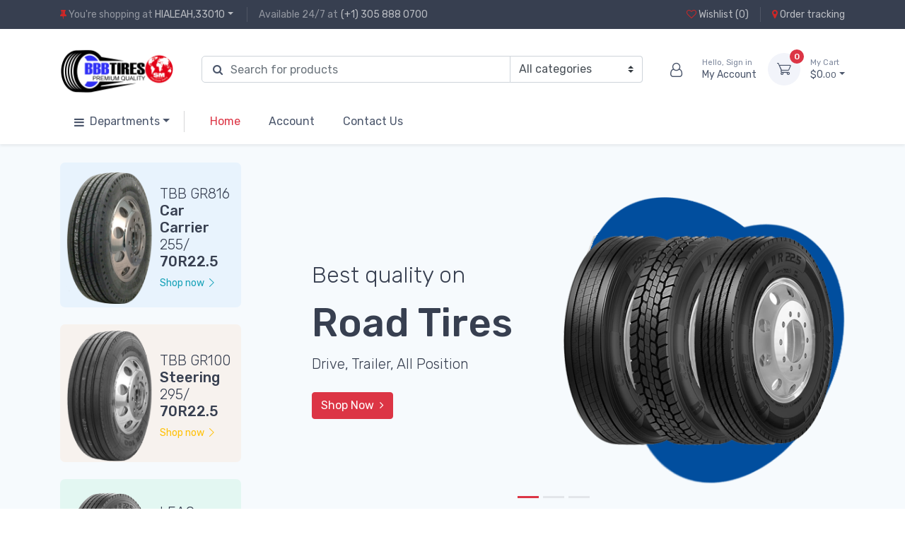

--- FILE ---
content_type: text/html; charset=utf-8
request_url: https://www.sm-miami.com/
body_size: 5406
content:
<!DOCTYPE html>
<html>

<head>
  <title>BBBtires</title>

  
    <meta name="viewport" content="width=device-width, initial-scale=1, maximum-scale=1">
    <meta name="google-site-verification" content="3lzR--kUmnSf4AJcMQiQgx41fgjybgEIX3mh9_cxBeU" />

    
      <!-- Font Awesome -->
      <!--script src="https://use.fontawesome.com/96cbd61ead.js"></script-->
      <script src="https://js.stripe.com/v3/"></script>
      <!--script src="https://apis.google.com/js/platform.js?onload=init" async defer></script-->
      <script src="https://apis.google.com/js/client:platform.js" async defer></script>
      <link rel="preconnect" href="https://fonts.googleapis.com">
      <link rel="preconnect" href="https://fonts.gstatic.com" crossorigin>
      <link href="https://fonts.googleapis.com/css2?family=Rubik:ital,wght@0,300;0,400;0,500;0,600;0,700;0,800;1,300;1,400;1,500;1,600;1,700&display=swap" rel="stylesheet">
      <meta name="google-signin-client_id"
        content="344851851943-sis5aju5jk7kru20iko1qfv6hq9qe5ud.apps.googleusercontent.com">
    

      
        <!--STYLES-->
        <link rel="stylesheet" href="/dependencies/bootstrap-4/bootstrap.min.css?v=19.9">
        <link rel="stylesheet" href="/dependencies/jquery.lineProgressbar.css?v=19.9">
        <link rel="stylesheet" href="/styles/font_awesome/font-awesome.min.css?v=19.9">
        <link rel="stylesheet" href="/styles/importer.css?v=19.9">
        <link rel="stylesheet" href="/styles/jquery.lineProgressbar.css?v=19.9">
        <link rel="stylesheet" href="/styles/theme.css?v=19.9">
        <!--STYLES END-->
</head>

<body>
  <div id="page-wrap2" style="padding-top: 30px;">


    <div id="homepage" v-cloak>
  <!--Layout-->
  <header class="shadow-sm">
    <!-- Topbar-->
   <top-bar ref="topBar"></top-bar>
    <!-- Remove "navbar-sticky" class to make navigation bar scrollable with the page.-->
    <div class="navbar-sticky nav-bg-light">
      <div class="navbar navbar-expand-lg navbar-light">
        <div class="container"><a class="navbar-brand d-none d-sm-block me-3 flex-shrink-0" href="/"><img
              src="../images/img/logo-dark.png" width="160" alt="Cartzilla"></a><a class="navbar-brand d-sm-none me-2"
            href="/"><img src="../images/img/logo-icon.png" width="74" alt="Cartzilla"></a>
          <!-- Search-->
          <ajax-select></ajax-select>
          <!-- Toolbar-->
          <div class="navbar-toolbar d-flex flex-shrink-0 align-items-center">
            <button class="navbar-toggler" type="button" href="#navbarCollapse" data-toggle="collapse"><span class="navbar-toggler-icon"></span></button><a
              class="navbar-tool navbar-stuck-toggler" href="#"><span class="navbar-tool-tooltip">Toggle menu</span>
              <div class="navbar-tool-icon-box"><i class="navbar-tool-icon fa fa-bars"></i></div>
            </a>
                           
              <a class="navbar-tool ms-1 ms-lg-0 me-n1 me-lg-2" style="cursor: pointer;" href="/login">
                <div class="navbar-tool-icon-box"><i class="navbar-tool-icon fa fa-user-o"></i></div>
                <div class="navbar-tool-text"><small>Hello, Sign in</small>My Account</div>
              </a>
            
          <ajax-cart  ref="shoppingCart"></ajax-cart>
          </div>
        </div>
      </div>
      <div class="navbar navbar-expand-lg navbar-light navbar-stuck-menu mt-n2 pt-0 pb-2">
        <div class="container">
          <div class="collapse navbar-collapse" id="navbarCollapse">    
             <!--search-->
             <search-input></search-input> 
            <!-- Departments menu-->
            <ajax-menu></ajax-menu>
            <!-- Primary menu-->
            <primary-menu></primary-menu>
          </div>
        </div>
      </div>      
    </div>
  </header>


  <!--First Secction slider-->
  <ajax-slider></ajax-slider>
  <!--Product Secction-->
  <section class="container pt-5">
     
      <div class="d-flex flex-wrap justify-content-between align-items-center pt-1 border-bottom pb-4 mb-4">
        <h2 class="h3 mb-0 pt-3 mr-2">Trending products</h2>
        <div class="pt-3"><a class="btn btn-outline-accent btn-sm" href="/search?filter=3">More products<i class="fa fa-angle-right ml-1 mr-n1"></i></a></div>
      </div>
     
     
      <div class="row pt-2 mx-n2">        
        <!-- Product-->
        <div v-if="trendingProducts.length<=0" class="col-12 d-flex justify-content-center" style="min-height: 500px; align-items: center;">
          <div class="spinner-border" role="status">
              <!--i class="fa fa-circle-o-notch fa-spin fa-3x" aria-hidden="true"></i-->  
          </div>
        </div>
        <div v-for="prod in trendingProducts" class="prod-div col-lg-3 col-md-4 col-sm-6 px-2 mb-4">
          <div class="card product-card">
            <span v-if="prod.discountEndDate > new Date().getTime()" class="badge badge-danger badge-shadow">Sale</span>
            <span v-if="prod.newArrival==1" class="badge badge-info badge-shadow">New</span>
            <div class="product-card-actions d-flex align-items-center"><a class="btn-action nav-link-style mr-2" :href="'/product?id='+prod.id"><i class="czi-compare mr-1"></i>Compare</a>
              <button class="btn-wishlist btn-sm" type="button" @click="addToFavorite(prod)" data-placement="left" title="" data-original-title="Add to wishlist"><i class="fa" :class="(favoritesId==prod.id ? 'fa-circle-o-notch fa-spin' : 'fa-heart-o')"></i></button>
            </div>
            <center><a class="card-img-top d-block overflow-hidden" :href="'/product?id='+prod.id"><img :src="prod.img" alt="Product"></a></center>
            <div class="card-body py-2"><a class="product-meta d-block font-size-xs pb-1" :href="'/product?id='+prod.id">{{prod.itemName}}</a>
              <h3 class="product-title font-size-sm"><a :href="'/product?id='+prod.id">{{prod.itemShortDescription}}</a></h3>
              <div  v-if="prod.quantity!= undefined && prod.quantity.length>0" class="d-flex justify-content-between">
                <div  v-if="prod.discountEndDate > new Date().getTime()" class="product-price"><span class="text-accent">${{parseFloat(prod.discountPrice).toFixed(2).split('.')[0]}}.<small>{{parseFloat(prod.discountPrice).toFixed(2).split('.')[1]}}</small></span>
                  <del class="font-size-sm text-muted">${{parseFloat(prod.itemSalePrice).toFixed(2).split('.')[0]}}.<small>{{parseFloat(prod.itemSalePrice).toFixed(2).split('.')[1]}}</small></del>
                </div>
                <div v-else class="product-price"><span class="text-accent">${{parseFloat(prod.itemSalePrice).toFixed(2).split('.')[0]}}.<small>{{parseFloat(prod.itemSalePrice).toFixed(2).split('.')[1]}}</small></span></div>
                <div class="star-rating"><i class="fa fa-star text-warning"></i><i class="fa fa-star text-warning"></i><i class="fa fa-star text-warning"></i><i class="fa fa-star text-warning"></i><i class="fa fa-star active"></i>
                </div>
              </div>
              <div  v-else class="d-flex justify-content-between">                
                <div class="product-price"><span class="text-muted">Out of stock</span></div>
                  <div class="star-rating"><i class="fa fa-star text-warning"></i><i class="fa fa-star text-warning"></i><i class="fa fa-star text-warning"></i><i class="fa fa-star text-warning"></i><i class="fa fa-star active"></i>
                </div>
              </div>
            </div>
            <div class="card-body card-body-hidden">
              <ajax-button v-if="prod.quantity!= undefined && prod.quantity.length>0" class="btn btn-primary btn-sm btn-block mb-2" type="button" :syncing="syncing" @click="addToCart(prod.itemPartNumber)"><i class="fa fa-shopping-cart font-size-sm mr-1"></i>Add to Cart</ajax-button>
              <a v-if="prod.quantity== undefined || prod.quantity.length==0" :href="'/product?id='+prod.id" class="btn btn-secondary btn-sm btn-block mb-2" type="button" >View details</a>
             
              <div class="text-center"><a class="nav-link-style font-size-ms" :href="'/product?id='+prod.id" ><i class="fa fa-eye align-middle mr-1"></i>Quick view</a></div>
            </div>
          </div>
          <hr class="d-sm-none">
        </div>      
      </div>
  </section>
  <!--Promo section-->
  <ajax-promo2></ajax-promo2>
  <!--widgets-->
  <section class="container pb-4 pb-md-5">
    <div class="row">
      <!-- Bestsellers-->
      <div v-if="trendingProducts.length<=0" class="col-12 d-flex justify-content-center" style="min-height: 500px; align-items: center;">
        <div class="spinner-border" role="status">
            <!--i class="fa fa-circle-o-notch fa-spin fa-3x" aria-hidden="true"></i-->  
        </div>
      </div>
      <div class="col-lg-4 col-md-6 mb-2 py-3">
        <div class="widget">
          <h3 class="widget-title">Bestsellers</h3>
          <div v-for="prod in limtArray(bestSellers)" class="media align-items-center pb-2 mt-2 border-bottom"><a class="d-block mr-2" :href="'/product?id='+prod.id"><img width="64" :src="prod.img" alt="Product"></a>
            <div v-if="prod.quantity!= undefined && prod.quantity.length>0" class="media-body">
              <h6 class="widget-product-title"><a :href="'/product?id='+prod.id">{{prod.itemName}}</a></h6>
              <h6 class="widget-product-title"><a :href="'/product?id='+prod.id">{{prod.itemShortDescription}}</a></h6>              
              <div  v-if="prod.discountEndDate > new Date().getTime()" class="product-price"><span class="text-accent">${{parseFloat(prod.discountPrice).toFixed(2).split('.')[0]}}.<small>{{parseFloat(prod.discountPrice).toFixed(2).split('.')[1]}}</small></span>
                <del class="font-size-sm text-muted">${{parseFloat(prod.itemSalePrice).toFixed(2).split('.')[0]}}.<small>{{parseFloat(prod.itemSalePrice).toFixed(2).split('.')[1]}}</small></del>
              </div>
              <div v-else class="product-price"><span class="text-accent">${{parseFloat(prod.itemSalePrice).toFixed(2).split('.')[0]}}.<small>{{parseFloat(prod.itemSalePrice).toFixed(2).split('.')[1]}}</small></span></div>
             
            </div>
            <div v-if="prod.quantity== undefined || prod.quantity.length==0" class="media-body">
              <h6 class="widget-product-title"><a :href="'/product?id='+prod.id">{{prod.itemName}}</a></h6>
              <h6 class="widget-product-title"><a :href="'/product?id='+prod.id">{{prod.itemShortDescription}}</a></h6>              
             
              <div class="product-price"><span class="text-muted">Out of stock</span></div>
             
            </div>
          </div>  
          <p class="mb-0">...</p><a class="font-size-sm" href="/search?filter=1">View more<i class="fa fa-angle-right font-size-xs ml-1"></i></a>
        </div>
      </div>
      <!-- New arrivals-->
      <div class="col-lg-4 col-md-6 mb-2 py-3">
        <div class="widget">
          <h3 class="widget-title">New arrivals</h3>
          <div v-for="prod in limtArray(newArrivals)" class="media align-items-center pb-2 mt-2 border-bottom"><a class="d-block mr-2" :href="'/product?id='+prod.id"><img width="64" :src="prod.img" alt="Product"></a>
            <div v-if="prod.quantity!= undefined && prod.quantity.length>0" class="media-body">
              <h6 class="widget-product-title"><a :href="'/product?id='+prod.id">{{prod.itemName}}</a></h6>
              <h6 class="widget-product-title"><a :href="'/product?id='+prod.id">{{prod.itemShortDescription}}</a></h6>              
              <div  v-if="prod.discountEndDate > new Date().getTime()" class="product-price"><span class="text-accent">${{parseFloat(prod.discountPrice).toFixed(2).split('.')[0]}}.<small>{{parseFloat(prod.discountPrice).toFixed(2).split('.')[1]}}</small></span>
                <del class="font-size-sm text-muted">${{parseFloat(prod.itemSalePrice).toFixed(2).split('.')[0]}}.<small>{{parseFloat(prod.itemSalePrice).toFixed(2).split('.')[1]}}</small></del>
              </div>
              <div v-else class="product-price"><span class="text-accent">${{parseFloat(prod.itemSalePrice).toFixed(2).split('.')[0]}}.<small>{{parseFloat(prod.itemSalePrice).toFixed(2).split('.')[1]}}</small></span></div>
             
            </div>
            <div v-if="prod.quantity== undefined || prod.quantity.length==0" class="media-body">
              <h6 class="widget-product-title"><a :href="'/product?id='+prod.id">{{prod.itemName}}</a></h6>
              <h6 class="widget-product-title"><a :href="'/product?id='+prod.id">{{prod.itemShortDescription}}</a></h6>              
             
              <div class="product-price"><span class="text-muted">Out of stock</span></div>
             
            </div>
            
          </div>         
          <p class="mb-0">...</p><a class="font-size-sm" href="/search?filter=2">View more<i class="fa fa-angle-right font-size-xs ml-1"></i></a>
        </div>
      </div>
      <!-- Trending products 2-->
      <div class="col-lg-4 col-md-6 mb-2 py-3">
        <div class="widget">
          <h3 class="widget-title">Trending products</h3>
          <div v-for="prod in limtArray(trendingProducts)" class="media align-items-center pb-2 mt-2 border-bottom"><a class="d-block mr-2" :href="'/product?id='+prod.id"><img width="64" :src="prod.img" alt="Product"></a>
            <div  v-if="prod.quantity!= undefined && prod.quantity.length>0"  class="media-body">
              <h6 class="widget-product-title"><a :href="'/product?id='+prod.id">{{prod.itemName}}</a></h6>
              <h6 class="widget-product-title"><a :href="'/product?id='+prod.id">{{prod.itemShortDescription}}</a></h6>              
              <div  v-if="prod.discountEndDate > new Date().getTime()" class="product-price"><span class="text-accent">${{parseFloat(prod.discountPrice).toFixed(2).split('.')[0]}}.<small>{{parseFloat(prod.discountPrice).toFixed(2).split('.')[1]}}</small></span>
                <del class="font-size-sm text-muted">${{parseFloat(prod.itemSalePrice).toFixed(2).split('.')[0]}}.<small>{{parseFloat(prod.itemSalePrice).toFixed(2).split('.')[1]}}</small></del>
              </div>
              <div v-else class="product-price"><span class="text-accent">${{parseFloat(prod.itemSalePrice).toFixed(2).split('.')[0]}}.<small>{{parseFloat(prod.itemSalePrice).toFixed(2).split('.')[1]}}</small></span></div>
             
            </div>
            <div  v-if="prod.quantity== undefined || prod.quantity.length==0"  class="media-body">
              <h6 class="widget-product-title"><a :href="'/product?id='+prod.id">{{prod.itemName}}</a></h6>
              <h6 class="widget-product-title"><a :href="'/product?id='+prod.id">{{prod.itemShortDescription}}</a></h6>              
              
              <div class="product-price"><span class="text-muted">Out of stock</span></div>
             
            </div>
          </div>   
          <p class="mb-0">...</p><a class="font-size-sm" href="/search?filter=3">View more<i class="fa fa-angle-right font-size-xs ml-1"></i></a>
        </div>
      </div>
    </div>
  </section>
  <!--footer-->
  <ajax-footer></ajax-footer>
 <!-- Toolbar for handheld devices-->
  <footer-nav ref="footerCart"></footer-nav>
  <!--back to top-->
 <a class="btn-scroll-top show" id="scroll-btn" href="#top" data-scroll><span class="btn-scroll-top-tooltip text-muted font-size-sm mr-2">Top</span><i class="btn-scroll-top-icon czi-arrow-up">   </i></a>
   <!-- Error Modal -->
   <modal class="level-1 error-modal" v-if="myError.show" @close="closeErrorModal()" v-cloak>
      <div class="modal-header bg-danger">
          <h4 class="text-white"><i class="fa fa-exclamation-triangle text-white"></i> Code {{ myError.type }} </h4>
          <a class=" text-white" data-dismiss="modal" aria-label="Close"><i class="fa fa-2x fa-times-circle"></i></a>
      </div>
      <div class="modal-body">
          <div class="container">
              {{ myError.msg }}
          </div>
      </div>
      <div class="modal-footer">
          <button type="button" data-dismiss="modal" class="btn btn-secondary"><i class="fa fa-times-circle"></i>
              Close</button>
      </div>
  </modal>

</div>
<script type="text/javascript"> (function (){  var unescape = function unescapeHtmlEntitiesDeepLite(r){if("function"!=typeof Array.isArray||"function"!=typeof Array.prototype.forEach||"function"!=typeof Array.prototype.map||"function"!=typeof Object.keys)throw Error("Unsupported browser: Missing support for `Array.isArray`, `Array.prototype.forEach`, `Array.prototype.map`, or `Object.keys`!  (Sails' built-in HTML-unescaping for exposed locals supports IE9 and up.)");return function t(r){if(null===r)return r;if(r===!0||r===!1)return r;if("number"==typeof r)return r;if("string"==typeof r){var e=/&(?:amp|lt|gt|quot|#39|#96);/g,o=RegExp(e.source);if(""===r)return r;if(o.test(r)){var n={"&amp;":"&","&lt;":"<","&gt;":">","&quot;":'"',"&#39;":"'","&#96;":"`"};return r=r.replace(e,function(r){return n[r]})}return r}return Array.isArray(r)?r=r.map(function(r){return t(r)}):(Object.keys(r).forEach(function(e){r[e]=t(r[e],e)}),r)}(r)}; window.SAILS_LOCALS = { _csrf: unescape('44dgFDOZ-NNFNOC4D4DVpR9M0T2ZHopxJ9S4'),_environment: unescape('production'), };  })(); </script>

      <!-- Modal -->
      <div class="modal fade" id="exampleModal" tabindex="-1" aria-labelledby="exampleModalLabel" aria-hidden="true">
        <div class="modal-dialog">
          <div class="modal-content">
            <div class="modal-header">
              <ul class="nav nav-tabs card-header-tabs" role="tablist">
                <li class="nav-item"><a class="nav-link active" href="#signin-tab" data-toggle="tab" role="tab"
                    aria-selected="true"><i class="fa fa-lock mr-2 mt-n1"></i>Sign in</a></li>
                <li class="nav-item"><a class="nav-link" href="#signup-tab" data-toggle="tab" role="tab"
                    aria-selected="false"><i class="fa fa-user-o mr-2 mt-n1"></i>Sign up</a></li>
              </ul>
              <button class="close" type="button" data-dismiss="modal" aria-label="Close"><span
                  aria-hidden="true">×</span></button>
            </div>
            <div class="modal-body tab-content py-4">
              <form acction="/entrance/login" method="post" class="needs-validation tab-pane fade show active"
                autocomplete="off" novalidate="" id="signin-tab">
                <div class="form-group">
                  <label for="si-email">Email address</label>
                  <input class="form-control" type="email" id="si-email" placeholder="johndoe@example.com" required="">
                  <div class="invalid-feedback">Please provide a valid email address.</div>
                </div>
                <div class="form-group">
                  <label for="si-password">Password</label>
                  <div class="password-toggle">
                    <input class="form-control" type="password" id="si-password" required="">
                    <label class="password-toggle-btn">
                      <input class="custom-control-input" type="checkbox"><i
                        class="czi-eye password-toggle-indicator"></i><span class="sr-only">Show password</span>
                    </label>
                  </div>
                </div>
                <div class="form-group d-flex flex-wrap justify-content-between">
                  <div class="custom-control custom-checkbox mb-2">
                    <input class="custom-control-input" type="checkbox" id="si-remember">
                    <label class="custom-control-label" for="si-remember">Remember me</label>
                  </div><a class="font-size-sm" href="#">Forgot password?</a>
                </div>
                <button class="btn btn-primary btn-block btn-shadow" type="submit">Sign in</button>
              </form>
              <form class="needs-validation tab-pane fade" autocomplete="off" novalidate="" id="signup-tab">
                <div class="form-group">
                  <label for="su-name">Full name</label>
                  <input class="form-control" type="text" id="su-name" placeholder="John Doe" required="">
                  <div class="invalid-feedback">Please fill in your name.</div>
                </div>
                <div class="form-group">
                  <label for="su-email">Email address</label>
                  <input class="form-control" type="email" id="su-email" placeholder="johndoe@example.com" required="">
                  <div class="invalid-feedback">Please provide a valid email address.</div>
                </div>
                <div class="form-group">
                  <label for="su-password">Password</label>
                  <div class="password-toggle">
                    <input class="form-control" type="password" id="su-password" required="">
                    <label class="password-toggle-btn">
                      <input class="custom-control-input" type="checkbox"><i
                        class="czi-eye password-toggle-indicator"></i><span class="sr-only">Show password</span>
                    </label>
                  </div>
                </div>
                <div class="form-group">
                  <label for="su-password-confirm">Confirm password</label>
                  <div class="password-toggle">
                    <input class="form-control" type="password" id="su-password-confirm" required="">
                    <label class="password-toggle-btn">
                      <input class="custom-control-input" type="checkbox"><i
                        class="czi-eye password-toggle-indicator"></i><span class="sr-only">Show password</span>
                    </label>
                  </div>
                </div>
                <button class="btn btn-primary btn-block btn-shadow" type="submit">Sign up</button>
              </form>
            </div>
          </div>
        </div>
      </div>
  </div>

  <script type="text/javascript"> (function (){  var unescape = function unescapeHtmlEntitiesDeepLite(r){if("function"!=typeof Array.isArray||"function"!=typeof Array.prototype.forEach||"function"!=typeof Array.prototype.map||"function"!=typeof Object.keys)throw Error("Unsupported browser: Missing support for `Array.isArray`, `Array.prototype.forEach`, `Array.prototype.map`, or `Object.keys`!  (Sails' built-in HTML-unescaping for exposed locals supports IE9 and up.)");return function t(r){if(null===r)return r;if(r===!0||r===!1)return r;if("number"==typeof r)return r;if("string"==typeof r){var e=/&(?:amp|lt|gt|quot|#39|#96);/g,o=RegExp(e.source);if(""===r)return r;if(o.test(r)){var n={"&amp;":"&","&lt;":"<","&gt;":">","&quot;":'"',"&#39;":"'","&#96;":"`"};return r=r.replace(e,function(r){return n[r]})}return r}return Array.isArray(r)?r=r.map(function(r){return t(r)}):(Object.keys(r).forEach(function(e){r[e]=t(r[e],e)}),r)}(r)}; window.SAILS_LOCALS = { _csrf: unescape('44dgFDOZ-NNFNOC4D4DVpR9M0T2ZHopxJ9S4'),_environment: unescape('production'), };  })(); </script>
    

      
        <script src="https://checkout.stripe.com/checkout.js"></script>


        
          <script>delete window.self;</script>

          
            <!--SCRIPTS-->
            <script src="/dependencies/sails.io.js?v=19.9"></script>
            <script src="/dependencies/lodash.js?v=19.9"></script>
            <script src="/dependencies/jquery.min.js?v=19.9"></script>
            <script src="/dependencies/bowser.js?v=19.9"></script>
            <script src="/dependencies/vue.js?v=19.9"></script>
            <script src="/dependencies/bootstrap-4/bootstrap.bundle.js?v=19.9"></script>
            <script src="/dependencies/cloud.js?v=19.9"></script>
            <script src="/dependencies/jquery-qrcode-0.17.0.min.js?v=19.9"></script>
            <script src="/dependencies/jquery.lineProgressbar.js?v=19.9"></script>
            <script src="/dependencies/jquery.scannerDetection.js?v=19.9"></script>
            <script src="/dependencies/jspdf.js?v=19.9"></script>
            <script src="/dependencies/jspdf.plugin.autotable.js?v=19.9"></script>
            <script src="/dependencies/parasails.js?v=19.9"></script>
            <script src="/dependencies/validate.js?v=19.9"></script>
            <script src="/dependencies/vue-simple-progress.min.js?v=19.9"></script>
            <script src="/js/cloud.setup.js?v=19.9"></script>
            <script src="/js/components/account-menu.component.js?v=19.9"></script>
            <script src="/js/components/ajax-button.component.js?v=19.9"></script>
            <script src="/js/components/ajax-cart.component.js?v=19.9"></script>
            <script src="/js/components/ajax-footer.component.js?v=19.9"></script>
            <script src="/js/components/ajax-form.component.js?v=19.9"></script>
            <script src="/js/components/ajax-menu.component.js?v=19.9"></script>
            <script src="/js/components/ajax-promo2.component.js?v=19.9"></script>
            <script src="/js/components/ajax-search.component.js?v=19.9"></script>
            <script src="/js/components/ajax-select.component.js?v=19.9"></script>
            <script src="/js/components/ajax-slider.component.js?v=19.9"></script>
            <script src="/js/components/footer-nav.component.js?v=19.9"></script>
            <script src="/js/components/left-menu.component.js?v=19.9"></script>
            <script src="/js/components/modal.component.js?v=19.9"></script>
            <script src="/js/components/primary-menu.component.js?v=19.9"></script>
            <script src="/js/components/search-input.component.js?v=19.9"></script>
            <script src="/js/components/top-bar.component.js?v=19.9"></script>
            <script src="/js/utilities/open-stripe-checkout.js?v=19.9"></script>
            <script src="/js/config.js?v=19.9"></script>
            <script src="/js/pages/498.page.js?v=19.9"></script>
            <script src="/js/pages/account/account-orders.js?v=19.9"></script>
            <script src="/js/pages/account/account-overview.page.js?v=19.9"></script>
            <script src="/js/pages/account/account-profile.js?v=19.9"></script>
            <script src="/js/pages/account/account-wishlist.js?v=19.9"></script>
            <script src="/js/pages/account/edit-password.page.js?v=19.9"></script>
            <script src="/js/pages/account/edit-profile.page.js?v=19.9"></script>
            <script src="/js/pages/account/payment-methods.js?v=19.9"></script>
            <script src="/js/pages/client/client.js?v=19.9"></script>
            <script src="/js/pages/contact.page.js?v=19.9"></script>
            <script src="/js/pages/dashboard/welcome.page.js?v=19.9"></script>
            <script src="/js/pages/entrance/confirmed-email.page.js?v=19.9"></script>
            <script src="/js/pages/entrance/forgot-password.page.js?v=19.9"></script>
            <script src="/js/pages/entrance/login.page.js?v=19.9"></script>
            <script src="/js/pages/entrance/new-password.page.js?v=19.9"></script>
            <script src="/js/pages/entrance/signup.page.js?v=19.9"></script>
            <script src="/js/pages/faq.page.js?v=19.9"></script>
            <script src="/js/pages/homepage.page.js?v=19.9"></script>
            <script src="/js/pages/invoice/invoice.js?v=19.9"></script>
            <script src="/js/pages/layout.page.js?v=19.9"></script>
            <script src="/js/pages/legal/privacy.page.js?v=19.9"></script>
            <script src="/js/pages/legal/terms.page.js?v=19.9"></script>
            <script src="/js/pages/payment/cart.js?v=19.9"></script>
            <script src="/js/pages/payment/checkout.js?v=19.9"></script>
            <script src="/js/pages/payment/complete-order.js?v=19.9"></script>
            <script src="/js/pages/payment/payment.js?v=19.9"></script>
            <script src="/js/pages/product/product.js?v=19.9"></script>
            <script src="/js/pages/sale/sale.js?v=19.9"></script>
            <script src="/js/pages/screen/screen.js?v=19.9"></script>
            <script src="/js/pages/search/search.js?v=19.9"></script>
            <script src="/js/pages/store/change-store.js?v=19.9"></script>
            <script src="/js/pages/tracking/order-tracking.js?v=19.9"></script>
            <!--SCRIPTS END-->


            <script>

              $(document).ready(() => {


                $('.btn-menu').click(e => {
                  $('#loading').css('display', 'flex');
                });

                $('#menu-bar').click(e => {
                  if ($('#menu-left').css('display') == 'none') {
                    $('#menu-left').css('display', 'block');
                    $('#menu-right').css('display', 'none');
                    $('#menuBar').removeClass('fa-bars').addClass('fa-times');
                  } else {
                    $('#menu-left').css('display', 'none');
                    $('#menu-right').css('display', 'block');
                    $('#menuBar').addClass('fa-bars').removeClass('fa-times');
                  }
                });

                $('.btn-menu').click(e => {
                  $('#mainBar').LineProgressbar({
                    percentage: 100,
                  });
                });

                $('#screenShow').click(e => {

                  window.open("/screen");
                });
              });

              let mybutton = document.getElementById("scroll-btn");
              mybutton.style.opacity = "0";
              // When the user scrolls down 20px from the top of the document, show the button
              window.onscroll = function() {scrollFunction()};

              function scrollFunction() {               
                let mybutton = document.getElementById("scroll-btn");
                if (document.body.scrollTop > 20 || document.documentElement.scrollTop > 20) {                 
                  mybutton.style.opacity = "1";
                  mybutton.style.right = "1.25re";
                  
                } else {
                  mybutton.style.opacity = "0";
                }
              }

            </script>
</body>

</html>

--- FILE ---
content_type: text/css; charset=UTF-8
request_url: https://www.sm-miami.com/dependencies/jquery.lineProgressbar.css?v=19.9
body_size: -479
content:
/** Progressbar class css*/
.progressbar {
    width: 100%;
	/*background-color: #EEEEEE;
	box-shadow: inset 0px 1px 1px rgba(0,0,0,.1);*/
	border-top: 1px solid white;
}

.proggress{
	width: 100%;
	height: 8px;
	width: 10px;
	background-color: #3498db;
}

#mainBar {
	height: 6px;
}

--- FILE ---
content_type: text/css; charset=UTF-8
request_url: https://www.sm-miami.com/styles/importer.css?v=19.9
body_size: 14830
content:
/**
 * importer.less
 *
 * By default, new Sails projects are configured to compile this file
 * from LESS to CSS.  Unlike CSS files, LESS files are not compiled and
 * included automatically unless they are imported below.
 *
 * For more information see:
 *   https://sailsjs.com/anatomy/assets/styles/importer-less
 */
/**
 * Color Variables
 */
/**
 * This file is for overriding some default bootstrap styles.
 *
 * > NOTE THAT THIS FILE AFFECTS GLOBAL STYLES.
 */
.btn,
[type='button'] {
  -webkit-appearance: none;
}
.btn-custom-close {
  display: block;
  height: 30px;
  background-color: transparent;
  border: none;
  outline: none;
}
.btn-custom-close:active {
  transform: scale(0.92);
}
.btn-custom-close span {
  display: block;
  height: 1px;
  width: 30px;
  background-color: white;
}
.btn-custom-close .bar1 {
  transform: rotate(45deg);
}
.btn-custom-close .bar2 {
  transform: rotate(135deg);
}
/* width */
::-webkit-scrollbar {
  width: 3px;
}
/* Track */
::-webkit-scrollbar-track {
  background: #f1f1f1;
}
/* Handle */
::-webkit-scrollbar-thumb {
  background: #9aa2b3;
}
/* Handle on hover */
::-webkit-scrollbar-thumb:hover {
  background: #9aa2b3;
  cursor: pointer;
}
.base-modal .petticoat {
  opacity: 0;
}
.base-modal .modal-header {
  margin: 15px solid white;
  color: white;
  border-radius: 6px;
  margin-bottom: 10px;
  height: 60px;
  border: 1px solid white;
}
.base-modal .modal-header h4 {
  margin-left: 15px;
  margin-top: 15px;
  float: left;
}
.base-modal .modal-header a {
  float: right;
  margin-right: 15px;
  margin-top: 13px;
}
.base-modal .modal-header a:hover {
  cursor: pointer;
  color: #fffafa;
}
.base-modal .modal-header a:active {
  transform: scale(1.02);
}
.base-modal .modal-header div {
  margin-left: 1px;
  margin-right: 1px;
  margin-top: 60px;
}
.base-modal .modal-content {
  max-width: 1250px;
  -webkit-box-shadow: 0 15px 10px -10px rgba(0, 0, 0, 0.3), 0 1px 4px rgba(0, 0, 0, 0.3);
  -moz-box-shadow: 0 15px 10px -10px rgba(0, 0, 0, 0.3), 0 1px 4px rgba(0, 0, 0, 0.3);
  box-shadow: 0 15px 10px -10px rgba(0, 0, 0, 0.3), 0 1px 4px rgba(0, 0, 0, 0.3);
  border-radius: 5px;
  padding: 0px;
}
.modal-s1140 .modal-dialog {
  max-width: 1140px;
}
.large-modal .petticoat {
  opacity: 0;
}
.large-modal .modal-header {
  margin: 15px solid white;
  color: white;
  border-radius: 6px;
  margin-bottom: 10px;
  height: 60px;
  border: 1px solid white;
}
.large-modal .modal-header h4 {
  margin-left: 15px;
  margin-top: 15px;
  float: left;
}
.large-modal .modal-header a {
  float: right;
  margin-right: 15px;
  margin-top: 13px;
}
.large-modal .modal-header a:hover {
  cursor: pointer;
  color: #fffafa;
}
.large-modal .modal-header a:active {
  transform: scale(1.02);
}
.large-modal .modal-header div {
  margin-left: 1px;
  margin-right: 1px;
  margin-top: 60px;
}
.large-modal .modal-content {
  max-width: 1250px;
  -webkit-box-shadow: 0 15px 10px -10px rgba(0, 0, 0, 0.3), 0 1px 4px rgba(0, 0, 0, 0.3);
  -moz-box-shadow: 0 15px 10px -10px rgba(0, 0, 0, 0.3), 0 1px 4px rgba(0, 0, 0, 0.3);
  box-shadow: 0 15px 10px -10px rgba(0, 0, 0, 0.3), 0 1px 4px rgba(0, 0, 0, 0.3);
  border-radius: 5px;
  padding: 0px;
}
.large-modal .modal-dialog {
  max-width: 1250px;
}
.Xlarge-modal .petticoat {
  opacity: 0;
}
.Xlarge-modal .modal-header {
  margin: 15px solid white;
  color: white;
  border-radius: 6px;
  margin-bottom: 10px;
  height: 60px;
  border: 1px solid white;
}
.Xlarge-modal .modal-header h4 {
  margin-left: 15px;
  margin-top: 15px;
  float: left;
}
.Xlarge-modal .modal-header a {
  float: right;
  margin-right: 15px;
  margin-top: 13px;
}
.Xlarge-modal .modal-header a:hover {
  cursor: pointer;
  color: #fffafa;
}
.Xlarge-modal .modal-header a:active {
  transform: scale(1.02);
}
.Xlarge-modal .modal-header div {
  margin-left: 1px;
  margin-right: 1px;
  margin-top: 60px;
}
.Xlarge-modal .modal-content {
  max-width: 1250px;
  -webkit-box-shadow: 0 15px 10px -10px rgba(0, 0, 0, 0.3), 0 1px 4px rgba(0, 0, 0, 0.3);
  -moz-box-shadow: 0 15px 10px -10px rgba(0, 0, 0, 0.3), 0 1px 4px rgba(0, 0, 0, 0.3);
  box-shadow: 0 15px 10px -10px rgba(0, 0, 0, 0.3), 0 1px 4px rgba(0, 0, 0, 0.3);
  border-radius: 5px;
  padding: 0px;
}
.Xlarge-modal .modal-dialog {
  max-width: 1450px;
}
.Xlarge-modal .modal-content {
  min-width: 1450px;
  max-width: 1450px;
}
.cc-modal .petticoat {
  opacity: 0;
}
.cc-modal .modal-header {
  margin: 15px solid white;
  color: white;
  border-radius: 6px;
  margin-bottom: 10px;
  height: 60px;
  border: 1px solid white;
}
.cc-modal .modal-header h4 {
  margin-left: 15px;
  margin-top: 15px;
  float: left;
}
.cc-modal .modal-header a {
  float: right;
  margin-right: 15px;
  margin-top: 13px;
}
.cc-modal .modal-header a:hover {
  cursor: pointer;
  color: #fffafa;
}
.cc-modal .modal-header a:active {
  transform: scale(1.02);
}
.cc-modal .modal-header div {
  margin-left: 1px;
  margin-right: 1px;
  margin-top: 60px;
}
.cc-modal .modal-content {
  max-width: 1250px;
  -webkit-box-shadow: 0 15px 10px -10px rgba(0, 0, 0, 0.3), 0 1px 4px rgba(0, 0, 0, 0.3);
  -moz-box-shadow: 0 15px 10px -10px rgba(0, 0, 0, 0.3), 0 1px 4px rgba(0, 0, 0, 0.3);
  box-shadow: 0 15px 10px -10px rgba(0, 0, 0, 0.3), 0 1px 4px rgba(0, 0, 0, 0.3);
  border-radius: 5px;
  padding: 0px;
}
.cc-modal .modal-dialog {
  max-width: 1050px;
}
.galery-modal .petticoat {
  opacity: 0;
}
.galery-modal .modal-header {
  margin: 15px solid white;
  color: white;
  border-radius: 6px;
  margin-bottom: 10px;
  height: 60px;
  border: 1px solid white;
}
.galery-modal .modal-header h4 {
  margin-left: 15px;
  margin-top: 15px;
  float: left;
}
.galery-modal .modal-header a {
  float: right;
  margin-right: 15px;
  margin-top: 13px;
}
.galery-modal .modal-header a:hover {
  cursor: pointer;
  color: #fffafa;
}
.galery-modal .modal-header a:active {
  transform: scale(1.02);
}
.galery-modal .modal-header div {
  margin-left: 1px;
  margin-right: 1px;
  margin-top: 60px;
}
.galery-modal .modal-content {
  max-width: 1250px;
  -webkit-box-shadow: 0 15px 10px -10px rgba(0, 0, 0, 0.3), 0 1px 4px rgba(0, 0, 0, 0.3);
  -moz-box-shadow: 0 15px 10px -10px rgba(0, 0, 0, 0.3), 0 1px 4px rgba(0, 0, 0, 0.3);
  box-shadow: 0 15px 10px -10px rgba(0, 0, 0, 0.3), 0 1px 4px rgba(0, 0, 0, 0.3);
  border-radius: 5px;
  padding: 0px;
}
.galery-modal .modal-dialog {
  max-width: 1050px;
}
.standard-modal .petticoat {
  opacity: 0;
}
.standard-modal .modal-header {
  margin: 15px solid white;
  color: white;
  border-radius: 6px;
  margin-bottom: 10px;
  height: 60px;
  border: 1px solid white;
}
.standard-modal .modal-header h4 {
  margin-left: 15px;
  margin-top: 15px;
  float: left;
}
.standard-modal .modal-header a {
  float: right;
  margin-right: 15px;
  margin-top: 13px;
}
.standard-modal .modal-header a:hover {
  cursor: pointer;
  color: #fffafa;
}
.standard-modal .modal-header a:active {
  transform: scale(1.02);
}
.standard-modal .modal-header div {
  margin-left: 1px;
  margin-right: 1px;
  margin-top: 60px;
}
.standard-modal .modal-content {
  max-width: 1250px;
  -webkit-box-shadow: 0 15px 10px -10px rgba(0, 0, 0, 0.3), 0 1px 4px rgba(0, 0, 0, 0.3);
  -moz-box-shadow: 0 15px 10px -10px rgba(0, 0, 0, 0.3), 0 1px 4px rgba(0, 0, 0, 0.3);
  box-shadow: 0 15px 10px -10px rgba(0, 0, 0, 0.3), 0 1px 4px rgba(0, 0, 0, 0.3);
  border-radius: 5px;
  padding: 0px;
}
.error-modal .petticoat {
  opacity: 0;
}
.error-modal .modal-header {
  margin: 15px solid white;
  color: white;
  border-radius: 6px;
  margin-bottom: 10px;
  height: 60px;
  border: 1px solid white;
}
.error-modal .modal-header h4 {
  margin-left: 15px;
  margin-top: 15px;
  float: left;
}
.error-modal .modal-header a {
  float: right;
  margin-right: 15px;
  margin-top: 13px;
}
.error-modal .modal-header a:hover {
  cursor: pointer;
  color: #fffafa;
}
.error-modal .modal-header a:active {
  transform: scale(1.02);
}
.error-modal .modal-header div {
  margin-left: 1px;
  margin-right: 1px;
  margin-top: 60px;
}
.error-modal .modal-content {
  max-width: 1250px;
  -webkit-box-shadow: 0 15px 10px -10px rgba(0, 0, 0, 0.3), 0 1px 4px rgba(0, 0, 0, 0.3);
  -moz-box-shadow: 0 15px 10px -10px rgba(0, 0, 0, 0.3), 0 1px 4px rgba(0, 0, 0, 0.3);
  box-shadow: 0 15px 10px -10px rgba(0, 0, 0, 0.3), 0 1px 4px rgba(0, 0, 0, 0.3);
  border-radius: 5px;
  padding: 0px;
}
.error-modal .modal-dialog {
  max-width: 600px;
}
.midsize-modal .petticoat {
  opacity: 0;
}
.midsize-modal .modal-header {
  margin: 15px solid white;
  color: white;
  border-radius: 6px;
  margin-bottom: 10px;
  height: 60px;
  border: 1px solid white;
}
.midsize-modal .modal-header h4 {
  margin-left: 15px;
  margin-top: 15px;
  float: left;
}
.midsize-modal .modal-header a {
  float: right;
  margin-right: 15px;
  margin-top: 13px;
}
.midsize-modal .modal-header a:hover {
  cursor: pointer;
  color: #fffafa;
}
.midsize-modal .modal-header a:active {
  transform: scale(1.02);
}
.midsize-modal .modal-header div {
  margin-left: 1px;
  margin-right: 1px;
  margin-top: 60px;
}
.midsize-modal .modal-content {
  max-width: 1250px;
  -webkit-box-shadow: 0 15px 10px -10px rgba(0, 0, 0, 0.3), 0 1px 4px rgba(0, 0, 0, 0.3);
  -moz-box-shadow: 0 15px 10px -10px rgba(0, 0, 0, 0.3), 0 1px 4px rgba(0, 0, 0, 0.3);
  box-shadow: 0 15px 10px -10px rgba(0, 0, 0, 0.3), 0 1px 4px rgba(0, 0, 0, 0.3);
  border-radius: 5px;
  padding: 0px;
}
.midsize-modal .modal-dialog {
  max-width: 1100px;
}
.note-modal .petticoat {
  opacity: 0;
}
.note-modal .modal-header {
  margin: 15px solid white;
  color: white;
  border-radius: 6px;
  margin-bottom: 10px;
  height: 60px;
  border: 1px solid white;
}
.note-modal .modal-header h4 {
  margin-left: 15px;
  margin-top: 15px;
  float: left;
}
.note-modal .modal-header a {
  float: right;
  margin-right: 15px;
  margin-top: 13px;
}
.note-modal .modal-header a:hover {
  cursor: pointer;
  color: #fffafa;
}
.note-modal .modal-header a:active {
  transform: scale(1.02);
}
.note-modal .modal-header div {
  margin-left: 1px;
  margin-right: 1px;
  margin-top: 60px;
}
.note-modal .modal-content {
  max-width: 1250px;
  -webkit-box-shadow: 0 15px 10px -10px rgba(0, 0, 0, 0.3), 0 1px 4px rgba(0, 0, 0, 0.3);
  -moz-box-shadow: 0 15px 10px -10px rgba(0, 0, 0, 0.3), 0 1px 4px rgba(0, 0, 0, 0.3);
  box-shadow: 0 15px 10px -10px rgba(0, 0, 0, 0.3), 0 1px 4px rgba(0, 0, 0, 0.3);
  border-radius: 5px;
  padding: 0px;
}
.note-modal .modal-dialog {
  max-width: 700px;
}
.mini-modal .petticoat {
  opacity: 0;
}
.mini-modal .modal-header {
  margin: 15px solid white;
  color: white;
  border-radius: 6px;
  margin-bottom: 10px;
  height: 60px;
  border: 1px solid white;
}
.mini-modal .modal-header h4 {
  margin-left: 15px;
  margin-top: 15px;
  float: left;
}
.mini-modal .modal-header a {
  float: right;
  margin-right: 15px;
  margin-top: 13px;
}
.mini-modal .modal-header a:hover {
  cursor: pointer;
  color: #fffafa;
}
.mini-modal .modal-header a:active {
  transform: scale(1.02);
}
.mini-modal .modal-header div {
  margin-left: 1px;
  margin-right: 1px;
  margin-top: 60px;
}
.mini-modal .modal-content {
  max-width: 1250px;
  -webkit-box-shadow: 0 15px 10px -10px rgba(0, 0, 0, 0.3), 0 1px 4px rgba(0, 0, 0, 0.3);
  -moz-box-shadow: 0 15px 10px -10px rgba(0, 0, 0, 0.3), 0 1px 4px rgba(0, 0, 0, 0.3);
  box-shadow: 0 15px 10px -10px rgba(0, 0, 0, 0.3), 0 1px 4px rgba(0, 0, 0, 0.3);
  border-radius: 5px;
  padding: 0px;
}
.mini-modal .modal-dialog {
  max-width: 300px;
}
.level-1 .modal-content {
  margin-top: 25px;
}
.level-2 .modal-content {
  margin-top: 50px;
}
.level-3 .modal-content {
  margin-top: 75px;
}
.level-4 .modal-content {
  margin-top: 100px;
}
/*@primary-custom-color: #dc3545; 
@primary-custom-hover-color: #b82b39;
@primary-custom-border-color: #dc3545;
@danger-custom-color: #ce2727;
@secondary-custom-color:#f6fafd;
@bg-dark-custom-color:#014e9e;
@nav-icons-custom-color:#f6fafd;
@carousel-steep-shadow-custom-color:rgb(220, 53, 69, 90%);*/
.nav-p-icon {
  color: #ce2727;
}
.ph-cart {
  background-color: #dc3545;
}
a {
  font-family: 'Rubik' !important;
}
p {
  font-family: 'Rubik' !important;
}
h1,
h2,
h3,
h4,
h5,
h6,
.h1,
.h2,
.h3,
.h4,
.h5,
.h6,
span {
  font-family: 'Rubik' !important;
}
.border-primary {
  border-color: #dc3545 !important;
}
.btn-primary {
  color: #fff;
  background-color: #dc3545;
  border-color: #dc3545;
}
.btn-primary:hover {
  color: #fff;
  background-color: #dc3545;
  border-color: #dc3545;
}
.btn-primary:active {
  color: #fff;
  background-color: #dc3545;
  border-color: #dc3545;
}
.btn-primary:click {
  color: #fff;
  background-color: #dc3545;
  border-color: #dc3545;
}
.btn-primary:focus {
  color: #fff;
  background-color: #dc3545;
  border-color: #dc3545;
}
.btn-primary:disabled {
  color: #fff;
  background-color: #b82b39;
  border-color: #b82b39;
}
.btn.btn-primary.focus,
.btn.btn-primary:focus {
  color: #fff;
  background-color: #b82b39;
  border-color: #b82b39;
  outline: none;
  box-shadow: none;
}
.btn.btn-primary:hover {
  color: #fff;
  background-color: #b82b39;
  border-color: #b82b39;
  outline: none;
  box-shadow: none;
}
.btn.btn-primary.active,
.btn.btn-primary:active {
  color: #fff;
  background-color: #b82b39;
  border-color: #b82b39;
  outline: none;
}
.btn.btn-primary.active.focus,
.btn.btn-primary.active:focus,
.btn.btn-primary.active:hover,
.btn.btn-primary:active.focus,
.btn.btn-primary:active:focus,
.btn.btn-primary:active:hover {
  color: #fff;
  background-color: #b82b39;
  border-color: #b82b39;
  outline: none;
  box-shadow: none;
}
.btn-danger {
  color: #fff;
  background-color: #ce2727;
  border-color: #ce2727;
}
.bg-primary {
  background-color: #dc3545 !important;
}
.text-primary {
  color: #dc3545 !important;
}
.text-danger {
  color: #ce2727 !important;
}
.dropdown-item.active,
.dropdown-item:active {
  color: #fff;
  text-decoration: none;
  background-color: #dc3545;
}
.bg-secondary {
  background-color: #f6fafd !important;
}
.fa-search-rigth {
  font-size: 20px;
  margin-top: -29px;
  margin-right: 7px;
  float: right;
}
/*
#pagination {
  .pagination {
    float: right;
  }
}*/
.shadow {
  -webkit-box-shadow: 0 15px 10px -10px rgba(0, 0, 0, 0.3), 0 1px 4px rgba(0, 0, 0, 0.3);
  -moz-box-shadow: 0 15px 10px -10px rgba(0, 0, 0, 0.3), 0 1px 4px rgba(0, 0, 0, 0.3);
  box-shadow: 0 15px 10px -10px rgba(0, 0, 0, 0.3), 0 1px 4px rgba(0, 0, 0, 0.3);
}
.page-item.active .page-link {
  z-index: 1;
  color: #fff;
  background-color: #dc3545;
  border-color: #dc3545;
}
.card-show-image {
  margin-bottom: 10px;
}
.card-show-image .card-header {
  height: 40px;
}
.card-show-image .card-header div {
  margin-top: -4px;
}
.card-show-image .card-header i {
  cursor: pointer;
}
.card-show-image .card-header i:hover {
  transform: scale(1.1);
}
.card-show-image .card-header i:active {
  transform: scale(1.3);
}
.card-show-image .card-body {
  padding: 5px;
}
.btn-size {
  width: 120px;
}
.dropdown-item:active {
  color: white;
}
.dropdown-item:hover {
  cursor: pointer;
}
[v-cloak] {
  display: none;
}
html,
body {
  height: 100%;
  margin: 0;
  font-family: 'Rubik', sans-serif;
  background-color: white;
}
html {
  scroll-behavior: smooth;
}
a {
  text-decoration: none!important;
}
.font-size-base {
  font-size: 1rem !important;
}
.text-accent {
  color: #4e54c8 !important;
}
.topbar {
  display: -ms-flexbox;
  display: flex;
  -ms-flex-align: center;
  align-items: center;
  -ms-flex-pack: justify;
  justify-content: space-between;
  padding: .625rem 0;
  font-size: .875rem;
}
.topbar .dropdown-toggle {
  white-space: nowrap;
}
.topbar .topbar-dark .topbar-text,
.topbar .topbar-dark .topbar-link {
  color: rgba(255, 255, 255, 0.65);
}
.nav-bg-light {
  background-color: #fff !important;
}
.container {
  width: 100%;
  padding-right: 15px;
  padding-left: 15px;
  margin-right: auto;
  margin-left: auto;
}
.border-light {
  border-left: 1px solid rgba(255, 255, 255, 0.12) !important;
  padding-left: 1rem !important;
  margin-left: 1rem !important;
}
.topbar-dark .topbar-text,
.topbar-dark .topbar-link {
  color: rgba(255, 255, 255, 0.65);
}
.topbar .topbar-text,
.topbar .topbar-link {
  display: inline-block;
  margin-bottom: 0;
  text-decoration: none !important;
}
.dropdown-toggle {
  white-space: nowrap;
}
.topbar-dark .topbar-text.text-muted,
.topbar-dark .topbar-text > .text-muted,
.topbar-dark .topbar-link.text-muted,
.topbar-dark .topbar-link > .text-muted {
  color: rgba(255, 255, 255, 0.45) !important;
}
.topbar > .container,
.topbar > .container-fluid,
.topbar > .container-xl {
  display: -ms-flexbox;
  display: flex;
  -ms-flex-align: center;
  align-items: center;
  -ms-flex-pack: justify;
  justify-content: space-between;
}
a {
  transition: color 0.25s ease-in-out;
}
.topbar .topbar-text,
.topbar .topbar-link {
  display: inline-block;
  margin-bottom: 0;
  text-decoration: none !important;
}
.bg-dark {
  background-color: #373f50 !important;
}
.icon-green {
  color: #dc3545;
  font-weight: 600;
}
.input-group-overlay {
  position: relative!important;
  width: 100%!important;
}
.prepend-overlay {
  display: -ms-flexbox;
  position: absolute;
  top: 0;
  height: 100%;
  z-index: 5;
}
.input-group-text {
  display: -ms-flexbox;
  display: flex;
  -ms-flex-align: center;
  align-items: center;
  padding: .625rem 1rem;
  margin-bottom: 0;
  font-size: .9375rem;
  font-weight: 400;
  line-height: 1.5;
  color: #4b566b;
  text-align: center;
  white-space: nowrap;
  background-color: #fff;
  border: 1px solid #dae1e7;
  border-radius: .3125rem;
}
.input-group-append-overlay .input-group-text,
.input-group-prepend-overlay .input-group-text {
  border: 0;
  background-color: transparent;
}
.input-group-append-overlay {
  right: 0;
}
.input-group-append-overlay,
.input-group-prepend-overlay {
  display: -ms-flexbox;
  display: flex;
  position: absolute;
  top: 0;
  height: 100%;
  z-index: 5;
}
.input-group-append-overlay .form-control,
.input-group-append-overlay .custom-select {
  border-top-left-radius: 0 !important;
  border-bottom-left-radius: 0 !important;
}
.input-group-overlay .prepended-form-control:not(.rounded-left-0) {
  padding-left: 2.5rem;
  border-top-left-radius: .3125rem !important;
  border-bottom-left-radius: .3125rem !important;
}
.navbar-tool {
  position: relative;
  display: -ms-flexbox;
  display: flex;
  -ms-flex-align: center;
  align-items: center;
}
.navbar-tool.dropdown::before {
  position: absolute;
  bottom: -1rem;
  left: -10%;
  width: 120%;
  height: 1rem;
  content: '';
}
.navbar-light .navbar-toggler {
  color: #4b566b;
  border-color: rgba(0, 0, 0, 0);
}
.navbar-light .navbar-tool-icon-box {
  color: #4b566b;
}
.navbar-light .navbar-toggler-icon {
  background-image: url("data:image/svg+xml,%3csvg xmlns='http://www.w3.org/2000/svg' width='30' height='30' viewBox='0 0 30 30'%3e%3cpath stroke='%234b566b' stroke-linecap='round' stroke-miterlimit='10' stroke-width='2' d='M4 7h22M4 15h22M4 23h22'/%3e%3c/svg%3e");
}
.navbar-toggler-icon {
  display: inline-block;
  width: 1.5em;
  height: 1.5em;
  vertical-align: middle;
  content: "";
  background: no-repeat center center;
  background-size: 100% 100%;
}
.navbar-tool-icon-box {
  position: relative;
  width: 2.875rem;
  height: 2.875rem;
  transition: color 0.25s ease-in-out;
  border-radius: 50%;
  line-height: 3.2rem;
  text-align: center;
}
.bg-custom {
  background-color: #f2f4fa!important;
}
.navbar-tool-icon {
  font-size: 1.25rem;
  line-height: 2.875rem;
}
.navbar-stuck-toggler {
  display: none;
}
.navbar-light .navbar-tool-text {
  color: #4b566b;
}
.navbar-tool-text {
  -ms-flex-positive: 0;
  flex-grow: 0;
  -ms-flex-negative: 0;
  flex-shrink: 0;
  padding-left: .875rem;
  transition: color 0.25s ease-in-out;
  font-size: .875rem;
  text-decoration: none !important;
}
.navbar-light .navbar-tool-text > small {
  color: #7d879c;
}
.navbar-tool-text > small {
  display: block;
  margin-bottom: -0.125rem;
}
small {
  font-weight: inherit;
}
.navbar-light .navbar-tool-icon-box.bg-secondary {
  background-color: #f3f5f9 !important;
}
.navbar-tool .navbar-tool-label {
  position: absolute;
  top: -0.3125rem;
  right: -0.3125rem;
  width: 1.25rem;
  height: 1.25rem;
  border-radius: 50%;
  background-color: #dc3545;
  color: #fff;
  font-size: .75rem;
  font-weight: 500;
  text-align: center;
  line-height: 1.25rem;
}
.navbar-nav {
  display: flex;
  -ms-flex-direction: column;
  flex-direction: column;
  padding-left: 0;
  margin-bottom: 0;
  list-style: none;
}
@media (min-width: 992px) {
  .navbar-expand-lg .dropdown-menu > .dropdown .dropdown-menu {
    top: 0;
    right: auto;
    left: 100%;
    width: auto;
    margin-top: -0.5rem;
    margin-right: 0;
    margin-left: -0.25rem;
    background-color: #fff;
  }
}
.dropup,
.dropright,
.dropdown,
.dropleft {
  position: relative;
}
li {
  display: list-item;
  text-align: -webkit-match-parent;
}
.nav-link {
  transition: color 0.25s ease-in-out, background-color 0.25s ease-in-out, box-shadow 0.25s ease-in-out, border-color 0.25s ease-in-out;
  font-weight: normal;
}
.nav-link {
  display: block;
  padding: .75rem 1.25rem;
}
.navbar-nav .dropdown-menu {
  min-width: 12.5rem;
  border-color: #e3e9ef;
  box-shadow: none;
}
.navbar-light .navbar-nav .nav-link {
  color: #4b566b;
}
.nav-link {
  transition: "color 0.25s ease-in-out,background-color 0.25s ease-in-out,box-shadow 0.25s ease-in-out,border-color 0.25s ease-in-out";
  font-weight: normal;
  padding: 18px 18px 14px!important;
}
.pl-0,
.px-0 {
  padding-left: 0 !important;
}
.navbar-light .navbar-nav .show > .nav-link,
.navbar-light .navbar-nav .active > .nav-link,
.navbar-light .navbar-nav .nav-link.show,
.navbar-light .navbar-nav .nav-link.active {
  color: #dc3545;
}
ol,
ul,
dl {
  margin-top: 0;
  margin-bottom: 1rem;
}
.navbar-light .mega-nav::after {
  background-color: #e3e9ef;
}
.mega-nav::after {
  display: none;
  position: absolute;
  top: 50%;
  right: 0;
  -webkit-transform: translateY(-50%);
  transform: translateY(-50%);
  width: 1px;
  height: 1.875rem;
  content: '';
}
.mega-nav {
  top: 50%;
  right: 0;
  width: 1px;
  height: 1.875rem;
  content: '';
  color: #d6d7d8;
  border-right: 1px solid;
}
@media (max-width: 435px) {
  .navbar-tool-text {
    display: none!important;
  }
}
@media (max-width: 525px) {
  .tracking-link {
    display: none!important;
  }
}
.dropdown:hover .dropdown-menu-lv1 {
  display: block;
}
.dropdown-toggle {
  white-space: nowrap;
}
.dropdown-menu-lv1 {
  position: absolute;
  top: 100%;
  left: 0;
  z-index: 1000;
  display: none;
  float: left;
  min-width: 10rem;
  padding: .5rem 0;
  margin: .125rem 0 0;
  margin-top: -0.6rem !important;
  font-size: 1rem;
  color: #4b566b;
  text-align: left;
  list-style: none;
  background-color: #fff;
  background-clip: padding-box;
  border: 1px solid #e3e9ef;
  border-radius: .3125rem;
  box-shadow: "0 0.25rem 0.5625rem -0.0625rem rgb(0 0 0 / 3%), 0 0.275rem 1.25rem -0.0625rem rgb(0 0 0 / 5%)";
}
.dropdown-item:hover,
.dropdown-item:focus,
.dropdown-item:active {
  background-color: #dc3545 !important;
  color: #fff;
  text-decoration: none;
}
.dropdown-toggle.dropend::after {
  display: inline-flex !important;
  margin-left: 0.255em!important;
  vertical-align: 0.255em!important;
  content: "" !important;
  border-top: 0.3em solid transparent!important;
  border-right: 0!important;
  border-bottom: 0.3em solid transparent!important;
  border-left: 0.3em solid!important;
  margin-left: 10px!important;
}
.dropdown-subCat {
  background-color: #fafafa;
}
@media (min-width: 990px) {
  .dropdown-subCat {
    background-color: #fff;
    position: absolute;
    left: 100%;
    top: auto;
    margin-left: -0.95rem;
    margin-top: -2.1rem;
    overflow-y: auto;
    max-height: 220px;
  }
}
@media (max-width: 990px) {
  .dropdown-menu-lv1 {
    overflow-y: auto;
    max-height: 400px;
  }
}
.dropdown-menu-lv2 {
  position: absolute;
  inset: 0px auto auto 0px;
  margin: 0px;
  transform: translate3d(125.2px, 0px, 0px);
}
@media (max-width: 435px) {
  .dropdown-cart {
    left: -570% !important;
  }
}
@media (max-width: 992px) {
  .nav-line {
    display: none;
  }
}
@media (min-width: 992px) {
  #phone-search {
    display: none;
  }
}
.simplebar-mask {
  direction: inherit;
  position: absolute;
  overflow: hidden;
  padding: 0;
  margin: 0;
  left: 0;
  top: 0;
  bottom: 0;
  right: 0;
  width: auto!important;
  height: auto!important;
  z-index: 0;
}
.widget-product-title a {
  color: #373f50;
}
.widget-product-meta {
  font-size: .875rem;
}
.widget-product-title {
  margin-bottom: .25rem;
  font-size: .875rem;
  font-weight: 500;
}
.text-accent {
  color: #4e54c8 !important;
  font-weight: 600;
}
.widget-cart-item .media {
  transition: all 0.25s ease-in-out;
}
.simplebar-mask {
  overflow-y: auto;
  max-height: 250px;
  padding-right: 1rem !important;
}
.simplebar-height-auto-observer-wrapper {
  box-sizing: inherit!important;
  height: 100%;
  width: 100%;
  max-width: 1px;
  position: relative;
  float: left;
  max-height: 1px;
  overflow: hidden;
  z-index: -1;
  padding: 0;
  margin: 0;
  pointer-events: none;
  flex-grow: inherit;
  flex-shrink: 0;
  flex-basis: 0;
}
.font-size-sm {
  font-size: .875rem !important;
}
.content-cart-total {
  background-color: #fff;
  z-index: 5000;
}
.pt-3,
.py-3 {
  padding-top: 1rem !important;
}
.pl-3,
.px-3 {
  padding-left: 1rem !important;
}
.widget-cart-item {
  width: 100%;
}
.widget-cart-item .close {
  font-size: 1.5rem;
  font-weight: 300;
  line-height: 1;
  color: #4b566b;
  text-shadow: none;
  opacity: 0;
  background-color: transparent;
  border: none;
}
.widget-cart-item:hover .close {
  opacity: .6;
}
.btn > i {
  margin-top: -0.1875rem;
  vertical-align: middle;
}
.btn-sm,
.btn-group-sm > .btn {
  padding: .425rem 1rem;
  font-size: .8125rem;
  line-height: 1.5;
  border-radius: .1875rem;
}
.modal-header .close {
  padding: 1rem 1.25rem;
  margin: -1rem -1.25rem -1rem auto;
}
button.close {
  padding: 0;
  background-color: transparent;
  border: 0;
}
.close {
  transition: opacity 0.15s ease-in-out;
  opacity: .7;
  float: right;
  font-size: 1.5rem;
  font-weight: 300;
  line-height: 1;
  color: #4b566b;
  text-shadow: none;
}
.nav-link {
  display: block!important;
  padding: .75rem 1.25rem!important;
}
.nav-tabs .nav-link {
  position: relative;
  border: 0;
  color: #4b566b;
  font-weight: normal;
}
.nav-tabs .nav-link.active,
.nav-tabs .nav-item.show .nav-link {
  color: #dc3545;
  background-color: rgba(0, 0, 0, 0);
  border-color: #dc3545;
  border-bottom: 1px solid #dc3545 !important;
}
.nav-link {
  display: block;
  padding: .75rem 1.25rem;
}
a {
  color: #dc3545;
  text-decoration: none!important;
  background-color: transparent;
}
.modal-header {
  align-items: center;
}
.card-header-tabs {
  margin-top: -0.41666667rem;
  border-bottom: 0;
}
.bg-darker {
  background-color: #373f50 !important;
}
.text-light {
  color: #fff !important;
}
.opacity-50 {
  opacity: .5 !important;
}
.widget-list-link {
  display: block;
  transition: color 0.25s ease-in-out;
  color: #4b566b;
  font-size: .875rem;
  font-weight: normal;
}
.widget-light .widget-list-link {
  color: rgba(255, 255, 255, 0.65);
}
.social-btn {
  display: inline-block;
  width: 2.25rem;
  height: 2.25rem;
  padding: 0;
  border: 1px solid transparent;
  transition: border-color 0.25s ease-in-out, background-color 0.25s ease-in-out, color 0.25s ease-in-out, box-shadow 0.25s ease-in-out;
  border-radius: .3125rem;
  background-color: #f3f5f9;
  color: #4b566b;
  font-size: .875rem;
  text-align: center;
  text-decoration: none !important;
}
.social-btn.sb-light {
  background-color: rgba(255, 255, 255, 0.08);
  color: #fff;
}
.btn-outline-light {
  border-color: rgba(255, 255, 255, 0.35) !important;
}
.hr-light {
  border-color: rgba(255, 255, 255, 0.12);
}
.widget-list {
  margin: 0;
  padding: 0;
  list-style: none;
}
.social-btn > i {
  line-height: 2.125rem;
}
html:not([data-scroll='0']) body {
  padding-top: 9em;
}
@media (max-width: 991px) {
  html:not([data-scroll='0']) body {
    padding-top: 6em;
  }
}
html:not([data-scroll='0']) header {
  position: fixed;
  top: 0;
  left: 0;
  width: 100%;
  animation: navbar-show 0.25s;
  box-shadow: 0 0.25rem 0.5625rem -0.0625rem #000000, 0 0.275rem 1.25rem -0.0625rem #000000;
  z-index: 1030;
  background-color: red;
}
html:not([data-scroll='0']) .cz-handheld-toolbar {
  display: none;
  position: fixed;
  left: 0;
  bottom: 0;
  width: 100%;
  transition: all 0.3s 0.35s ease-in-out;
  border-top: 1px solid #e3e9ef;
  background-color: #fff;
  box-shadow: -1.25rem 0 2rem 0 rgba(43, 52, 69, 0.15);
  z-index: 1026;
}
html:not([data-scroll='0']) .cz-handheld-toolbar-item {
  padding: 0.5rem;
  padding-top: .125rem;
  border-left: 1px solid #e3e9ef;
  text-align: center;
}
html:not([data-scroll='0']) .cz-handheld-toolbar-item:first-child {
  border-right: 0;
}
html:not([data-scroll='0']) .cz-handheld-toolbar-item .badge {
  font-size: .625rem;
}
html:not([data-scroll='0']) .cz-handheld-toolbar-icon {
  display: block;
  color: #4b566b;
  font-size: 1.25rem;
}
html:not([data-scroll='0']) .cz-handheld-toolbar-icon > i,
html:not([data-scroll='0']) .cz-handheld-toolbar-icon > .badge {
  display: inline-block;
  vertical-align: middle;
}
html:not([data-scroll='0']) .cz-handheld-toolbar-label {
  display: block;
  color: #7d879c;
  font-size: 0.6875rem;
}
@media (max-width: 991.98px) {
  html:not([data-scroll='0']) .toolbar-enabled {
    padding-bottom: 3.5rem;
  }
  html:not([data-scroll='0']) .cz-handheld-toolbar {
    display: block;
  }
  html:not([data-scroll='0']) .cz-handheld-toolbar + .btn-scroll-top {
    bottom: 4.5rem;
  }
}
html:not([data-scroll='0']) .offcanvas-open {
  padding-bottom: 0;
}
html:not([data-scroll='0']) .offcanvas-open .cz-handheld-toolbar {
  -webkit-transform: translateY(100%);
  transform: translateY(100%);
  box-shadow: none;
}
#homepage .fa-3x {
  font-size: 3em;
  color: #373f50!important;
}
#homepage a {
  text-decoration: none!important;
}
#homepage .bg-faded-warning {
  background-color: rgba(254, 165, 105, 0.1) !important;
}
#homepage .bg-faded-info {
  background-color: rgba(105, 179, 254, 0.1) !important;
}
#homepage .bg-faded-success {
  background-color: rgba(66, 214, 151, 0.1) !important;
}
#homepage .rounded-lg {
  border-radius: .4375rem !important;
}
#homepage .tns-outer [aria-controls],
#homepage .tns-outer [data-action] {
  cursor: pointer;
}
#homepage h1,
#homepage h2,
#homepage h3,
#homepage h4,
#homepage h5,
#homepage h6,
#homepage .h1,
#homepage .h2,
#homepage .h3,
#homepage .h4,
#homepage .h5,
#homepage .h6 {
  margin-bottom: .75rem;
  font-weight: 500;
  line-height: 1.2;
  color: #373f50;
}
#homepage .carousel-indicators li {
  background-color: #d0d3d8;
}
#homepage .carousel-indicators .active {
  background-color: #dc3545;
}
#homepage .btn-outline-accent {
  color: #dc3545;
  border-color: #dc3545;
}
#homepage .btn-outline:hover {
  color: #b82b39;
  border-color: #b82b39;
}
#homepage figure {
  max-width: 100%;
  height: auto;
  vertical-align: middle;
}
#homepage .card-img-top img {
  height: 167px!important;
}
#homepage .star-rating {
  display: inline-block;
  white-space: nowrap;
  line-height: 1;
  vertical-align: middle;
}
#homepage .fa-star {
  display: inline-block;
  margin-right: .1875rem;
  color: #d2d6dd;
  font-size: .75rem;
  vertical-align: middle;
}
#homepage .product-card {
  padding-bottom: .875rem;
  border: 0;
  transition: all 0.15s ease-in-out;
}
#homepage .product-card .product-card-actions,
#homepage .product-card > .btn-wishlist,
#homepage .product-card .badge {
  position: absolute;
  top: .75rem;
  right: .75rem;
  z-index: 5;
}
#homepage .product-card .product-card-actions .btn-action {
  padding: .5rem;
  transition: all 0.15s ease-in-out;
  border-radius: .1875rem;
  background-color: #fff;
  font-size: .8125rem;
  visibility: hidden;
  opacity: 0;
}
#homepage .nav-link-style {
  color: #4b566b;
}
#homepage .btn-wishlist.btn-sm,
#homepage .btn-group-sm > .btn-wishlist.btn {
  width: 2rem;
  height: 2rem;
}
#homepage .btn-wishlist {
  width: 2.75rem;
  height: 2.75rem;
  padding: 0 !important;
  transition: color 0.25s ease-in-out, background-color 0.25s ease-in-out, border-color 0.25s ease-in-out, box-shadow 0.2s ease-in-out;
  border: 0;
  border-radius: 50%;
  background-color: #f3f5f9;
  color: #373f50;
  text-align: center;
}
#homepage .product-card .badge {
  right: auto;
  left: .75rem;
}
#homepage .badge-danger.badge-shadow {
  box-shadow: 0 0.5rem 1.125rem -0.275rem #f34770;
}
#homepage .badge-info.badge-shadow {
  box-shadow: 0 0.5rem 1.125rem -0.275rem #69b3fe;
}
#homepage .badge {
  display: inline-block;
  padding: .25em .625em;
  font-size: 75%;
  font-weight: normal;
  line-height: 1;
  text-align: center;
  white-space: nowrap;
  vertical-align: baseline;
  border-radius: .175rem;
  transition: color 0.25s ease-in-out, background-color 0.25s ease-in-out, border-color 0.25s ease-in-out, box-shadow 0.2s ease-in-out;
}
#homepage .font-size-xs {
  font-size: .75rem !important;
}
#homepage .product-meta {
  transition: color 0.25s ease-in-out;
  color: #7d879c;
  text-decoration: none !important;
}
#homepage .product-title > a {
  transition: color 0.25s ease-in-out;
  color: #373f50;
  text-decoration: none !important;
}
#homepage .text-accent {
  color: #4e54c8 !important;
}
#homepage .product-card .card-body-hidden {
  left: 0;
  top: 100%;
  width: 100%;
  margin-top: -0.875rem;
  transition: all 0.15s ease-in-out;
  border-radius: .4375rem;
  border-top-left-radius: 0;
  border-top-right-radius: 0;
  background-color: #fff;
  opacity: 0;
  visibility: hidden;
  z-index: 1;
}
#homepage .prod-div:hover {
  border-radius: 5px;
  box-shadow: 0 0 2px #ccc!important;
}
#homepage .prod-div:hover .card-body-hidden {
  visibility: visible;
  opacity: 1;
  z-index: 100;
}
@media (max-width: 575px) {
  #homepage .card-body-hidden {
    visibility: visible!important;
    opacity: 1!important;
    z-index: 100!important;
  }
}
#homepage .font-size-ms {
  font-size: .8125rem !important;
}
#homepage .btn-accent {
  color: #fff;
  background-color: #dc3545;
  border-color: #dc3545;
  box-shadow: none;
}
#homepage .widget-title {
  margin-bottom: 1.125rem;
  font-size: 1.0625rem;
  font-weight: 500;
}
#homepage .widget-product-title {
  margin-bottom: .25rem;
  font-size: .875rem;
  font-weight: 500;
}
#homepage .widget-product-meta {
  font-size: .875rem;
}
#welcome a {
  text-decoration: none!important;
}
#welcome .bg-faded-warning {
  background-color: rgba(254, 165, 105, 0.1) !important;
}
#welcome .bg-faded-info {
  background-color: rgba(105, 179, 254, 0.1) !important;
}
#welcome .bg-faded-success {
  background-color: rgba(66, 214, 151, 0.1) !important;
}
#welcome .rounded-lg {
  border-radius: .4375rem !important;
}
#welcome .tns-outer [aria-controls],
#welcome .tns-outer [data-action] {
  cursor: pointer;
}
#welcome h1,
#welcome h2,
#welcome h3,
#welcome h4,
#welcome h5,
#welcome h6,
#welcome .h1,
#welcome .h2,
#welcome .h3,
#welcome .h4,
#welcome .h5,
#welcome .h6 {
  margin-bottom: .75rem;
  font-weight: 500;
  line-height: 1.2;
  color: #373f50!important;
}
#welcome .carousel-indicators li {
  background-color: #d0d3d8;
}
#welcome .carousel-indicators .active {
  background-color: #dc3545;
}
#welcome .btn-outline-accent {
  color: #dc3545;
  border-color: #dc3545;
}
#welcome .btn-outline:hover {
  color: #b82b39;
  border-color: #b82b39;
}
#welcome img,
#welcome figure {
  max-width: 100%;
  height: auto;
  vertical-align: middle;
}
#welcome .star-rating {
  display: inline-block;
  white-space: nowrap;
  line-height: 1;
  vertical-align: middle;
}
#welcome .fa-star {
  display: inline-block;
  margin-right: .1875rem;
  color: #d2d6dd;
  font-size: .75rem;
  vertical-align: middle;
}
#welcome .product-card {
  padding-bottom: .875rem;
  border: 0;
  transition: all 0.15s ease-in-out;
}
#welcome .product-card .product-card-actions,
#welcome .product-card > .btn-wishlist,
#welcome .product-card .badge {
  position: absolute;
  top: .75rem;
  right: .75rem;
  z-index: 5;
}
#welcome .product-card .product-card-actions .btn-action {
  padding: .5rem;
  transition: all 0.15s ease-in-out;
  border-radius: .1875rem;
  background-color: #fff;
  font-size: .8125rem;
  visibility: hidden;
  opacity: 0;
}
#welcome .nav-link-style {
  color: #4b566b;
}
#welcome .btn-wishlist.btn-sm,
#welcome .btn-group-sm > .btn-wishlist.btn {
  width: 2rem;
  height: 2rem;
}
#welcome .btn-wishlist {
  width: 2.75rem;
  height: 2.75rem;
  padding: 0 !important;
  transition: color 0.25s ease-in-out, background-color 0.25s ease-in-out, border-color 0.25s ease-in-out, box-shadow 0.2s ease-in-out;
  border: 0;
  border-radius: 50%;
  background-color: #f3f5f9;
  color: #373f50;
  text-align: center;
}
#welcome .product-card .badge {
  right: auto;
  left: .75rem;
}
#welcome .badge-danger.badge-shadow {
  box-shadow: 0 0.5rem 1.125rem -0.275rem #f34770;
}
#welcome .badge-info.badge-shadow {
  box-shadow: 0 0.5rem 1.125rem -0.275rem #69b3fe;
}
#welcome .badge {
  display: inline-block;
  padding: .25em .625em;
  font-size: 75%;
  font-weight: normal;
  line-height: 1;
  text-align: center;
  white-space: nowrap;
  vertical-align: baseline;
  border-radius: .175rem;
  transition: color 0.25s ease-in-out, background-color 0.25s ease-in-out, border-color 0.25s ease-in-out, box-shadow 0.2s ease-in-out;
}
#welcome .font-size-xs {
  font-size: .75rem !important;
}
#welcome .product-meta {
  transition: color 0.25s ease-in-out;
  color: #7d879c;
  text-decoration: none !important;
}
#welcome .product-title > a {
  transition: color 0.25s ease-in-out;
  color: #373f50;
  text-decoration: none !important;
}
#welcome .text-accent {
  color: #4e54c8 !important;
}
#welcome .product-card .card-body-hidden {
  position: absolute;
  left: 0;
  top: 100%;
  width: 100%;
  margin-top: -0.875rem;
  transition: all 0.15s ease-in-out;
  border-radius: .4375rem;
  border-top-left-radius: 0;
  border-top-right-radius: 0;
  background-color: #fff;
  opacity: 0;
  visibility: hidden;
  z-index: 1;
}
#welcome .prod-div:hover {
  border-radius: 20px;
  box-shadow: 0 0.25rem 0.5625rem -0.0625rem #000000, 0 0.275rem 1.25rem -0.0625rem #000000 !important;
}
#welcome .prod-div:hover .card-body-hidden {
  visibility: visible;
  opacity: 1;
  z-index: 100;
}
#welcome .font-size-ms {
  font-size: .8125rem !important;
}
#view-checkout {
  /************Payment steep******************/
}
#view-checkout a {
  text-decoration: none;
}
#view-checkout .page-title-overlap + * {
  position: relative;
  margin-top: -4.875rem;
  z-index: 5;
}
#view-checkout .page-title-overlap {
  padding-bottom: 6.375rem;
}
#view-checkout .text-light {
  color: #fff !important;
}
#view-checkout .steps {
  display: -ms-flexbox;
  display: flex;
  width: 100%;
}
#view-checkout .step-label {
  padding-top: 1.5625rem;
}
#view-checkout .steps-light .step-item {
  color: rgba(255, 255, 255, 0.55);
}
#view-checkout .step-item {
  -ms-flex-preferred-size: 0;
  flex-basis: 0;
  -ms-flex-positive: 1;
  flex-grow: 1;
  transition: color 0.25s ease-in-out;
  text-align: center;
  text-decoration: none !important;
}
#view-checkout .steps-light .step-item.active.current {
  color: #fff;
  pointer-events: none;
}
#view-checkout .steps-light .step-item {
  color: rgba(255, 255, 255, 0.55);
}
#view-checkout .steps-light .step-item.active .step-count,
#view-checkout .steps-light .step-item.active .step-progress {
  color: #fff;
  background-color: #dc3545;
}
#view-checkout .steps-light .step-count,
#view-checkout .steps-light .step-progress {
  color: #fff;
  background-color: #485268;
}
#view-checkout .step-count {
  position: absolute;
  top: -0.75rem;
  left: 50%;
  width: 1.625rem;
  height: 1.625rem;
  margin-left: -0.8125rem;
  border-radius: 50%;
  font-size: .875rem;
  line-height: 1.625rem;
}
#view-checkout .steps-light .step-count,
#view-checkout .steps-light .step-progress {
  color: #fff;
  background-color: #485268;
}
#view-checkout .step-item:last-child .step-progress {
  border-radius: .125rem;
  border-top-left-radius: 0;
  border-bottom-left-radius: 0;
}
#view-checkout .steps-light .step-count,
#view-checkout .steps-light .step-progress {
  color: #fff;
  background-color: #485268;
}
#view-checkout .step-progress {
  position: relative;
  width: 100%;
  height: .25rem;
}
#view-checkout .rounded-lg {
  border-radius: .4375rem;
}
#view-checkout .box-shadow-lg {
  box-shadow: 0 0.3rem 1.525rem -0.375rem #000000 !important;
}
#view-checkout .cz-sidebar-static {
  padding: 1.875rem 1.875rem;
}
#view-checkout .cz-sidebar,
#view-checkout .cz-sidebar-static {
  width: 100%;
  background-color: #fff;
}
#view-checkout .go-payments {
  margin-left: auto;
  margin-right: auto;
}
#view-checkout .widget-title {
  margin-bottom: 1.125rem;
  font-size: 1.0625rem;
  font-weight: 500;
}
#view-checkout .widget-product-title > a {
  color: #373f50;
}
#view-checkout .widget-product-meta {
  font-size: .875rem;
}
#view-checkout .list-unstyled > li {
  margin-bottom: .4rem;
}
#view-checkout .font-weight-normal {
  font-weight: 400 !important;
}
#view-checkout .btn-outline-primary {
  border-color: #dc3545;
  color: #dc3545;
}
#view-checkout .btn-outline-primary:hover {
  border-color: #b82b39;
  background-color: #b82b39;
  color: #fff;
}
#view-checkout .btn-secondary,
#view-checkout .btn-secondary:hover,
#view-checkout .btn-outline-secondary,
#view-checkout .btn-outline-secondary:hover,
#view-checkout .btn-light,
#view-checkout .btn-light:hover {
  color: #4b566b !important;
  border-color: transparent;
}
#view-checkout .btn-secondary {
  color: #2b3445;
  background-color: #f3f5f9;
  border-color: #f3f5f9;
  box-shadow: none;
}
#view-checkout .btn > i {
  margin-top: -0.1875rem;
  vertical-align: middle!important;
}
#view-checkout .breadcrumb-light .breadcrumb-item::before {
  color: rgba(255, 255, 255, 0.5);
}
#view-checkout .breadcrumb-item + .breadcrumb-item::before {
  display: inline-block;
  padding-right: .425rem;
  color: #a6acb7;
}
#view-checkout .breadcrumb-item::before {
  vertical-align: middle;
}
#view-checkout #nav-menu {
  background-color: transparent!important;
}
#view-checkout .breadcrumb-item > a {
  transition: color 0.25s ease-in-out, background-color 0.25s ease-in-out, box-shadow 0.25s ease-in-out, border-color 0.25s ease-in-out;
  color: #adaeb1;
}
#view-checkout .accordion > .card > .card-header {
  border-radius: 0;
  margin-bottom: -1px;
}
#view-checkout .accordion .card-header {
  padding: 0;
  background-color: transparent;
  border-bottom: 1px solid rgba(0, 0, 0, 0.085);
}
#view-checkout .accordion .accordion-heading > a {
  display: block;
  position: relative;
  padding: 1.09375rem 1.25rem;
  padding-right: 4rem;
  color: #373f50;
}
#view-checkout .accordion .accordion-heading {
  margin-bottom: 0;
  font-size: 1rem;
  font-weight: 500;
}
#view-checkout .accordion .accordion-indicator {
  display: block;
  position: absolute;
  top: 50%;
  right: 0.875rem;
  width: 2.125rem;
  height: 2.125rem;
  margin-top: -1.0625rem;
  /* transition: -webkit-transform 0.3s ease-in-out; */
  /* transition: transform 0.3s ease-in-out; */
  transition: transform 0.3s ease-in-out, -webkit-transform 0.3s ease-in-out;
  border-radius: 50%;
  background-color: #f3f5f9;
  font-weight: bold;
  line-height: 2rem;
  text-align: center;
}
#view-checkout .accordion .collapsed .accordion-indicator {
  -webkit-transform: rotate(-180deg);
  transform: rotate(-180deg);
}
#view-checkout .card-wrapper {
  margin: 1.875rem -0.9375rem;
}
#view-checkout .jp-card-container {
  -webkit-perspective: 1000px;
  -moz-perspective: 1000px;
  perspective: 1000px;
  width: 350px;
  max-width: 100%;
  height: 200px;
  margin: auto;
  z-index: 1;
  position: relative;
}
#view-checkout .jp-card-front {
  width: 350px;
  max-width: 100%;
  height: 200px;
  border-radius: 10px;
  box-shadow: 0 1px 5px #000000;
}
#view-checkout .jp-card-front-bg-none {
  background-color: rgba(0, 0, 0, 0.5);
}
#view-checkout .jp-card-front-bg-active {
  background-color: rgba(216, 11, 11, 0.79);
}
#view-checkout .jp-card .jp-card-front .jp-card-logo {
  position: absolute;
  opacity: 1;
  right: 5%;
  top: 8%;
  -webkit-transition: 400ms;
  -moz-transition: 400ms;
  transition: 400ms;
}
#view-checkout .card-number {
  font-family: "Bitstream Vera Sans Mono", Consolas, Courier, monospace;
  font-size: 24px;
  clear: both;
  margin-bottom: 30px;
}
#view-checkout .jp-card .jp-card-front .jp-card-lower .jp-card-number {
  font-family: "Bitstream Vera Sans Mono", Consolas, Courier, monospace;
  font-size: 24px;
  clear: both;
  margin-bottom: 30px;
}
#view-checkout .jp-card .jp-card-front .jp-card-display,
#view-checkout .jp-card .jp-card-back .jp-card-display {
  color: white;
  font-weight: normal;
  opacity: 0.5;
  -webkit-transition: opacity 400ms linear;
  -moz-transition: opacity 400ms linear;
  transition: opacity 400ms linear;
}
#view-checkout .jp-card .jp-card-front .jp-card-lower {
  width: 80%;
  position: absolute;
  left: 10%;
  bottom: 30px;
}
#view-checkout .jp-card .jp-card-front .jp-card-shiny,
#view-checkout .jp-card .jp-card-back .jp-card-shiny {
  width: 50px;
  height: 35px;
  border-radius: 5px;
  background: #CCC;
  position: relative;
}
#view-checkout .jp-card .jp-card-front .jp-card-shiny:before,
#view-checkout .jp-card .jp-card-back .jp-card-shiny:before {
  content: " ";
  display: block;
  width: 70%;
  height: 60%;
  border-top-right-radius: 5px;
  border-bottom-right-radius: 5px;
  background: #d9d9d9;
  position: absolute;
  top: 20%;
}
#view-checkout .jp-card .jp-card-front .jp-card-lower .jp-card-name {
  text-transform: uppercase;
  font-family: "Bitstream Vera Sans Mono", Consolas, Courier, monospace;
  font-size: 20px;
  max-height: 45px;
  position: absolute;
  bottom: 0;
  width: 190px;
  display: -webkit-box;
  -webkit-line-clamp: 2;
  -webkit-box-orient: horizontal;
  overflow: hidden;
  text-overflow: ellipsis;
}
#view-checkout .jp-card .jp-card-front .jp-card-lower .jp-card-expiry:before {
  content: attr(data-before);
  margin-bottom: 2px;
  font-size: 7px;
  text-transform: uppercase;
}
#view-checkout .jp-card .jp-card-front .jp-card-lower .jp-card-expiry:before,
#view-checkout .jp-card .jp-card-front .jp-card-lower .jp-card-expiry:after {
  font-family: "Helvetica Neue", Helvetica, Arial, sans-serif;
  font-weight: bold;
  white-space: pre;
  display: block;
  opacity: .5;
}
#view-checkout .jp-card .jp-card-front .jp-card-lower .jp-card-expiry:after {
  position: absolute;
  content: attr(data-after);
  text-align: right;
  right: 100%;
  margin-right: 5px;
  margin-top: 2px;
  bottom: 0;
}
#view-checkout .jp-card .jp-card-front .jp-card-lower .jp-card-expiry:before,
#view-checkout .jp-card .jp-card-front .jp-card-lower .jp-card-expiry:after {
  font-family: "Helvetica Neue", Helvetica, Arial, sans-serif;
  font-weight: bold;
  font-size: 7px;
  white-space: pre;
  display: block;
  opacity: .5;
}
#view-checkout .jp-card .jp-card-front .jp-card-lower .jp-card-expiry {
  font-family: "Bitstream Vera Sans Mono", Consolas, Courier, monospace;
  letter-spacing: 0em;
  position: relative;
  float: right;
}
@media (max-width: 769px) {
  #view-checkout .line-label {
    display: none;
  }
  #view-checkout .line-icon {
    font-size: 25px;
  }
}
#view-cart {
  /*.accordion .accordion-indicator::before {
        content: '\e90c';
    }*/
  /***********Empty car****************/
}
#view-cart a {
  text-decoration: none;
}
#view-cart .page-title-overlap + * {
  position: relative;
  margin-top: -4.875rem;
  z-index: 5;
}
#view-cart .page-title-overlap {
  padding-bottom: 6.375rem;
}
#view-cart .text-light {
  color: #fff !important;
}
#view-cart .steps {
  display: -ms-flexbox;
  display: flex;
  width: 100%;
}
#view-cart .step-label {
  padding-top: 1.5625rem;
}
#view-cart .steps-light .step-item {
  color: rgba(255, 255, 255, 0.55);
}
#view-cart .step-item {
  -ms-flex-preferred-size: 0;
  flex-basis: 0;
  -ms-flex-positive: 1;
  flex-grow: 1;
  transition: color 0.25s ease-in-out;
  text-align: center;
  text-decoration: none !important;
}
#view-cart .steps-light .step-item.active.current {
  color: #fff;
  pointer-events: none;
}
#view-cart .steps-light .step-item {
  color: rgba(255, 255, 255, 0.55);
}
#view-cart .steps-light .step-item.active .step-count,
#view-cart .steps-light .step-item.active .step-progress {
  color: #fff;
  background-color: #dc3545;
}
#view-cart .steps-light .step-count,
#view-cart .steps-light .step-progress {
  color: #fff;
  background-color: #485268;
}
#view-cart .step-count {
  position: absolute;
  top: -0.75rem;
  left: 50%;
  width: 1.625rem;
  height: 1.625rem;
  margin-left: -0.8125rem;
  border-radius: 50%;
  font-size: .875rem;
  line-height: 1.625rem;
}
#view-cart .steps-light .step-count,
#view-cart .steps-light .step-progress {
  color: #fff;
  background-color: #485268;
}
#view-cart .step-item:last-child .step-progress {
  border-radius: .125rem;
  border-top-left-radius: 0;
  border-bottom-left-radius: 0;
}
#view-cart .steps-light .step-count,
#view-cart .steps-light .step-progress {
  color: #fff;
  background-color: #485268;
}
#view-cart .step-progress {
  position: relative;
  width: 100%;
  height: .25rem;
}
#view-cart .rounded-lg {
  border-radius: .4375rem;
}
#view-cart .box-shadow-lg {
  box-shadow: 0 0.3rem 1.525rem -0.375rem #000000 !important;
}
#view-cart .cz-sidebar-static {
  padding: 1.875rem 1.875rem;
}
#view-cart .cz-sidebar,
#view-cart .cz-sidebar-static {
  width: 100%;
  background-color: #fff;
}
#view-cart .widget-title {
  margin-bottom: 1.125rem;
  font-size: 1.0625rem;
  font-weight: 500;
}
#view-cart .widget-product-title > a {
  color: #373f50;
}
#view-cart .widget-product-meta {
  font-size: .875rem;
}
#view-cart .list-unstyled > li {
  margin-bottom: .4rem;
}
#view-cart .font-weight-normal {
  font-weight: 400 !important;
}
#view-cart .btn-outline-primary {
  border-color: #dc3545;
  color: #dc3545;
}
#view-cart .btn-outline-primary:hover {
  border-color: #b82b39;
  background-color: #b82b39;
  color: #fff;
}
#view-cart .btn-secondary,
#view-cart .btn-secondary:hover,
#view-cart .btn-outline-secondary,
#view-cart .btn-outline-secondary:hover,
#view-cart .btn-light,
#view-cart .btn-light:hover {
  color: #4b566b !important;
  border-color: transparent;
}
#view-cart .btn-secondary {
  color: #2b3445;
  background-color: #f3f5f9;
  border-color: #f3f5f9;
  box-shadow: none;
}
#view-cart .btn > i {
  margin-top: -0.1875rem;
  vertical-align: middle!important;
}
#view-cart .breadcrumb-light .breadcrumb-item::before {
  color: rgba(255, 255, 255, 0.5);
}
#view-cart .breadcrumb-item + .breadcrumb-item::before {
  display: inline-block;
  padding-right: .425rem;
  color: #a6acb7;
}
#view-cart .breadcrumb-item::before {
  vertical-align: middle;
}
#view-cart #nav-menu {
  background-color: transparent!important;
}
#view-cart .breadcrumb-item > a {
  transition: color 0.25s ease-in-out, background-color 0.25s ease-in-out, box-shadow 0.25s ease-in-out, border-color 0.25s ease-in-out;
  color: #adaeb1;
}
#view-cart .accordion .accordion-heading > a {
  display: block;
  position: relative;
  padding: 1.09375rem 1.25rem;
  padding-right: 4rem;
  color: #373f50;
}
#view-cart .accordion .collapsed .accordion-indicator {
  -webkit-transform: rotate(-180deg);
  transform: rotate(-180deg);
}
#view-cart .accordion .accordion-heading {
  margin-bottom: 0;
  font-size: 1rem;
  font-weight: 500;
}
#view-cart .accordion .accordion-heading > a {
  display: block;
  position: relative;
  padding: 1.09375rem 1.25rem;
  padding-right: 4rem;
  color: #373f50;
}
#view-cart .accordion .accordion-indicator {
  display: block;
  position: absolute;
  top: 50%;
  right: .875rem;
  width: 2.125rem;
  height: 2.125rem;
  margin-top: -1.0625rem;
  transition: -webkit-transform 0.3s ease-in-out;
  transition: transform 0.3s ease-in-out;
  transition: transform 0.3s ease-in-out, -webkit-transform 0.3s ease-in-out;
  border-radius: 50%;
  background-color: #f3f5f9;
  font-weight: bold;
  line-height: 2rem;
  text-align: center;
}
#view-cart .accordion .card-header {
  padding: 0;
  background-color: transparent;
}
#view-cart .accordion > .card > .card-header {
  border-radius: 0;
  margin-bottom: -1px;
}
#view-cart .card-header {
  padding: .875rem 1.25rem;
  margin-bottom: 0;
  background-color: rgba(0, 0, 0, 0);
  border-bottom: 1px solid rgba(0, 0, 0, 0.085);
}
#view-cart .btn-outline-accent {
  border-color: #dc3545;
  background-color: transparent;
  color: #dc3545;
}
#view-cart .btn-outline-accent:hover {
  border-color: #dc3545;
  background-color: #dc3545;
  color: #fff;
}
#view-cart .product-title > a {
  transition: color 0.25s ease-in-out;
  color: #373f50;
  text-decoration: none !important;
}
#view-cart .font-size-sm {
  font-size: .875rem !important;
  font-family: "Rubik";
}
#view-cart .font-size-lg {
  font-size: 1.125rem !important;
  font-family: "Rubik";
}
#view-cart .text-sm-left {
  text-align: left !important;
}
#view-cart .align-items-center {
  -ms-flex-align: center !important;
  align-items: center !important;
}
#view-cart .woocommerce .woocommerce-info,
#view-cart .woocommerce-page .woocommerce-info {
  border-top: 3px solid #dc3545;
}
#view-cart .woocommerce .woocommerce-info,
#view-cart .woocommerce-page .woocommerce-info {
  background: #fff;
  box-shadow: none;
  border-left: 1px solid #F1F1F1;
  border-right: 1px solid #F1F1F1;
  border-bottom: 1px solid #F1F1F1;
}
#view-cart .woocommerce-info,
#view-cart .woocommerce-message {
  padding: 1em 2em 1em 3.5em;
  margin: 0 0 2em;
  position: relative;
  background-color: #f7f6f7;
  color: #515151;
  border-top: 3px solid #a46497;
  list-style: none outside;
  width: auto;
  word-wrap: break-word;
}
#view-account-profile a {
  text-decoration: none;
}
#view-account-profile .nav-link-style {
  color: #4b566b!important;
}
#view-account-profile .page-title-overlap + * {
  position: relative;
  margin-top: -4.875rem;
  z-index: 5;
}
#view-account-profile .page-title-overlap {
  padding-bottom: 6.375rem;
}
#view-account-profile .text-light {
  color: #fff !important;
}
#view-account-profile .rounded-lg {
  border-radius: .4375rem;
}
#view-account-profile .box-shadow-lg {
  box-shadow: 0 0.3rem 1.525rem -0.375rem #000000 !important;
}
#view-account-profile .cz-sidebar-static {
  padding: 1.875rem 1.875rem;
}
#view-account-profile .cz-sidebar,
#view-account-profile .cz-sidebar-static {
  width: 100%;
  background-color: #fff;
}
#view-account-profile .widget-title {
  margin-bottom: 1.125rem;
  font-size: 1.0625rem;
  font-weight: 500;
}
#view-account-profile .widget-product-title > a {
  color: #373f50;
}
#view-account-profile .widget-product-meta {
  font-size: .875rem;
}
#view-account-profile .font-weight-normal {
  font-weight: 400 !important;
}
#view-account-profile .btn-outline-primary {
  border-color: #dc3545;
  color: #dc3545;
}
#view-account-profile .btn-outline-primary:hover {
  border-color: #b82b39;
  background-color: #b82b39;
  color: #fff;
}
#view-account-profile .btn > i {
  margin-top: -0.1875rem;
  vertical-align: middle;
}
#view-account-profile .breadcrumb-light .breadcrumb-item::before {
  color: rgba(255, 255, 255, 0.5);
}
#view-account-profile .breadcrumb-item + .breadcrumb-item::before {
  display: inline-block;
  padding-right: .425rem;
  color: #a6acb7;
}
#view-account-profile .breadcrumb-item::before {
  vertical-align: middle;
}
#view-account-profile #nav-menu {
  background-color: transparent!important;
}
#view-account-profile .breadcrumb-item > a {
  transition: color 0.25s ease-in-out, background-color 0.25s ease-in-out, box-shadow 0.25s ease-in-out, border-color 0.25s ease-in-out;
  color: #adaeb1;
}
#view-account-profile .font-size-sm {
  font-size: .875rem !important;
  font-family: "Rubik";
}
#view-account-profile .font-size-lg {
  font-size: 1.125rem !important;
  font-family: "Rubik";
}
#view-account-profile .text-sm-left {
  text-align: left !important;
}
#view-account-profile .align-items-center {
  -ms-flex-align: center !important;
  align-items: center !important;
}
#view-account-profile .rounded-circle {
  border-radius: 50% !important;
}
#view-account-profile .img-thumbnail {
  padding: .3125rem;
  background-color: #fff;
  border: 1px solid #e3e9ef;
  border-radius: .3125rem;
  box-shadow: none;
  max-width: 100%;
  height: auto;
}
#view-account-profile .font-size-base {
  font-size: 1rem !important;
}
#view-account-profile .img-thumbnail.rounded-circle .badge {
  position: absolute;
  top: -0.3125rem;
  right: 0;
  cursor: default;
}
#view-account-profile .badge-warning {
  color: #2b3445;
  background-color: #fea569;
}
#view-account-profile .badge {
  display: inline-block;
  padding: .25em .625em;
  font-size: 75%;
  font-weight: normal;
  line-height: 1;
  text-align: center;
  white-space: nowrap;
  vertical-align: baseline;
  border-radius: .175rem;
  transition: color 0.25s ease-in-out, background-color 0.25s ease-in-out, border-color 0.25s ease-in-out, box-shadow 0.2s ease-in-out;
}
#product-view {
  /************************************************************/
  /*******************************************************/
  /*.accordion .accordion-indicator::before {
        content: '\e90c';
    }*/
  /******************************************************/
  /*************Out of stock**************************/
  /**********Carousel related products****************/
}
#product-view .fa-6x {
  font-size: 6em;
}
#product-view #loading2 {
  position: absolute;
  width: 100%;
  min-height: 500px;
  color: #373f50!important;
  align-items: center;
}
#product-view .right_circle {
  text-align: center;
  margin-top: auto;
  margin-bottom: auto;
}
#product-view a {
  text-decoration: none;
}
#product-view .page-title-overlap + * {
  position: relative;
  margin-top: -4.875rem;
  z-index: 5;
}
#product-view .page-title-overlap {
  padding-bottom: 6.375rem;
}
#product-view .text-light {
  color: #fff !important;
}
#product-view .steps {
  display: -ms-flexbox;
  display: flex;
  width: 100%;
}
#product-view .step-label {
  padding-top: 1.5625rem;
}
#product-view .steps-light .step-item {
  color: rgba(255, 255, 255, 0.55);
}
#product-view .step-item {
  -ms-flex-preferred-size: 0;
  flex-basis: 0;
  -ms-flex-positive: 1;
  flex-grow: 1;
  transition: color 0.25s ease-in-out;
  text-align: center;
  text-decoration: none !important;
}
#product-view .steps-light .step-item.active.current {
  color: #fff;
  pointer-events: none;
}
#product-view .steps-light .step-item {
  color: rgba(255, 255, 255, 0.55);
}
#product-view .steps-light .step-item.active .step-count,
#product-view .steps-light .step-item.active .step-progress {
  color: #fff;
  background-color: #dc3545;
}
#product-view .steps-light .step-count,
#product-view .steps-light .step-progress {
  color: #fff;
  background-color: #485268;
}
#product-view .step-count {
  position: absolute;
  top: -0.75rem;
  left: 50%;
  width: 1.625rem;
  height: 1.625rem;
  margin-left: -0.8125rem;
  border-radius: 50%;
  font-size: .875rem;
  line-height: 1.625rem;
}
#product-view .steps-light .step-count,
#product-view .steps-light .step-progress {
  color: #fff;
  background-color: #485268;
}
#product-view .step-item:last-child .step-progress {
  border-radius: .125rem;
  border-top-left-radius: 0;
  border-bottom-left-radius: 0;
}
#product-view .steps-light .step-count,
#product-view .steps-light .step-progress {
  color: #fff;
  background-color: #485268;
}
#product-view .step-progress {
  position: relative;
  width: 100%;
  height: .25rem;
}
#product-view .rounded-lg {
  border-radius: .4375rem;
}
#product-view .box-shadow-lg {
  box-shadow: 0 0.3rem 1.525rem -0.375rem #000000 !important;
}
#product-view .cz-sidebar-static {
  padding: 1.875rem 1.875rem;
}
#product-view .cz-sidebar,
#product-view .cz-sidebar-static {
  width: 100%;
  max-width: 22rem;
  background-color: #fff;
}
#product-view .widget-title {
  margin-bottom: 1.125rem;
  font-size: 1.0625rem;
  font-weight: 500;
}
#product-view .widget-product-title > a {
  color: #373f50;
}
#product-view .widget-product-meta {
  font-size: .875rem;
}
#product-view .list-unstyled > li {
  margin-bottom: .4rem;
}
#product-view .font-weight-normal {
  font-weight: 400 !important;
}
#product-view .btn-outline-primary {
  border-color: #dc3545;
  color: #dc3545;
}
#product-view .btn-outline-primary:hover {
  border-color: #b82b39;
  background-color: #b82b39;
  color: #fff;
}
#product-view .btn-secondary,
#product-view .btn-secondary:hover,
#product-view .btn-outline-secondary,
#product-view .btn-outline-secondary:hover,
#product-view .btn-light,
#product-view .btn-light:hover {
  color: #4b566b !important;
  border-color: transparent;
}
#product-view .btn-secondary {
  color: #2b3445;
  background-color: #f3f5f9;
  border-color: #f3f5f9;
  box-shadow: none;
}
#product-view .btn > i {
  margin-top: -0.1875rem;
  vertical-align: middle!important;
}
#product-view .breadcrumb-light .breadcrumb-item::before {
  color: rgba(255, 255, 255, 0.5);
}
#product-view .breadcrumb-item + .breadcrumb-item::before {
  display: inline-block;
  padding-right: .425rem;
  color: #a6acb7;
}
#product-view .breadcrumb-item::before {
  vertical-align: middle;
}
#product-view #nav-menu {
  background-color: transparent!important;
}
#product-view .breadcrumb-item > a {
  transition: color 0.25s ease-in-out, background-color 0.25s ease-in-out, box-shadow 0.25s ease-in-out, border-color 0.25s ease-in-out;
  color: #adaeb1;
}
#product-view .opacity-70 {
  opacity: .70 !important;
}
#product-view #nav-menu {
  background-color: transparent!important;
}
#product-view #c-rting .fa-star {
  display: inline-block;
  margin-right: 0.1875rem;
  color: #d2d6dd;
  font-size: .75rem;
  vertical-align: middle;
}
#product-view .bg-light {
  background-color: #fff !important;
}
#product-view .cz-thumblist {
  margin-left: -0.5rem;
}
#product-view .cz-thumblist-item.active {
  border-color: #fe696a;
}
#product-view .cz-thumblist-item {
  display: block;
  position: relative;
  width: 5rem;
  height: 5rem;
  margin: 0.625rem;
  transition: border-color 0.2s ease-in-out;
  border: 1px solid #e3e9ef;
  border-radius: 0.3125rem;
  text-decoration: none !important;
  overflow: hidden;
}
#product-view .cz-thumblist-item.active > img {
  opacity: 1;
}
#product-view .cz-thumblist-item > img {
  display: block;
  width: 100%;
  transition: opacity 0.2s ease-in-out;
  opacity: .6;
}
#product-view .cz-product-gallery {
  display: -ms-flexbox;
  display: flex;
}
#product-view .cz-preview {
  position: relative;
  width: 100%;
  margin-top: 0.625rem;
}
#product-view .cz-preview-item.active {
  position: relative;
  opacity: 1;
  z-index: 10;
}
#product-view .cz-preview-item {
  position: absolute;
  top: 0;
  left: 0;
  width: 100%;
  height: 100%;
  transition: opacity 0.3s ease-in-out;
  opacity: 0;
  z-index: 1;
}
#product-view .cz-preview-item > img {
  display: block;
  width: 100%;
}
#product-view .text-heading {
  color: #272c36 !important;
}
#product-view .font-weight-medium {
  font-weight: 500 !important;
}
#product-view .product-badge.product-available {
  background-color: #42d697;
  color: #fff;
}
#product-view .product-badge {
  position: absolute;
  top: 50%;
  right: -3.25rem;
  padding-top: 0.425rem;
  padding-left: 0.625rem;
  padding-right: 1rem;
  padding-bottom: 0.425rem;
  -webkit-transform: translateY(-50%);
  transform: translateY(-50%);
  border-radius: 0.3125rem;
  border-top-right-radius: 0;
  border-bottom-right-radius: 0;
  font-size: .8125rem;
}
#product-view .product-badge > i {
  margin-top: -0.125rem;
  margin-right: 0.25rem;
  font-size: 1.2em;
  vertical-align: middle;
}
#product-view .product-badge.product-available::after {
  border-color: rgba(66, 214, 151, 0);
  border-bottom-color: #29bc7d;
}
#product-view .product-badge::after {
  position: absolute;
  bottom: -0.475rem;
  right: 0.25rem;
  height: 0;
  width: 0;
  -webkit-transform: rotate(-45deg);
  transform: rotate(-45deg);
  border: solid transparent;
  content: " ";
  pointer-events: none;
  border-width: 0.525rem;
}
#product-view .p-4 {
  padding: 1.5rem!important;
}
#product-view .font-28 {
  font-size: 28px;
}
#product-view .accordion .accordion-heading > a {
  display: block;
  position: relative;
  padding: 1.09375rem 1.25rem;
  padding-right: 4rem;
  color: #373f50;
}
#product-view .accordion .collapsed .accordion-indicator {
  -webkit-transform: rotate(-180deg);
  transform: rotate(-180deg);
}
#product-view .accordion .accordion-heading {
  margin-bottom: 0;
  font-size: 1rem;
  font-weight: 500;
}
#product-view .accordion .accordion-heading > a {
  display: block;
  position: relative;
  padding: 1.09375rem 1.25rem;
  padding-right: 4rem;
  color: #373f50;
}
#product-view .accordion .accordion-indicator {
  display: block;
  position: absolute;
  top: 50%;
  right: .875rem;
  width: 2.125rem;
  height: 2.125rem;
  margin-top: -1.0625rem;
  transition: -webkit-transform 0.3s ease-in-out;
  transition: transform 0.3s ease-in-out;
  transition: transform 0.3s ease-in-out, -webkit-transform 0.3s ease-in-out;
  border-radius: 50%;
  background-color: #f3f5f9;
  font-weight: bold;
  line-height: 2rem;
  text-align: center;
}
#product-view .accordion .card-header {
  padding: 0;
  background-color: transparent;
}
#product-view .accordion > .card > .card-header {
  border-radius: 0;
  margin-bottom: -1px;
}
#product-view .card-header {
  padding: .875rem 1.25rem;
  margin-bottom: 0;
  background-color: rgba(0, 0, 0, 0);
  border-bottom: 1px solid rgba(0, 0, 0, 0.085);
}
#product-view .btn-outline-accent {
  color: #dc3545;
  border-color: #dc3545;
}
#product-view .btn-outline-accent:hover {
  color: #b82b39;
  border-color: #b82b39;
}
#product-view .product-title > a {
  transition: color 0.25s ease-in-out;
  color: #373f50;
  text-decoration: none !important;
}
#product-view .font-size-sm {
  font-size: .875rem !important;
  font-family: "Rubik";
}
#product-view .font-size-lg {
  font-size: 1.125rem !important;
  font-family: "Rubik";
}
#product-view .text-sm-left {
  text-align: left !important;
}
#product-view .align-items-center {
  -ms-flex-align: center !important;
  align-items: center !important;
}
#product-view .share-btn {
  display: inline-block;
  padding: 0.25rem 0.625rem;
  transition: color 0.25s ease-in-out, background-color 0.25s ease-in-out;
  border-radius: 0.1875rem;
  font-size: .875rem;
  text-decoration: none !important;
  vertical-align: middle;
}
#product-view .share-btn.sb-twitter {
  background-color: rgba(29, 161, 242, 0.08);
  color: #1da1f2;
}
#product-view .share-btn.sb-instagram {
  background-color: rgba(88, 81, 219, 0.08);
  color: #5851db;
}
#product-view .share-btn.sb-facebook {
  background-color: rgba(59, 89, 152, 0.08);
  color: #3b5998;
}
#product-view .product-review .btn-like::before {
  margin-top: -0.325rem;
  color: #42d697;
}
#product-view .product-review .btn-like::before,
#product-view .product-review .btn-dislike::before {
  display: inline-block;
  margin-right: 0.375rem;
  vertical-align: middle;
  content: '\e985';
}
#product-view .product-review .btn-like:first-child,
#product-view .product-review .btn-dislike:first-child {
  padding-right: 0.625rem;
  padding-left: 0;
  border-right: 1px solid #d9e1e9;
}
#product-view .btn-like,
#product-view .product-review .btn-dislike {
  display: inline-block;
  padding: 0;
  padding-left: 0.625rem;
  transition: color 0.25s ease-in-out, background-color 0.25s ease-in-out, box-shadow 0.25s ease-in-out, border-color 0.25s ease-in-out;
  border: 0;
  background: 0;
  color: #7d879c;
  font-size: .875rem;
  text-decoration: none !important;
  white-space: nowrap;
  vertical-align: middle;
}
#product-view .product-review .btn-like::before,
#product-view .product-review .btn-dislike::before {
  display: inline-block;
  margin-right: 0.375rem;
  vertical-align: middle;
}
#product-view .product-review .btn-dislike::before {
  -webkit-transform: rotate(-180deg);
  transform: rotate(-180deg);
  color: #f34770;
}
#product-view .btn-outline-accent {
  color: #dc3545;
  border-color: #dc3545;
}
#product-view .btn-outline:hover {
  color: #b82b39;
  border-color: #b82b39;
}
#product-view figure {
  max-width: 95%;
  height: auto;
  vertical-align: middle;
}
#product-view .card-img-top {
  text-align-last: center;
}
#product-view .card-img-top img {
  height: 167px!important;
}
#product-view .star-rating {
  display: inline-block;
  white-space: nowrap;
  vertical-align: middle;
}
#product-view .fa-star {
  display: inline-block;
  margin-right: .1875rem;
  color: #d2d6dd;
  font-size: .75rem;
  vertical-align: middle;
}
#product-view .product-card {
  padding-bottom: .875rem;
  border: 0;
  transition: all 0.15s ease-in-out;
}
#product-view .product-card .product-card-actions,
#product-view .product-card > .btn-wishlist,
#product-view .product-card .badge {
  position: absolute;
  top: .75rem;
  right: .75rem;
  z-index: 5;
}
#product-view .product-card .product-card-actions .btn-action {
  padding: .5rem;
  transition: all 0.15s ease-in-out;
  border-radius: .1875rem;
  background-color: #fff;
  font-size: .8125rem;
  visibility: hidden;
  opacity: 0;
}
#product-view .nav-link-style {
  color: #4b566b;
}
#product-view .btn-wishlist.btn-sm,
#product-view .btn-group-sm > .btn-wishlist.btn {
  width: 2rem;
  height: 2rem;
}
#product-view .btn-wishlist {
  width: 2.75rem;
  height: 2.75rem;
  padding: 0 !important;
  transition: color 0.25s ease-in-out, background-color 0.25s ease-in-out, border-color 0.25s ease-in-out, box-shadow 0.2s ease-in-out;
  border: 0;
  border-radius: 50%;
  background-color: #f3f5f9;
  color: #373f50;
  text-align: center;
}
#product-view .product-card .badge {
  right: auto;
  left: .75rem;
}
#product-view .badge-danger.badge-shadow {
  box-shadow: 0 0.5rem 1.125rem -0.275rem #f34770;
}
#product-view .badge-info.badge-shadow {
  box-shadow: 0 0.5rem 1.125rem -0.275rem #69b3fe;
}
#product-view .badge {
  display: inline-block;
  padding: .25em .625em;
  font-size: 75%;
  font-weight: normal;
  line-height: 1;
  text-align: center;
  white-space: nowrap;
  vertical-align: baseline;
  border-radius: .175rem;
  transition: color 0.25s ease-in-out, background-color 0.25s ease-in-out, border-color 0.25s ease-in-out, box-shadow 0.2s ease-in-out;
}
#product-view .font-size-xs {
  font-size: .75rem !important;
}
#product-view .product-meta {
  transition: color 0.25s ease-in-out;
  color: #7d879c;
  text-decoration: none !important;
}
#product-view .product-title > a {
  transition: color 0.25s ease-in-out;
  color: #373f50;
  text-decoration: none !important;
}
#product-view .text-accent {
  color: #4e54c8 !important;
}
#product-view .product-card .card-body-hidden {
  left: 0;
  top: 100%;
  width: 100%;
  margin-top: -0.875rem;
  transition: all 0.15s ease-in-out;
  border-radius: .4375rem;
  border-top-left-radius: 0;
  border-top-right-radius: 0;
  background-color: #fff;
  opacity: 0;
  visibility: hidden;
  z-index: 1;
}
#product-view .prod-div:hover {
  border-radius: 5px;
  box-shadow: 0 0 2px #ccc!important;
}
#product-view .prod-div:hover .card-body-hidden {
  visibility: visible;
  opacity: 1;
  z-index: 100;
}
#product-view .font-size-ms {
  font-size: .8125rem !important;
}
#product-view .btn-accent {
  color: #fff;
  background-color: #dc3545;
  border-color: #dc3545;
  box-shadow: none;
}
#product-view .out-of-stock-badge {
  /* background: #666; */
  font-size: 10px;
}
#product-view .out-of-stock-badge {
  background: #ef3f32;
  color: #fff;
  text-shadow: none;
  -webkit-box-shadow: none;
  -moz-box-shadow: none;
  box-shadow: none;
  white-space: nowrap;
  overflow: hidden;
  position: absolute;
  text-align: center;
  padding: 4px;
  width: 135px;
  z-index: 4;
  min-width: auto;
  height: 35px;
  min-height: 35px;
  max-height: 35px;
  margin: 0;
  border-radius: 0;
  right: -32px;
  top: 16px;
  left: auto;
  text-transform: uppercase;
  font-size: 11px;
  line-height: 28px;
  transform: rotate(45deg);
  -ms-transform: rotate(45deg);
  -webkit-transform: rotate(45deg);
}
#product-view .cz-carousel.cz-controls-outside {
  padding: 0 1.375rem;
}
#product-view .cz-carousel {
  position: relative;
}
#product-view .cz-carousel.cz-controls-outside [data-controls='next'] {
  right: 0;
}
#product-view .cz-carousel.cz-controls-outside {
  padding: 0 1.375rem;
}
#product-view .tns-visually-hidden {
  position: absolute;
  left: -10000em;
}
#product-view .cz-carousel [data-controls] {
  position: absolute;
  top: 50%;
  width: 2.75rem;
  height: 2.75rem;
  margin-top: -1.375rem;
  transition: all 0.3s ease-in-out;
  border: 1px solid #e3e9ef;
  border-radius: 50%;
  background-color: #fff;
  font-size: .8088235294rem;
  line-height: 2.625rem;
  text-align: center;
  z-index: 10;
}
#product-view .tns-outer [aria-controls],
#product-view .tns-outer [data-action] {
  cursor: pointer;
}
#product-view .tns-horizontal.tns-subpixel > .tns-item {
  display: inline-block;
  white-space: normal;
}
#product-view #tns1 > .tns-item {
  font-size: 16px;
}
#product-view #tns1 > .tns-item {
  width: calc(24.7619%);
}
#product-view .product-card {
  padding-bottom: 0.875rem;
  border: 0;
  transition: all 0.15s ease-in-out;
  min-width: 120px;
  display: flex!important;
}
#product-view #tns1-mw {
  transition-duration: 0.5s;
}
#product-view .cz-carousel .cz-carousel-inner.tns-slider {
  display: block;
  opacity: 1;
}
#product-view .cz-carousel .cz-carousel-inner {
  position: relative;
  display: -ms-flexbox;
  display: flex;
  overflow: hidden;
  -ms-touch-action: manipulation;
  touch-action: manipulation;
  opacity: 0;
}
#product-view .tns-horizontal.tns-subpixel {
  white-space: nowrap;
}
#product-view .tns-slider {
  -webkit-transition: all 0s;
  -moz-transition: all 0s;
  transition: all 0s;
}
@media (max-width: 992px) {
  #product-view .pt-lg-3,
  #product-view .py-lg-3 {
    padding-top: 1rem!important;
  }
}
@media (max-width: 437px) {
  #product-view .s-media-text {
    display: none;
  }
}
@media (max-width: 482px) {
  #product-view .nav-reviews {
    display: none;
  }
}
#signup {
  padding-top: 75px;
  padding-bottom: 75px;
}
#signup .signup-form {
  width: 100%;
  max-width: 450px;
  margin-left: auto;
  margin-right: auto;
}
#signup .success-message {
  width: 100%;
  max-width: 450px;
  margin-left: auto;
  margin-right: auto;
  text-align: center;
}
#confirmed-email {
  padding-top: 75px;
}
#confirmed-email .confirmation-message {
  width: 100%;
  max-width: 450px;
  margin-left: auto;
  margin-right: auto;
  text-align: center;
}
#login .social-btn2 {
  display: inline-block;
  width: 2.25rem;
  height: 2.25rem;
  padding: 0;
  border: 1px solid transparent;
  transition: border-color 0.25s ease-in-out, background-color 0.25s ease-in-out, color 0.25s ease-in-out, box-shadow 0.25s ease-in-out;
  border-radius: 0.3125rem;
  background-color: #f3f5f9;
  color: #4b566b;
  font-size: .875rem;
  text-align: center;
  text-decoration: none !important;
}
#login .social-btn2 i {
  vertical-align: -webkit-baseline-middle;
}
#login .sb-google:hover {
  color: white;
  background-color: #ea4335;
  box-shadow: 0 0.5rem 1.125rem -0.5rem rgba(234, 67, 53, 0.9);
}
#login .sb-facebook:hover {
  color: white;
  background-color: #3b5998;
  box-shadow: 0 0.5rem 1.125rem -0.5rem rgba(59, 89, 152, 0.9);
}
#login .sb-twitter:hover {
  color: white;
  background-color: #1da1f2;
  box-shadow: 0 0.5rem 1.125rem -0.5rem rgba(29, 161, 242, 0.9);
}
#login .sb-youtube:hover {
  color: white;
  background-color: #ea4335;
  box-shadow: 0 0.5rem 1.125rem -0.5rem rgba(234, 67, 53, 0.9);
}
#login .sb-pinterest:hover {
  color: white;
  background-color: #ea4335;
  box-shadow: 0 0.5rem 1.125rem -0.5rem rgba(234, 67, 53, 0.9);
}
#login .sb-instagram:hover {
  color: white;
  background-color: #ea4335;
  box-shadow: 0 0.5rem 1.125rem -0.5rem rgba(234, 67, 53, 0.9);
}
#login .input-group-overlay .prepended-form-control:not(.rounded-left-0) {
  padding-left: 2.5rem;
  border-top-left-radius: 0.3125rem !important;
  border-bottom-left-radius: 0.3125rem !important;
}
#login .password-toggle-btn {
  position: absolute;
  top: 50%;
  right: 0.625rem;
  margin-bottom: 0;
  padding: 0.5rem;
  -webkit-transform: translateY(-50%);
  transform: translateY(-50%);
  font-size: 1.0625rem;
  line-height: 1;
  cursor: pointer;
}
#login .form-controll {
  width: 100%!important;
}
#login .box-shadow {
  box-shadow: 0 0.25rem 0.25rem rgba(0, 0, 0, 0.09) !important;
}
#login .password-toggle {
  width: 100%;
}
#login .btn-ext {
  width: 25%!important;
  float: right;
}
@media (max-width: 454px) {
  #login .btn-ext {
    width: 100%!important;
  }
}
#login .text-green {
  color: #dc3545;
}
#login .login-form-container {
  width: 100%;
  max-width: 450px;
  margin-left: auto;
  margin-right: auto;
  background-color: transparent;
  padding: 10px;
  padding-top: 25px;
  padding-bottom: 5px;
}
#login .btn-lg {
  padding: 0.5rem 1rem;
  font-size: 1rem;
  line-height: 1.25;
  border-radius: 0.3rem;
}
#login .btn-green {
  border-color: #dc3545;
  color: #dc3545;
  width: 100%;
  min-height: 60px;
  min-width: 140px;
  display: table-cell;
  vertical-align: bottom;
  text-align: center;
  padding-bottom: 10px;
}
#login .footer-bar {
  position: fixed;
  bottom: 0;
  width: 100%;
}
@media (min-width: 1200px) {
  .login-form-container {
    margin-top: 100px;
  }
}
@media (max-width: 1200px) {
  .login-form-container {
    margin-top: 50px;
  }
}
@media (max-width: 800px) {
  #login {
    padding-top: 20px;
  }
}
#forgot-password {
  padding-top: 75px;
}
#forgot-password .forgot-form {
  width: 100%;
  max-width: 450px;
  margin-left: auto;
  margin-right: auto;
}
#forgot-password .success-message {
  width: 100%;
  max-width: 450px;
  margin-left: auto;
  margin-right: auto;
  text-align: center;
}
#new-password {
  padding-top: 75px;
}
#new-password .new-password-form {
  width: 100%;
  max-width: 450px;
  margin-left: auto;
  margin-right: auto;
}
#account-overview {
  padding-top: 75px;
  padding-bottom: 75px;
}
#account-overview .account-settings-button {
  width: 150px;
}
#account-overview .remove-button {
  color: #14acc2;
  text-decoration: underline;
  cursor: pointer;
}
#account-overview .remove-button:hover {
  color: #000;
}
#edit-password {
  padding-top: 75px;
  padding-bottom: 75px;
}
#edit-profile {
  padding-top: 75px;
  padding-bottom: 75px;
}
#terms {
  padding-top: 75px;
  padding-bottom: 75px;
}
#privacy {
  padding-top: 75px;
  padding-bottom: 75px;
}
#faq {
  padding-top: 75px;
  padding-bottom: 75px;
}
@media (max-width: 500px) {
  #faq code {
    word-break: break-all;
  }
}
#contact .contact-form {
  width: 100%;
  max-width: 650px;
  margin-left: auto;
  margin-right: auto;
}
#contact .contact-form textarea {
  height: 100px;
}
#contact .success-message {
  width: 100%;
  max-width: 450px;
  margin-left: auto;
  margin-right: auto;
  text-align: center;
}
#contact #section1 {
  background-image: url('https://res.cloudinary.com/insoft/image/upload/v1661277801/package/pist-wpl.svg');
  background-repeat: no-repeat;
  background-position: center;
  background-size: cover;
  min-height: 500px;
}
#contact .lead {
  font-size: 1.25rem;
  font-weight: 300;
}
#contact .overlay-primary:before {
  position: absolute;
  content: "";
  background: #0d1b48;
  width: 100%;
  top: 0;
  left: 0;
  opacity: .4;
  z-index: 0;
}
#contact .display-2 {
  font-size: 3rem;
  font-weight: 500;
  line-height: 1.3;
}
#contact .preloader {
  display: flex;
  align-items: center;
  height: 100vh;
  left: 0;
  position: fixed;
  top: 0;
  transition: opacity .2s linear;
  width: 100%;
  z-index: 9999;
}
#contact .mt-n10,
#contact .my-n10 {
  margin-top: -14rem !important;
}
#contact .map {
  height: 400px;
  width: 100%;
  -moz-filter: grayscale(30%);
  -ms-filter: grayscale(30%);
  -o-filter: grayscale(30%);
  filter: grayscale(30%);
}
#contact .rounded {
  border-radius: 0.45rem!important;
}
#contact iframe {
  border: 0;
}
#contact .text-action,
#contact a {
  font-weight: 400;
  transition: all .2s ease;
}
#contact .card-header:first-child {
  border-radius: calc(0.3875rem) calc(0.3875rem) 0 0;
}
#contact .card-header {
  padding: 1.25rem 1.5rem;
  margin-bottom: 0;
  background-color: #fff;
  border-bottom: 0.0625rem solid rgba(255, 255, 255, 0.05);
}
#contact .bg-soft {
  background-color: #f5f9fe!important;
  border: 0;
}
[id='404'] {
  padding-top: 75px;
  padding-bottom: 75px;
}
[id='404'] .container {
  width: 100%;
  max-width: 650px;
  margin-left: auto;
  margin-right: auto;
}
[id='404'] .mobile-spacer {
  display: none;
}
@media (max-width: 540px) {
  [id='404'] br {
    display: none;
  }
  [id='404'] .mobile-spacer {
    display: inline;
  }
}
[id='500'] {
  padding-top: 75px;
  padding-bottom: 75px;
}
[id='500'] .container {
  width: 100%;
  max-width: 650px;
  margin-left: auto;
  margin-right: auto;
}
[id='500'] .mobile-spacer {
  display: none;
}
@media (max-width: 540px) {
  [id='500'] br {
    display: none;
  }
  [id='500'] .mobile-spacer {
    display: inline;
  }
}
[id='498'] {
  padding-top: 75px;
  padding-bottom: 75px;
}
[id='498'] .container {
  width: 100%;
  max-width: 650px;
  margin-left: auto;
  margin-right: auto;
}
[id='498'] .mobile-spacer {
  display: none;
}
@media (max-width: 540px) {
  [id='498'] br {
    display: none;
  }
  [id='498'] .mobile-spacer {
    display: inline;
  }
}
#search-view .container-fluid {
  padding: 0px;
}
#search-view #loading {
  height: 100%;
  width: 100%;
  z-index: 500;
  position: fixed;
  background-color: rgba(0, 0, 0, 0.2);
}
#search-view #loading .spinner-border {
  align-self: center;
}
#search-view .fa-3x {
  font-size: 3em;
  color: #373f50!important;
}
#search-view a {
  text-decoration: none!important;
}
#search-view .bg-faded-warning {
  background-color: rgba(254, 165, 105, 0.1) !important;
}
#search-view .bg-faded-info {
  background-color: rgba(105, 179, 254, 0.1) !important;
}
#search-view .bg-faded-success {
  background-color: rgba(66, 214, 151, 0.1) !important;
}
#search-view .rounded-lg {
  border-radius: .4375rem !important;
}
#search-view .tns-outer [aria-controls],
#search-view .tns-outer [data-action] {
  cursor: pointer;
}
#search-view h1,
#search-view h2,
#search-view h3,
#search-view h4,
#search-view h5,
#search-view h6,
#search-view .h1,
#search-view .h2,
#search-view .h3,
#search-view .h4,
#search-view .h5,
#search-view .h6 {
  margin-bottom: .75rem;
  font-weight: 500;
  line-height: 1.2;
}
#search-view .carousel-indicators li {
  background-color: #d0d3d8;
}
#search-view .carousel-indicators .active {
  background-color: #dc3545;
}
#search-view .btn-outline-accent {
  color: #dc3545;
  border-color: #dc3545;
}
#search-view .btn-outline:hover {
  color: #b82b39;
  border-color: #b82b39;
}
#search-view figure {
  max-width: 100%;
  height: auto;
  vertical-align: middle;
}
#search-view .card-img-top {
  text-align-last: center;
}
#search-view .card-img-top img {
  height: 167px!important;
}
#search-view .star-rating {
  display: inline-block;
  white-space: nowrap;
  line-height: 1;
  vertical-align: middle;
}
#search-view .fa-star {
  display: inline-block;
  margin-right: .1875rem;
  color: #d2d6dd;
  font-size: .75rem;
  vertical-align: middle;
}
#search-view .product-card {
  padding-bottom: .875rem;
  border: 0;
  transition: all 0.15s ease-in-out;
}
#search-view .product-card .product-card-actions,
#search-view .product-card > .btn-wishlist,
#search-view .product-card .badge {
  position: absolute;
  top: .75rem;
  right: .75rem;
  z-index: 5;
}
#search-view .product-card .product-card-actions .btn-action {
  padding: .5rem;
  transition: all 0.15s ease-in-out;
  border-radius: .1875rem;
  background-color: #fff;
  font-size: .8125rem;
  visibility: hidden;
  opacity: 0;
}
#search-view .nav-link-style {
  color: #4b566b;
}
#search-view .btn-wishlist.btn-sm,
#search-view .btn-group-sm > .btn-wishlist.btn {
  width: 2rem;
  height: 2rem;
}
#search-view .btn-wishlist {
  width: 2.75rem;
  height: 2.75rem;
  padding: 0 !important;
  transition: color 0.25s ease-in-out, background-color 0.25s ease-in-out, border-color 0.25s ease-in-out, box-shadow 0.2s ease-in-out;
  border: 0;
  border-radius: 50%;
  background-color: #f3f5f9;
  color: #373f50;
  text-align: center;
}
#search-view .product-card .badge {
  right: auto;
  left: .75rem;
}
#search-view .badge-danger.badge-shadow {
  box-shadow: 0 0.5rem 1.125rem -0.275rem #f34770;
}
#search-view .badge-info.badge-shadow {
  box-shadow: 0 0.5rem 1.125rem -0.275rem #69b3fe;
}
#search-view .badge {
  display: inline-block;
  padding: .25em .625em;
  font-size: 75%;
  font-weight: normal;
  line-height: 1;
  text-align: center;
  white-space: nowrap;
  vertical-align: baseline;
  border-radius: .175rem;
  transition: color 0.25s ease-in-out, background-color 0.25s ease-in-out, border-color 0.25s ease-in-out, box-shadow 0.2s ease-in-out;
}
#search-view .font-size-xs {
  font-size: .75rem !important;
}
#search-view .product-meta {
  transition: color 0.25s ease-in-out;
  color: #7d879c;
  text-decoration: none !important;
}
#search-view .product-title > a {
  transition: color 0.25s ease-in-out;
  color: #373f50;
  text-decoration: none !important;
}
#search-view .text-accent {
  color: #4e54c8 !important;
}
#search-view .product-card .card-body-hidden {
  left: 0;
  top: 100%;
  width: 100%;
  margin-top: -0.875rem;
  transition: all 0.15s ease-in-out;
  border-radius: .4375rem;
  border-top-left-radius: 0;
  border-top-right-radius: 0;
  background-color: #fff;
  opacity: 0;
  visibility: hidden;
  z-index: 1;
}
#search-view .prod-div:hover {
  border-radius: 5px;
  box-shadow: 0 0 2px #ccc!important;
}
#search-view .prod-div:hover .card-body-hidden {
  visibility: visible;
  opacity: 1;
  z-index: 100;
}
@media (max-width: 575px) {
  #search-view .card-body-hidden {
    visibility: visible!important;
    opacity: 1!important;
    z-index: 100!important;
  }
  #search-view #pagination {
    display: grid;
    text-align: center;
  }
  #search-view #pagination .pag-content {
    justify-self: center;
  }
}
#search-view .font-size-ms {
  font-size: .8125rem !important;
}
#search-view .btn-accent {
  color: #fff;
  background-color: #dc3545;
  border-color: #dc3545;
  box-shadow: none;
}
#screen-view .img-cont {
  position: absolute;
  margin-top: 184px;
  margin-left: -280px;
  width: 250px;
}
#screen-view .cmp {
  background-color: #dc3545;
  color: white;
  height: 70px;
  border-radius: 5px;
  font-size: 20px;
  margin-left: 10px;
}
#screen-view .cmp .title {
  margin-left: 10px;
}
#screen-view .cmp .sign {
  float: right;
  margin-right: 10px;
}
#screen-view #cmpTotal2 {
  background-color: #ce2727;
  height: 70px;
  border-radius: 5px;
  font-weight: bold;
}
#screen-view #cmpTotal2 span {
  color: white;
  font-size: 20px;
}
#screen-view #cmpTotal2 .title {
  margin-left: 10px;
}
#screen-view #cmpTotal2 .sign {
  float: right;
  margin-right: 10px;
}
#screen-view #cmpTotal {
  background-color: #ce2727;
  height: 70px;
  border-top-left-radius: 5px;
  font-weight: bold;
  margin-right: -15px;
  margin-left: 20px;
}
#screen-view #cmpTotal span {
  color: white;
  font-size: 23px;
}
#screen-view #cmpTotal .title {
  margin-left: 10px;
}
#screen-view #cmpTotal .sign {
  float: right;
  margin-right: 10px;
}
#screen-view .left-bord {
  border-left: 1px solid gainsboro;
}
#client-view {
  background-image: url("../images/1gbg.jpg");
  background-color: #1f1e2e;
  /* Used if the image is unavailable */
  height: 100%;
  background-position: center;
  /* Center the image */
  background-repeat: no-repeat;
  /* Do not repeat the image */
  background-size: cover;
  /* Resize the background image to cover the entire container */
  overflow: hidden;
  min-height: 1200px;
}
#client-view .table-1 {
  margin-top: 100px;
}
#client-view #loading {
  position: fixed;
  height: 100%;
  width: 100%;
  z-index: 9999;
}
#client-view .header-bg {
  background-color: #1e1e2f;
  height: 80px;
}
#client-view .footer-bg {
  background-color: #1e1e2f;
  height: 100px;
}
#client-view .page-link {
  position: relative;
  display: block;
  padding: 0.5rem 0.75rem;
  margin-left: -1px;
  line-height: 1.25;
  color: white!important;
  background-color: #1e1e2f!important;
  border: 1px solid #dee2e6;
  font-size: 2rem!important;
}
#client-view .page-item.active .page-link {
  z-index: 1;
  color: #fff;
  background-color: #dc3545 !important;
  border-color: #dc3545 !important;
}
#client-view .tab-content {
  font-size: 1.5rem;
}
#client-view .nav-item {
  font-size: 1.5rem;
}
#client-view .form-control {
  font-size: 1.5rem!important;
}
#client-view select.form-control:not([size]):not([multiple]) {
  height: auto!important;
}
#client-view .fa-search-rigth {
  margin-top: -35px !important;
}
#client-view .text-green {
  color: #dc3545;
}
#client-view .btn-primary.disabled,
#client-view .btn-primary:disabled {
  color: #fff;
  background-color: #86c233;
  border-color: #86c233;
}
#client-view .chart-body {
  min-height: 500px;
}
#client-view .invoices-body {
  height: 500px;
  background-color: white;
}
@media (min-width: 991px) {
  #client-view .mt-panel {
    margin-top: 96px;
  }
}
@media (max-width: 992px) {
  #client-view .first-panel {
    margin-top: 90px;
  }
}
/*

#client-view {

    .col-m-top{
        margin-top: 110px;
    }

    .col-m-top1{
        margin-top: 106px;
    }

    .r-side {
        border-right: 1px solid gainsboro;
    }

    .input-style {
       background-color: white;
        &:hover{
            cursor: not-allowed;
        }
    }

}*/
#sale-view {
  background-image: url("../images/1gbg.jpg");
  background-color: #1f1e2e;
  /* Used if the image is unavailable */
  height: 100%;
  background-position: center;
  /* Center the image */
  background-repeat: no-repeat;
  /* Do not repeat the image */
  background-size: cover;
  /* Resize the background image to cover the entire container */
  overflow: hidden;
  min-height: 1200px;
}
#sale-view .table-1 {
  margin-top: 100px;
}
#sale-view #loading {
  position: fixed;
  height: 100%;
  width: 100%;
  z-index: 9999;
}
#sale-view .fa-8x {
  font-size: 8em;
}
#sale-view .spinner-border {
  align-self: center;
}
#sale-view .form-control {
  font-size: 1.5rem!important;
}
#sale-view select.form-control:not([size]):not([multiple]) {
  height: auto!important;
}
#sale-view .fa-search-rigth {
  margin-top: -35px !important;
}
#sale-view .text-green {
  color: #dc3545;
}
#sale-view .title1 {
  font-size: 60px;
}
#sale-view .header-bg {
  background-color: #1e1e2f;
  height: 80px;
}
#sale-view .footer-bg {
  background-color: #1e1e2f;
  height: 100px;
}
#sale-view .btn-pay {
  background-color: #86c233;
  width: 80%;
  min-height: 100px;
  min-width: 180px;
  font-size: 24px;
  line-height: 32px;
  display: inline-flex;
  align-items: center;
  justify-content: center;
}
#sale-view .outline {
  color: #86c233;
  border-color: #86c233;
  background-color: transparent;
  width: 80%;
  min-height: 60px;
  min-width: 180px;
  font-size: 24px;
  line-height: 32px;
}
#sale-view .card-body {
  overflow-y: auto;
  overflow-x: hidden;
  max-height: 780px;
  min-height: 780px;
}
#sale-view .textPrice {
  font-style: oblique;
  text-decoration-line: line-through;
  opacity: 0.2;
  color: #070707;
}
#invoice-view {
  background-image: url("../images/1gbg.jpg");
  background-color: #1f1e2e;
  /* Used if the image is unavailable */
  height: 100%;
  background-position: center;
  /* Center the image */
  background-repeat: no-repeat;
  /* Do not repeat the image */
  background-size: cover;
  /* Resize the background image to cover the entire container */
  overflow: hidden;
  min-height: 1200px;
}
#invoice-view select.form-control:not([size]):not([multiple]) {
  height: auto!important;
  font-size: 1.6rem!important;
}
#invoice-view .labelUp {
  font-size: 1.5rem;
}
#invoice-view #loading {
  position: fixed;
  height: 100%;
  width: 100%;
  z-index: 9999;
}
#invoice-view .header-bg {
  background-color: #1e1e2f;
  height: 80px;
}
#invoice-view .footer-bg {
  background-color: #1e1e2f;
  height: 100px;
}
#invoice-view .page-link {
  position: relative;
  display: block;
  padding: 0.5rem 0.75rem;
  margin-left: -1px;
  line-height: 1.25;
  color: white!important;
  background-color: #1e1e2f!important;
  border: 1px solid #dee2e6;
  font-size: 2rem!important;
}
#invoice-view .page-item.active .page-link {
  z-index: 1;
  color: #fff;
  background-color: #dc3545 !important;
  border-color: #dc3545 !important;
}
#invoice-view .tab-content {
  font-size: 1.5rem;
}
#invoice-view .nav-item {
  font-size: 1.5rem;
}
#invoice-view .form-control {
  font-size: 1.5rem!important;
}
#invoice-view select.form-control:not([size]):not([multiple]) {
  height: auto!important;
}
#invoice-view .fa-search-rigth {
  margin-top: -35px !important;
}
#invoice-view .text-green {
  color: #dc3545;
}
#invoice-view .btn-green {
  color: #fff;
  background-color: #dc3545;
  border-color: #dc3545;
}
#invoice-view .dropdown-item {
  font-size: 1.5rem;
}
#invoice-view th {
  font-size: 1.5rem;
}
#invoice-view td {
  font-size: 1.5rem;
}
#invoice-view .container-fluid .row .barCont {
  height: 3px;
}
#invoice-view .container-fluid .row table thead {
  background-color: white;
}
#invoice-view .container-fluid .row .pag {
  margin-left: 10px;
  margin-right: 10px;
  margin-bottom: 10px;
  padding-top: 10px;
  background-color: white;
  border-radius: 5px;
  border: 1px solid gainsboro;
}
#invoice-view .responsive {
  overflow: auto;
  height: 600px;
  width: 1000px;
}
@media (min-width: 991px) {
  #invoice-view .mt-panel {
    margin-top: 96px;
  }
}
@media (max-width: 992px) {
  #invoice-view .first-panel {
    margin-top: 90px;
  }
}
#view-payment {
  background-image: url("../images/1gbg.jpg");
  background-color: #1f1e2e;
  /* Used if the image is unavailable */
  height: 100%;
  background-position: center;
  /* Center the image */
  background-repeat: no-repeat;
  /* Do not repeat the image */
  background-size: cover;
  /* Resize the background image to cover the entire container */
  overflow: hidden;
  min-height: 1200px;
}
#view-payment .alert {
  border-radius: 0;
  height: 85px;
  font-size: 2.5rem;
  padding: 0;
  z-index: 99999;
  position: fixed;
  top: 0;
  right: 0;
  left: 0;
}
#view-payment .alert-success {
  color: #1f1e2e;
  background-color: #86c233;
  border-color: #86c233;
}
#view-payment .alert-primary {
  color: #1f1e2e;
  background-color: #86c233;
  border-color: #86c233;
}
#view-payment a {
  text-decoration: none;
}
#view-payment .footer-bar {
  position: fixed;
  bottom: 0;
  width: 100%;
}
#view-payment .title1 {
  font-size: 60px;
}
#view-payment .color-green {
  color: #86c233;
}
#view-payment .bg-color-green {
  background-color: #86c233;
}
#view-payment .btn-pay {
  background-color: #86c233;
  width: 80%;
  min-height: 90px;
  min-width: 180px;
  font-size: 24px;
  line-height: 32px;
}
#view-payment .btn-green {
  border-color: #dc3545;
  color: #dc3545;
  width: 100%;
  min-height: 60px;
  min-width: 140px;
  font-size: 24px;
  line-height: 32px;
  display: table-cell;
  vertical-align: bottom;
  text-align: center;
  padding-bottom: 10px;
}
#complete-order-view .dark-head {
  align-items: baseline;
}
#complete-order-view .bg-dark {
  background-color: #373f50 !important;
}
#complete-order-view .breadcrumb-light .breadcrumb-item::before {
  color: rgba(255, 255, 255, 0.5);
}
#complete-order-view .breadcrumb-item + .breadcrumb-item::before {
  display: inline-block;
  padding-right: .425rem;
  color: #a6acb7;
}
#complete-order-view .breadcrumb-item::before {
  font-family: 'cartzilla-icons';
  font-size: .9em;
  vertical-align: middle;
}
#complete-order-view #nav-menu {
  background-color: transparent !important;
}
#complete-order-view .breadcrumb-item > a {
  transition: color 0.25s ease-in-out, background-color 0.25s ease-in-out, box-shadow 0.25s ease-in-out, border-color 0.25s ease-in-out;
  color: #adaeb1;
}
#complete-order-view .font-weight-medium {
  font-weight: 500 !important;
}
#complete-order-view .text-dark {
  color: #373f50 !important;
}
#complete-order-view .box-shadow-lg {
  box-shadow: 0 0.25rem 0.25rem rgba(0, 0, 0, 0.09) !important;
}
#complete-order-view .nav-link.completed .media-tab-media::after {
  position: absolute;
  top: -0.175rem;
  right: -0.175rem;
  width: 1.25rem;
  height: 1.25rem;
  border-radius: 50%;
  background: #eafaf3;
  border: 1px solid #42d697;
  color: #42d697;
  font-family: 'cartzilla-icons';
  font-size: .625rem;
  font-weight: 500;
  line-height: 1.25rem;
  content: '\e91d';
}
#complete-order-view .media-tab-media {
  position: relative;
  width: 3.75rem;
  height: 3.75rem;
  transition: color 0.25s ease-in-out, background-color 0.25s ease-in-out, box-shadow 0.25s ease-in-out, border-color 0.25s ease-in-out;
  border: 1px solid #e3e9ef;
  border-radius: 50%;
  background-color: #fff;
  color: #4b566b;
  text-align: center;
  overflow: hidden;
  padding-top: 13px;
}
#complete-order-view .media-tab-media > i {
  font-size: 1.65rem;
  line-height: calc(1.75rem) !important;
}
#complete-order-view .nav-link.completed .media-tab-media {
  overflow: visible;
}
#complete-order-view .nav-link.completed .media-tab-media {
  background-color: #f6f9fc;
  color: #7d879c;
}
#complete-order-view .nav-tabs {
  margin-bottom: 1.25rem;
}
#complete-order-view .media-tabs .nav-item {
  margin-bottom: 0;
  text-align: left;
}
#complete-order-view .nav-justified .nav-item {
  flex-basis: 0;
  flex-grow: 1;
}
#complete-order-view .nav-link.completed .media-tab-media {
  background-color: #f6f9fc;
  color: #7d879c;
}
#complete-order-view .nav-link.active .media-tab-media,
#complete-order-view .nav-link.active:hover .media-tab-media {
  border-color: #dc3545;
  background-color: #dc3545;
  color: #fff;
  box-shadow: 0 0.5rem 1.125rem -0.5rem #dc3545;
}
#complete-order-view .nav-link.canceled .media-tab-media,
#complete-order-view .nav-link.canceled:hover .media-tab-media {
  border-color: #e84747;
  background-color: #e84747;
  color: #fff;
  box-shadow: 0 0.5rem 1.125rem -0.5rem rgba(244, 76, 76, 0.9);
  border-bottom: 1px solid #e84747 !important;
}
#complete-order-view .search-card {
  border-top: 1px solid #dc3545;
  border-bottom: 1px solid #dc3545;
  border-left: 1px solid #dc3545;
  border-right: 1px solid #dc3545;
  border-radius: 0.25rem;
  margin-left: 40px;
  margin-right: 40px;
}
#view-cart #loading2 {
  height: 100%;
  width: 100%;
  z-index: 500;
  position: absolute;
}
#view-cart #loading2 .spinner-border {
  align-self: center;
}
@media (max-width: 797px) {
  #view-cart .lg-items-content {
    display: none!important;
  }
  #view-cart .sm-items-content {
    display: flex!important;
  }
}
#view-account-wishlist {
  /******************************product**************************/
}
#view-account-wishlist a {
  text-decoration: none;
}
#view-account-wishlist .nav-link-style {
  color: #4b566b!important;
}
#view-account-wishlist .page-title-overlap + * {
  position: relative;
  margin-top: -4.875rem;
  z-index: 5;
}
#view-account-wishlist .page-title-overlap {
  padding-bottom: 6.375rem;
}
#view-account-wishlist .text-light {
  color: #fff !important;
}
#view-account-wishlist .rounded-lg {
  border-radius: .4375rem;
}
#view-account-wishlist .box-shadow-lg {
  box-shadow: 0 0.3rem 1.525rem -0.375rem #000000 !important;
}
#view-account-wishlist .cz-sidebar-static {
  padding: 1.875rem 1.875rem;
}
#view-account-wishlist .cz-sidebar,
#view-account-wishlist .cz-sidebar-static {
  width: 100%;
  background-color: #fff;
}
#view-account-wishlist .widget-title {
  margin-bottom: 1.125rem;
  font-size: 1.0625rem;
  font-weight: 500;
}
#view-account-wishlist .widget-product-title > a {
  color: #373f50;
}
#view-account-wishlist .widget-product-meta {
  font-size: .875rem;
}
#view-account-wishlist .font-weight-normal {
  font-weight: 400 !important;
}
#view-account-wishlist .btn-outline-primary {
  border-color: #dc3545;
  color: #dc3545;
}
#view-account-wishlist .btn-outline-primary:hover {
  border-color: #b82b39;
  background-color: #b82b39;
  color: #fff;
}
#view-account-wishlist .btn > i {
  margin-top: -0.1875rem;
  vertical-align: middle;
}
#view-account-wishlist .breadcrumb-light .breadcrumb-item::before {
  color: rgba(255, 255, 255, 0.5);
}
#view-account-wishlist .breadcrumb-item + .breadcrumb-item::before {
  display: inline-block;
  padding-right: .425rem;
  color: #a6acb7;
}
#view-account-wishlist .breadcrumb-item::before {
  vertical-align: middle;
}
#view-account-wishlist #nav-menu {
  background-color: transparent!important;
}
#view-account-wishlist .breadcrumb-item > a {
  transition: color 0.25s ease-in-out, background-color 0.25s ease-in-out, box-shadow 0.25s ease-in-out, border-color 0.25s ease-in-out;
  color: #adaeb1;
}
#view-account-wishlist .font-size-sm {
  font-size: .875rem !important;
  font-family: "Rubik";
}
#view-account-wishlist .font-size-lg {
  font-size: 1.125rem !important;
  font-family: "Rubik";
}
#view-account-wishlist .text-sm-left {
  text-align: left !important;
}
#view-account-wishlist .align-items-center {
  -ms-flex-align: center !important;
  align-items: center !important;
}
#view-account-wishlist .rounded-circle {
  border-radius: 50% !important;
}
#view-account-wishlist .img-thumbnail {
  padding: .3125rem;
  background-color: #fff;
  border: 1px solid #e3e9ef;
  border-radius: .3125rem;
  box-shadow: none;
  max-width: 100%;
  height: auto;
}
#view-account-wishlist .font-size-base {
  font-size: 1rem !important;
}
#view-account-wishlist .img-thumbnail.rounded-circle .badge {
  position: absolute;
  top: -0.3125rem;
  right: 0;
  cursor: default;
}
#view-account-wishlist .badge-warning {
  color: #2b3445;
  background-color: #fea569;
}
#view-account-wishlist .badge {
  display: inline-block;
  padding: .25em .625em;
  font-size: 75%;
  font-weight: normal;
  line-height: 1;
  text-align: center;
  white-space: nowrap;
  vertical-align: baseline;
  border-radius: .175rem;
  transition: color 0.25s ease-in-out, background-color 0.25s ease-in-out, border-color 0.25s ease-in-out, box-shadow 0.2s ease-in-out;
}
#view-account-wishlist #loading {
  height: 100%;
  width: 100%;
  z-index: 500;
  position: absolute;
}
#view-account-wishlist #loading .spinner-border {
  align-self: center;
}
#view-account-wishlist .fa-3x {
  font-size: 3em;
  color: #373f50!important;
}
#view-account-wishlist a {
  text-decoration: none!important;
}
#view-account-wishlist .bg-faded-warning {
  background-color: rgba(254, 165, 105, 0.1) !important;
}
#view-account-wishlist .bg-faded-info {
  background-color: rgba(105, 179, 254, 0.1) !important;
}
#view-account-wishlist .bg-faded-success {
  background-color: rgba(66, 214, 151, 0.1) !important;
}
#view-account-wishlist .rounded-lg {
  border-radius: .4375rem !important;
}
#view-account-wishlist .tns-outer [aria-controls],
#view-account-wishlist .tns-outer [data-action] {
  cursor: pointer;
}
#view-account-wishlist h1,
#view-account-wishlist h2,
#view-account-wishlist h3,
#view-account-wishlist h4,
#view-account-wishlist h5,
#view-account-wishlist h6,
#view-account-wishlist .h1,
#view-account-wishlist .h2,
#view-account-wishlist .h3,
#view-account-wishlist .h4,
#view-account-wishlist .h5,
#view-account-wishlist .h6 {
  margin-bottom: .75rem;
  font-weight: 500;
  line-height: 1.2;
}
#view-account-wishlist .carousel-indicators li {
  background-color: #d0d3d8;
}
#view-account-wishlist .carousel-indicators .active {
  background-color: #dc3545;
}
#view-account-wishlist .btn-outline-primary {
  border-color: #dc3545;
  color: #dc3545;
}
#view-account-wishlist .btn-outline-primary:hover {
  border-color: #b82b39;
  background-color: #b82b39;
  color: #fff;
}
#view-account-wishlist figure {
  max-width: 100%;
  height: auto;
  vertical-align: middle;
}
#view-account-wishlist .card-img-top {
  text-align-last: center;
}
#view-account-wishlist .card-img-top img {
  height: 167px!important;
}
#view-account-wishlist .star-rating {
  display: inline-block;
  white-space: nowrap;
  line-height: 1;
  vertical-align: middle;
}
#view-account-wishlist .fa-star {
  display: inline-block;
  margin-right: .1875rem;
  color: #d2d6dd;
  font-size: .75rem;
  vertical-align: middle;
}
#view-account-wishlist .product-card {
  padding-bottom: .875rem;
  border: 0;
  transition: all 0.15s ease-in-out;
}
#view-account-wishlist .product-card .product-card-actions,
#view-account-wishlist .product-card > .btn-wishlist,
#view-account-wishlist .product-card .badge {
  position: absolute;
  top: .75rem;
  right: .75rem;
  z-index: 5;
}
#view-account-wishlist .product-card .product-card-actions .btn-action {
  padding: .5rem;
  transition: all 0.15s ease-in-out;
  border-radius: .1875rem;
  background-color: #fff;
  font-size: .8125rem;
  visibility: hidden;
  opacity: 0;
}
#view-account-wishlist .nav-link-style {
  color: #4b566b;
}
#view-account-wishlist .btn-wishlist.btn-sm,
#view-account-wishlist .btn-group-sm > .btn-wishlist.btn {
  width: 2rem;
  height: 2rem;
}
#view-account-wishlist .btn-wishlist {
  width: 2.75rem;
  height: 2.75rem;
  padding: 0 !important;
  transition: color 0.25s ease-in-out, background-color 0.25s ease-in-out, border-color 0.25s ease-in-out, box-shadow 0.2s ease-in-out;
  border: 0;
  border-radius: 50%;
  background-color: #f3f5f9;
  color: #373f50;
  text-align: center;
}
#view-account-wishlist .product-card .badge {
  right: auto;
  left: .75rem;
}
#view-account-wishlist .badge-danger.badge-shadow {
  box-shadow: 0 0.5rem 1.125rem -0.275rem #f34770;
}
#view-account-wishlist .badge-info.badge-shadow {
  box-shadow: 0 0.5rem 1.125rem -0.275rem #69b3fe;
}
#view-account-wishlist .badge {
  display: inline-block;
  padding: .25em .625em;
  font-size: 75%;
  font-weight: normal;
  line-height: 1;
  text-align: center;
  white-space: nowrap;
  vertical-align: baseline;
  border-radius: .175rem;
  transition: color 0.25s ease-in-out, background-color 0.25s ease-in-out, border-color 0.25s ease-in-out, box-shadow 0.2s ease-in-out;
}
#view-account-wishlist .font-size-xs {
  font-size: .75rem !important;
}
#view-account-wishlist .product-meta {
  transition: color 0.25s ease-in-out;
  color: #7d879c;
  text-decoration: none !important;
}
#view-account-wishlist .product-title > a {
  transition: color 0.25s ease-in-out;
  color: #373f50;
  text-decoration: none !important;
}
#view-account-wishlist .text-accent {
  color: #4e54c8 !important;
}
#view-account-wishlist .product-card .card-body-hidden {
  left: 0;
  top: 100%;
  width: 100%;
  margin-top: -0.875rem;
  transition: all 0.15s ease-in-out;
  border-radius: .4375rem;
  border-top-left-radius: 0;
  border-top-right-radius: 0;
  background-color: #fff;
  opacity: 0;
  visibility: hidden;
  z-index: 1;
}
#view-account-wishlist .prod-div:hover {
  border-radius: 5px;
  box-shadow: 0 0 2px #ccc!important;
}
#view-account-wishlist .prod-div:hover .card-body-hidden {
  visibility: visible;
  opacity: 1;
  z-index: 100;
}
@media (max-width: 575px) {
  #view-account-wishlist .card-body-hidden {
    visibility: visible!important;
    opacity: 1!important;
    z-index: 100!important;
  }
}
#view-account-wishlist .font-size-ms {
  font-size: .8125rem !important;
}
#view-account-wishlist .btn-accent {
  color: #fff;
  background-color: #dc3545;
  border-color: #dc3545;
  box-shadow: none;
}
@media (max-width: 575px) {
  #view-account-orders #pagination {
    display: grid;
    text-align: center;
  }
  #view-account-orders #pagination .pag-content {
    justify-self: center;
  }
}
#view-account-orders a {
  text-decoration: none;
}
#view-account-orders .nav-link-style {
  color: #4b566b !important;
}
#view-account-orders .page-title-overlap + * {
  position: relative;
  margin-top: -4.875rem;
  z-index: 5;
}
#view-account-orders .page-title-overlap {
  padding-bottom: 6.375rem;
}
#view-account-orders .text-light {
  color: #fff !important;
}
#view-account-orders .rounded-lg {
  border-radius: .4375rem;
}
#view-account-orders .box-shadow-lg {
  box-shadow: 0 0.3rem 1.525rem -0.375rem #000000 !important;
}
#view-account-orders .cz-sidebar-static {
  padding: 1.875rem 1.875rem;
}
#view-account-orders .cz-sidebar,
#view-account-orders .cz-sidebar-static {
  width: 100%;
  background-color: #fff;
}
#view-account-orders .widget-title {
  margin-bottom: 1.125rem;
  font-size: 1.0625rem;
  font-weight: 500;
}
#view-account-orders .widget-product-title > a {
  color: #373f50;
}
#view-account-orders .widget-product-meta {
  font-size: .875rem;
}
#view-account-orders .font-weight-normal {
  font-weight: 400 !important;
}
#view-account-orders .btn-outline-primary {
  border-color: #dc3545;
  color: #dc3545;
}
#view-account-orders .btn-outline-primary:hover {
  border-color: #dc3545;
  background-color: #dc3545;
  color: #fff;
}
#view-account-orders .btn > i {
  margin-top: -0.1875rem;
  vertical-align: middle;
}
#view-account-orders .breadcrumb-light .breadcrumb-item::before {
  color: rgba(255, 255, 255, 0.5);
}
#view-account-orders .breadcrumb-item + .breadcrumb-item::before {
  display: inline-block;
  padding-right: .425rem;
  color: #a6acb7;
}
#view-account-orders .breadcrumb-item::before {
  vertical-align: middle;
}
#view-account-orders #nav-menu {
  background-color: transparent !important;
}
#view-account-orders .breadcrumb-item > a {
  transition: color 0.25s ease-in-out, background-color 0.25s ease-in-out, box-shadow 0.25s ease-in-out, border-color 0.25s ease-in-out;
  color: #adaeb1;
}
#view-account-orders .font-size-sm {
  font-size: .875rem !important;
  font-family: "Rubik";
}
#view-account-orders .font-size-lg {
  font-size: 1.125rem !important;
  font-family: "Rubik";
}
#view-account-orders .text-sm-left {
  text-align: left !important;
}
#view-account-orders .align-items-center {
  -ms-flex-align: center !important;
  align-items: center !important;
}
#view-account-orders .rounded-circle {
  border-radius: 50% !important;
}
#view-account-orders .img-thumbnail {
  padding: .3125rem;
  background-color: #fff;
  border: 1px solid #e3e9ef;
  border-radius: .3125rem;
  box-shadow: none;
  max-width: 100%;
  height: auto;
}
#view-account-orders .font-size-base {
  font-size: 1rem !important;
}
#view-account-orders .img-thumbnail.rounded-circle .badge {
  position: absolute;
  top: -0.3125rem;
  right: 0;
  cursor: default;
}
#view-account-orders .badge-warning {
  color: #2b3445;
  background-color: #fea569;
}
#view-account-orders .badge {
  display: inline-block;
  padding: .25em .625em;
  font-size: 75%;
  font-weight: normal;
  line-height: 1;
  text-align: center;
  white-space: nowrap;
  vertical-align: baseline;
  border-radius: .175rem;
  transition: color 0.25s ease-in-out, background-color 0.25s ease-in-out, border-color 0.25s ease-in-out, box-shadow 0.2s ease-in-out;
}
#view-account-orders .modal-title {
  margin-bottom: 0;
  line-height: 1.5;
  color: #373f50;
}
#view-account-orders .modal-content {
  position: relative;
  display: -ms-flexbox;
  display: flex;
  -ms-flex-direction: column;
  flex-direction: column;
  width: 100%;
  pointer-events: auto;
  background-color: #fff;
  background-clip: padding-box;
  border: 1px solid #e3e9ef;
  border-radius: 0.4375rem;
  box-shadow: 0 0.3rem 1.525rem -0.375rem #000000;
  outline: 0;
}
#view-account-orders .bg-secondary {
  background-color: #f6f9fc !important;
}
#view-account-orders .product-title > a {
  transition: color 0.25s ease-in-out;
  color: #373f50;
  text-decoration: none !important;
}
@media (max-width: 993px) {
  #view-account-orders .lg-items-content {
    display: none !important;
  }
  #view-account-orders .sm-items-content {
    display: flex !important;
  }
}
#view-payment-methods {
  /*************************New Card modal******************************/
  /*****************alert info****************************/
}
#view-payment-methods a {
  text-decoration: none;
}
#view-payment-methods .nav-link-style {
  color: #4b566b!important;
}
#view-payment-methods .page-title-overlap + * {
  position: relative;
  margin-top: -4.875rem;
  z-index: 5;
}
#view-payment-methods .page-title-overlap {
  padding-bottom: 6.375rem;
}
#view-payment-methods .text-light {
  color: #fff !important;
}
#view-payment-methods .rounded-lg {
  border-radius: .4375rem;
}
#view-payment-methods .box-shadow-lg {
  box-shadow: 0 0.3rem 1.525rem -0.375rem #000000 !important;
}
#view-payment-methods .cz-sidebar-static {
  padding: 1.875rem 1.875rem;
}
#view-payment-methods .cz-sidebar,
#view-payment-methods .cz-sidebar-static {
  width: 100%;
  background-color: #fff;
}
#view-payment-methods .widget-title {
  margin-bottom: 1.125rem;
  font-size: 1.0625rem;
  font-weight: 500;
}
#view-payment-methods .widget-product-title > a {
  color: #373f50;
}
#view-payment-methods .widget-product-meta {
  font-size: .875rem;
}
#view-payment-methods .font-weight-normal {
  font-weight: 400 !important;
}
#view-payment-methods .btn-outline-primary {
  border-color: #dc3545;
  color: #dc3545;
}
#view-payment-methods .btn-outline-primary:hover {
  border-color: #b82b39;
  background-color: #b82b39;
  color: #fff;
}
#view-payment-methods .btn > i {
  margin-top: -0.1875rem;
  vertical-align: middle;
}
#view-payment-methods .breadcrumb-light .breadcrumb-item::before {
  color: rgba(255, 255, 255, 0.5);
}
#view-payment-methods .breadcrumb-item + .breadcrumb-item::before {
  display: inline-block;
  padding-right: .425rem;
  color: #a6acb7;
}
#view-payment-methods .breadcrumb-item::before {
  vertical-align: middle;
}
#view-payment-methods #nav-menu {
  background-color: transparent!important;
}
#view-payment-methods .breadcrumb-item > a {
  transition: color 0.25s ease-in-out, background-color 0.25s ease-in-out, box-shadow 0.25s ease-in-out, border-color 0.25s ease-in-out;
  color: #adaeb1;
}
#view-payment-methods .font-size-sm {
  font-size: .875rem !important;
  font-family: "Rubik";
}
#view-payment-methods .font-size-lg {
  font-size: 1.125rem !important;
  font-family: "Rubik";
}
#view-payment-methods .text-sm-left {
  text-align: left !important;
}
#view-payment-methods .align-items-center {
  -ms-flex-align: center !important;
  align-items: center !important;
}
#view-payment-methods .rounded-circle {
  border-radius: 50% !important;
}
#view-payment-methods .img-thumbnail {
  padding: .3125rem;
  background-color: #fff;
  border: 1px solid #e3e9ef;
  border-radius: .3125rem;
  box-shadow: none;
  max-width: 100%;
  height: auto;
}
#view-payment-methods .font-size-base {
  font-size: 1rem !important;
}
#view-payment-methods .img-thumbnail.rounded-circle .badge {
  position: absolute;
  top: -0.3125rem;
  right: 0;
  cursor: default;
}
#view-payment-methods .badge-warning {
  color: #2b3445;
  background-color: #fea569;
}
#view-payment-methods .badge {
  display: inline-block;
  padding: .25em .625em;
  font-size: 75%;
  font-weight: normal;
  line-height: 1;
  text-align: center;
  white-space: nowrap;
  vertical-align: baseline;
  border-radius: .175rem;
  transition: color 0.25s ease-in-out, background-color 0.25s ease-in-out, border-color 0.25s ease-in-out, box-shadow 0.2s ease-in-out;
}
#view-payment-methods .card-modal fieldset {
  border-style: solid;
  border: 1px;
  padding: 5px;
  margin-left: -5px;
  margin-right: -5px;
  background: floralwhite;
  border-radius: 8px;
}
#view-payment-methods .strip-container {
  padding: 10px;
  background-color: floralwhite!important;
  box-shadow: none;
}
#view-payment-methods .card-modal #close-icon {
  padding: 2px 5px 5px 0;
  z-index: 1000;
}
#view-payment-methods .card-modal #card-description {
  font-size: 20px;
  position: absolute;
  text-align: left;
}
#view-payment-methods .card-modal fieldset legend + * {
  clear: both;
}
#view-payment-methods .card-modal fieldset legend {
  float: left;
  width: 50% !important;
  text-align: center;
  font-size: 13px;
  color: #fff;
  padding: 3px 10px 7px;
}
#view-payment-methods .card-modal .StripeElement {
  box-sizing: border-box;
  height: 40px;
  padding: 10px 12px;
  border: 1px solid transparent;
  border-radius: 4px;
  background-color: white;
  box-shadow: 0 1px 3px 0 #e6ebf1;
  -webkit-transition: box-shadow 150ms ease;
  transition: box-shadow 150ms ease;
}
#view-payment-methods .alert-info {
  color: #1c1c2a;
  background-color: #ededee;
  border-color: #c9c9cd;
}
#view-payment-methods .alert {
  position: relative;
  padding: 1rem 1.25rem;
  margin-bottom: 1rem;
  border-radius: 1rem;
}
#view-payment-methods .custom-control-input:checked ~ .custom-control-label:before {
  color: #fff;
  border-color: #dc3545;
  background-color: #dc3545;
  box-shadow: none;
}
#view-payment-methods .custom-switch .custom-control-input:checked ~ .custom-control-label:after {
  transform: translateX(1.1875rem);
  background-color: #fff;
}
#view-payment-methods .custom-switch .custom-control-label:after {
  top: 0;
  border: 1px solid #e9e9f2;
  border-radius: 50%;
}
#view-payment-methods .custom-switch .custom-control-label:after {
  left: -3rem;
  width: 1.375rem;
  height: 1.375rem;
  transition: transform 0.15s ease-in-out, background-color 0.15s ease-in-out, border-color 0.15s ease-in-out, box-shadow 0.15s ease-in-out;
}
#view-payment-methods .custom-switch .custom-control-label:before {
  left: -3rem;
  width: 2.5rem;
  pointer-events: all;
  border-radius: 0.5rem;
}
#tracking-view .btn-more {
  width: 25%;
}
#tracking-view .dark-head {
  align-items: baseline;
}
#tracking-view .bg-dark {
  background-color: #373f50 !important;
}
#tracking-view .breadcrumb-light .breadcrumb-item::before {
  color: rgba(255, 255, 255, 0.5);
}
#tracking-view .breadcrumb-item + .breadcrumb-item::before {
  display: inline-block;
  padding-right: .425rem;
  color: #a6acb7;
}
#tracking-view .breadcrumb-item::before {
  vertical-align: middle;
}
#tracking-view #nav-menu {
  background-color: transparent!important;
}
#tracking-view .breadcrumb-item > a {
  transition: color 0.25s ease-in-out, background-color 0.25s ease-in-out, box-shadow 0.25s ease-in-out, border-color 0.25s ease-in-out;
  color: #adaeb1;
}
#tracking-view .font-weight-medium {
  font-weight: 500 !important;
}
#tracking-view .text-dark {
  color: #373f50 !important;
}
#tracking-view .box-shadow-lg {
  box-shadow: 0 0.25rem 0.25rem rgba(0, 0, 0, 0.09) !important;
}
#tracking-view .nav-link.completed .media-tab-media::after {
  position: absolute;
  top: -0.175rem;
  right: -0.175rem;
  width: 1.25rem;
  height: 1.25rem;
  border-radius: 50%;
  background: #eafaf3;
  border: 1px solid #42d697;
  color: #42d697;
  font-weight: 500;
  line-height: 1.25rem;
}
#tracking-view .media-tab-media {
  position: relative;
  width: 3.75rem;
  height: 3.75rem;
  transition: color 0.25s ease-in-out, background-color 0.25s ease-in-out, box-shadow 0.25s ease-in-out, border-color 0.25s ease-in-out;
  border: 1px solid #e3e9ef;
  border-radius: 50%;
  background-color: #fff;
  color: #4b566b;
  text-align: center;
  overflow: hidden;
  padding-top: 13px;
}
#tracking-view .media-tab-media > i {
  font-size: 1.65rem;
  line-height: calc(1.75rem) !important;
}
#tracking-view .nav-link.completed .media-tab-media {
  overflow: visible;
}
#tracking-view .nav-link.completed .media-tab-media {
  background-color: #f6f9fc;
  color: #7d879c;
}
#tracking-view .nav-tabs {
  margin-bottom: 1.25rem;
}
#tracking-view .media-tabs .nav-item {
  margin-bottom: 0;
  text-align: left;
}
#tracking-view .nav-justified .nav-item {
  flex-basis: 0;
  flex-grow: 1;
}
#tracking-view .nav-link.completed .media-tab-media {
  background-color: #f6f9fc;
  color: #7d879c;
}
#tracking-view .nav-link.active .media-tab-media,
#tracking-view .nav-link.active:hover .media-tab-media {
  border-color: #dc3545;
  background-color: #dc3545;
  color: #fff;
  box-shadow: 0 0.5rem 1.125rem -0.5rem #dc3545;
}
#tracking-view .nav-link.canceled .media-tab-media,
#tracking-view .nav-link.canceled:hover .media-tab-media {
  border-color: #e84747;
  background-color: #e84747;
  color: #fff;
  box-shadow: 0 0.5rem 1.125rem -0.5rem rgba(244, 76, 76, 0.9);
  border-bottom: 1px solid #e84747!important;
}
#tracking-view .search-card {
  border-top: 1px solid #dc3545;
  border-bottom: 1px solid #dc3545;
  border-left: 1px solid #dc3545;
  border-right: 1px solid #dc3545;
  border-radius: 0.25rem;
  margin-left: 40px;
  margin-right: 40px;
}
@media (max-width: 575px) {
  #tracking-view .btn-more {
    width: 100%!important;
  }
}


--- FILE ---
content_type: text/css; charset=UTF-8
request_url: https://www.sm-miami.com/styles/jquery.lineProgressbar.css?v=19.9
body_size: -543
content:
/** Progressbar class css*/
.progressbar {
    width: 100%;
	/*background-color: #EEEEEE;
	box-shadow: inset 0px 1px 1px rgba(0,0,0,.1);*/
	border-top: 3px solid white;
}

.proggress{
	width: 100%;
	height: 8px;
	width: 10px;
	background-color: #3498db;
}

#mainBar {
	height: 6px;
}


--- FILE ---
content_type: application/javascript; charset=UTF-8
request_url: https://www.sm-miami.com/dependencies/jquery.scannerDetection.js?v=19.9
body_size: 1351
content:
/*
 * jQuery Scanner Detection
 *
 * Copyright (c) 2013 Julien Maurel
 *
 * Licensed under the MIT license:
 * http://www.opensource.org/licenses/mit-license.php
 *
 * Project home:
 * https://github.com/julien-maurel/jQuery-Scanner-Detection
 *
 * Version: 1.2.1
 *
 */
(function($){
    $.fn.scannerDetection=function(options){

        // If string given, call onComplete callback
        if(typeof options==="string"){
            this.each(function(){
                this.scannerDetectionTest(options);
            });
            return this;
        }
		
	    // If false (boolean) given, deinitialize plugin
	    if(options === false){
	        this.each(function(){
	    	    this.scannerDetectionOff();
	        });
	        return this;
	    }

        var defaults={
            onComplete:false, // Callback after detection of a successfull scanning (scanned string in parameter)
            onError:false, // Callback after detection of a unsuccessfull scanning (scanned string in parameter)
            onReceive:false, // Callback after receiving and processing a char (scanned char in parameter)
            onKeyDetect:false, // Callback after detecting a keyDown (key char in parameter) - in contrast to onReceive, this fires for non-character keys like tab, arrows, etc. too!
            timeBeforeScanTest:100, // Wait duration (ms) after keypress event to check if scanning is finished
            avgTimeByChar:30, // Average time (ms) between 2 chars. Used to do difference between keyboard typing and scanning
            minLength:6, // Minimum length for a scanning
            endChar:[9,13], // Chars to remove and means end of scanning
	        startChar:[], // Chars to remove and means start of scanning
	        ignoreIfFocusOn:false, // do not handle scans if the currently focused element matches this selector
	        scanButtonKeyCode:false, // Key code of the scanner hardware button (if the scanner button a acts as a key itself) 
	        scanButtonLongPressThreshold:3, // How many times the hardware button should issue a pressed event before a barcode is read to detect a longpress
            onScanButtonLongPressed:false, // Callback after detection of a successfull scan while the scan button was pressed and held down
            stopPropagation:false, // Stop immediate propagation on keypress event
            preventDefault:false // Prevent default action on keypress event
        };
        if(typeof options==="function"){
            options={onComplete:options}
        }
        if(typeof options!=="object"){
            options=$.extend({},defaults);
        }else{
            options=$.extend({},defaults,options);
        }
        
        this.each(function(){
            var self=this, $self=$(self), firstCharTime=0, lastCharTime=0, stringWriting='', callIsScanner=false, testTimer=false, scanButtonCounter=0;
            var initScannerDetection=function(){
                firstCharTime=0;
                stringWriting='';
		        scanButtonCounter=0;
            };
	        self.scannerDetectionOff=function(){
		    $self.unbind('keydown.scannerDetection');
		    $self.unbind('keypress.scannerDetection');
	    }
	    self.isFocusOnIgnoredElement=function(){
            if(!options.ignoreIfFocusOn) return false;
		    if(typeof options.ignoreIfFocusOn === 'string') return $(':focus').is(options.ignoreIfFocusOn);
	        if(typeof options.ignoreIfFocusOn === 'object' && options.ignoreIfFocusOn.length){
		        var focused=$(':focus');
		        for(var i=0; i<options.ignoreIfFocusOn.length; i++){
			        if(focused.is(options.ignoreIfFocusOn[i])){
			            return true;
			        }
		        }
		    }
		    return false;
	    }
        self.scannerDetectionTest=function(s){
            // If string is given, test it
            if(s){
                firstCharTime=lastCharTime=0;
                stringWriting=s;
            }

		    if (!scanButtonCounter){
		        scanButtonCounter = 1;
		    }

			// If all condition are good (length, time...), call the callback and re-initialize the plugin for next scanning
			// Else, just re-initialize
			if(stringWriting.length>=options.minLength && lastCharTime-firstCharTime<stringWriting.length*options.avgTimeByChar){
		        if(options.onScanButtonLongPressed && scanButtonCounter > options.scanButtonLongPressThreshold) options.onScanButtonLongPressed.call(self,stringWriting,scanButtonCounter);
                    else if(options.onComplete) options.onComplete.call(self,stringWriting,scanButtonCounter);
                    $self.trigger('scannerDetectionComplete',{string:stringWriting});
                    initScannerDetection();
                    return true;
                }else{
                    if(options.onError) options.onError.call(self,stringWriting);
                    $self.trigger('scannerDetectionError',{string:stringWriting});
                    initScannerDetection();
                    return false;
                }
            }
            $self.data('scannerDetection',{options:options}).unbind('.scannerDetection').bind('keydown.scannerDetection',function(e){
			    // If it's just the button of the scanner, ignore it and wait for the real input
		        if(options.scanButtonKeyCode !== false && e.which==options.scanButtonKeyCode) {
                    scanButtonCounter++;
                    // Cancel default
                    e.preventDefault();
                    e.stopImmediatePropagation();
                }
		        // Add event on keydown because keypress is not triggered for non character keys (tab, up, down...)
                // So need that to check endChar and startChar (that is often tab or enter) and call keypress if necessary
                else if((firstCharTime && options.endChar.indexOf(e.which)!==-1) 
			    || (!firstCharTime && options.startChar.indexOf(e.which)!==-1)){
                    // Clone event, set type and trigger it
                    var e2=jQuery.Event('keypress',e);
                    e2.type='keypress.scannerDetection';
                    $self.triggerHandler(e2);
                    // Cancel default
                    e.preventDefault();
                    e.stopImmediatePropagation();
                }
                // Fire keyDetect event in any case!
                if(options.onKeyDetect) options.onKeyDetect.call(self,e);
                $self.trigger('scannerDetectionKeyDetect',{evt:e});
				
            }).bind('keypress.scannerDetection',function(e){
		        if (this.isFocusOnIgnoredElement()) return;
                if(options.stopPropagation) e.stopImmediatePropagation();
                if(options.preventDefault) e.preventDefault();

                if(firstCharTime && options.endChar.indexOf(e.which)!==-1){
                    e.preventDefault();
                    e.stopImmediatePropagation();
                    callIsScanner=true;
                }else if(!firstCharTime && options.startChar.indexOf(e.which)!==-1){
                    e.preventDefault();
                    e.stopImmediatePropagation();
		            callIsScanner=false;
		        }else{
                    if (typeof(e.which) != 'undefined'){
                        stringWriting+=String.fromCharCode(e.which);
                    }
                    callIsScanner=false;
                }

                if(!firstCharTime){
                    firstCharTime=Date.now();
                }
                lastCharTime=Date.now();

                if(testTimer) clearTimeout(testTimer);
                if(callIsScanner){
                    self.scannerDetectionTest();
                    testTimer=false;
                }else{
                    testTimer=setTimeout(self.scannerDetectionTest,options.timeBeforeScanTest);
                }

                if(options.onReceive) options.onReceive.call(self,e);
                $self.trigger('scannerDetectionReceive',{evt:e});
            });
        });
        return this;
    }
})(jQuery);

--- FILE ---
content_type: application/javascript; charset=UTF-8
request_url: https://www.sm-miami.com/dependencies/validate.js?v=19.9
body_size: -290
content:
let validate = {

    isValidPhone :(value)=>{        
        if (!value ) { return false; }
        var test =  /[0-9]{10}/gi;
        var telReg = new RegExp(test);
        if(!telReg.test(value) || value.length > 10){
          return false;
        }
        return true;
      },
    
    isValidZipCode:(value)=>{
        if (!value ) { return false; }
        var test =  /[0-9]{5}/gi;
        var telReg = new RegExp(test);
        if(!telReg.test(value) || value.length > 5){
          return false;
        }
        return true;
      },
}

--- FILE ---
content_type: application/javascript; charset=UTF-8
request_url: https://www.sm-miami.com/js/components/footer-nav.component.js?v=19.9
body_size: 322
content:
/**
 * <ajax-select>
 * -----------------------------------------------------------------------------
 * Select with automatic categories loading
 *
 * @type {Component}
 *
 * @event click   [emitted when clicked]
 * -----------------------------------------------------------------------------
 */

 parasails.registerComponent('footerNav', {
    //  ╔═╗╦═╗╔═╗╔═╗╔═╗
    //  ╠═╝╠╦╝║ ║╠═╝╚═╗
    //  ╩  ╩╚═╚═╝╩  ╚═╝
    props: [
     
    ],
  
    //  ╦╔╗╔╦╔╦╗╦╔═╗╦    ╔═╗╔╦╗╔═╗╔╦╗╔═╗
    //  ║║║║║ ║ ║╠═╣║    ╚═╗ ║ ╠═╣ ║ ║╣
    //  ╩╝╚╝╩ ╩ ╩╩ ╩╩═╝  ╚═╝ ╩ ╩ ╩ ╩ ╚═╝
    data: function (){
        
      return {
        //…
        items:[],
        subTotal:0,
        count:0,
        
      };
    },
  
    //  ╦ ╦╔╦╗╔╦╗╦
    //  ╠═╣ ║ ║║║║
    //  ╩ ╩ ╩ ╩ ╩╩═╝
    template:
    `  <div class="cz-handheld-toolbar">
            <div class="d-table table-fixed w-100">
            <a class="d-table-cell cz-handheld-toolbar-item" href="/account-wishlist">
                <span class="cz-handheld-toolbar-icon"><i class="czi-heart"></i></span>
                <span class="cz-handheld-toolbar-label">Wishlist</span>
            </a>
            <a class="d-table-cell cz-handheld-toolbar-item" href="#navbarCollapse" data-toggle="collapse" onclick="window.scrollTo(0, 0)">
                <span class="cz-handheld-toolbar-icon"><i class="czi-menu"></i></span><span class="cz-handheld-toolbar-label">Menu</span>
            </a>
            <a class="d-table-cell cz-handheld-toolbar-item" href="/shop-cart">
                <span class="cz-handheld-toolbar-icon"><i class="czi-cart"></i>
                <span class="ph-cart ph-cart-pill ml-1">{{count}}</span></span><span class="cz-handheld-toolbar-label">&#36;{{parseFloat(subTotal).toFixed(2).split('.')[0]}}.<small>{{parseFloat(subTotal).toFixed(2).split('.')[1]}}</small></span>
            </a>
            </div>
        </div>
    `,
  
    //  ╦  ╦╔═╗╔═╗╔═╗╦ ╦╔═╗╦  ╔═╗
    //  ║  ║╠╣ ║╣ ║  ╚╦╝║  ║  ║╣
    //  ╩═╝╩╚  ╚═╝╚═╝ ╩ ╚═╝╩═╝╚═╝
    beforeMount: function() {
      //…
     
    },
    mounted: async function(){
      //…
      this.count=0;
      this.subTotal=0;
      let r = await Cloud.getProductsCart();
      this.items=r.items;   
      this.items.map(v=>{
        if( v[0].item.discountEndDate > new Date().getTime()){
         this.subTotal=parseFloat(this.subTotal + (v[0].item.discountPrice * v[0].quantity));
        this.count=this.count+v[0].quantity
        }else{
          this.subTotal= parseFloat(this.subTotal + (v[0].item.itemSalePrice * v[0].quantity));
          this.count=this.count+v[0].quantity
        }
        
      });  
     
    },
    beforeDestroy: function() {
      //…
    },
  
    //  ╦╔╗╔╔╦╗╔═╗╦═╗╔═╗╔═╗╔╦╗╦╔═╗╔╗╔╔═╗
    //  ║║║║ ║ ║╣ ╠╦╝╠═╣║   ║ ║║ ║║║║╚═╗
    //  ╩╝╚╝ ╩ ╚═╝╩╚═╩ ╩╚═╝ ╩ ╩╚═╝╝╚╝╚═╝
    methods: {
   
      removeItem: async function(id){
          this.count=0;
          this.subTotal=0;
          let r = await Cloud.removeItem.with({id: id});
         
          this.items=r.items;   
          this.items.map(v=>{
            if( v[0].item.discountEndDate > new Date().getTime()){
             this.subTotal=parseFloat(this.subTotal + (v[0].item.discountPrice * v[0].quantity));
             this.count=this.count+v[0].quantity
            }else{
              this.subTotal= parseFloat(this.subTotal + (v[0].item.itemSalePrice * v[0].quantity));    
              this.count=this.count+v[0].quantity          
            }
            
          });  
      },

      gotoExpandedView: function(){
        window.location="/shop-cart";
      },
      refreshCart: async function(){
        this.count=0;
        this.subTotal=0;
        let r = await Cloud.getProductsCart();
        this.items=r.items;   
        this.items.map(v=>{
          if( v[0].item.discountEndDate > new Date().getTime()){
           this.subTotal=parseFloat(this.subTotal + (v[0].item.discountPrice * v[0].quantity));
          this.count=this.count+v[0].quantity
          }else{
            this.subTotal= parseFloat(this.subTotal + (v[0].item.itemSalePrice * v[0].quantity));
            this.count=this.count+v[0].quantity
          }
          
        });  
      }

    }
  });
  

--- FILE ---
content_type: application/javascript; charset=UTF-8
request_url: https://www.sm-miami.com/js/components/ajax-menu.component.js?v=19.9
body_size: 703
content:
/**
 * <ajax-select>
 * -----------------------------------------------------------------------------
 * Select with automatic categories loading
 *
 * @type {Component}
 *
 * @event click   [emitted when clicked]
 * -----------------------------------------------------------------------------
 */

 parasails.registerComponent('ajaxMenu', {
    //  ╔═╗╦═╗╔═╗╔═╗╔═╗
    //  ╠═╝╠╦╝║ ║╠═╝╚═╗
    //  ╩  ╩╚═╚═╝╩  ╚═╝
    props: [
     
    ],
  
    //  ╦╔╗╔╦╔╦╗╦╔═╗╦    ╔═╗╔╦╗╔═╗╔╦╗╔═╗
    //  ║║║║║ ║ ║╠═╣║    ╚═╗ ║ ╠═╣ ║ ║╣
    //  ╩╝╚╝╩ ╩ ╩╩ ╩╩═╝  ╚═╝ ╩ ╩ ╩ ╩ ╚═╝
    data: function (){
        
      return {
        //…
        categories:[]
        
      };
    },
  
    //  ╦ ╦╔╦╗╔╦╗╦
    //  ╠═╣ ║ ║║║║
    //  ╩ ╩ ╩ ╩ ╩╩═╝
    template:
    `<ul id="id-ul-menu" class="navbar-nav pr-lg-2 mr-lg-2" style="transition: all .5s ease;">
    <li class="nav-item dropdown"><a class="nav-link ps-lg-0 dropdown-toggle" href="#"
        data-bs-toggle="dropdown" data-bs-auto-close="outside"><i class="fa fa-bars align-middle mr-2"
          style="vertical-align: super;"></i>Departments</a>
   
        <ul class="dropdown-menu-lv1">
          <div id="loading" v-if="categories.length==0" class="col-12 d-flex justify-content-center">
              <div class="spinner-border" role="status">
                <!--i class="fa fa-circle-o-notch fa-spin fa-3x" aria-hidden="true"></i-->
              </div>
          </div>
          <li v-for="cat in categories" class="">
            <a class="dropdown-item dropdown-toggle dropend" :href="'/search?categoryId='+cat.id" :data-toggle="(cat.subCategories.length>0 ? 'dropdown' : '')"><img :src="cat.img" width="40px">  {{cat.categoryName}}</a>       
              
              <ul class="dropdown-menu dropdown-subCat" v-if="cat.subCategories.length>0">
                <li v-for="subCat in cat.subCategories"><a class="dropdown-item" :href="'/search?categoryId='+subCat.id"><img :src="subCat.img" width="40px"> {{subCat.categoryName}}</a></li>   
              </ul>
          </li>
         
        </ul>
      




     
    </li>
    <li style="align-self: center;">
      <div class="mega-nav nav-line"></div>
    </li>

  </ul>
    `,
  
    //  ╦  ╦╔═╗╔═╗╔═╗╦ ╦╔═╗╦  ╔═╗
    //  ║  ║╠╣ ║╣ ║  ╚╦╝║  ║  ║╣
    //  ╩═╝╩╚  ╚═╝╚═╝ ╩ ╚═╝╩═╝╚═╝
    beforeMount: function() {
      //…
     
    },
    mounted: async function(){
      //…
      let r = await Cloud.getCategories.with({ categoryId: 1 });
      this.categories=r.categories;     
     
    },
    beforeDestroy: function() {
      //…
    },
  
    //  ╦╔╗╔╔╦╗╔═╗╦═╗╔═╗╔═╗╔╦╗╦╔═╗╔╗╔╔═╗
    //  ║║║║ ║ ║╣ ╠╦╝╠═╣║   ║ ║║ ║║║║╚═╗
    //  ╩╝╚╝ ╩ ╚═╝╩╚═╩ ╩╚═╝ ╩ ╩╚═╝╝╚╝╚═╝
    methods: {
   
      
      changeValue: async function(e){
        let component= document.getElementById('selectCateg');
        document.getElementById('searchInput').value="";
      //let r = await Cloud.getCategories.with({ categoryId: 1 });
       
        if(window.location.pathname!="/search"){
          window.location.href = '/search?categoryId='+component.options[component.selectedIndex].value+'&search='+document.getElementById('searchInput').value;
        }else{
          let r2 = await Cloud.searchItem.with({ search: "", category: component.options[component.selectedIndex].value,filter:-1, page: 0, allRecords: false });
          let pagRows=12;
          let pagination= { 
            page: 0, rows:pagRows, 
            pages: Math.ceil(r2.entries / pagRows),
            init: r2.init,
            end: r2.end,
            entries:r2.entries
          };          
          const event = new CustomEvent('changeCategory', { detail: {items:r2.items, categoryId:  component.options[component.selectedIndex].value,pagination: pagination} });   
          document.dispatchEvent(event);
        }
       
       
      },

      search: async function(e){
      document.getElementById('selectCateg').value='-1';
      
        if(window.location.pathname!="/search"){
          window.location.href = '/search?categoryId=-1&search='+document.getElementById('searchInput').value;
        }else{
          let r2 = await Cloud.searchItem.with({ search: document.getElementById('searchInput').value, category:-1,filter:-1, page: 0, allRecords: false });
          let pagRows=12;
          let pagination= { 
            page: 0, rows:pagRows, 
            pages: Math.ceil(r2.entries / pagRows),
            init: r2.init,
            end: r2.end,
            entries:r2.entries
          };          
          const event = new CustomEvent('changeCategory', { detail: {items:r2.items, categoryId:-1, search:document.getElementById('searchInput').value,pagination: pagination} });   
          document.dispatchEvent(event);
        }
       
       
      }
      
    }
  });
  

--- FILE ---
content_type: application/javascript; charset=UTF-8
request_url: https://www.sm-miami.com/js/components/account-menu.component.js?v=19.9
body_size: 26
content:
/**
 * <ajax-select>
 * -----------------------------------------------------------------------------
 * Select with automatic categories loading
 *
 * @type {Component}
 *
 * @event click   [emitted when clicked]
 * -----------------------------------------------------------------------------
 */

 parasails.registerComponent('accountMenu', {
    //  ╔═╗╦═╗╔═╗╔═╗╔═╗
    //  ╠═╝╠╦╝║ ║╠═╝╚═╗
    //  ╩  ╩╚═╚═╝╩  ╚═╝
    props: [
     
    ],
  
    //  ╦╔╗╔╦╔╦╗╦╔═╗╦    ╔═╗╔╦╗╔═╗╔╦╗╔═╗
    //  ║║║║║ ║ ║╠═╣║    ╚═╗ ║ ╠═╣ ║ ║╣
    //  ╩╝╚╝╩ ╩ ╩╩ ╩╩═╝  ╚═╝ ╩ ╩ ╩ ╩ ╚═╝
    data: function (){
        
      return {
        //…
        
      };
    },
  
    //  ╦ ╦╔╦╗╔╦╗╦
    //  ╠═╣ ║ ║║║║
    //  ╩ ╩ ╩ ╩ ╩╩═╝
    template:
    ` <div class="navbar-toolbar d-flex flex-shrink-0 align-items-center">
    <button class="navbar-toggler" type="button" data-bs-toggle="collapse"
      data-bs-target="#navbarCollapse"><span class="navbar-toggler-icon"></span></button><a
      class="navbar-tool navbar-stuck-toggler" href="#"><span class="navbar-tool-tooltip">Toggle menu</span>
      <div class="navbar-tool-icon-box"><i class="navbar-tool-icon fa fa-bars"></i></div>
    </a>
    <% if(me) { %>
    <a class="navbar-tool ms-1 ms-lg-0 me-n1 me-lg-2" href="/account-profile">
      <div class="navbar-tool-icon-box"><i class="navbar-tool-icon fa fa-user-o"></i></div>
      <div class="navbar-tool-text"><small>Hello, <%- me.fullName.substring(0, 10); %></small>My Account</div>
    </a>
    <% }else{ %>               
      <a class="navbar-tool ms-1 ms-lg-0 me-n1 me-lg-2" style="cursor: pointer;" href="/login">
        <div class="navbar-tool-icon-box"><i class="navbar-tool-icon fa fa-user-o"></i></div>
        <div class="navbar-tool-text"><small>Hello, Sign in</small>My Account</div>
      </a>
    <% } %>
    `,
  
    //  ╦  ╦╔═╗╔═╗╔═╗╦ ╦╔═╗╦  ╔═╗
    //  ║  ║╠╣ ║╣ ║  ╚╦╝║  ║  ║╣
    //  ╩═╝╩╚  ╚═╝╚═╝ ╩ ╚═╝╩═╝╚═╝
    beforeMount: function() {
      //…
     
    },
    mounted: async function(){
      //…
     
    },
    beforeDestroy: function() {
      //…
    },
  
    //  ╦╔╗╔╔╦╗╔═╗╦═╗╔═╗╔═╗╔╦╗╦╔═╗╔╗╔╔═╗
    //  ║║║║ ║ ║╣ ╠╦╝╠═╣║   ║ ║║ ║║║║╚═╗
    //  ╩╝╚╝ ╩ ╚═╝╩╚═╩ ╩╚═╝ ╩ ╩╚═╝╝╚╝╚═╝
    methods: {
   
     
    }
  });
  

--- FILE ---
content_type: application/javascript; charset=UTF-8
request_url: https://www.sm-miami.com/js/components/primary-menu.component.js?v=19.9
body_size: -74
content:
/**
 * <ajax-select>
 * -----------------------------------------------------------------------------
 * Select with automatic categories loading
 *
 * @type {Component}
 *
 * @event click   [emitted when clicked]
 * -----------------------------------------------------------------------------
 */

 parasails.registerComponent('primaryMenu', {
    //  ╔═╗╦═╗╔═╗╔═╗╔═╗
    //  ╠═╝╠╦╝║ ║╠═╝╚═╗
    //  ╩  ╩╚═╚═╝╩  ╚═╝
    props: [
     
    ],
  
    //  ╦╔╗╔╦╔╦╗╦╔═╗╦    ╔═╗╔╦╗╔═╗╔╦╗╔═╗
    //  ║║║║║ ║ ║╠═╣║    ╚═╗ ║ ╠═╣ ║ ║╣
    //  ╩╝╚╝╩ ╩ ╩╩ ╩╩═╝  ╚═╝ ╩ ╩ ╩ ╩ ╚═╝
    data: function (){
        
      return {
        //…
        
      };
    },
  
    //  ╦ ╦╔╦╗╔╦╗╦
    //  ╠═╣ ║ ║║║║
    //  ╩ ╩ ╩ ╩ ╩╩═╝
    template:
    ` <ul class="navbar-nav">
        <li class="nav-item dropdown active"><a class="nav-link" href="/" data-bs-toggle="dropdown">Home</a>
        
        </li>
   
        <li class="nav-item dropdown"><a class="nav-link" href="#" data-bs-toggle="dropdown"
            data-bs-auto-close="outside">Account</a>
        <ul class="dropdown-menu-lv1 ">
            <li><a class="dropdown-item" href="/account-orders">Orders History</a></li>
            <li><a class="dropdown-item" href="/account-profile">Profile Settings</a></li>       
            <li><a class="dropdown-item" href="/payment-methods">Payment Methods</a></li>
            <li><a class="dropdown-item" href="/account-wishlist">Wishlist</a></li>          
        </ul>
        </li>    
        <li class="nav-item dropdown"><a class="nav-link" href="/contact" data-bs-toggle="dropdown">Contact Us</a>
        
        </li>
     </ul>
    `,
  
    //  ╦  ╦╔═╗╔═╗╔═╗╦ ╦╔═╗╦  ╔═╗
    //  ║  ║╠╣ ║╣ ║  ╚╦╝║  ║  ║╣
    //  ╩═╝╩╚  ╚═╝╚═╝ ╩ ╚═╝╩═╝╚═╝
    beforeMount: function() {
      //…
     
    },
    mounted: async function(){
      //…
     
    },
    beforeDestroy: function() {
      //…
    },
  
    //  ╦╔╗╔╔╦╗╔═╗╦═╗╔═╗╔═╗╔╦╗╦╔═╗╔╗╔╔═╗
    //  ║║║║ ║ ║╣ ╠╦╝╠═╣║   ║ ║║ ║║║║╚═╗
    //  ╩╝╚╝ ╩ ╚═╝╩╚═╩ ╩╚═╝ ╩ ╩╚═╝╝╚╝╚═╝
    methods: {
   
     
    }
  });
  

--- FILE ---
content_type: application/javascript; charset=UTF-8
request_url: https://www.sm-miami.com/js/components/top-bar.component.js?v=19.9
body_size: 780
content:
/**
 * <ajax-select>
 * -----------------------------------------------------------------------------
 * Select with automatic categories loading
 *
 * @type {Component}
 *
 * @event click   [emitted when clicked]
 * -----------------------------------------------------------------------------
 */

 parasails.registerComponent('topBar', {
    //  ╔═╗╦═╗╔═╗╔═╗╔═╗
    //  ╠═╝╠╦╝║ ║╠═╝╚═╗
    //  ╩  ╩╚═╚═╝╩  ╚═╝
    props: [
     
    ],
  
    //  ╦╔╗╔╦╔╦╗╦╔═╗╦    ╔═╗╔╦╗╔═╗╔╦╗╔═╗
    //  ║║║║║ ║ ║╠═╣║    ╚═╗ ║ ╠═╣ ║ ║╣
    //  ╩╝╚╝╩ ╩ ╩╩ ╩╩═╝  ╚═╝ ╩ ╩ ╩ ╩ ╚═╝
    data: function (){
        
      return {
        //…
        wishlistItems:[],
        stores:[],
        currentStore:{}
        
      };
    },
  
    //  ╦ ╦╔╦╗╔╦╗╦
    //  ╠═╣ ║ ║║║║
    //  ╩ ╩ ╩ ╩ ╩╩═╝
    template:
    ` <div class="topbar topbar-dark bg-dark">
        <div class="container">
          <div class="nav-language">
            <div class="topbar-text dropdown disable-autohide">
              <a class="topbar-link dropdown-toggle" type="button" data-toggle="dropdown" aria-expanded="false">
              <i class="fa fa-thumb-tack nav-p-icon" aria-hidden="true"></i> <span class="text-muted">You're shopping at  </span>
                <span>{{(currentStore.name!=undefined ? currentStore.city+','+currentStore.zipCode :'Choose store')}}</span>
              </a>
              <ul class="dropdown-menu my-1" style="min-width: 200px;">
             
                <div class="ml-2 d-flex justify-content-between pt-2 pb-2">
                  <div>
                    <div class="font-weight-semibold text-dark">{{currentStore.name}}</div>
                    <div class="font-size-sm text-muted">{{currentStore.streetAdress}}</div>
                    <div class="font-size-sm text-muted">{{currentStore.city}},{{currentStore.state}} {{currentStore.zipCode}}</div>
                    <div class="font-size-sm text-muted">{{currentStore.country}}</div>
                    <div class="font-size-sm text-muted">Phone: {{currentStore.phone}}</div>
                  </div>
                </div>
                <div class="pt-2 pb-2" style="text-align-last: center;">
                  <a href="/change-store" class="btn btn-primary btn-shadow" style="width: 90%;">Change Store</a>
                </div>               
              </ul>
            </div>
            <div class="topbar-text text-nowrap d-none d-md-inline-block border-light ps-3 ms-3"><span
            class="text-muted me-1">Available 24/7 at</span><a class="topbar-link ml-1" href="tel:00331697720">(+1)
            305 888 0700</a>
            </div>
          </div>
          <div class="ms-3 text-nowrap tracking-link"><a class="topbar-link"
              href="/account-wishlist"><i class="fa fa-heart-o nav-p-icon" aria-hidden="true"></i> Wishlist
              ({{wishlistItems.length}})</a><a
              class="topbar-link ms-3 border-start border-light ps-3"
              href="/order-tracking"><i class="fa fa-map-marker nav-p-icon" aria-hidden="true"></i> Order
              tracking</a>
          </div>

        </div>
    </div>
    `,
  
    //  ╦  ╦╔═╗╔═╗╔═╗╦ ╦╔═╗╦  ╔═╗
    //  ║  ║╠╣ ║╣ ║  ╚╦╝║  ║  ║╣
    //  ╩═╝╩╚  ╚═╝╚═╝ ╩ ╚═╝╩═╝╚═╝
    beforeMount: function() {
      //…
     
    },
    mounted: async function(){
      //…
      try{
          

        let r2 = await Cloud.getLocalStores('USA');
        this.stores=r2.stores;     
        if(r2.stores[0]!=undefined){
          this.currentStore=r2.currentStore;
          this.currentStore.phone=this.phoneMask(this.currentStore.phone);
        }

        let r = await Cloud.getWishlist();
        this.wishlistItems=r.wishlistItems;   
      }catch(e){

    }
 
     
    },
    beforeDestroy: function() {
      //…
    },
  
    //  ╦╔╗╔╔╦╗╔═╗╦═╗╔═╗╔═╗╔╦╗╦╔═╗╔╗╔╔═╗
    //  ║║║║ ║ ║╣ ╠╦╝╠═╣║   ║ ║║ ║║║║╚═╗
    //  ╩╝╚╝ ╩ ╚═╝╩╚═╩ ╩╚═╝ ╩ ╩╚═╝╝╚╝╚═╝
    methods: {
   
      refreshList: async function(){
        try{
          let r = await Cloud.getWishlist();
          this.wishlistItems=r.wishlistItems;     
  
        }catch(e){

        }
     
       
      },
      refreshStore: async function(){
        try{          

          let r2 = await Cloud.getLocalStores('USA');
          this.stores=r2.stores;     
          if(r2.stores[0]!=undefined){
            this.currentStore=r2.currentStore;
            this.currentStore.phone=this.phoneMask(this.currentStore.phone);
          }
          console.log('aaaaaaaaaaaaaaaaa:'+ this.currentStore);
  
        }catch(e){}
      },

      phoneMask: function (n) {
        let newString = '(';
        let value = n.trim();
        for (let i = 0; i < value.length; i++) {
          if (i == 2) {
            newString += value[i] + ') ';
          } else if (i == 5) {
            newString += value[i] + '-';
          } else {
            newString += value[i];
          }
        }
        return newString;
      },

    }
  });
  

--- FILE ---
content_type: application/javascript; charset=UTF-8
request_url: https://www.sm-miami.com/js/pages/client/client.js?v=19.9
body_size: 1606
content:
parasails.registerPage('client-view', {
    //  ╦╔╗╔╦╔╦╗╦╔═╗╦    ╔═╗╔╦╗╔═╗╔╦╗╔═╗
    //  ║║║║║ ║ ║╠═╣║    ╚═╗ ║ ╠═╣ ║ ║╣
    //  ╩╝╚╝╩ ╩ ╩╩ ╩╩═╝  ╚═╝ ╩ ╩ ╩ ╩ ╚═╝
    data: {

      pagination: { },
      newModal: false,
     
      formData: {},
      syncing: '',
      cloudError:'',
      formErrors: { },

      clients: [],
      client: {},
      scan: '',
      selectClient: '',

      alert: false,
      cuntomerName: '',

      myError: {
        msg: '',
        show: false,
        type: ''
      },

      myInfo: {
        msg: '',
        show: false,
        type: ''
      },

      progressBarTable: {
        loading: false,
        value: 0,
        interval: null,
        sync: false
      },

      states: [ "AK - Alaska", 
      "AL - Alabama", 
      "AR - Arkansas", 
      "AS - American Samoa", 
      "AZ - Arizona", 
      "CA - California", 
      "CO - Colorado", 
      "CT - Connecticut", 
      "DC - District of Columbia", 
      "DE - Delaware", 
      "FL - Florida", 
      "GA - Georgia", 
      "GU - Guam", 
      "HI - Hawaii", 
      "IA - Iowa", 
      "ID - Idaho", 
      "IL - Illinois", 
      "IN - Indiana", 
      "KS - Kansas", 
      "KY - Kentucky", 
      "LA - Louisiana", 
      "MA - Massachusetts", 
      "MD - Maryland", 
      "ME - Maine", 
      "MI - Michigan", 
      "MN - Minnesota", 
      "MO - Missouri", 
      "MS - Mississippi", 
      "MT - Montana", 
      "NC - North Carolina", 
      "ND - North Dakota", 
      "NE - Nebraska", 
      "NH - New Hampshire", 
      "NJ - New Jersey", 
      "NM - New Mexico", 
      "NV - Nevada", 
      "NY - New York", 
      "OH - Ohio", 
      "OK - Oklahoma", 
      "OR - Oregon", 
      "PA - Pennsylvania", 
      "PR - Puerto Rico", 
      "RI - Rhode Island", 
      "SC - South Carolina", 
      "SD - South Dakota", 
      "TN - Tennessee", 
      "TX - Texas", 
      "UT - Utah", 
      "VA - Virginia", 
      "VI - Virgin Islands", 
      "VT - Vermont", 
      "WA - Washington", 
      "WI - Wisconsin", 
      "WV - West Virginia", 
      "WY - Wyoming"],


    },
  
    //  ╦  ╦╔═╗╔═╗╔═╗╦ ╦╔═╗╦  ╔═╗
    //  ║  ║╠╣ ║╣ ║  ╚╦╝║  ║  ║╣
    //  ╩═╝╩╚  ╚═╝╚═╝ ╩ ╚═╝╩═╝╚═╝
    beforeMount: function() {
      // Attach any initial data from the server.
      _.extend(this, SAILS_LOCALS);
      this.formData.state = -1;
      this.pagination.rows = 10; //set default amount of rows by tables
      this.pagination.page = 0;
      this.pagination.pages = Math.ceil(this.pagination.entries / this.pagination.rows);
    },
    
    mounted: async function(){
      //…

      console.log(this.client);
    },
  
    //  ╦╔╗╔╔╦╗╔═╗╦═╗╔═╗╔═╗╔╦╗╦╔═╗╔╗╔╔═╗
    //  ║║║║ ║ ║╣ ╠╦╝╠═╣║   ║ ║║ ║║║║╚═╗
    //  ╩╝╚╝ ╩ ╚═╝╩╚═╩ ╩╚═╝ ╩ ╩╚═╝╝╚╝╚═╝
    methods: {

      //Search and pagination
      getClients: async function() {
        try {
          if(this.syncing) return; this.syncing = true; this.showBarTable();
          let r = await Cloud.searchClient.with({ search: this.formData.search, page: this.pagination.page, allRecords: this.allRecords });
          this.hideBarTable(); this.syncing = false;
          Object.assign(this.pagination, { entries: r.entries, init: r.init, end: (r.end > r.entries ? r.entries : r.end), pages: Math.ceil(this.pagination.entries / this.pagination.rows) });
          this.listPdf = r.clients; return r;
        } catch(err) {  this.showError(err); }
      },  

      paginate: async function(p) {
        try {
          this.pagination.page = p; this.allRecords = false;
          let r = await this.getClients(); this.clients = r.clients;
        } catch(err) { this.showError(err); }
      },

      search: async function() {
        try {
          this.pagination.page = 0;
          Object.assign(this, {allRecords: false});
          let r = await this.getClients();  this.clients = r.clients; this.$refs.search.focus();
          Object.assign(this.pagination, { entries: r.entries, init: r.init, end: (r.end > r.entries ? r.entries : r.end), pages: Math.ceil(this.pagination.entries / this.pagination.rows) });
        } catch(err) { this.showError(err); }
      }, 



      // New row
      closeNewModal: async function () {
        this.newModal = false;
        this.formErrors = {};

        
      },

      openNewModal: async function () {        
        this.newModal = true;
      },



      ///////////////////


      findClients: async function() {
        try {
          this.showBarTable();
          let r = await Cloud.searchClient.with({find: this.scan});
          this.hideBarTable(); 
          this.clients = r.clients;
        } catch (err) { this.showError(err); }
      },

      useClient: async function(id) {
        try {
          this.showBarTable();
          let r = await Cloud.useClient.with({id: id});
          this.hideBarTable();

         // console.log(r);



          this.client = r.client; //this.selectClient = this.client.fullName;



          console.log(this.client);
        } catch (err) { this.showError(err); }
      },

      removeClient: async function() {
        try {
          this.showBarTable();
          let r = await Cloud.removeClient();
          this.hideBarTable();

          console.log(r);


          this.client = r.client; //this.selectClient = 'None';
        } catch (err) { this.showError(err); }
      },

      handleParsingForm: function() {
        this.formErrors = {};
        var argins = this.formData;

        if(!argins.clientName) {
          this.formErrors.clientName = true;
        }

        if(!argins.address) {
          this.formErrors.address = true;
        }

        if(!argins.address) {
          this.formErrors.address = true;
        }

        if(!argins.phone || !validate.isValidPhone(argins.phone)) {
          this.formErrors.phone = true;
        }

        if(!argins.city) {
          this.formErrors.city = true;
        }

        if(argins.email && !parasails.util.isValidEmailAddress(argins.email)) {
          this.formErrors.email = true;
        }

        if(argins.state == -1) {
          this.formErrors.state = true;
        }

        if(!argins.zipCode || !validate.isValidZipCode(argins.zipCode)) {
          this.formErrors.zipCode = true;
        }

        if (Object.keys(this.formErrors).length > 0) {
          return;
        }
          
        return argins;
      },

      submittedForm: function(e) {
        this.cuntomerName = e.client.fullName;
        this.alert = true;
        this.formData={};
        this.formData.state = -1;
        setTimeout(this.removeLine.bind(null, this), 3000);
      },

      removeLine: function (e) {
        e.cuntomerName = '';
        e.alert = false;
      },




      //////////// Util  ///////////////

      closeErrorModal: function() {
        this.myError.show = false;
      },

      showError: function(err) {
        this.hideBarTable();
        if(err.responseInfo){
          if(err.responseInfo.statusCode == 403) return window.location = '/'; 
          if(typeof err.responseInfo.data == 'object'){
            err.responseInfo.data.problems.map(m => {
              this.myError.msg += m;
            });
          }else{
            this.myError.msg = err.responseInfo.data.toString();
          }
          Object.assign(this.myError, { type: err.responseInfo.statusCode, show: true });
        }else{
          this.myError.msg = err.toString();
          Object.assign(this.myError, { type: 'client', show: true });
        }
      },
  
      showBarTable: function() {
        if(this.progressBarTable.sync) return; this.progressBarTable.sync = true;
        Object.assign(this.progressBarTable, {
          value: 0, loading: true,
          interval: setInterval(this.incBarTable.bind(null, this), 100)
        });
      },
  
      hideBarTable: function() {
        this.progressBarTable.loading = false;
        clearInterval(this.progressBarTable.interval);
        this.progressBarTable.sync = false;
      },
  
      incBarTable: async function(e) {
        if(e.progressBarTable.value < 40){
          e.progressBarTable.value += 4;  
        }else if(e.progressBarTable.value < 60){
          e.progressBarTable.value += 2; 
        }else if(e.progressBarTable.value < 80){
          e.progressBarTable.value += 1; 
        }else{
          e.progressBarTable.value += 0.1; 
        }
      },

      phoneMask: function (n) {
        let newString = '(';
        let value = n.toString().trim();
        for(let i = 0; i < value.length; i++){
          if(i == 2){
            newString += value[i] + ') ';
          }else if(i == 5){
            newString += value[i] + '-';
          }else{
            newString += value[i];
          }
        }
        return newString; 
      }
    }
  });
  

--- FILE ---
content_type: application/javascript; charset=UTF-8
request_url: https://www.sm-miami.com/js/pages/payment/cart.js?v=19.9
body_size: 1356
content:
parasails.registerPage('view-cart', {
  //  ╦╔╗╔╦╔╦╗╦╔═╗╦    ╔═╗╔╦╗╔═╗╔╦╗╔═╗
  //  ║║║║║ ║ ║╠═╣║    ╚═╗ ║ ╠═╣ ║ ║╣
  //  ╩╝╚╝╩ ╩ ╩╩ ╩╩═╝  ╚═╝ ╩ ╩ ╩ ╩ ╚═╝
  data: {

    items: [],
    count: 0,
    subTotal: 0,
    syncing: false,

    store:{},

    invalidZipUsa:false,
    toZipCode:'33183',
    loadingRates:false,
    selectedCountry:'USA',
    selectedCity:'Florida',
    shippingMethods:[],

    removeId: -1,

    myError: {
      msg: '',
      show: false,
      type: ''
    },



    myInfo: {
      msg: '',
      show: false,
      type: ''
    },

    progressBarTable: {
      loading: false,
      value: 0,
      interval: null,
      sync: false
    },

    progressBar: {
      loading: false,
      value: 0,
      interval: null
    },


  },

  //  ╦  ╦╔═╗╔═╗╔═╗╦ ╦╔═╗╦  ╔═╗
  //  ║  ║╠╣ ║╣ ║  ╚╦╝║  ║  ║╣
  //  ╩═╝╩╚  ╚═╝╚═╝ ╩ ╚═╝╩═╝╚═╝
  beforeMount: async function () {
    // Attach any initial data from the server.
    _.extend(this, SAILS_LOCALS);

    this.count = 0;
    this.subTotal = 0;   
    this.items = r.items;
    this.items.map(v => {
      if (v[0].item.discountEndDate > new Date().getTime()) {
        this.subTotal = parseFloat(this.subTotal + (v[0].item.discountPrice * v[0].quantity));
        this.count = this.count + v[0].quantity
      } else {
        this.subTotal = parseFloat(this.subTotal + (v[0].item.itemSalePrice * v[0].quantity));
        this.count = this.count + v[0].quantity
      }

    });

  },
  mounted: async function () {

  },

  //  ╦╔╗╔╔╦╗╔═╗╦═╗╔═╗╔═╗╔╦╗╦╔═╗╔╗╔╔═╗
  //  ║║║║ ║ ║╣ ╠╦╝╠═╣║   ║ ║║ ║║║║╚═╗
  //  ╩╝╚╝ ╩ ╚═╝╩╚═╩ ╩╚═╝ ╩ ╩╚═╝╝╚╝╚═╝
  methods: {
   

    getShippingRate: async function () {
      try {
        if (this.loadingRates) return; this.loadingRates = true;
        this.invalidZipUsa = false;

        this.shippingMethods=[];
        let wg=0;  
        this.items[0].map(v=>{
          wg += parseInt(v.item.itemWeight*v.quantity);  
        });            
       
        let r = await Cloud.rateRequest.with({ fromZipCode: this.store.zipCode, toZipCode: this.toZipCode,weight:(wg<= 0 ? 1 : wg) });   
     
        if(r.Error){
          console.log(r);
          this.shippingMethods.push({
            carrier:'Local pickup',
            serviceType:'from store',
            rate:"$0.0",
            time:'—'
          });
          if(config.shipping.localZipCodes.includes(this.toZipCode)==true){          
            this.shippingMethods.push({
              carrier:'Local',
              serviceType:'courier shipping',           
              rate:"$"+(wg > 2 ? (wg>16 ? '16.00' :parseFloat(wg).toFixed(2).toString() ):config.shipping.localRate),
              time:config.shipping.time
            });
          }
          this.loadingRates = false;
        } else{
          this.shippingMethods.push({
            carrier:'Local pickup',
            serviceType:'from store',
            rate:"$0.0",
            time:'—'
          });
        
          if(config.shipping.localZipCodes.includes(this.toZipCode)==true){      
            this.shippingMethods.push({
              carrier:'Local',
              serviceType:'courier shipping',
              rate:"$"+(wg > 2 ? (wg>16 ? '16.00' :parseFloat(wg).toFixed(2).toString() ):config.shipping.localRate),
              time:config.shipping.time
            });
          }
          if (r.RateV4Response.Package.length>0) {
            this.shippingMethods.push({
              carrier:'USPS',
              serviceType:'Priority Mail',
              rate:"$"+r.RateV4Response.Package[0].Postage[0].Rate[0],
              time:'2 - 4 days'
            });
          
          }
          this.loadingRates = false;
        }
       

        
      } catch (err) { console.log(err);  this.loadingRates = false;}

    },

    changeQty: async function (id) {
      try {
        this.removeId = id;
        this.showBarTable(); this.disableSelect = id;
        let item = this.items.filter(i => i[0].id === id)[0];
        let r = await Cloud.changeQuantity.with({ id: id, qty: item[0].quantity }).protocol(io.socket);
        this.disableSelect = -1; this.hideBarTable();
        item = r.item;
        this.refreshCart();
        this.removeId = -1;
      } catch (err) {
        this.removeId = -1;
        this.showError(err);
      }
    },

    removeItem: async function (id) {
      try {
        this.removeId = id;
        this.count = 0;
        this.subTotal = 0;
        let r = await Cloud.removeItem.with({ id: id });

        this.items = r.items;
        this.items.map(v => {
          if (v[0].item.discountEndDate > new Date().getTime()) {
            this.subTotal = parseFloat(this.subTotal + (v[0].item.discountPrice * v[0].quantity));
            this.count = this.count + v[0].quantity
          } else {
            this.subTotal = parseFloat(this.subTotal + (v[0].item.itemSalePrice * v[0].quantity));
            this.count = this.count + v[0].quantity
          }

        });
        this.$refs.shoppingCart.refreshCart();
        this.$refs.footerCart.refreshCart();   
        this.removeId = -1;
      } catch (err) {
        this.removeId = -1;
        this.showError(err);
      }
    },

    refreshCart: async function () {
      let count = 0;
      let subTotal = 0;
      let r = await Cloud.getProductsCart();
      let items = r.items;
      items.map(v => {
        if (v[0].item.discountEndDate > new Date().getTime()) {
          subTotal = parseFloat(subTotal + (v[0].item.discountPrice * v[0].quantity));
          count = count + v[0].quantity
        } else {
          subTotal = parseFloat(subTotal + (v[0].item.itemSalePrice * v[0].quantity));
          count = count + v[0].quantity
        }

      });
      this.subTotal = subTotal;//Update locals vars
      this.count = count;
      this.items = items;

      this.$refs.shoppingCart.refreshCart();
      this.$refs.footerCart.refreshCart();   


    },


    //////////// Util  ///////////////

    showError: function (err) {
      this.hideBarTable(); this.syncing = false;
      if (err.responseInfo) {
        if (err.responseInfo.statusCode == 403) return window.location = '/';
        if (typeof err.responseInfo.data == 'object') {
          err.responseInfo.data.problems.map(m => {
            this.myError.msg += m;
          });
        } else {
          this.myError.msg = err.responseInfo.data.toString();
        }
        Object.assign(this.myError, { type: err.responseInfo.statusCode, show: true });
      } else {
        this.myError.msg = err.toString();
        Object.assign(this.myError, { type: 'client', show: true });
      }
    },

    showBarTable: function () {
      if (this.progressBarTable.sync) return; this.progressBarTable.sync = true;
      Object.assign(this.progressBarTable, {
        value: 0, loading: true,
        interval: setInterval(this.incBarTable.bind(null, this), 100)
      });
    },

    hideBarTable: function () {
      this.progressBarTable.loading = false;
      clearInterval(this.progressBarTable.interval);
      this.progressBarTable.sync = false;
    },

    incBarTable: async function (e) {
      if (e.progressBarTable.value < 40) {
        e.progressBarTable.value += 4;
      } else if (e.progressBarTable.value < 60) {
        e.progressBarTable.value += 2;
      } else if (e.progressBarTable.value < 80) {
        e.progressBarTable.value += 1;
      } else {
        e.progressBarTable.value += 0.1;
      }
    },

    showBar: function () {
      Object.assign(this.progressBar, {
        value: 0, loading: true,
        interval: setInterval(this.increaseProgressBar.bind(null, this), 100)
      });
    },

    increaseProgressBar: async function (e) {
      if (e.progressBar.value < 40) {
        e.progressBar.value += 4;
      } else if (e.progressBar.value < 60) {
        e.progressBar.value += 2;
      } else if (e.progressBar.value < 80) {
        e.progressBar.value += 1;
      } else {
        e.progressBar.value += 0.1;
      }
    },

    hideBar: function () {
      this.progressBar.loading = false;
      clearInterval(this.progressBar.interval);
    },

    phoneMask: function (n) {
      let newString = '(';
      let value = n.toString().trim();
      for (let i = 0; i < value.length; i++) {
        if (i == 2) {
          newString += value[i] + ') ';
        } else if (i == 5) {
          newString += value[i] + '-';
        } else {
          newString += value[i];
        }
      }
      return newString;
    },

    /********* Info *****************/

    showInfo: function (obj) {
      console.log(obj);
      _.assign(this.myInfo, { msg: obj.msg, type: obj.type, show: true, icon: obj.icon });
    },

    closeInfoModal: function () {
      this.myInfo.show = false;
    },
  }
});


--- FILE ---
content_type: application/javascript; charset=UTF-8
request_url: https://www.sm-miami.com/dependencies/cloud.js?v=19.9
body_size: 20572
content:
/**
 * cloud.js
 * (high-level AJAX library)
 *
 * > This is now part of `parasails`.  It was branched from the old "Cloud SDK"
 * > library at its v1.0.1 -- but from that point on, its versioning has been
 * > tied to the version of parasails it's bundled in.  (All future development
 * > of Cloud SDK will be as part of parasails.)
 *
 * Copyright (c) 2014-present, Mike McNeil
 * MIT License
 *
 * - https://twitter.com/mikermcneil
 * - https://sailsjs.com/about
 * - https://sailsjs.com/support
 * - https://www.npmjs.com/package/parasails
 *
 * ---------------------------------------------------------------------------------------------
 * ## Basic Usage
 *
 * Step 1:
 *
 * ```
 * Cloud.setup({  doSomething: 'POST /api/v1/somethings/:id/do'  });
 * ```
 * ^^Note that this can also be compiled automatically from your Sails app's routes using a script.
 *
 * Step 2:
 *
 * ```
 * var result = await Cloud.doSomething(8);
 * ```
 *
 * Or:
 * ```
 * var result = await Cloud.doSomething.with({id: 8, foo: ['bar', 'baz']});
 * ```
 * ---------------------------------------------------------------------------------------------
 */
(function(factory, exposeUMD){
  exposeUMD(this, factory);
})(function (_, io, $, SAILS_LOCALS, location, File, FormData){

  //  ██████╗ ██████╗ ██╗██╗   ██╗ █████╗ ████████╗███████╗
  //  ██╔══██╗██╔══██╗██║██║   ██║██╔══██╗╚══██╔══╝██╔════╝
  //  ██████╔╝██████╔╝██║██║   ██║███████║   ██║   █████╗
  //  ██╔═══╝ ██╔══██╗██║╚██╗ ██╔╝██╔══██║   ██║   ██╔══╝
  //  ██║     ██║  ██║██║ ╚████╔╝ ██║  ██║   ██║   ███████╗
  //  ╚═╝     ╚═╝  ╚═╝╚═╝  ╚═══╝  ╚═╝  ╚═╝   ╚═╝   ╚══════╝
  //
  //  ██╗   ██╗████████╗██╗██╗     ███████╗
  //  ██║   ██║╚══██╔══╝██║██║     ██╔════╝
  //  ██║   ██║   ██║   ██║██║     ███████╗
  //  ██║   ██║   ██║   ██║██║     ╚════██║
  //  ╚██████╔╝   ██║   ██║███████╗███████║
  //   ╚═════╝    ╚═╝   ╚═╝╚══════╝╚══════╝
  // Module utilities (private)


  /**
   * @param  {String} negotiationRule
   *
   * @throws {Error} If rule is invalid or absent
   */
  function _verifyErrorNegotiationRule(negotiationRule) {

    // - - - - - - - - - - - - - - - - - - - - - - - - - - - - - - - - - - - - - - - - - -
    // FUTURE: add support for parley/flaverr/bluebird/lodash-style dictionary negotiation rules
    // - - - - - - - - - - - - - - - - - - - - - - - - - - - - - - - - - - - - - - - - - -

    if (_.isNumber(negotiationRule) && Math.floor(negotiationRule) === negotiationRule) {
      if (negotiationRule > 599 || negotiationRule < 0) {
        throw new Error('Invalid error negotiation rule: `'+negotiationRule+'`.  If a status code is provided, it must be between zero and 599.');
      }
    }
    else if (_.isString(negotiationRule) && negotiationRule) {
      // Ok, we'll assume it's fine
    }
    else {
      var suffix = '';
      if (negotiationRule === undefined || _.isFunction(negotiationRule)) {
        suffix = '  Looking to tolerate or intercept **EVERY** error?  This usually isn\'t a good idea, because, just like some try/catch usage patterns, it could mean swallowing errors unexpectedly, which can make debugging a nightmare.';
      }
      throw new Error('Invalid error negotiation rule: `'+negotiationRule+'`.  Please pass in a valid intercept rule string.  An intercept rule is either (A) the name of an exit or (B) a whole number representing the status code like `404` or `200`.'+suffix);
    }

  }





  //  ███████╗██╗  ██╗██████╗  ██████╗ ██████╗ ████████╗███████╗
  //  ██╔════╝╚██╗██╔╝██╔══██╗██╔═══██╗██╔══██╗╚══██╔══╝██╔════╝
  //  █████╗   ╚███╔╝ ██████╔╝██║   ██║██████╔╝   ██║   ███████╗
  //  ██╔══╝   ██╔██╗ ██╔═══╝ ██║   ██║██╔══██╗   ██║   ╚════██║
  //  ███████╗██╔╝ ██╗██║     ╚██████╔╝██║  ██║   ██║   ███████║
  //  ╚══════╝╚═╝  ╚═╝╚═╝      ╚═════╝ ╚═╝  ╚═╝   ╚═╝   ╚══════╝
  // Module exports:

  /**
   * Cloud (SDK)
   *
   * After setup, this dictionary will have a method for each declared endpoint.
   * Each key will be a function which sends an HTTP or socket request to a
   * particular endpoint.
   *
   * ### Setup
   *
   * ```
   * Cloud.setup({
   *   apiBaseUrl: 'https://example.com',
   *   usageOpts: {
   *     arginStyle: 'serial'
   *   },
   *   methods: {
   *     doSomething: 'PUT /api/v1/projects/:id',
   *     // ...
   *   }
   * });
   * ```
   *
   * > Note that you should avoid having an endpoint method named "setup", for obvious reasons.
   * > (Technically, it should work anyway though.  But yeah, no reason to tempt the fates.)
   *
   * ### Basic Usage
   *
   * ```
   * var user = await Cloud.findOneUser(3);
   * ```
   *
   * ```
   * var user = await Cloud.findOneUser.with({ id: 3 });
   * ```
   *
   * ```
   * Cloud.doSomething.with({
   *   someParam: ['things', 3235, null, true, false, {}, []]
   *   someOtherParam: 2523,
   *   etc: 'more things'
   * }).exec(function (err, responseBody, responseObjLikeJqXHR) {
   *   if (err) {
   *     // ...
   *     return;
   *   }
   *
   *   // ...
   * });
   * ```
   *
   * ### Negotiating Errors
   * ```
   * Cloud.signup.with({...})
   * .switch({
   *   error: function (err) { ... },
   *   usernameAlreadyInUse: function (recommendedAlternativeUsernames) { ... },
   *   emailAddressAlreadyInUse: function () { ... },
   *   success: function () { ... }
   * });
   * ```
   *
   * ### Using WebSockets
   * ```
   * Cloud.doSomething.with({...})
   * .protocol('jQuery')
   * .exec(...);
   * ```
   *
   * ```
   * Cloud.doSomething.with({...})
   * .protocol('io.socket')
   * .exec(...);
   * ```
   *
   * ##### Providing a particular jQuery or SailsSocket instance
   *
   * ```
   * Cloud.doSomething.with({...})
   * .protocol(io.socket)
   * .exec(...);
   * ```
   *
   * ```
   * Cloud.doSomething.with({...})
   * .protocol($)
   * .exec(...);
   * ```
   *
   * ### Using Custom Headers
   * ```
   * Cloud.doSomething.with({...})
   * .headers({
   *   'X-Auth': 'whatever'
   * })
   * .exec(...);
   * ```
   *
   * ### CSRF Protection
   *
   * It `SAILS_LOCALS._csrf` is defined, then it will be sent
   * as the "x-csrf-token" header for all Cloud.* requests, automatically.
   *
   */

  var Cloud = {};


  // - - - - - - - - - - - - - - - - - - - - - - - - - - - - - - - - - - - - - - - - - - - - - - - - - - -
  // FUTURE: finish this when time allows   (would be better to have it work by attaching dedicated
  // nav methods rather than a generic nav method though)
  // ```
  // // A mapping of names of view actions to URL
  // // > provided to `.setup()`, for use in .navigate()
  // var _navigableUrlsByViewActionName;


  // /**
  //  * Cloud.navigate()
  //  *
  //  * Call this function to navigate to a different web page.
  //  * (Be sure and call it *before* trying to use any of the endpoint methods!)
  //  *
  //  * @param  {String} destination
  //  *         A URL or the name of a view action.
  //  */
  // Cloud.navigate = function(destination) {

  //   var doesBeginWithSlash = _.isString(destination) && destination.match(/^\//);
  //   var doesBeginWithHttp = _.isString(destination) && destination.match(/^http/);
  //   var isProbablyTheNameOfAViewAction = _.isString(destination) && destination.match(/^view/);
  //   if (!_.isString(destination) || !(doesBeginWithSlash || doesBeginWithHttp || isProbablyTheNameOfAViewAction)) {
  //     throw new Error('Bad usage: Cloud.navigate() should be called with a URL or the name of a view action.');
  //   }

  //   if (!_navigableUrlsByViewActionName) {
  //     throw new Error('Cannot navigate to a view action because Cloud.setup() has not been called yet-- please do that first (or if that\'s not possible, just navigate directly to the URL)');
  //   }

  // };
  // ```
  // - - - - - - - - - - - - - - - - - - - - - - - - - - - - - - - - - - - - - - - - - - - - - - - - - - -


  /**
   * Cloud.setup()
   *
   * Call this function once, when the page loads.
   * (Be sure and call it *before* trying to use any of the endpoint methods!)
   *
   * @param  {Dictionary} options
   *         @required {Dictionary} methods
   *         @optional {Dictionary} links
   *         @optional {Dictionary} apiBaseUrl
   */
  Cloud.setup = function(options) {

    options = options || {};

    if (!_.isObject(options.methods) || _.isArray(options.methods) || _.isFunction(options.methods)) {
      throw new Error('Cannot .setup() Cloud SDK: `methods` must be provided as a dictionary of addresses and definitions.');
    }//•

    // Determine the proper API base URL
    if (!options.apiBaseUrl) {
      if (location) {
        options.apiBaseUrl = location.protocol+'//'+location.hostname+(location.port ? ':'+location.port: '');
      }
      else {
        throw new Error('Cannot .setup() Cloud SDK: Since a location cannot be determined, `apiBaseUrl` must be provided as a string (e.g. "https://example.com").');
      }
    }//ﬁ

    // Apply the base URL for the benefit of WebSockets (if relevant):
    if (io) {
      io.sails.url = options.apiBaseUrl;
    }//ﬁ

    // The name of the default protocol.
    var DEFAULT_PROTOCOL_NAME = 'jQuery';

    // - - - - - - - - - - - - - - - - - - - - - - - - - - - - - - - - - - - - - - - - - - - - - - - - - - -
    // FUTURE: finish this when time allows   (would be better to have it work by attaching dedicated
    // nav methods rather than a generic nav method though)
    // ```
    // // Save a reference to the mapping of navigable URLs by view action name (if provided).
    // _navigableUrlsByViewActionName = options.links || {};
    // ```
    // - - - - - - - - - - - - - - - - - - - - - - - - - - - - - - - - - - - - - - - - - - - - - - - - - - -

    if (options.methods.on) {
      throw new Error('Cannot .setup() Cloud SDK: `.on()` is reserved.  It cannot be used as the name for a method.');
    }
    if (options.methods.off) {
      throw new Error('Cannot .setup() Cloud SDK: `.off()` is reserved.  It cannot be used as the name for a method.');
    }

    // Interpret methods
    var methods = _.reduce(options.methods, function(memo, appLevelSdkEndpointDef, methodName) {

      if (methodName === 'setup') {
        console.warn('"setup" is a confusing name for a cloud action (it conflicts with a built-in feature of this SDK itself).  Would "initialize()" work instead?  (Continuing this time...)');
      }

      // - - - - - - - - - - - - - - - - - - - - - - - - - - - - - - - - - - - - - - - - - - - - - - - - - - -
      // FUTURE: finish this when time allows   (would be better to have it work by attaching dedicated
      // nav methods rather than a generic nav method though)
      // ```
      // if (methodName === 'navigate') {
      //   console.warn('"navigate" is a confusing name for a cloud action (it conflicts with a built-in feature of this SDK itself).  Would "travel()" work instead?  (Continuing this time...)');
      // }
      // ```
      // - - - - - - - - - - - - - - - - - - - - - - - - - - - - - - - - - - - - - - - - - - - - - - - - - - -

      // Validate the endpoint definition.
      ////////////////////////////////////////////////////////////////////////////////////////////////
      var _verbToCheck;
      var _urlToCheck;
      if (typeof appLevelSdkEndpointDef === 'function') {
        // We can't really check functions, so we just let it through.
      }
      else {
        if (appLevelSdkEndpointDef && typeof appLevelSdkEndpointDef === 'object') {
          // Must have `verb` and `url` properties.
          _verbToCheck = appLevelSdkEndpointDef.verb;
          _urlToCheck = appLevelSdkEndpointDef.url;
        }
        else if (typeof appLevelSdkEndpointDef === 'string') {
          // Must be able to parse `verb` and `url`.
          _verbToCheck = appLevelSdkEndpointDef.replace(/^\s*([^\/\s]+)\s*\/.*$/, '$1');
          _urlToCheck = appLevelSdkEndpointDef.replace(/^\s*[^\/\s]+\s*\/(.*)$/, '/$1');
        }
        else {
          throw new Error('CloudSDK endpoint (`'+methodName+'`) is invalid:  Endpoints should be defined as either (1) a string like "GET /foo", (2) a dictionary containing a `verb` and a `url`, or (3) a function that returns a dictionary like that.');
        }

        // --•

        // `verb` must be valid.
        if (typeof _verbToCheck !== 'string' || _verbToCheck === '') {
          throw new Error('CloudSDK endpoint (`'+methodName+'`) is invalid:  An endpoint\'s `verb` should be defined as a non-empty string.');
        }

        // `url` must be valid.
        if (typeof _urlToCheck !== 'string' || _urlToCheck === '') {
          throw new Error('CloudSDK endpoint (`'+methodName+'`) is invalid:  An endpoint\'s `url` should be defined as a non-empty string.');
        }
      }


      // Build the actual method that will be called at runtime:
      ////////////////////////////////////////////////////////////////////////
      var _helpCallCloudMethod = function (argins) {

        //+++++++++++++++++++++++++++++++++++++++++++++++++++++++++++++++++++//
        // There are 3 ways to define an SDK wrapper for a cloud endpoint.
        //+++++++++++++++++++++++++++++++++++++++++++++++++++++++++++++++++++//
        var requestInfo = {
          // • the HTTP verb (aka HTTP "method" -- we're just using "verb" for clarity)
          verb: undefined,
          // • the path part of the URL
          url: undefined,
          // • a dictionary of request data
          //   (depending on the circumstances, these params will be encoded directly
          //   into either the url path, the querystring, or the request body)
          params: undefined,
          // • a dictionary of custom request headers
          headers: undefined,
          // • the protocol name (e.g. "jQuery" or "io.socket")
          protocolName: undefined,
          // • the protocol instance (e.g. actual reference to `$` or `io.socket`)
          protocolInstance: undefined,
          // • an array of conditional lifecycle instructions from userland .intercept() / .tolerate() calls, if any are configured
          lifecycleInstructions: [],
        };



        //  ██████╗ ██╗   ██╗██╗██╗     ██████╗     ██████╗ ███████╗███████╗███████╗██████╗ ██████╗ ███████╗██████╗
        //  ██╔══██╗██║   ██║██║██║     ██╔══██╗    ██╔══██╗██╔════╝██╔════╝██╔════╝██╔══██╗██╔══██╗██╔════╝██╔══██╗
        //  ██████╔╝██║   ██║██║██║     ██║  ██║    ██║  ██║█████╗  █████╗  █████╗  ██████╔╝██████╔╝█████╗  ██║  ██║
        //  ██╔══██╗██║   ██║██║██║     ██║  ██║    ██║  ██║██╔══╝  ██╔══╝  ██╔══╝  ██╔══██╗██╔══██╗██╔══╝  ██║  ██║
        //  ██████╔╝╚██████╔╝██║███████╗██████╔╝    ██████╔╝███████╗██║     ███████╗██║  ██║██║  ██║███████╗██████╔╝
        //  ╚═════╝  ╚═════╝ ╚═╝╚══════╝╚═════╝     ╚═════╝ ╚══════╝╚═╝     ╚══════╝╚═╝  ╚═╝╚═╝  ╚═╝╚══════╝╚═════╝
        //
        //   ██████╗ ██████╗      ██╗███████╗ ██████╗████████╗
        //  ██╔═══██╗██╔══██╗     ██║██╔════╝██╔════╝╚══██╔══╝
        //  ██║   ██║██████╔╝     ██║█████╗  ██║        ██║
        //  ██║   ██║██╔══██╗██   ██║██╔══╝  ██║        ██║
        //  ╚██████╔╝██████╔╝╚█████╔╝███████╗╚██████╗   ██║
        //   ╚═════╝ ╚═════╝  ╚════╝ ╚══════╝ ╚═════╝   ╚═╝
        //

        // Used for avoiding accidentally creating multiple promises when
        // using .then() or .catch().
        var _promise;

        // - - - - - - - - - - - - - - - - - - - - - - - - - - - - - - - - - - - -
        // FUTURE: add support for omens so we get better stack traces, particularly
        // when running this in a Node.js environment.
        // - - - - - - - - - - - - - - - - - - - - - - - - - - - - - - - - - - - -

        // Return a dictionary of functions (to allow for "deferred object" usage.)
        var deferred = {

          // Allow request headers to be configured.
          /////////////////////////////////////////////////////////////////////////////
          headers: function (_customRequestHeaders){
            if (!_.isObject(_customRequestHeaders)) {
              throw new Error('Invalid request headers: Must be specified as a dictionary, where each key has a string value.');
            }
            requestInfo.headers = _.extend(requestInfo.headers||{}, _customRequestHeaders);

            return deferred;
          },

          // Allow the protocol to be configured on a per-request basis.
          /////////////////////////////////////////////////////////////////////////////
          protocol: function (_protocolNameOrInstance){
            if (typeof _protocolNameOrInstance === 'string') {
              switch (_protocolNameOrInstance) {
                case 'jQuery':
                  requestInfo.protocolName = 'jQuery';
                  if ($ === undefined) {
                    throw new Error('Could not access jQuery: `$` is undefined.');
                  }
                  else {
                    requestInfo.protocolInstance = $;
                  }
                  break;

                case 'io.socket':
                  requestInfo.protocolName = 'io.socket';
                  if (typeof io === 'undefined') {
                    throw new Error('Could not access `io.socket`: `io` is undefined.');
                  }
                  else if (typeof io !== 'function') {
                    throw new Error('Could not access `io.socket`: `io` is invalid:' + io);
                  }
                  else if (typeof io.socket === 'undefined') {
                    throw new Error('Could not access `io.socket`: `io` does not have a `socket` property.  Make sure `sails.io.js` is being injected in a <script> tag!');
                  }
                  else {
                    requestInfo.protocolInstance = io.socket;
                  }
                  break;

                default:
                  throw new Error('Unrecognized protocol: `'+_protocolNameOrInstance+'`. Use "jQuery" or "io.socket".');
              }
            }
            else if (_.isObject(_protocolNameOrInstance) || _.isFunction(_protocolNameOrInstance)) {
              if (_protocolNameOrInstance.name === 'jQuery') {
                requestInfo.protocolName = 'jQuery';
                requestInfo.protocolInstance = _protocolNameOrInstance;
              }
              else if (_protocolNameOrInstance.constructor.name === 'SailsSocket') {
                requestInfo.protocolName = 'io.socket';
                requestInfo.protocolInstance = _protocolNameOrInstance;
              }
              else if (_protocolNameOrInstance.toString() === '[Package: machinepack-http]' || _protocolNameOrInstance.toString() === '[Package: sails.helpers.http]') {
                requestInfo.protocolName = 'machinepack-http';
                requestInfo.protocolInstance = _protocolNameOrInstance;
              }
              // FUTURE: maybe native browser "fetch"?
              // FUTURE: maybe native Node "http"?
              else {
                throw new Error('Unrecognized instance provided to `.protocol()`: `'+_protocolNameOrInstance+'`');
              }
            }
            else {
              throw new Error('Unrecognized protocol: `'+_protocolNameOrInstance+'`. Use "jQuery" or "io.socket".');
            }

            return deferred;

          },//</ implementation of `.protocol()`>


          // Allow intercepting the response before resolution/rejection occurs.
          // (This is basically an "after receiving response" lifecycle callback.)
          /////////////////////////////////////////////////////////////////////////////
          intercept: function (negotiationRule, handler) {

            _verifyErrorNegotiationRule(negotiationRule);

            if (!_.isFunction(handler)) {
              throw new Error('Invalid 2nd argument to `.intercept()`.  Expecting a handler function.');
            }

            // - - - - - - - - - - - - - - - - - - - - - - - - - - - - - - - - - - - - - - -
            // FUTURE: Add a best-effort check to make sure there is no pre-existing rule
            // that matches this one (i.e. already previously registered using .tolerate()
            // or .intercept())
            // - - - - - - - - - - - - - - - - - - - - - - - - - - - - - - - - - - - - - - -
            requestInfo.lifecycleInstructions.push({
              type: 'intercept',
              rule: negotiationRule,
              handler: handler
            });

            return deferred;

          },

          // Allow explicitly tolerating certain kinds of responses before resolution/rejection occurs.
          // (This causes control flow convergence by using `.intercept()` + throwing a special value)
          /////////////////////////////////////////////////////////////////////////////
          tolerate: function (_negotiationRuleMaybe, _handlerMaybe) {

            var handler;
            var negotiationRule;
            if (_handlerMaybe === undefined && _.isFunction(_negotiationRuleMaybe)) {
              handler = _negotiationRuleMaybe;
            }
            else {
              negotiationRule = _negotiationRuleMaybe;
              handler = _handlerMaybe;
            }

            if (negotiationRule !== undefined) {
              _verifyErrorNegotiationRule(negotiationRule);
            }

            if (handler !== undefined && !_.isFunction(handler)) {
              throw new Error('Invalid 2nd argument. to `.tolerate()`.  Expecting a handler function.');
            }

            // - - - - - - - - - - - - - - - - - - - - - - - - - - - - - - - - - - - - - - -
            // FUTURE: Add a best-effort check to make sure there is no pre-existing rule
            // that matches this one (i.e. already previously registered using .tolerate()
            // or .intercept())
            // - - - - - - - - - - - - - - - - - - - - - - - - - - - - - - - - - - - - - - -
            requestInfo.lifecycleInstructions.push({
              type: 'tolerate',
              rule: negotiationRule,
              handler: handler?
                handler
                :
                function(){ return; }
            });

            return deferred;

          },

          // - - - - - - - - - - - - - - - - - - - - - - - - - - - - - - - - - - - - - - -
          // Looking for the EarlyReturnSignal stuff?
          //
          // See https://stackoverflow.com/a/43402123/486547 and specifically also
          // https://stackoverflow.com/questions/29499582/how-to-properly-break-out-of-a-promise-chain#comment80446341_43402123
          // (there may be a way to do this more elegantly without requiring the calling
          // code environment to be aware of our special Errors-- but it's not worth it
          // as-is.  Too much black magic!)
          //
          // > More notes & background leading up to this:
          // > https://gist.github.com/mikermcneil/c1bc2d57f5bedae810295e5ed8c5f935
          // >
          // > (Also check out the commit history of the original `caviar` repo.)
          // - - - - - - - - - - - - - - - - - - - - - - - - - - - - - - - - - - - - - - -

          then: function (){
            // console.log('in implementation of `then()`...');
            var promise = deferred.toPromise();
            // console.log('obj:',promise);
            return promise.then.apply(promise, arguments);
          },

          // - - - - - - - - - - - - - - - - - - - - - - - - - - - - - - - - - - - -
          // FUTURE: use parley for all this instead, if we can find a way to keep it
          // from being too enormous when browserified
          // - - - - - - - - - - - - - - - - - - - - - - - - - - - - - - - - - - - -
          toPromise: function (){
            if (typeof Promise === 'undefined') { throw new Error('Cannot use this approach: `Promise` constructor not available in current environment.'); }

            if (_promise) {
              // console.log('using catched promise...');
              return _promise;
            }
            // console.log('instantiating new promise!');

            _promise = new Promise(function(resolve, reject){// eslint-disable-line no-undef
              try {
                deferred.exec(function(err, resultMaybe) {
                  if (err){
                    // console.log('calling reject..');
                    return reject(err);
                  }
                  // console.log('calling resolve..');
                  return resolve(resultMaybe);
                });//_∏_
              } catch (err) {
                // console.log('EXEC THREW ERROR!',err);
                // console.log('CALLED REJECT IN NATIVE CATCH BLOCK!');
                reject(err);
              }
            });//_∏_

            return _promise;
          },


          // Allow the AJAX request to actually be sent.
          /////////////////////////////////////////////////////////////////////////////
          exec: function (exitCallbacks){

            if (exitCallbacks) {
              if (!_.isObject(exitCallbacks) && !_.isFunction(exitCallbacks)) {
                throw new Error('If specified, the argument passed to `.exec()` must be a dictionary containing a `success` and `error` callback.  Alternatively, you can use a Node.js-style callback.');
              }
              else if (_.isObject(exitCallbacks) && exitCallbacks.success && !_.isFunction(exitCallbacks.success)) {
                throw new Error('If specified, `success` callback must be a function.');
              }
              else if (_.isObject(exitCallbacks) && exitCallbacks.error && !_.isFunction(exitCallbacks.error)) {
                throw new Error('If specified, `error` callback must be a function.');
              }
            }

            // Just in case, build an error instance beforehand.
            // (This ensures it has a good stack trace.)
            var errorInstance = new Error('Endpoint (`'+methodName+'`) responded with an error (or the request failed).');

            // Give the error a special `name` property to ease negotiation
            // (vs. other unrelated things like typos in argins)
            errorInstance.name = 'CloudError';

            // If present, use CSRF token from `SAILS_LOCALS` as the `x-csrf-token`
            // request header for all non-GET requests.
            // (Unless of course there's another x-csrf-token header already specified.)
            if (_.isObject(SAILS_LOCALS) && typeof SAILS_LOCALS._csrf !== 'undefined') {
              if (_.isUndefined(requestInfo.headers)) {
                requestInfo.headers = {};
              }// >-
              if (!requestInfo.headers['x-csrf-token']) {
                requestInfo.headers['x-csrf-token'] = SAILS_LOCALS._csrf;
              }
            }//ﬁ

            // Finally, use the appropriate protocol to actually send the request and
            // send back the response to the code that called this `Cloud.*()` method.
            (function _makeAjaxCallWithAppropriateProtocol(proceed){

              // First, tease apart text params and file params.
              var textParamsByFieldName = requestInfo.params;

              // Check for file uploads.
              //
              // If `File`+`FormData` constructors are available, check to
              // see if any of the param values are File instances.  If
              // they are, then remove them from a shallow clone of the
              // params dictionary, and set them up separately.
              // (The files will be attached to the request _after_
              // the text parameters.)
              var filesByFieldName = {};
              if (File && FormData && textParamsByFieldName) {
                textParamsByFieldName = _.extend({}, textParamsByFieldName);
                _.each(textParamsByFieldName, function(value, fieldName){
                  if (_.isObject(value) && value instanceof File) {
                    filesByFieldName[fieldName] = value;
                    delete textParamsByFieldName[fieldName];
                  }
                });//∞
              }//ﬁ

              // Don't allow file uploads for GET requests,
              // or if the FormData constructor is somehow missing.
              if (_.keys(filesByFieldName).length > 0) {
                if (requestInfo.verb.match(/get/i)) {
                  throw new Error(
                    'Detected File instance(s) provided for parameter(s):  '+
                    _.keys(filesByFieldName)+'\n'+
                    'But this is a nullipotent ('+requestInfo.verb.toUpperCase()+') '+
                    'request, which does not support file uploads.'
                  );
                }//•
                if (!FormData) {
                  throw new Error(
                    'Detected File instance(s) provided for parameter(s):  '+
                    _.keys(filesByFieldName)+'\n'+
                    'But the native FormData constructor does not exist!'
                  );
                }
              }//ﬁ

              switch (requestInfo.protocolName) {

                //  ▄▄███▄▄·    █████╗      ██╗ █████╗ ██╗  ██╗ ██╗██╗
                //  ██╔════╝   ██╔══██╗     ██║██╔══██╗╚██╗██╔╝██╔╝╚██╗
                //  ███████╗   ███████║     ██║███████║ ╚███╔╝ ██║  ██║
                //  ╚════██║   ██╔══██║██   ██║██╔══██║ ██╔██╗ ██║  ██║
                //  ███████║██╗██║  ██║╚█████╔╝██║  ██║██╔╝ ██╗╚██╗██╔╝
                //  ╚═▀▀▀══╝╚═╝╚═╝  ╚═╝ ╚════╝ ╚═╝  ╚═╝╚═╝  ╚═╝ ╚═╝╚═╝
                case 'jQuery': return (function _doAjaxWithJQuery(){

                  var thisJQuery = requestInfo.protocolInstance;

                  // Build options for $.ajax().
                  var ajaxOpts = {
                    url: requestInfo.url,
                    method: requestInfo.verb
                  };
                  // If GET request, encode params in querystring.
                  if (requestInfo.verb.match(/get/i)) {
                    ajaxOpts.data = textParamsByFieldName;
                  }
                  // Else if there are files, attach them properly,
                  // alongside the other stuff in the form.
                  // > Note that we include text params **FIRST**,
                  // > in order to support order-aware body parsers
                  // > that rely on pessimistic upstream awareness
                  // > optimize uploads and prevent DDoS attacks.
                  else if (_.keys(filesByFieldName).length > 0){
                    ajaxOpts.processData = false;
                    ajaxOpts.contentType = false;
                    ajaxOpts.data = new FormData();
                    _.each(textParamsByFieldName, function(value, fieldName){
                      // Skip `undefined` values to more accurately mirror
                      // the behavior of JSON.stringify()
                      if (value === undefined) { return; }
                      ajaxOpts.data.append(fieldName, value);
                    });
                    _.each(filesByFieldName, function(file, fieldName){
                      // Skip `undefined` values for consistency.
                      if (file === undefined) { return; }
                      if (!_.isObject(file) || !_.isObject(file.constructor) || file.constructor.name !== 'File') {
                        throw new Error('Cannot upload as '+fieldName+' because the provided value is not a File instance.  Instead, got:'+file);
                      }
                      ajaxOpts.data.append(fieldName, file, file.name);
                    });
                  }
                  // Otherwise, attach params as a JSON-encoded request body.
                  else {
                    ajaxOpts.data = JSON.stringify(textParamsByFieldName);
                    ajaxOpts.processData = false;
                    ajaxOpts.contentType = 'application/json; charset=UTF-8';
                  }

                  if (typeof requestInfo.headers !== 'undefined') {
                    ajaxOpts.headers = requestInfo.headers;
                  }

                  // Dealing with jqXHR:
                  //
                  // To get status code:
                  // console.log(jqXHR.statusCode);
                  //
                  // To get header(s):
                  // console.log(jqXHR.getResponseHeader('foo'));
                  // - or -
                  // console.log(jqXHR.getAllResponseHeaders());
                  // ^^^ but this one gives it to you as a string.
                  // ^^
                  // WARNING: if using a cross-domain request w/ CORS, this (^^^^^)
                  // header grabbing may not work properly on some versions of firefox.  More details:
                  // http://stackoverflow.com/questions/5614735/jqxhr-getallresponseheaders-wont-return-all-headers

                  thisJQuery.ajax(_.extend(ajaxOpts, {
                    error: function (jqXHR) {

                      return proceed(undefined, {
                        body: jqXHR.responseJSON === undefined ? jqXHR.responseText : jqXHR.responseJSON,
                        statusCode: jqXHR.status,
                        headers: _.reduce(jqXHR.getAllResponseHeaders().split(/\n/), function (memo, pair) {
                          var splitPair = pair.split(/:/);
                          var headerName = splitPair[0];
                          if (headerName === '') { return memo; }

                          // Note that we trim leading AND trailing whitespace.
                          var headerVal = splitPair.slice(1).join('').replace(/^\s*/, '').replace(/\s*$/, '');
                          memo[headerName] = headerVal;
                          // Also add an alias using the all-lowercased version of the header name
                          // (if it's different)
                          var allLowercaseHeaderName = headerName.toLowerCase();
                          if (allLowercaseHeaderName !== headerName) {
                            memo[allLowercaseHeaderName] = headerVal;
                          }
                          return memo;
                        }, {})
                      });
                    },
                    success: function (unused0, unused1, jqXHR) {
                      return proceed(undefined, {
                        body: jqXHR.responseJSON === undefined ? jqXHR.responseText : jqXHR.responseJSON,
                        statusCode: jqXHR.status,
                        headers: _.reduce(jqXHR.getAllResponseHeaders().split(/\n/), function (memo, pair) {
                          var splitPair = pair.split(/:/);
                          var headerName = splitPair[0];
                          if (headerName === '') { return memo; }

                          // Note that we trim leading AND trailing whitespace.
                          var headerVal = splitPair.slice(1).join('').replace(/^\s*/, '').replace(/\s*$/, '');
                          memo[headerName] = headerVal;
                          // Also add an alias using the all-lowercased version of the header name
                          // (if it's different)
                          var allLowercaseHeaderName = headerName.toLowerCase();
                          if (allLowercaseHeaderName !== headerName) {
                            memo[allLowercaseHeaderName] = headerVal;
                          }
                          return memo;
                        }, {})
                      });
                    }
                  }));//</ thisJQuery.ajax + _.extend() >
                })();//</self-calling function :: _doAjaxWithJQuery>


                //  ██╗ ██████╗    ███████╗ ██████╗  ██████╗██╗  ██╗███████╗████████╗       ██╗██╗
                //  ██║██╔═══██╗   ██╔════╝██╔═══██╗██╔════╝██║ ██╔╝██╔════╝╚══██╔══╝▄ ██╗▄██╔╝╚██╗
                //  ██║██║   ██║   ███████╗██║   ██║██║     █████╔╝ █████╗     ██║    ████╗██║  ██║
                //  ██║██║   ██║   ╚════██║██║   ██║██║     ██╔═██╗ ██╔══╝     ██║   ▀╚██╔▀██║  ██║
                //  ██║╚██████╔╝██╗███████║╚██████╔╝╚██████╗██║  ██╗███████╗   ██║██╗  ╚═╝ ╚██╗██╔╝
                //  ╚═╝ ╚═════╝ ╚═╝╚══════╝ ╚═════╝  ╚═════╝╚═╝  ╚═╝╚══════╝   ╚═╝╚═╝       ╚═╝╚═╝
                //
                case 'io.socket': return (function _doAjaxWithSocket(){

                  var socket = requestInfo.protocolInstance;

                  // If `File` constructor is available, check to be sure
                  // that none of the parameter values are File instances.
                  // > Note that if the File constructor is NOT available,
                  // > then we don't even bother checking (it's not like it
                  // > would work anyway!)
                  if (File && requestInfo.params) {
                    _.each(requestInfo.params, function(value, fieldName){
                      if (_.isObject(value) && value instanceof File) {
                        throw new Error('Detected File instance provided for the `'+fieldName+'` parameter -- but file uploads are not currently supported using WebSockets / Socket.io.  Please call this method using a different request protocol (e.g. `protocol: \'jQuery\'`)');
                      }
                    });
                  }//ﬁ

                  // Determine if the socket has been disconnected, or if it
                  // has NEVER BEEN connected and is not CURRENTLY TRYING to
                  // connect.
                  var disconnectedOrWasNeverConnectedAndUnlikelyToTry =
                    // =>
                    // If the socket is connected, cool, no problem.
                    !socket.isConnected() &&
                    // =>
                    // If the socket is at least _attempting_ to connect, we'll go ahead
                    // and let it try to do it's thing (i.e. queue and replay)
                    !socket.isConnecting() &&
                    // =>
                    // If the socket hasn't even had the _chance_ to begin connecting
                    // (because the one-tick auto-connect timer hasn't fired yet),
                    // then we'll give it that chance.
                    !socket.mightBeAboutToAutoConnect();


                  // If none of the above were true, then emulate a normal
                  // offline AJAX response from jQuery.
                  if (disconnectedOrWasNeverConnectedAndUnlikelyToTry) {
                    return proceed(undefined, {
                      body: null,
                      statusCode: 0,
                      headers: {}
                    });
                  }
                  // Otherwise the socket is either connected, in the process of connecting,
                  // or in an indeterminate state where it has _never_ connected but _might_
                  // still connect (see above for details).
                  //
                  // In any of these cases, thanks largely to queuing, it is safe to continue
                  // onwards, and to send the request!
                  socket.request({
                    method: requestInfo.verb,
                    url: requestInfo.url,
                    data: requestInfo.params,
                    headers: requestInfo.headers
                  }, function (unused, jwres) {
                    return proceed(undefined, {
                      body: jwres.body,
                      statusCode: jwres.statusCode,
                      headers: jwres.headers
                    });
                  });//</ socket.request() >
                })();//</self-calling function :: _doAjaxWithSocket>


                //  ███╗   ███╗██████╗       ██╗  ██╗████████╗████████╗██████╗
                //  ████╗ ████║██╔══██╗      ██║  ██║╚══██╔══╝╚══██╔══╝██╔══██╗
                //  ██╔████╔██║██████╔╝█████╗███████║   ██║      ██║   ██████╔╝
                //  ██║╚██╔╝██║██╔═══╝ ╚════╝██╔══██║   ██║      ██║   ██╔═══╝
                //  ██║ ╚═╝ ██║██║           ██║  ██║   ██║      ██║   ██║
                //  ╚═╝     ╚═╝╚═╝           ╚═╝  ╚═╝   ╚═╝      ╚═╝   ╚═╝
                case 'machinepack-http': return (function _doAjaxWithMpHttp(){

                  // If `File` constructor is available, check to be sure
                  // that none of the parameter values are File instances.
                  // > Note that if the File constructor is NOT available,
                  // > then we don't even bother checking (it's not like it
                  // > would work anyway!)
                  if (File && requestInfo.params) {
                    _.each(requestInfo.params, function(value, fieldName){
                      if (_.isObject(value) && value instanceof File) {
                        throw new Error('Detected File instance provided for the `'+fieldName+'` parameter -- but file uploads are not currently supported using this "http" pack.  Please call this method using a different request protocol.');
                      }
                    });
                  }//ﬁ

                  var mpHttpOpts = {
                    url: requestInfo.url,
                    method: requestInfo.verb
                  };
                  // If GET request, encode params in querystring.
                  if (requestInfo.verb.match(/get/i)) {
                    mpHttpOpts.qs = textParamsByFieldName;
                  }
                  // Otherwise, attach params as the request body.
                  // (it will be JSON-encoded automatically by default)
                  else {
                    mpHttpOpts.body = textParamsByFieldName;
                  }

                  if (typeof requestInfo.headers !== 'undefined') {
                    mpHttpOpts.headers = requestInfo.headers;
                  }

                  requestInfo.protocolInstance.sendHttpRequest.with(mpHttpOpts)
                  .switch({
                    error: function (err) {
                      return proceed(err);
                    },
                    requestFailed: function(err) {
                      return proceed(undefined, {
                        body: err.message,
                        statusCode: 0,
                        headers: {}
                      });
                    },
                    non200Response: function(serverResponse) {
                      return proceed(undefined, serverResponse);
                    },
                    success: function (serverResponse){

                      // If there is no response body (i.e. `body` is `""`),
                      // then we'll interpret that as `null` and return that as
                      // our response data.
                      if (serverResponse.body === '') {
                        serverResponse.body = null;
                      }

                      // --•
                      // Otherwise, attempt to parse the response body as JSON.
                      try {
                        serverResponse.body = JSON.parse(serverResponse.body);
                      } catch (err) {//eslint-disable-line no-unused-vars
                        // If the raw response body string cannot be parsed as JSON,
                        // then interpret it as a string by leaving the raw body as-is.
                      }

                      return proceed(undefined, serverResponse);
                    }
                  });//_∏_
                })();//</self-calling function :: _doAjaxWithMpHttp>

                default:
                  throw new Error('Consistency violation: Unexpected protocol name received (`'+requestInfo.protocolName+'`)-- but it should have already been checked!');

              }//</switch(protocol)>
            })(function afterwards(err, responseInfo){
              if (err) {
                throw new Error('Consistency violation: Unexpected error in CloudSDK. Details: '+err.stack);
              }


              // Note that the response info dictionary is intended to be
              // a transport-agnostic way of representing a server response.
              // (similar to jQuery AJAX response objects / jqXHR / jwRes):

              // --------------------------------------------------------------------
              // AVAILABLE AT THIS POINT:
              // • responseInfo.statusCode
              // • responseInfo.body
              // • responseInfo.headers
              // --------------------------------------------------------------------
              // ATTACHED BELOW:
              // • responseInfo.data        << for compatibility
              // • responseInfo.exit        << either `success`, `error`, or the code name of some other exit.
              // • responseInfo.code        << (alias for "exit")
              // --------------------------------------------------------------------

              // To get exit info:
              // console.log(responseInfo.headers['X-Exit']);
              // console.log(responseInfo.headers['X-Exit-FriendlyName']);
              // console.log(responseInfo.headers['X-Exit-Description']);
              // console.log(responseInfo.headers['X-Exit-Extended-Description']);
              // console.log(responseInfo.headers['X-Exit-Output-Friendly-Name']);
              // console.log(responseInfo.headers['X-Exit-Output-Description']);



              // COMPATIBILITY:
              // Stick `data` property on responseInfo so it feels familiar
              // e.g. like `res.data` in angular 1
              // (This is mainly for backwards compatibility, and can probably
              // be removed at some point.)
              if (!_.isUndefined(responseInfo.body)) {
                responseInfo.data = responseInfo.body;
              }

              // Determine the appropriate callback to call.
              //
              // We also stick on `exit` property for convenience
              // by sniffing the X-Exit header.  We default to `error`
              // or `success`, depending on whether an Error instance
              // was passed through as the `error` property.
              var xExitResponseHeaderValue = responseInfo.headers['x-exit'] || responseInfo.headers['X-Exit'];
              // ^This "either-or-ing" is likely necessary because of different jQuery versions.

              if (xExitResponseHeaderValue === '_offline') {
                console.warn('Unconventional exit detected:  `_offline` is a reserved exit name for use on the front-end, and should not be used willy nilly.  Instead, please come up with a different exit name for this scenario.');
              }//ﬁ


              // If the user's computer is offline or the server is down, etc...
              // > If `statusCode` is 0, then the user is probably offline.
              // > Or maybe our server is down omg.
              // > Or it could be that a cross-origin request was blocked.
              if (responseInfo.statusCode === 0) {
                responseInfo.exit = '_offline';
                // - - - - - - - - - - - - - - - - - - - - - - - - - - - - - -
                // FUTURE: Instead of "_offline", support more granular/accurate
                // built-in exits like:
                // • '_failedCrossOriginRequest'
                // • '_serverDown'
                // • '_clientOffline'
                //
                // ^^In the future, if we want to get really fancy,
                // we could try sending a ping to another CORS-enabled
                // endpoint to see whether it's us or them.  Not sure
                // how we'd figure out if it's a failed cross-origin
                // request though...
                // - - - - - - - - - - - - - - - - - - - - - - - - - - - - - -
              }
              // If the server responded with a specific error...
              else if (xExitResponseHeaderValue){
                responseInfo.exit = xExitResponseHeaderValue;
              }
              // If the server responded with some other misc. error...
              else if (responseInfo.statusCode < 200 || responseInfo.statusCode >= 300) {
                responseInfo.exit = 'error';
              }
              // Otherwise, we'll consider it a success!
              else {
                responseInfo.exit = 'success';
              }

              // Set up `code` as alias for `exit`, for consistency.
              responseInfo.code = responseInfo.exit;



              // Now before proceeding further, check lifecycleInstructions for a match (if there are any configured).
              // > NOTE: We only ever run one of these handlers for any given response!
              var matchingLifecycleInstruction = _.find(requestInfo.lifecycleInstructions, function(lifecycleInstruction) {

                if (lifecycleInstruction.rule === undefined) {
                  if (responseInfo.exit === 'success' || (responseInfo.statusCode >= 200 && responseInfo.statusCode < 300)) {
                    return false;
                  }
                  else {
                    return true;
                  }
                }
                else if (responseInfo.statusCode === lifecycleInstruction.rule) {
                  return true;
                }
                else if (responseInfo.exit === lifecycleInstruction.rule) {
                  return true;
                }
                // - - - - - - - - - - - - - - - - - - - - - - - - - - - - - -
                // FUTURE: add support for bluebird style dictionary rules
                // (see flaverr.taste at https://npmjs.com/package/flaverr)
                // - - - - - - - - - - - - - - - - - - - - - - - - - - - - - -

              });//∞


              // If there was a match, then run this intercept/toleration's handler function.
              (function _runInterceptOrTolerationMaybe(proceed){

                if (!matchingLifecycleInstruction) {
                  return proceed();
                }//•

                var resultFromHandler;

                if (matchingLifecycleInstruction.handler.constructor.name === 'AsyncFunction') {
                  return proceed(new Error('`async` functions are not *yet* fully supported in intercept/tolerate'));
                  // - - - - - - - - - - - - - - - - - - - - - - - - - - - - - - - - - - - -
                  // FUTURE: add support for this, beginning with something like the
                  // following incomplete implementation:
                  //
                  // ```
                  // var interceptPromise;
                  // try {
                  //   interceptPromise = matchingLifecycleInstruction.handler();
                  // } catch (err) {
                  //   if (err === false) { return proceed(undefined, true); }//« special case (`throw false`)
                  //   else { return proceed(err); }
                  // }
                  //
                  // interceptPromise.then(function(_resultFromHandler){
                  //   resultFromHandler = _resultFromHandler;
                  //   proceed(undefined, resultFromHandler);
                  // });
                  // interceptPromise.catch(function(err) {
                  //   /* eslint-disable callback-return */
                  //   if (err === false) { proceed(undefined, true); }//« special case (`throw false`)
                  //   else { proceed(err); }
                  //   /* eslint-enable callback-return */
                  // });
                  // ```
                  // - - - - - - - - - - - - - - - - - - - - - - - - - - - - - - - - - - - -
                }
                else {
                  try {
                    // FUTURE: do this addition of properties earlier:
                    errorInstance.exit = responseInfo.exit;
                    errorInstance.code = responseInfo.exit;
                    errorInstance.responseInfo = responseInfo;

                    resultFromHandler = matchingLifecycleInstruction.handler(errorInstance);
                  } catch (err) {
                    if (err === false) { return proceed(undefined, true); }//« special case (`throw false`)
                    else { return proceed(err); }
                  }

                  return proceed(undefined, resultFromHandler);
                }

              })(function(err, resultFromInterceptOrTolerate) {

                if (err) {
                  throw new Error('The provided custom intercept/tolerate logic threw an unexpected, uncaught error: '+err.stack);
                  // FUTURE: better error handling for this case ^^
                }//•


                if (matchingLifecycleInstruction) {
                  if (responseInfo.exit === 'success' || (responseInfo.statusCode >= 200 && responseInfo.statusCode < 300)) {
                    throw new Error('Unexpected intercept/tolerate logic matched a 2xx/success response, but these methods should only be used for exceptions!');
                    // FUTURE: better error handling for this case ^^
                  }
                }

                // If a matching `.tolerate()` was encountered, then consider this successful no matter what.
                var tolerateAsIfSuccess = (matchingLifecycleInstruction && matchingLifecycleInstruction.type === 'tolerate');


                // If a matching `.intercept()` was encountered, then consider whatever the intercept handler
                // returned to be our new Error.
                if (matchingLifecycleInstruction && matchingLifecycleInstruction.type === 'intercept') {
                  if (!_.isError(resultFromInterceptOrTolerate)) {
                    throw new Error('Unexpected value returned from .intercept() handler.  Expected an Error instance but instead, got: '+resultFromInterceptOrTolerate);
                    // FUTURE: better error handling for this case ^^
                  }
                  errorInstance = resultFromInterceptOrTolerate;
                }


                // If no custom error callback was specified, but we don't know
                // how to handle an error below, then we'll simply throw a fatal
                // error (this can be caught by `window.onerror` et. al. in order
                // to trigger a fatal error message, e.g. using a devoted user
                // interface component as a global error bus.)
                //
                // This string is used as a prefix for the various error messages
                // that can occur this way throughout the code below.
                var UNHANDLED_ERR_PREFIX_MSG =
                (
                  (responseInfo.statusCode===0)?
                  'Unable to send request... are the client and server both online?'
                  :'Received unhandled '+responseInfo.statusCode+' error from server.'
                )+'  '+
                '(See `responseInfo` property of this error for details).  '+
                'Note that you can negotiate any error using its `exit` or `responseInfo.statusCode` properties.\n'+
                '--\n';

                //  ┌─┐┌─┐┌┐┌┌─┐┬─┐┬┌─┐   ┌─┐─┐ ┬┌─┐┌─┐  ┌─┐┌─┐┬  ┬  ┌┐ ┌─┐┌─┐┬┌─  ┌─┐┬ ┬┌┐┌┌─┐┌┬┐┬┌─┐┌┐┌
                //  │ ┬├┤ │││├┤ ├┬┘││     ├┤ ┌┴┬┘├┤ │    │  ├─┤│  │  ├┴┐├─┤│  ├┴┐  ├┤ │ │││││   │ ││ ││││
                //  └─┘└─┘┘└┘└─┘┴└─┴└─┘  o└─┘┴ └─└─┘└─┘  └─┘┴ ┴┴─┘┴─┘└─┘┴ ┴└─┘┴ ┴  └  └─┘┘└┘└─┘ ┴ ┴└─┘┘└┘
                // If a generic callback was provided...
                if (_.isFunction(exitCallbacks)) {
                  if (tolerateAsIfSuccess) {
                    return exitCallbacks(undefined, resultFromInterceptOrTolerate, responseInfo);
                  }
                  else if (responseInfo.exit === 'success' || (responseInfo.statusCode >= 200 && responseInfo.statusCode < 300)) {
                    return exitCallbacks(undefined, responseInfo.body, responseInfo);
                  }
                  else {
                    errorInstance.stack += '\n'+
                    '\n'+
                    'Error Summary:\n'+
                    '(see `.responseInfo` for more details)\n'+
                    '·-------------·----------------------------------------·\n'+
                    '|    Protocol | '+(requestInfo.protocolName==='jQuery'?'http(s)://   (jQuery)':requestInfo.protocolName==='io.socket'?'ws(s)://   (io.socket)':requestInfo.protocolName)+'\n'+
                    '|     Address | '+requestInfo.verb.toUpperCase()+' '+requestInfo.url+'\n'+
                    '|        Exit | '+responseInfo.exit+'\n'+
                    '| Status Code | '+responseInfo.statusCode+'\n'+
                    '·-------------·----------------------------------------·';
                    if (responseInfo.body !== undefined) {
                      errorInstance.stack += '\n\nResponse Body:\n'+responseInfo.body;
                    }
                    errorInstance.responseInfo = responseInfo;
                    errorInstance.exit = responseInfo.exit;
                    errorInstance.code = responseInfo.exit;
                    return exitCallbacks(errorInstance, responseInfo.body!==undefined?responseInfo.body:errorInstance, responseInfo);
                  }
                }//‡
                //  ┌─┐┬ ┬┬┌┬┐┌─┐┬ ┬┌┐ ┌─┐┌─┐┬┌─  ┌┬┐┬┌─┐┌┬┐┬┌─┐┌┐┌┌─┐┬─┐┬ ┬
                //  └─┐││││ │ │  ├─┤├┴┐├─┤│  ├┴┐   ││││   │ ││ ││││├─┤├┬┘└┬┘
                //  └─┘└┴┘┴ ┴ └─┘┴ ┴└─┘┴ ┴└─┘┴ ┴  ─┴┘┴└─┘ ┴ ┴└─┘┘└┘┴ ┴┴└─ ┴
                // If a dictionary of callbacks was provided...
                else if (_.isObject(exitCallbacks)) {

                  // If this isn't the error exit, and a callback exists for it...
                  if (responseInfo.exit !== 'error' && exitCallbacks[responseInfo.exit]) {

                    // If there's a response body, pass it to the callback.
                    if (responseInfo.body !== undefined) {
                      return exitCallbacks[responseInfo.exit](tolerateAsIfSuccess ? resultFromInterceptOrTolerate : responseInfo.body, responseInfo);
                    }
                    // Otherwise, there's no response body.
                    // So if this is a "success" response, or any 2xx response,
                    // then don't pass a first arg to the callback.
                    else if (tolerateAsIfSuccess || responseInfo.exit === 'success' || (responseInfo.statusCode >= 200 && responseInfo.statusCode < 300)) {
                      return exitCallbacks['success'](tolerateAsIfSuccess ? resultFromInterceptOrTolerate : undefined, responseInfo);
                    }
                    // Otherwise, pass an error instance as the first arg of the callback.
                    else {
                      errorInstance.stack += '\n'+
                      '\n'+
                      'Error Summary:\n'+
                      '(see `.responseInfo` for more details)\n'+
                      '·-------------·----------------------------------------·\n'+
                      '|    Protocol | '+(requestInfo.protocolName==='jQuery'?'http(s)://   (jQuery)':requestInfo.protocolName==='io.socket'?'ws(s)://   (io.socket)':requestInfo.protocolName)+'\n'+
                      '|     Address | '+requestInfo.verb.toUpperCase()+' '+requestInfo.url+'\n'+
                      '|        Exit | '+responseInfo.exit+'\n'+
                      '| Status Code | '+responseInfo.statusCode+'\n'+
                      '·-------------·----------------------------------------·';
                      if (responseInfo.body !== undefined) {
                        errorInstance.stack += '\n\nResponse Body:\n'+responseInfo.body;
                      }
                      errorInstance.responseInfo = responseInfo;
                      errorInstance.exit = responseInfo.exit;
                      errorInstance.code = responseInfo.exit;
                      return exitCallbacks[responseInfo.exit](errorInstance, responseInfo);
                    }
                  }
                  // Otherwise, if this is a "success" response, or any 2xx response, then...
                  else if (tolerateAsIfSuccess || responseInfo.exit === 'success' || (responseInfo.statusCode >= 200 && responseInfo.statusCode < 300)) {
                    if (exitCallbacks['success']) {
                      // Either forward to the "success" callback (if there is one)
                      return exitCallbacks['success'](tolerateAsIfSuccess ? resultFromInterceptOrTolerate : responseInfo.body, responseInfo);
                    }
                    else {
                      // or otherwise do nothing.
                    }
                  }
                  // Otherwise call the error callback.
                  else if (exitCallbacks['error']) {
                    errorInstance.stack += '\n'+
                    '\n'+
                    'Error Summary:\n'+
                    '(see `.responseInfo` for more details)\n'+
                    '·-------------·----------------------------------------·\n'+
                    '|    Protocol | '+(requestInfo.protocolName==='jQuery'?'http(s)://   (jQuery)':requestInfo.protocolName==='io.socket'?'ws(s)://   (io.socket)':requestInfo.protocolName)+'\n'+
                    '|     Address | '+requestInfo.verb.toUpperCase()+' '+requestInfo.url+'\n'+
                    '|        Exit | '+responseInfo.exit+'\n'+
                    '| Status Code | '+responseInfo.statusCode+'\n'+
                    '·-------------·----------------------------------------·';
                    if (responseInfo.body !== undefined) {
                      errorInstance.stack += '\n\nResponse Body:\n'+responseInfo.body;
                    }
                    errorInstance.responseInfo = responseInfo;
                    errorInstance.exit = responseInfo.exit;
                    errorInstance.code = responseInfo.code;
                    return exitCallbacks['error'](errorInstance, responseInfo);
                  }
                  // Or if there isn't an error callback, just throw.
                  else {
                    errorInstance.stack += '\n'+
                    '\n'+
                    'Error Summary:\n'+
                    '(see `.responseInfo` for more details)\n'+
                    '·-------------·----------------------------------------·\n'+
                    '|    Protocol | '+(requestInfo.protocolName==='jQuery'?'http(s)://   (jQuery)':requestInfo.protocolName==='io.socket'?'ws(s)://   (io.socket)':requestInfo.protocolName)+'\n'+
                    '|     Address | '+requestInfo.verb.toUpperCase()+' '+requestInfo.url+'\n'+
                    '|        Exit | '+responseInfo.exit+'\n'+
                    '| Status Code | '+responseInfo.statusCode+'\n'+
                    '·-------------·----------------------------------------·';
                    if (responseInfo.body !== undefined) {
                      errorInstance.stack += '\n\nResponse Body:\n'+responseInfo.body;
                    }
                    errorInstance.stack = UNHANDLED_ERR_PREFIX_MSG + errorInstance.stack;
                    errorInstance.responseInfo = responseInfo;
                    throw errorInstance;
                  }
                }//‡
                //  ┌┐┌┌─┐  ┌─┐┌─┐┬  ┬  ┌┐ ┌─┐┌─┐┬┌─  ┌─┐┌─┐  ┌─┐┌┐┌┬ ┬  ┬┌─┬┌┐┌┌┬┐
                //  ││││ │  │  ├─┤│  │  ├┴┐├─┤│  ├┴┐  │ │├┤   ├─┤│││└┬┘  ├┴┐││││ ││
                //  ┘└┘└─┘  └─┘┴ ┴┴─┘┴─┘└─┘┴ ┴└─┘┴ ┴  └─┘└    ┴ ┴┘└┘ ┴   ┴ ┴┴┘└┘─┴┘
                // If _no callbacks of any kind_ were provided...
                else if (_.isUndefined(exitCallbacks)) {

                  // If this was successful, then do nothing.
                  if (tolerateAsIfSuccess || responseInfo.exit === 'success' || (responseInfo.statusCode >= 200 && responseInfo.statusCode < 300)) {
                    return;
                  }
                  // Otherwise, throw.
                  else {
                    errorInstance.stack += '\n'+
                    '\n'+
                    'Error Summary:\n'+
                    '(see `.responseInfo` for more details)\n'+
                    '·-------------·----------------------------------------·\n'+
                    '|    Protocol | '+(requestInfo.protocolName==='jQuery'?'http(s)://   (jQuery)':requestInfo.protocolName==='io.socket'?'ws(s)://   (io.socket)':requestInfo.protocolName)+'\n'+
                    '|     Address | '+requestInfo.verb.toUpperCase()+' '+requestInfo.url+'\n'+
                    '|        Exit | '+responseInfo.exit+'\n'+
                    '| Status Code | '+responseInfo.statusCode+'\n'+
                    '·-------------·----------------------------------------·';
                    if (responseInfo.body !== undefined) {
                      errorInstance.stack += '\n\nResponse Body:\n'+responseInfo.body;
                    }
                    errorInstance.stack = UNHANDLED_ERR_PREFIX_MSG + errorInstance.stack;
                    errorInstance.responseInfo = responseInfo;
                    throw errorInstance;
                  }
                }//‡
                else {
                  throw new Error('Invalid usage of Cloud.*() method.  Provide either a dictionary of callbacks, a single callback function, or NOTHING to `.exec()`.');
                }

              });//_∏_  </cb from † _runInterceptOrTolerationMaybe()>

            });//_∏_  </cb from † _makeAjaxCallWithAppropriateProtocol()>

            // --
            // > Note that we don't return anything at all here.
            // > (That's to ensure userland code doesn't attempt any further chaining or `await`ing.)

          },//</definition of `.exec()` >

          switch: function (){
            deferred.exec.apply(deferred, arguments);
            // --
            // > Note that we don't return anything at all here.
            // > (That's to ensure userland code doesn't attempt any further chaining or `await`ing.)
          },

          // FUTURE: use parley for this instead, if available
          log: function (){

            console.log('Running with `.log()`...');

            this.exec(function(err, result) {
              if (err) {
                console.error();
                console.error('- - - - - - - - - - - - - - - - - - - - - - - -');
                console.error('An error occurred:');
                console.error();
                console.error(err);
                console.error('- - - - - - - - - - - - - - - - - - - - - - - -');
                console.error();
                return;
              }//-•

              console.log();
              if (_.isUndefined(result)) {
                console.log('- - - - - - - - - - - - - - - - - - - - - - - -');
                console.log('Finished successfully.');
                console.log();
                console.log('(There was no result.)');
                console.log('- - - - - - - - - - - - - - - - - - - - - - - -');
              }
              else {
                console.log('- - - - - - - - - - - - - - - - - - - - - - - -');
                console.log('Finished successfully.');
                console.log();
                console.log('Result:');
                console.log();
                console.log(result);
                console.log('- - - - - - - - - - - - - - - - - - - - - - - -');
              }
              console.log();

            });//_∏_

            // --
            // > Note that we don't return anything at all here.
            // > (That's to ensure userland code doesn't attempt any further chaining or `await`ing.)
          }

        };// </define deferred object>



        //  ███╗   ███╗███████╗██████╗  ██████╗ ███████╗    ██████╗ ███████╗███████╗ █████╗ ██╗   ██╗██╗  ████████╗███████╗
        //  ████╗ ████║██╔════╝██╔══██╗██╔════╝ ██╔════╝    ██╔══██╗██╔════╝██╔════╝██╔══██╗██║   ██║██║  ╚══██╔══╝██╔════╝
        //  ██╔████╔██║█████╗  ██████╔╝██║  ███╗█████╗      ██║  ██║█████╗  █████╗  ███████║██║   ██║██║     ██║   ███████╗
        //  ██║╚██╔╝██║██╔══╝  ██╔══██╗██║   ██║██╔══╝      ██║  ██║██╔══╝  ██╔══╝  ██╔══██║██║   ██║██║     ██║   ╚════██║
        //  ██║ ╚═╝ ██║███████╗██║  ██║╚██████╔╝███████╗    ██████╔╝███████╗██║     ██║  ██║╚██████╔╝███████╗██║   ███████║
        //  ╚═╝     ╚═╝╚══════╝╚═╝  ╚═╝ ╚═════╝ ╚══════╝    ╚═════╝ ╚══════╝╚═╝     ╚═╝  ╚═╝ ╚═════╝ ╚══════╝╚═╝   ╚══════╝
        //
        //  ███████╗██████╗  ██████╗ ███╗   ███╗    ███████╗███╗   ██╗██████╗ ██████╗  ██████╗ ██╗███╗   ██╗████████╗
        //  ██╔════╝██╔══██╗██╔═══██╗████╗ ████║    ██╔════╝████╗  ██║██╔══██╗██╔══██╗██╔═══██╗██║████╗  ██║╚══██╔══╝
        //  █████╗  ██████╔╝██║   ██║██╔████╔██║    █████╗  ██╔██╗ ██║██║  ██║██████╔╝██║   ██║██║██╔██╗ ██║   ██║
        //  ██╔══╝  ██╔══██╗██║   ██║██║╚██╔╝██║    ██╔══╝  ██║╚██╗██║██║  ██║██╔═══╝ ██║   ██║██║██║╚██╗██║   ██║
        //  ██║     ██║  ██║╚██████╔╝██║ ╚═╝ ██║    ███████╗██║ ╚████║██████╔╝██║     ╚██████╔╝██║██║ ╚████║   ██║
        //  ╚═╝     ╚═╝  ╚═╝ ╚═════╝ ╚═╝     ╚═╝    ╚══════╝╚═╝  ╚═══╝╚═════╝ ╚═╝      ╚═════╝ ╚═╝╚═╝  ╚═══╝   ╚═╝
        //
        //  ██████╗ ███████╗███████╗██╗███╗   ██╗██╗████████╗██╗ ██████╗ ███╗   ██╗
        //  ██╔══██╗██╔════╝██╔════╝██║████╗  ██║██║╚══██╔══╝██║██╔═══██╗████╗  ██║
        //  ██║  ██║█████╗  █████╗  ██║██╔██╗ ██║██║   ██║   ██║██║   ██║██╔██╗ ██║
        //  ██║  ██║██╔══╝  ██╔══╝  ██║██║╚██╗██║██║   ██║   ██║██║   ██║██║╚██╗██║
        //  ██████╔╝███████╗██║     ██║██║ ╚████║██║   ██║   ██║╚██████╔╝██║ ╚████║
        //  ╚═════╝ ╚══════╝╚═╝     ╚═╝╚═╝  ╚═══╝╚═╝   ╚═╝   ╚═╝ ╚═════╝ ╚═╝  ╚═══╝
        //
        // Now set up the endpoint definition.
        //////////////////////////////////////////////////////////////////////


        // If a function was supplied, call it and use the dictionary
        // it returns as our request info.
        //////////////////////////////////////////////////////////////////////
        // e.g. function (argins){
        //   return {
        //     verb: 'post',
        //     url: '/foo/bar',
        //     params: {
        //       whatever: 'you want' + ' in here maybe using '+argins.whatever
        //     },
        //     headers: {}
        //   }
        // }
        if (typeof appLevelSdkEndpointDef === 'function') {
          var returnedFromEndpointDefFn = appLevelSdkEndpointDef.apply(this, argins);
          if (typeof returnedFromEndpointDefFn !== 'object') {
            throw new Error('Consistency violation: Function for CloudSDK endpoint (`'+methodName+'`) returned an invalid result.  The return value of the specified function is not a dictionary!  If a function is supplied for an endpoint definition, it must return a dictionary containing a `verb` and a `url`.  The returned dictionary may also contain dynamic, per-request header & parameter values.');
          }

          if (!_.isUndefined(returnedFromEndpointDefFn.headers)) {
            deferred = deferred.headers(returnedFromEndpointDefFn.headers);
          }
          else if (options.headers) {
            deferred = deferred.headers(options.headers);
          }

          if (!_.isUndefined(returnedFromEndpointDefFn.protocol)) {
            deferred = deferred.protocol(returnedFromEndpointDefFn.protocol);
          }
          else if (options.protocol) {
            deferred.protocol(options.protocol);
          }
          else { deferred.protocol(DEFAULT_PROTOCOL_NAME); }

          requestInfo.verb = returnedFromEndpointDefFn.verb;
          requestInfo.url = returnedFromEndpointDefFn.url;
          requestInfo.params = argins;
        }

        // If a dictionary was supplied, use that as our request info.
        //////////////////////////////////////////////////////////////////////
        // e.g. {
        //   verb: 'post',
        //   url: '/foo/bar',
        //   protocol: 'io.socket',//optional, defaults to 'jQuery'
        //   headers: {'x-auth': 'foo'},//optional, defaults to undefined
        // }
        else if (appLevelSdkEndpointDef && typeof appLevelSdkEndpointDef === 'object') {
          if (!_.isUndefined(appLevelSdkEndpointDef.headers)) {
            deferred.headers(appLevelSdkEndpointDef.headers);
          }
          else if (options.headers) {
            deferred = deferred.headers(options.headers);
          }

          if (!_.isUndefined(appLevelSdkEndpointDef.protocol)) {
            deferred.protocol(appLevelSdkEndpointDef.protocol);
          }
          else if (options.protocol) {
            deferred.protocol(options.protocol);
          }
          else { deferred.protocol(DEFAULT_PROTOCOL_NAME); }

          requestInfo.verb = appLevelSdkEndpointDef.verb;
          requestInfo.url = appLevelSdkEndpointDef.url;
          requestInfo.params = argins;
        }

        // If a string was supplied, expand and use that as our request info.
        //////////////////////////////////////////////////////////////////////
        // e.g. "POST /api/v1/lawnmowers/foo/inputs/bar"
        else if (typeof appLevelSdkEndpointDef === 'string') {

          if (options.headers) {
            deferred = deferred.headers(options.headers);
          }

          // Set up default protocol.
          if (options.protocol) {
            deferred.protocol(options.protocol);
          }
          else { deferred.protocol(DEFAULT_PROTOCOL_NAME); }

          // And then fold in the other pieces of request info.
          requestInfo.verb = appLevelSdkEndpointDef.replace(/^\s*([^\/\s]+)\s*\/.*$/, '$1');
          requestInfo.url = appLevelSdkEndpointDef.replace(/^\s*[^\/\s]+\s*\/(.*)$/, '/$1');
          requestInfo.params = argins;
        }

        else {
          throw new Error('Consistency violation: Something happened to CloudSDK endpoint (`'+methodName+'`).  This was not noticed initially when building up CloudSDK endpoints, but this endpoint is now invalid.  Endpoints should be defined as either (1) a string like "GET /foo", (2) a dictionary containing a `verb` and a `url`, or (3) a function that returns a dictionary like that.');
        }


        // Now template in URL pattern vars from the runtime request args.
        /////////////////////////////////////////////////////////////////////////////

        // Find keys in `params` which are route parameters
        // (e.g. referenced by the endpoint URL)
        // > Note that we're not actually interested in the return value
        // > from this first `.replace()` here.
        var routeParameters = {};
        requestInfo.url.replace(/(\:[^\/\:\.\?]+\??)/g, function ($all, $1){
          var routeParamName = $1.replace(/^\:/, '').replace(/\??$/, '');

          // Optional:
          if ($1.match(/\?$/)) {
            if (requestInfo.params && requestInfo.params[routeParamName]) {
              routeParameters[routeParamName] = requestInfo.params[routeParamName];
            }
          }
          // Mandatory:
          else {
            if (!requestInfo.params || requestInfo.params[routeParamName] === undefined) {
              throw new Error('Missing required param: `'+routeParamName+'`');
            }
            routeParameters[routeParamName] = requestInfo.params[routeParamName];
          }
        });//∞

        // Then create a shallow copy of `requestInfo.params` without the route path
        // parameters in it, and reattach that as `requestInfo.params`.
        // (This prevents accidentally smashing argins and causing unintended
        // consequences in userland code.)
        requestInfo.params = _.omit(requestInfo.params, _.keys(routeParameters));

        // Now stick the route parameters into the destination url
        requestInfo.url = requestInfo.url.replace(/(\:[^\/\:\.\?]+\??)/g, function ($all, $1){
          var routeParamName = $1.replace(/^\:/, '').replace(/\??$/, '');
          if (routeParameters[routeParamName] === undefined) { return ''; }
          return routeParameters[routeParamName];
        });


        // Prepend the API base URL to `requestInfo.url`.
        /////////////////////////////////////////////////////////////////////////////
        requestInfo.url = options.apiBaseUrl + requestInfo.url;


        // Ensure verb exists, and then lower-case it.
        /////////////////////////////////////////////////////////////////////////////
        if (!requestInfo.verb) { throw new Error('CloudSDK endpoint (`'+methodName+'`) is invalid: No HTTP verb specified.  Please specify an HTTP verb (e.g. `GET`, `POST`, etc.)'); }
        requestInfo.verb = (requestInfo.verb || 'get').toLowerCase();


        // Attach the `requestInfo` as a property on the Deferred object itself, for easier integration
        // with 3rd-party tools (e.g. autocomplete)
        deferred.requestInfo = requestInfo;

        // Return the deferred object.
        return deferred;

      };//ƒ  </ _helpCallCloudMethod >

      // Primary definition of this Cloud.* method()
      memo[methodName] = function () {

        // - - - - - - - - - - - - - - - - - - - - - - - - - - - - - - - - - - -
        // FUTURE: If no `args` configured, then check route params (url pattern
        // variables).  If there are any, attempt to use their names... maybe?
        // Could actually be MORE confusing though-- needs to be played with.
        //
        // UPDATE: OK probably best not to do this actually.
        // - - - - - - - - - - - - - - - - - - - - - - - - - - - - - - - - - - -
        if (!appLevelSdkEndpointDef.args && arguments.length > 0) {
          throw new Error(
            'Cannot call this Cloud.*() method with serial usage because Cloud SDK is not aware of the appropriate parameter names!  Please pass in named parameter values using .with({…}) instead--or if you\'re the implementor of the corresponding Sails action, change it on the backend and regenerate the SDK so that this method is configured with an `args` array.\n'+
            ' [?] If you\'re unsure, visit https://sailsjs.com/support for help.'
          );
        }

        // Parse arguments into argins
        var argins = _.reduce(arguments, function(argins, argin, i){

          if (!(appLevelSdkEndpointDef.args[i])) {
            throw new Error('Invalid usage with serial arguments: Received unexpected '+(i===0?'first':i===1?'second':i===2?'third':(i+1)+'th')+' argument.');
          }

          // Reject special notation.
          // > Remember, if we made it to this point, we know it's valid b/c it's already been checked.
          if (appLevelSdkEndpointDef.args[i] === '{*}') {
            if (argin !== undefined && (!_.isObject(argin) || _.isArray(argin) || _.isFunction(argin))) {
              throw new Error('Invalid usage with serial arguments: If provided, expected '+(i===0?'first':i===1?'second':i===2?'third':(i+1)+'th')+' argument to be a dictionary (plain JavaScript object, like `{}`).  But instead, got: '+argin+'');
            } else if (argin !== undefined && _.intersection(_.keys(argins), _.keys(argin)).length > 0) {
              throw new Error('Invalid usage with serial arguments: If provided, expected '+(i===0?'first':i===1?'second':i===2?'third':(i+1)+'th')+' argument to have keys which DO NOT overlap with other already-configured argins!  But in reality, it contained conflicting keys: '+_.intersection(_.keys(argins), _.keys(argin))+'');
            }
            _.extend(argins, argin);
          } else {
            // - - - - - - - - - - - - - - - - - - - - - - - - - - - - - - - - - - - - - - - - - - - - - - - - - -
            // Note: For design considerations & historical context, see:
            // • https://github.com/node-machine/machine/commit/fa3829fa637a267793be4a7fb573e008581c4656
            // • https://github.com/node-machine/spec/pull/2/files#diff-eba3c42d87dad8fb42b4080df85facec
            // - - - - - - - - - - - - - - - - - - - - - - - - - - - - - - - - - - - - - - - - - - - - - - - - - -
            // FUTURE: Support declaring variadic usage
            // https://github.com/node-machine/spec/pull/2/files#diff-eba3c42d87dad8fb42b4080df85facecR58
            // - - - - - - - - - - - - - - - - - - - - - - - - - - - - - - - - - - - - - - - - - - - - - - - - - -
            // FUTURE: Support declaring spread arguments
            // https://github.com/node-machine/spec/pull/2/files#diff-eba3c42d87dad8fb42b4080df85facecR66
            // - - - - - - - - - - - - - - - - - - - - - - - - - - - - - - - - - - - - - - - - - - - - - - - - - -
            // Otherwise interpret this as the code name of an input
            argins[appLevelSdkEndpointDef.args[i]] = argin;
          }

          return argins;

        }, {});//= (∞)

        return _helpCallCloudMethod(argins);

      };//ƒ

      // Escape hatch that always allows using named parameters.
      memo[methodName].with = function (argins) {
        return _helpCallCloudMethod(argins);
      };//ƒ

      return memo;
    }, {});//</ _.reduce() :: each defined endpoint method >

    // Remove the `.setup()` method, now that it's been called.
    delete Cloud.setup;

    // Now attach the configured endpoint methods
    _.extend(Cloud, methods);

    /**
     * Cloud.on()
     *
     * Listen for a particular kind of socket events, and trigger a function
     * any time one of them is received.
     *
     * > This is almost identical to `io.socket.on()`, except that:
     * > •     Cloud.on()  supports passing in a dictionary in lieu of
     * >       a function for its second argument.  If provided, this dictionary
     * >       will be used as a mini-router based around the conventional "verb"
     * >       property in relevant incoming socket messages.  In addition, if the
     * >       special, reserved "*" key is registered as a catchall function,
     * >       it will be used to handle any messages w/ a verb that doesn't match
     * >       any of the other verbs, or that are missing a "verb" altogether
     * >       (i.e. to allow for custom error handling-- otherwise, a built-in error
     * >       is thrown.)  If a socket message arrives with `verb: '*'`, while
     * >       kinda weird, it is still routed as expected.
     *
     * @param  {String} socketEventName
     * @param  {Function|Dictionary} handleSocketMsg
     *
     * @returns {Function}  (the actual handler function that was bound, for potential use later with `Cloud.off()`)
     */
    Cloud.on = function(socketEventName, handleSocketMsg) {
      if (!socketEventName || !_.isString(socketEventName)) { throw new Error('Invalid usage for `Cloud.on()`: Must pass in a valid first argument (a string; the name of the socket event to listen for -- i.e. the variety of incoming WebSocket messages to receive and handle).'); }
      if (!handleSocketMsg) { throw new Error('Invalid usage for `Cloud.on()`: Must pass in a second argument (the function to run every time this WebSocket event is received).'); }

      if (!io || !io.socket) { throw new Error('Could not bind a cloud event listener with `Cloud.on()`: WebSocket support is not currently available (`io.socket` is not available).  Make sure `sails.io.js` is being injected in a <script> tag!'); }

      var actualHandler;
      if (_.isObject(handleSocketMsg) && !_.isArray(handleSocketMsg) && !_.isFunction(handleSocketMsg)) {
        // Further negotiate based on "verb", if configured to do so.
        actualHandler = function(msg) {
          var handlerToRun;
          if (_.contains(_.keys(handleSocketMsg), msg.verb)) {
            handlerToRun = handleSocketMsg[msg.verb];
          } else if (handleSocketMsg['*']) {
            handlerToRun = handleSocketMsg['*'];
          } else {
            throw new Error('Unhandled "'+socketEventName+'" cloud event:  Received an incoming WebSocket message with an unrecognized "verb" property: "'+msg.verb+'".  If this was deliberate, register another key in the call to `Cloud.on(\''+socketEventName+'\', {…, '+msg.verb+': (msg)=>{…} })` to recognize this new sub-category of cloud event and handle it accordingly.  Otherwise, if you\'d like to silently ignore messages with other "verb"s (or no "verb" at all), then pass a function in to Cloud.on(), instead of a dictionary -- or register a "*" key as a catchall, and make its function a no-op.');
          }

          try {
            handlerToRun(msg);
          } catch (err) {
            if (!_.isObject(err)) { throw err; }
            err.message = 'An uncaught error was thrown while handling an incoming WebSocket message (a "'+socketEventName+'" cloud event).  '+ err.message;
            throw err;
          }
        };//ƒ

      } else if (_.isFunction(handleSocketMsg)) {
        // Otherwise, just run the handler function.
        actualHandler = handleSocketMsg;
      } else {
        throw new Error('Invalid usage for `Cloud.on()`: Second argument must either be a function (the function to run every time this socket event is received) or a dictionary of functions that will be negotiated and routed to based on the incoming message\'s conventional "verb" property (e.g. `{ "bankWireReceived": (msg)=>{…}, "destroyed": (msg)=>{…}, "*": (msg)=>{…} }`.');
      }

      io.socket.on(socketEventName, actualHandler);//œ

      return actualHandler;
    };//</ .on() >

    /**
     * Cloud.off()
     *
     * Stop listening to ANY AND ALL WEBSOCKET MESSAGES of a particular kind; or
     * to WebSocket messages from a specific handler function.
     *
     * > This is almost identical to `io.socket.off()`, except that it ALWAYS
     * > applies to all future socket messages that arrive under the given event
     * > name.
     *
     * @param  {String} socketEventName
     * @param  {Function?} specificHandler
     */
    Cloud.off = function(socketEventName, specificHandler) {
      if (!socketEventName || !_.isString(socketEventName)) { throw new Error('Invalid usage for `Cloud.off()`: Must pass in a first argument (a string; the name of the socket event to stop listening for -- i.e. the variety of incoming WebSocket messages to reject and ignore).'); }
      if (specificHandler !== undefined && !_.isFunction(specificHandler)) { throw new Error('Invalid usage for `Cloud.off()`: If a second argument is provided, it should be a function  (the specific handler you want to stop running every time a matching WebSocket message is received).'); }

      if (!io || !io.socket) { throw new Error('Could not stop listening to cloud events with `Cloud.off()`: WebSocket support is not currently available (`io.socket` is not available).  Make sure `sails.io.js` is being injected in a <script> tag!'); }

      io.socket.off(socketEventName, specificHandler);
    };//</ .off() >

  };//ƒ   </ .setup() >

  return Cloud;

}, function(global, factory) {
  var _;
  var io;
  var $;
  var SAILS_LOCALS;
  var location;
  var File;
  var FormData;

  // First, handle optional deps that are gleaned from the global state:
  // > Note: Instead of throwing, we ignore invalid globals.
  // > (Remember the bug w/ the File global that happened in Socket.io
  // > back in ~2015!)
  // =====================================================================
  if (global.location !== undefined) {
    if (global.location && typeof global.location === 'object' && (global.location.constructor.name === 'Location' || global.location.constructor.toString() === '[object Location]')) {
      location = global.location;
    }
  }//ﬁ
  if (global.File !== undefined) {
    if (global.File && typeof global.File === 'function' && global.File.name === 'File') {
      File = global.File;
    }
  }//ﬁ
  if (global.FormData !== undefined) {
    if (global.FormData && typeof global.FormData === 'function' && global.FormData.name === 'FormData') {
      FormData = global.FormData;
    }
  }//ﬁ

  // Then, load the rest of the deps:
  // =====================================================================

  //˙°˚°·.
  //‡CJS  ˚°˚°·˛
  if (typeof exports === 'object' && typeof module !== 'undefined') {
    var _require = require;// eslint-disable-line no-undef
    var _module = module;// eslint-disable-line no-undef
    // required deps:
    if (typeof _ === 'undefined') {
      try {
        _ = _require('@sailshq/lodash');
      } catch (e) { if (e.code === 'MODULE_NOT_FOUND') {/* ok */} else { throw e; } }
    }//ﬁ
    if (typeof _ === 'undefined') {
      try {
        _ = _require('lodash');
      } catch (e) { if (e.code === 'MODULE_NOT_FOUND') {/* ok */} else { throw e; } }
    }//ﬁ

    // optional deps:
    try { $ = _require('jquery'); } catch (e) { if (e.code === 'MODULE_NOT_FOUND') {/* ok */} else { throw e; } }
    try {

      io = _require('socket.io-client');
      var sailsIO = _require('sails.io.js');

      // Instantiate the library (and start auto-connecting)
      io = sailsIO(io);

      // Disable logging
      io.sails.environment = 'production';

      // Note that, if there is no location global, then after one tick,
      // if `io.sails.url` has still not been set, weird errors will emerge.
      // - - - - - - - - - - - - - - - - - - - - - - - - - - - - - - - - - - - -
      // FUTURE: figure out a way to provide a better err msg about this--
      // i.e. specifically the case where `.setup()` isn't called within one tick.
      // - - - - - - - - - - - - - - - - - - - - - - - - - - - - - - - - - - - -
    } catch (err) {
      if (err.code === 'MODULE_NOT_FOUND') {
        // that's ok-- just make sure and unwind any vars that might have
        // gotten partially set up, since we attempted to require more than
        // one thing above (and e.g. the second `require()` might have failed)
        io = undefined;
      } else {
        throw err;
      }
    }

    SAILS_LOCALS = undefined;

    // export:
    _module.exports = factory(_, io, $, SAILS_LOCALS, location, File, FormData);
  }
  //˙°˚°·
  //‡AMD ˚¸
  else if(typeof define === 'function' && define.amd) {// eslint-disable-line no-undef
    throw new Error('Global `define()` function detected, but built-in AMD support in `cloud.js` is not currently recommended.  To resolve this, modify `cloud.js`.');
    // var _define = define;// eslint-disable-line no-undef
    // _define(['_', 'sails.io.js', '$', 'SAILS_LOCALS', 'location', 'file'], factory);
  }
  //˙°˚˙°·
  //‡NUDE ˚°·˛
  else {
    // required deps:
    if (!global._) { throw new Error('`_` global does not exist on the page yet. (If you\'re using Sails, please check dependency loading order in pipeline.js and make sure the Lodash library is getting brought in before `cloud`.)'); }
    _ = global._;
    // optional deps:
    if (global.io !== undefined) {
      if (typeof global.io !== 'function') {
        throw new Error('Could not access `io.socket`: The `io` global is invalid at the moment:' + global.io + '\n(If you\'re using Sails, please check dependency loading order in pipeline.js and make sure the sails.io.js library is getting brought in before `cloud`.)');
      }
      else if (typeof global.io.socket === 'undefined') {
        throw new Error('Could not access `io.socket`: `io` does not have a `socket` property.  Make sure `sails.io.js` is being injected in a <script> tag!');
      }
      else {
        io = global.io;
      }
    }//ﬁ
    if (global.$ !== undefined) {
      if (typeof global.$ !== 'function') {
        throw new Error('The `$` global is not valid at the moment:' + global.$ + '\n(If you\'re using Sails, please check dependency loading order in pipeline.js and make sure the jQuery library is getting brought in before `cloud`.)');
      }
      else {
        $ = global.$;
      }
    }//ﬁ
    if (global.SAILS_LOCALS !== undefined) {
      if (!_.isObject(global.SAILS_LOCALS)) {
        throw new Error('The `SAILS_LOCALS` global is not valid at the moment:' + global.SAILS_LOCALS + '\n(Please check and make sure you are using `<%- exposeLocalsToBrowser() %>` in your server-side view *before* the rest of your scripts.)');
      }
      else {
        SAILS_LOCALS = global.SAILS_LOCALS;
      }
    }//ﬁ

    // export:
    if (global.Cloud) { throw new Error('Cannot expose global variable: Conflicting global (`cloud`) already exists!'); }
    global.Cloud = factory(_, io, $, SAILS_LOCALS, location, File, FormData);
  }
});//…)


--- FILE ---
content_type: application/javascript; charset=UTF-8
request_url: https://www.sm-miami.com/js/pages/payment/complete-order.js?v=19.9
body_size: 2658
content:
parasails.registerPage('complete-order-view', {
  data: {

    invoiceId: -1,
    store:{},
    loadPdf: false,
    loading:false,

    myError: {
      msg: '',
      show: false,
      type: ''
    },



    myInfo: {
      msg: '',
      show: false,
      type: ''
    },

    progressBarTable: {
      loading: false,
      value: 0,
      interval: null,
      sync: false
    },

  },
  //  ╦  ╦╔═╗╔═╗╔═╗╦ ╦╔═╗╦  ╔═╗
  //  ║  ║╠╣ ║╣ ║  ╚╦╝║  ║  ║╣
  //  ╩═╝╩╚  ╚═╝╚═╝ ╩ ╚═╝╩═╝╚═╝
  beforeMount: function () {
    // Attach any initial data from the server.
    _.extend(this, SAILS_LOCALS);

    //this.updatePrice();

  },
  mounted: async function () {
    //…

    //this.myInfo.show = true;
    //modal.style.display = "block";
    //document.body.style.overflow = "hidden"; // ADD THIS LINE
    //document.body.style.height = "100%"; // ADD THIS LINE

  },

  //  ╦╔╗╔╔╦╗╔═╗╦═╗╔═╗╔═╗╔╦╗╦╔═╗╔╗╔╔═╗
  //  ║║║║ ║ ║╣ ╠╦╝╠═╣║   ║ ║║ ║║║║╚═╗
  //  ╩╝╚╝ ╩ ╚═╝╩╚═╩ ╩╚═╝ ╩ ╩╚═╝╝╚╝╚═╝
  methods: {

    
    exportPdf: async function () {
      try {
      
        if (this.loadPdf) return;
        this.loadPdf = true;
        let r = await Cloud.getInvoice.with({ id: this.invoiceId });
        this.loadPdf = false;
       
        let totalGain = 0, totalCount = 0, totalWeight = 0;

        let logo = await config.toDataURL(config.pdf.logo);
        let noImage = await config.toDataURL(config.pdf.noImage);

        let listPdf = r.invoice.invoiceItem;
        let images = [];
        listPdf.map(async (k, mm) => {
          try {
            k.base64 = await config.toDataURL(k.img);
            if (mm == listPdf.length - 1) {

              let doc = new jsPDF('p', 'pt', 'letter'), rows = [], images = [], pos = 0, valueBefore = '';
              let columns = [{ title: 'Image', dataKey: 'image' },
              { title: 'Description', dataKey: 'details' },
              { title: 'Part number', dataKey: 'number' },
              { title: 'Location', dataKey: 'location' },
              { title: 'Price', dataKey: 'price' },
              { title: 'Weight(p)', dataKey: 'weight' },
              { title: 'Qty', dataKey: 'qty' },
              { title: 'Total', dataKey: 'total' }];

              listPdf.forEach(i => {

                if (i.saleByPound == 1) {
                  totalGain += parseFloat(i.itemWeight * i.itemSalePrice);
                  totalWeight += parseFloat(i.itemWeight);
                } else {
                  totalGain += parseFloat(i.itemCount * i.itemSalePrice);
                  totalWeight += parseFloat(i.itemCount) * parseFloat(i.itemWeight);
                }
                totalCount += i.itemCount;
                rows.push({
                  'details': i.itemType + ' / ' + i.itemShortDescription, 'number': i.itemPartNumber, 'location': i.itemLocation,
                  'price': '$ ' + parseFloat(i.itemSalePrice).toFixed(2),
                  'weight': (i.saleByPound == 1 ? parseFloat(i.itemWeight / i.itemCount).toFixed(2) : i.itemWeight),
                  'qty': i.itemCount,
                  'total': '$ ' + (i.saleByPound == 1 ? parseFloat(i.itemWeight * i.itemSalePrice).toFixed(2) : parseFloat(i.itemCount * i.itemSalePrice).toFixed(2))
                });
              });

              let pageContent = function (data) {
                doc.setDrawColor(config.pdf.headerColor.r, config.pdf.headerColor.g, config.pdf.headerColor.b).setFillColor(config.pdf.headerColor.r, config.pdf.headerColor.g, config.pdf.headerColor.b).rect(0, 0, 800, 50, 'F').rect(0, doc.internal.pageSize.height - 25, 800, 25, 'F')
                  .setFontSize(18).setTextColor(255, 255, 255).text(90, 46, config.pdf.companyName).addImage(logo, config.pdf.x, config.pdf.y, config.pdf.w, config.pdf.h)
                  .setFontSize(10).setFontStyle('bold').text('Page ' + data.pageCount, data.settings.margin.left, doc.internal.pageSize.height - 10);

                images.map((i, a) => {
                  try {

                    doc.addImage(i.img, (i.location.x - 10), i.location.y, 38, 24);
                  } catch (e) {

                    doc.addImage(noImage, (i.location.x - 10), i.location.y, 38, 24);
                  }
                });
                images = [];
              };

              doc.setTextColor(0, 0, 0); doc.setFontSize(10)
                .text(25, 90, config.pdf.address1)
                .text(25, 101, config.pdf.address2)
                .text(25, 112, config.pdf.phone)
                .text(25, 123, config.pdf.web);

              let d = new Date();


              doc.text(425, 81, 'Invoice: ' + r.invoice.noInvoice)
                .text(425, 92, 'Customer: ' + r.invoice.clientName)
                .text(425, 103, 'Phone: ' + (r.invoice.clientPhone == 'none' ? 'none' : this.phoneMask(r.invoice.clientPhone)))
                .text(425, 109, '______________________________')
                .text(425, 123, 'Created: ' + new Date(r.invoice.createdAt).toString().split(' GMT')[0]);


              let amountInCode = parseFloat(r.invoice.payInCard);
              let amountInCodeCash = parseFloat(r.invoice.payInCash);
              let amountInCodeTax = parseFloat(0);
              jQuery("#itf1").qrcode({
                //render:"table"
                width: 128,
                height: 128,
                text: r.invoice.noInvoice + "&" + (amountInCode.toFixed(2)).toString() + "&" + (amountInCodeCash.toFixed(2)).toString() + "&" + (amountInCodeTax.toFixed(2)).toString()
              });
              const qrCode = document.querySelector('div#itf1>canvas');
              jQuery("#itf1").html("");
              doc.addImage(qrCode.toDataURL(), 'JPEG', 290, 71, 60, 60);

              if( r.invoice.shippingAddress.length>10){
               
                let columns1F = [{ title: 'Shipping Address', dataKey: 'shipp' }];
                let rows1F = [];
                rows1F.push({
                  'shipp': r.invoice.shippingAddress.toString()         
                });
                doc.autoTable(columns1F, rows1F, {
                  startY: 160,
                  showHeader: 'firstPage',
                  margin: [90, 20, 70, 20],
                  bodyStyles: {
                    lineWidth: 0.5,
                    cellPadding: 10,
                    textColor: 20,
                  },
                  columnStyles: {
                    shipp: { columnWidth: 270 },
                  
                  },
                  styles: { overflow: 'linebreak' },
                  headerStyles: { overflow: 'visible' },
                  addPageContent: pageContent,
                  
                });
              }else{
                let columns1F = [{ title: 'Pick up address', dataKey: 'shipp' }];
                let rows1F = [];
                let pickupAddress=r.invoice.store.name+'\n'+r.invoice.store.streetAdress+", "+r.invoice.store.city+", "+r.invoice.store.state+", "+r.invoice.store.zipCode+'\nPhone: '+r.invoice.store.phone; 
                rows1F.push({
                  'shipp': pickupAddress       
                });
                doc.autoTable(columns1F, rows1F, {
                  startY: 160,
                  showHeader: 'firstPage',
                  margin: [90, 20, 70, 20],
                  bodyStyles: {
                    lineWidth: 0.5,
                    cellPadding: 10,
                    textColor: 20,
                  },
                  columnStyles: {
                    shipp: { columnWidth: 270 },
                  
                  },
                  styles: { overflow: 'linebreak' },
                  headerStyles: { overflow: 'visible' },
                  addPageContent: pageContent,
                  
                });
              }

              doc.autoTable(columns, rows, {
                startY: doc.autoTable.previous.finalY + 20,
                showHeader: 'firstPage',
                margin: [90, 20, 70, 20],
                bodyStyles: {
                  lineWidth: 0.5,
                  cellPadding: 10,
                  textColor: 20,
                },
                columnStyles: {
                  image: { columnWidth: 40 },
                  number: { columnWidth: 100 },
                  location: { columnWidth: 60 },
                  qty: { columnWidth: 40 },
                  weight: { columnWidth: 60 },
                  price: { columnWidth: 70 },
                  total: { columnWidth: 70 }
                },
                styles: { overflow: 'linebreak' },
                headerStyles: { overflow: 'visible' },
                addPageContent: pageContent,
                drawCell: (cell, data) => {
                  if (data.column.dataKey == 'image') {
                    if (valueBefore != data.row.raw) {
                      try {
                        if (listPdf[pos] != undefined) {
                          let val = {
                            location: { x: cell.textPos.x + 1, y: cell.textPos.y - 6, },
                            img: listPdf[pos].base64
                          }
                          images.push(val);
                          pos++;
                        }
                        valueBefore = data.row.raw;
                      } catch (e) { }

                    }
                  }
                },
                drawRow: function (row, data) {
                  if (row.index == (rows.length - 1)) {
                    lastRowHeigth = row.height;
                    doc.rect(data.settings.margin.left, row.y + row.height, data.table.width, 20, 'S');
                    doc.setFontStyle('bold');
                    doc.autoTableText("Invoice Summary", data.settings.margin.left + data.table.width / 2, row.y + row.height + 10, {
                      halign: 'center',
                      valign: 'middle'
                    });
                    data.cursor.y += 0.1;
                  }
                }

              });

              let columns1 = [{ title: 'Items', dataKey: 'qty' }, { title: 'Subtotal', dataKey: 'price' }, { title: 'Shipping', dataKey: 'shipping' },
              { title: 'Tax', dataKey: 'tax' }, { title: 'Total', dataKey: 'total' }
              ];
              let rows1 = [];
              rows1.push({
                'qty': totalCount,
                'price': '$ ' + parseFloat(totalGain).toFixed(2),
                'shipping': '$ ' + parseFloat(r.invoice.shipping).toFixed(2),
                'tax': '$ ' + parseFloat(r.invoice.tax).toFixed(2),
                'total': '$ ' + parseFloat(r.invoice.shipping + totalGain + r.invoice.tax).toFixed(2)
              });

              //doc.setFontStyle('bold');
              //doc.text(290, doc.autoTable.previous.finalY + 20, 'Summary');

              doc.autoTable(columns1, rows1, {
                startY: doc.autoTable.previous.finalY + 20,
                margin: [90, 20, 70, 20],
                bodyStyles: {
                  lineWidth: 0.5,
                  cellPadding: 10,
                  textColor: 20,
                },
                styles: {
                  overflow: 'linebreak'
                },
                headerStyles: {
                  overflow: 'visible'
                },
                drawRow: function (row, data) {
                  if (row.index == (rows.length - 1)) {
                    lastRowHeigth = row.height;
                    doc.rect(data.settings.margin.left, row.y + row.height, data.table.width, 20, 'S');
                    doc.setFontStyle('bold');
                    doc.autoTableText("Payment details", data.settings.margin.left + data.table.width / 2, row.y + row.height + 10, {
                      halign: 'center',
                      valign: 'middle'
                    });
                    data.cursor.y += 0.1;
                  }
                }
              });

              let columns2 = [{ title: "Paid in Cash", dataKey: "cash" }, { title: "Paid in Card", dataKey: "card" },
              { title: "Bank transations", dataKey: "bank" }], rows2 = [];
              rows2.push({
                'cash': '$ ' + parseFloat(r.invoice.payInCash).toFixed(2), 'card': '$ ' + parseFloat(r.invoice.payInCard).toFixed(2),
                'bank': r.invoice.bankTransaction
              });


              doc.autoTable(columns2, rows2, {
                startY: doc.autoTable.previous.finalY + 20,
                margin: [90, 20, 70, 20],
                bodyStyles: {
                  lineWidth: 0.5,
                  cellPadding: 10,
                  textColor: 20,
                },
                styles: {
                  overflow: 'linebreak'
                },
                headerStyles: {
                  overflow: 'visible'
                },
              });


              this.loading = false;
              this.invoiceId = -1;
              doc.autoPrint({ variant: 'non-conform' });
              doc.save('autoprint.pdf');
              //window.open(doc.output('bloburl'), '_blank');
              //doc.save('Items(' + d.toString() + ').pdf');
            }
          } catch (err) {
            this.loading = false; this.showError(err);
            this.invoiceId = -1;
          }
        });
      } catch (err) {
        this.loading = false; throw (err);
        this.invoiceId = -1;
      }
    },


    //ok
    showError: function (err) {
     this.syncing = false;
      if (err.responseInfo) {
        if (err.responseInfo.statusCode == 403) return window.location = '/';
        if (typeof err.responseInfo.data == 'object') {
          err.responseInfo.data.problems.map(m => {
            this.myError.msg += m;
          });
        } else {
          this.myError.msg = err.responseInfo.data.toString();
        }
        Object.assign(this.myError, { type: err.responseInfo.statusCode, show: true });
      } else {
        this.myError.msg = err.toString();
        Object.assign(this.myError, { type: 'client', show: true });
      }
    },

    //ok
    closeErrorModal: function () {
      try {
        this.myError.show = false;
      } catch (err) {
        this.showError(err);
      }
    },
    
    rejectForm: function (err) {
      this.showError(err);
    },

    phoneMask: function (n) {
      let newString = '(';
      let value = n.toString().trim();
      for (let i = 0; i < value.length; i++) {
        if (i == 2) {
          newString += value[i] + ') ';
        } else if (i == 5) {
          newString += value[i] + '-';
        } else {
          newString += value[i];
        }
      }
      return newString;
    }


  }
});

--- FILE ---
content_type: application/javascript; charset=UTF-8
request_url: https://www.sm-miami.com/js/pages/account/account-overview.page.js?v=19.9
body_size: 410
content:
parasails.registerPage('account-overview', {
  //  ╦╔╗╔╦╔╦╗╦╔═╗╦    ╔═╗╔╦╗╔═╗╔╦╗╔═╗
  //  ║║║║║ ║ ║╠═╣║    ╚═╗ ║ ╠═╣ ║ ║╣
  //  ╩╝╚╝╩ ╩ ╩╩ ╩╩═╝  ╚═╝ ╩ ╩ ╩ ╩ ╚═╝
  data: {
    isBillingEnabled: false,

    hasBillingCard: false,

    // Syncing/loading states for this page.
    syncingOpenCheckout: false,
    syncingUpdateCard: false,
    syncingRemoveCard: false,

    // Form data
    formData: { /* … */ },

    // Server error state for the form
    cloudError: '',

    // For the Stripe checkout window
    checkoutHandler: undefined,

    // For the confirmation modal:
    removeCardModalVisible: false,
  },

  //  ╦  ╦╔═╗╔═╗╔═╗╦ ╦╔═╗╦  ╔═╗
  //  ║  ║╠╣ ║╣ ║  ╚╦╝║  ║  ║╣
  //  ╩═╝╩╚  ╚═╝╚═╝ ╩ ╚═╝╩═╝╚═╝
  beforeMount: function (){
    _.extend(this, window.SAILS_LOCALS);

    this.isBillingEnabled = !!this.stripePublishableKey;

    // Determine whether there is billing info for this user.
    this.me.hasBillingCard = (
      this.me.billingCardBrand &&
      this.me.billingCardLast4 &&
      this.me.billingCardExpMonth &&
      this.me.billingCardExpYear
    );
  },
  mounted: async function() {
    //…
  },

  //  ╦╔╗╔╔╦╗╔═╗╦═╗╔═╗╔═╗╔╦╗╦╔═╗╔╗╔╔═╗
  //  ║║║║ ║ ║╣ ╠╦╝╠═╣║   ║ ║║ ║║║║╚═╗
  //  ╩╝╚╝ ╩ ╚═╝╩╚═╩ ╩╚═╝ ╩ ╩╚═╝╝╚╝╚═╝
  methods: {

    
    
    clickStripeCheckoutButton: async function() {

      // Prevent double-posting if it's still loading.
      if(this.syncingUpdateCard) { return; }

      // Show syncing state for opening checkout.
      this.syncingOpenCheckout = true;

      // Clear out error states.
      this.cloudError = false;

      // Open Stripe Checkout.
      var billingCardInfo = await parasails.util.openStripeCheckout(this.stripePublishableKey, this.me.emailAddress);
      // Clear the loading state for opening checkout.
      this.syncingOpenCheckout = false;
      if (!billingCardInfo) {
        // (if the user canceled the dialog, avast)
        return;
      }

      // Now that payment info has been successfully added, update the billing
      // info for this user in our backend.
      this.syncingUpdateCard = true;
      await Cloud.updateBillingCard.with(billingCardInfo)
      .tolerate(()=>{
        this.cloudError = true;
      });
      this.syncingUpdateCard = false;

      // Upon success, update billing info in the UI.
      if (!this.cloudError) {
        Object.assign(this.me, _.pick(billingCardInfo, ['billingCardLast4', 'billingCardBrand', 'billingCardExpMonth', 'billingCardExpYear']));
        this.me.hasBillingCard = true;
      }
    },

    clickRemoveCardButton: async function() {
      this.removeCardModalVisible = true;
    },

    closeRemoveCardModal: async function() {
      this.removeCardModalVisible = false;
      this.cloudError = false;
    },

    submittedRemoveCardForm: async function() {

      // Update billing info on success.
      this.me.billingCardLast4 = undefined;
      this.me.billingCardBrand = undefined;
      this.me.billingCardExpMonth = undefined;
      this.me.billingCardExpYear = undefined;
      this.me.hasBillingCard = false;

      // Close the modal and clear it out.
      this.closeRemoveCardModal();

    },

    handleParsingRemoveCardForm: function() {
      return {
        // Set to empty string to indicate the default payment source
        // for this customer is being completely removed.
        stripeToken: ''
      };
    },

  }
});


--- FILE ---
content_type: application/javascript; charset=UTF-8
request_url: https://www.sm-miami.com/js/components/ajax-footer.component.js?v=19.9
body_size: 936
content:
/**
 * <ajax-footer>
 * -----------------------------------------------------------------------------
 * 
 *
 * @type {Component}
 *
 * @event click   [emitted when clicked]
 * -----------------------------------------------------------------------------
 */

 parasails.registerComponent('ajaxFooter', {
    //  ╔═╗╦═╗╔═╗╔═╗╔═╗
    //  ╠═╝╠╦╝║ ║╠═╝╚═╗
    //  ╩  ╩╚═╚═╝╩  ╚═╝
    props: [
     
    ],
  
    //  ╦╔╗╔╦╔╦╗╦╔═╗╦    ╔═╗╔╦╗╔═╗╔╦╗╔═╗
    //  ║║║║║ ║ ║╠═╣║    ╚═╗ ║ ╠═╣ ║ ║╣
    //  ╩╝╚╝╩ ╩ ╩╩ ╩╩═╝  ╚═╝ ╩ ╩ ╩ ╩ ╚═╝
    data: function (){
        
      return {
        //…
       
      };
    },
  
    //  ╦ ╦╔╦╗╔╦╗╦
    //  ╠═╣ ║ ║║║║
    //  ╩ ╩ ╩ ╩ ╩╩═╝
    template:
    `<div class="pt-5 bg-darker">
    <div class="container">
      <div class="row pb-3">
        <div class="col-md-3 col-sm-6 mb-4">
          <div class="media"><i class="fa fa-rocket nav-p-icon" style="font-size: 2.25rem;"></i>
            <div class="media-body pl-3">
              <h6 class="font-size-base text-light mb-1">Fast and free delivery</h6>
              <p class="mb-0 font-size-ms text-light opacity-50">Free delivery for all orders over $200</p>
            </div>
          </div>
        </div>
        <div class="col-md-3 col-sm-6 mb-4">
          <div class="media"><i class="fa fa-usd nav-p-icon" style="font-size: 2.25rem;"></i>
            <div class="media-body pl-3">
              <h6 class="font-size-base text-light mb-1">Money back guarantee</h6>
              <p class="mb-0 font-size-ms text-light opacity-50">We return money within 30 days</p>
            </div>
          </div>
        </div>
        <div class="col-md-3 col-sm-6 mb-4">
          <div class="media"><i class="fa fa-phone nav-p-icon" style="font-size: 2.25rem;"></i>
            <div class="media-body pl-3">
              <h6 class="font-size-base text-light mb-1">24/7 customer support</h6>
              <p class="mb-0 font-size-ms text-light opacity-50">Friendly 24/7 customer support</p>
            </div>
          </div>
        </div>
        <div class="col-md-3 col-sm-6 mb-4">
          <div class="media"><i class="fa fa-credit-card nav-p-icon" style="font-size: 2.25rem;"></i>
            <div class="media-body pl-3">
              <h6 class="font-size-base text-light mb-1">Secure online payment</h6>
              <p class="mb-0 font-size-ms text-light opacity-50">We possess SSL / Secure сertificate</p>
            </div>
          </div>
        </div>
      </div>
      <hr class="hr-light pb-4 mb-3">
      <div class="row pb-2">
        <div class="col-md-6 text-center text-md-left mb-4">
          <div class="text-nowrap mb-4"><a class="d-inline-block align-middle mt-n1 mr-3" href="#"><img class="d-block" width="117" src="../images/img/footer-logo-light.png" alt="Cartzilla"></a>
            <div class="btn-group dropdown disable-autohide">
              <button class="btn btn-outline-light border-light btn-sm dropdown-toggle px-2" type="button" data-toggle="dropdown"><img class="mr-2" width="20" src="../images/img/flags/en.png" alt="English">Eng / $
              </button>
              <ul class="dropdown-menu">
                <li class="dropdown-item">
                  <select class="custom-select custom-select-sm">
                    <option value="usd">$ USD</option>
                    <option value="eur">€ EUR</option>
                    <option value="ukp">£ UKP</option>
                    <option value="jpy">¥ JPY</option>
                  </select>
                </li>
                <li><a class="dropdown-item pb-1" href="#"><img class="mr-2" width="20" src="../images/img/flags/fr.png" alt="Français">Français</a></li>
                <li><a class="dropdown-item pb-1" href="#"><img class="mr-2" width="20" src="../images/img/flags/de.png" alt="Deutsch">Deutsch</a></li>
                <li><a class="dropdown-item" href="#"><img class="mr-2" width="20" src="../images/img/flags/it.png" alt="Italiano">Italiano</a></li>
              </ul>
            </div>
          </div>
          <div class="widget widget-links widget-light">
            <ul class="widget-list d-flex flex-wrap justify-content-center justify-content-md-start">
              <li class="widget-list-item mr-4"><a class="widget-list-link" href="#">Outlets</a></li>
              <li class="widget-list-item mr-4"><a class="widget-list-link" href="#">Affiliates</a></li>
              <li class="widget-list-item mr-4"><a class="widget-list-link" href="#">Support</a></li>
              <li class="widget-list-item mr-4"><a class="widget-list-link" href="#">Privacy</a></li>
              <li class="widget-list-item mr-4"><a class="widget-list-link" href="#">Terms of use</a></li>
            </ul>
          </div>
        </div>
        <div class="col-md-6 text-center text-md-right mb-4">
          <div class="mb-3"><a class="social-btn sb-light sb-twitter ml-2 mb-2" href="#"><i class="fa fa-twitter"></i></a><a class="social-btn sb-light sb-facebook ml-2 mb-2" href="#"><i class="fa fa-facebook"></i></a><a class="social-btn sb-light sb-instagram ml-2 mb-2" href="#"><i class="fa fa-instagram"></i></a><a class="social-btn sb-light sb-pinterest ml-2 mb-2" href="#"><i class="fa fa-pinterest-p"></i></a><a class="social-btn sb-light sb-youtube ml-2 mb-2" href="#"><i class="fa fa-youtube-play"></i></a></div><img class="d-inline-block" width="187" src="../images/img/cards-alt.png" alt="Payment methods">
        </div>
      </div>
      <div class="pb-4 font-size-xs text-light opacity-50 text-center text-md-left">© All rights reserved. Made by <a class="text-light" href="https://quisoft.us/" target="_blank" rel="noopener">Quisoft developers group</a></div>
    </div>
  </div>
    `,
  
    //  ╦  ╦╔═╗╔═╗╔═╗╦ ╦╔═╗╦  ╔═╗
    //  ║  ║╠╣ ║╣ ║  ╚╦╝║  ║  ║╣
    //  ╩═╝╩╚  ╚═╝╚═╝ ╩ ╚═╝╩═╝╚═╝
    beforeMount: function() {
      //…
     
    },
    mounted: async function(){
      //…
    
  
    },
    beforeDestroy: function() {
      //…
    },
  
    //  ╦╔╗╔╔╦╗╔═╗╦═╗╔═╗╔═╗╔╦╗╦╔═╗╔╗╔╔═╗
    //  ║║║║ ║ ║╣ ╠╦╝╠═╣║   ║ ║║ ║║║║╚═╗
    //  ╩╝╚╝ ╩ ╚═╝╩╚═╩ ╩╚═╝ ╩ ╩╚═╝╝╚╝╚═╝
    methods: {
   
     
    }
  });
  

--- FILE ---
content_type: application/javascript; charset=UTF-8
request_url: https://www.sm-miami.com/js/components/ajax-promo2.component.js?v=19.9
body_size: 129
content:
/**
 * <ajax-select>
 * -----------------------------------------------------------------------------
 * Select with automatic categories loading
 *
 * @type {Component}
 *
 * @event click   [emitted when clicked]
 * -----------------------------------------------------------------------------
 */

 parasails.registerComponent('ajaxPromo2', {
    //  ╔═╗╦═╗╔═╗╔═╗╔═╗
    //  ╠═╝╠╦╝║ ║╠═╝╚═╗
    //  ╩  ╩╚═╚═╝╩  ╚═╝
    props: [
     
    ],
  
    //  ╦╔╗╔╦╔╦╗╦╔═╗╦    ╔═╗╔╦╗╔═╗╔╦╗╔═╗
    //  ║║║║║ ║ ║╠═╣║    ╚═╗ ║ ╠═╣ ║ ║╣
    //  ╩╝╚╝╩ ╩ ╩╩ ╩╩═╝  ╚═╝ ╩ ╩ ╩ ╩ ╚═╝
    data: function (){
        
      return {
        currentAd:{},
       
      };
    },
  
    //  ╦ ╦╔╦╗╔╦╗╦
    //  ╠═╣ ║ ║║║║
    //  ╩ ╩ ╩ ╩ ╩╩═╝
    template:
    ` <section class="container mt-4 mb-grid-gutter">
    <div class="bg-faded-info rounded-lg py-4">
      <div class="row align-items-center">
        <div class="col-md-5">
          <div class="px-4 pr-sm-0 pl-sm-5"><span class="badge badge-danger">Limited Offer</span>
            <h3 class="mt-4 mb-1 text-body font-weight-light">{{currentAd.md1_text1}}</h3>
            <h2 class="mb-1">{{currentAd.md1_text2}}</h2>
            <p class="h5 text-body font-weight-light">{{currentAd.md1_text3}}</p>
            <a class="btn btn-accent mt-4" :href="'/search?categoryId=-1&search='+currentAd.md1_btnId">View offers<i class="fa fa-angle-right font-size-ms ml-1"></i></a>
          </div>
        </div>
        <div class="col-md-7"><img :src="currentAd.md1_img1" alt="iPad Pro Offer" style="width:100%"></div>
      </div>
    </div>
  </section>
    `,
  
    //  ╦  ╦╔═╗╔═╗╔═╗╦ ╦╔═╗╦  ╔═╗
    //  ║  ║╠╣ ║╣ ║  ╚╦╝║  ║  ║╣
    //  ╩═╝╩╚  ╚═╝╚═╝ ╩ ╚═╝╩═╝╚═╝
    beforeMount: async function() {
      //…
      try {
        let r = await Cloud.getAdData();
        this.currentAd = r.currentAd;
      
      } catch (err) { this.showError(err); }
     
    },
    mounted: async function(){
      //…
    
  
    },
    beforeDestroy: function() {
      //…
    },
  
    //  ╦╔╗╔╔╦╗╔═╗╦═╗╔═╗╔═╗╔╦╗╦╔═╗╔╗╔╔═╗
    //  ║║║║ ║ ║╣ ╠╦╝╠═╣║   ║ ║║ ║║║║╚═╗
    //  ╩╝╚╝ ╩ ╚═╝╩╚═╩ ╩╚═╝ ╩ ╩╚═╝╝╚╝╚═╝
    methods: {
   
     
    }
  });
  

--- FILE ---
content_type: application/javascript; charset=UTF-8
request_url: https://www.sm-miami.com/js/pages/search/search.js?v=19.9
body_size: 1287
content:
parasails.registerPage('search-view', {
  //  ╦╔╗╔╦╔╦╗╦╔═╗╦    ╔═╗╔╦╗╔═╗╔╦╗╔═╗
  //  ║║║║║ ║ ║╠═╣║    ╚═╗ ║ ╠═╣ ║ ║╣
  //  ╩╝╚╝╩ ╩ ╩╩ ╩╩═╝  ╚═╝ ╩ ╩ ╩ ╩ ╚═╝
  data: {

    formData: {},

    formErrors: {},

    //formRules: {  },

    cloudError: '',

    //cloudSuccess: false,

    pagination: {},

    syncing: false,
    syncing2: false,
    loading: false,

    category: -1,

    subCategory: -1,

    categoryId: -1,
    search:"",
    filter:-1,
    favoritesId:-1,

    categories: [],

    subCategories: [],

    items: [],

    itemId: -1,

   

    //providerModal: false,

    //ready: false,

   


    allRecords: false,

    progressBar: {
      loading: false,
      value: 0,
      interval: null
    },

    progressBarTable: {
      loading: false,
      value: 0,
      interval: null,
      sync: false
    },

    myError: {
      msg: '',
      show: false,
      type: ''
    },

  },

  //  ╦  ╦╔═╗╔═╗╔═╗╦ ╦╔═╗╦  ╔═╗
  //  ║  ║╠╣ ║╣ ║  ╚╦╝║  ║  ║╣
  //  ╩═╝╩╚  ╚═╝╚═╝ ╩ ╚═╝╩═╝╚═╝
  beforeMount: function () {
    // Attach any initial data from the server.
    _.extend(this, SAILS_LOCALS);

    this.pagination.rows = 12;
    Object.assign(this.pagination, { page: 0, pages: Math.ceil(this.pagination.entries / this.pagination.rows) });
  },
  mounted: async function () {
    //…
    this.syncing=true;   

    document.addEventListener('changeCategory', e => {      
      this.items=e.detail.items;
      this.pagination=e.detail.pagination;
      this.categoryId=e.detail.categoryId;    
      this.search=e.detail.search;
      //this.syncing=false; 
      
    });  
    
    setTimeout(() => {
      document.getElementById("selectCateg").value = this.categoryId;  
      document.getElementById("searchInput").value = this.search;   
      this.syncing=false;  
     
    }, 200);
 
  }, 


  //  ╦╔╗╔╔╦╗╔═╗╦═╗╔═╗╔═╗╔╦╗╦╔═╗╔╗╔╔═╗
  //  ║║║║ ║ ║╣ ╠╦╝╠═╣║   ║ ║║ ║║║║╚═╗
  //  ╩╝╚╝ ╩ ╚═╝╩╚═╩ ╩╚═╝ ╩ ╩╚═╝╝╚╝╚═╝
  methods: {
    

    getItems: async function () {
      try {
        
        if (this.syncing) return; this.syncing = true; this.showBarTable();
        console.log(this.categoryId+' Search:'+ this.search+' Filter:'+this.filte)
        let r = await Cloud.searchItem.with({ search: this.search, category: this.categoryId, filter:this.filter, page: this.pagination.page, allRecords: this.allRecords });
        this.hideBarTable(); this.syncing = false;
        Object.assign(this.pagination, { entries: r.entries, init: r.init, end: (r.end > r.entries ? r.entries : r.end), pages: Math.ceil(this.pagination.entries / this.pagination.rows) });
        Object.assign(this, { listPdf: r.items });         
        
        return r;
        
      } catch (err) { console.log(err); throw (err); }
    },

    paginate: async function (p) {
      try {
        this.pagination.page = p; this.allRecords = false;
        let r = await this.getItems(); this.items = r.items;
        $("html, body").animate({ scrollTop: 0 });
      } catch (err) { this.showError(err); }
    },


    //////// Item / /////////////
    addToCart: async function (itemPartNumber) {
      try {

        if (this.syncing2) { return; }
        this.syncing2 = true;
        let r = await Cloud.addCart.with({ number: itemPartNumber, qty: 1 }).protocol(io.socket); this.syncing2 = false;
        this.refreshCart();
       /*this.items.map(i => {
          if (i.id === r.items[0][0].item.id) {
            i.cart = true;
          }
        });*/
        if(r.msg){
          this.showError(r.msg);
        }

      } catch (err) { this.hideBar(); this.showError(err); }
    },

    //todo
    removeFromCart: function (itemId) {    

    },

    refreshCart: async function(){      
      this.$refs.shoppingCart.refreshCart();     
      this.$refs.footerCart.refreshCart();     
    },


    addToFavorite: async function(item) {
      try {
        this.favoritesId = item.id;
        let r = await Cloud.addToFavorite.with({
          img: item.img, itemName: item.itemName, itemPartNumber: item.itemPartNumber, itemShortDescription: item.itemShortDescription,
          itemWeight: item.itemWeight, itemBrand: item.itemBrand, itemSalePrice: item.itemSalePrice, productId: item.id
        });
        this.favoritesId = -1;
        this.$refs.topBar.refreshList();   
      } catch (err) {   this.favoritesId = -1; this.showError(err); }

    },
  

    /////////////// Local Utils //////////////

    showError: function (err) {
      this.hideBarTable();
      this.hideBar();
      if (err.responseInfo) {
        if (err.responseInfo.statusCode == 403) return window.location = '/';
        if (typeof err.responseInfo.data == 'object') {
          err.responseInfo.data.problems.map(m => {
            this.myError.msg += m;
          });
        } else {
          this.myError.msg = err.responseInfo.data.toString();
        }
        Object.assign(this.myError, { type: err.responseInfo.statusCode, show: true });
      } else {
        this.myError.msg = err.toString();
        Object.assign(this.myError, { type: 'client', show: true });
      }
    },

    closeErrorModal: function () {
      this.myError.show = false;
      this.syncing = false;
    },

    showBarTable: function () {
      if (!this.progressBar.loading) {
        if (this.progressBarTable.sync) return; this.progressBarTable.sync = true;
        Object.assign(this.progressBarTable, {
          value: 0, loading: true,
          interval: setInterval(this.incBarTable.bind(null, this), 100)
        });
      }
    },

    hideBarTable: function () {
      this.progressBarTable.loading = false;
      clearInterval(this.progressBarTable.interval);
      this.progressBarTable.sync = false;
    },

    incBarTable: async function (e) {
      if (e.progressBarTable.value < 40) {
        e.progressBarTable.value += 4;
      } else if (e.progressBarTable.value < 60) {
        e.progressBarTable.value += 2;
      } else if (e.progressBarTable.value < 80) {
        e.progressBarTable.value += 1;
      } else {
        e.progressBarTable.value += 0.1;
      }
    },

    showBar: function () {
      Object.assign(this.progressBar, {
        value: 0, loading: true,
        interval: setInterval(this.increaseProgressBar.bind(null, this), 100)
      });
    },

    increaseProgressBar: async function (e) {
      if (e.progressBar.value < 40) {
        e.progressBar.value += 4;
      } else if (e.progressBar.value < 60) {
        e.progressBar.value += 2;
      } else if (e.progressBar.value < 80) {
        e.progressBar.value += 1;
      } else {
        e.progressBar.value += 0.1;
      }
    },

    hideBar: function () {
      this.progressBar.loading = false;
      clearInterval(this.progressBar.interval);
    },

    phoneMask: function (n) {
      try {
        //if(n.length > 0) {
        let newString = '(';
        let value = n.toString().trim();
        for (let i = 0; i < value.length; i++) {
          if (i == 2) {
            newString += value[i] + ') ';
          } else if (i == 5) {
            newString += value[i] + '-';
          } else {
            newString += value[i];
          }
        }
        return newString;
        //}
      } catch (err) {
        this.showError(err);
      }
    }


  }
});


--- FILE ---
content_type: application/javascript; charset=UTF-8
request_url: https://www.sm-miami.com/js/pages/payment/payment.js?v=19.9
body_size: 6111
content:
parasails.registerPage('view-payment', {
  //  ╦╔╗╔╦╔╦╗╦╔═╗╦    ╔═╗╔╦╗╔═╗╔╦╗╔═╗
  //  ║║║║║ ║ ║╠═╣║    ╚═╗ ║ ╠═╣ ║ ║╣
  //  ╩╝╚╝╩ ╩ ╩╩ ╩╩═╝  ╚═╝ ╩ ╩ ╩ ╩ ╚═╝
  data: {

    sale: {
      btnScan: 'Add',
      listQty: [],
      quantity: -1,
      focus: true,
      scan: ''
    },

    syncPP: false,

    showPrice: true,
    counter: 0,

    listPdf: [],

    syncTax: false,

    syncing: false,
    cloudError: '',
    formData: {},

    //selectClient: '',
    client: {},
    totalQuantity: 0,
    subTotal: 0,
    discount: 0,
    tax: 0,
    total: 0,
    items: [],

    showChange: false,
    showClose: true,
    hidePrint: true,
    creatingInvoice: false,
    msgColor: false,
    fixedTotal: 0,

    disableSelect: -1,
    removeLine: -1,

    removeModal: false,
    checkoutModal: false,

    syncCharge: false,
    alertMsg: 'Choose the type of payment and the amount',

    checkCard: false,

    alertColor: 1,

    //chargeCard: 0,
    chargeCash: 0,
    pendingPayment: 0,

    amountCharged: 0,
    amountReceived: 0,
    amountChange: 0,

    picked: 'cash',

    checkTax: true,
    sessionKey: '',

    signature: '',


    cardAmount: 0,
    cashAmount: 0,


    method: {
      cash: true,
      cc: false,
      card: false,
      ckText: 'Payment method: Cash',
      show: true,
      done: false,
    },

    payment: {
      cash: 0,
      card1: 0,
      card2: 0
    },


    myError: {
      msg: '',
      show: false,
      type: ''
    },



    myInfo: {
      msg: '',
      show: false,
      type: ''
    },

    progressBarTable: {
      loading: false,
      value: 0,
      interval: null,
      sync: false
    },

    progressBar: {
      loading: false,
      value: 0,
      interval: null
    },


  },

  //  ╦  ╦╔═╗╔═╗╔═╗╦ ╦╔═╗╦  ╔═╗
  //  ║  ║╠╣ ║╣ ║  ╚╦╝║  ║  ║╣
  //  ╩═╝╩╚  ╚═╝╚═╝ ╩ ╚═╝╩═╝╚═╝
  beforeMount: function () {
    // Attach any initial data from the server.
    _.extend(this, SAILS_LOCALS);

    this.updatePrice();

  },
  mounted: async function () {
    //…

    //this.myInfo.show = true;
    //modal.style.display = "block";
    //document.body.style.overflow = "hidden"; // ADD THIS LINE
    //document.body.style.height = "100%"; // ADD THIS LINE

  },

  //  ╦╔╗╔╔╦╗╔═╗╦═╗╔═╗╔═╗╔╦╗╦╔═╗╔╗╔╔═╗
  //  ║║║║ ║ ║╣ ╠╦╝╠═╣║   ║ ║║ ║║║║╚═╗
  //  ╩╝╚╝ ╩ ╚═╝╩╚═╩ ╩╚═╝ ╩ ╩╚═╝╝╚╝╚═╝
  methods: {
    
    changeButtons: function () {
      this.showPrice = !this.showPrice;
    },

    showLoading: function () {
      $('#loading').css('display', 'flex');
    },

    payCash: async function () {
      if (this.total > 0) {
        this.progressBarTable.loading = true;
        this.setCash();
        await this.chargeCashMethod();
        //window.location = '/complete-order';

      }

    },

    setCash: function () {
      Object.assign(this.method, { cash: true, cc: false, card: false, ckText: 'Payment method: Cash' });
      Object.assign(this.payment, { cash: this.total, card1: 0, card2: 0 });
    },

    chargeCashMethod: async function () {
      try {

        if (this.syncing) return; this.syncing = true;
        this.alertColor = 1;

        this.method.ckText = 'Creating invoice ...';
        let r = await Cloud.paymentCash.with({ amount: this.total, tax: this.tax });
        this.syncing = false;

        if (r.msg) {
          this.showInfo({
            icon: 'fa-check-circle', type: 'Out of stock', msg: r.msg
          });

          this.items = r.items;
          this.updatePrice();
          this.progressBarTable.loading = false;

        } else {
          let invoiceItems = [], temp = {};
          r.invoiceItems.map(v => {
            if (!temp[v.cmp]) invoiceItems.push(v); temp[v.cmp] = v.cmp;
          });

          let obj = {};
          r.invoiceItems.map(v => {
            if (obj[v.cmp]) {
              obj[v.cmp].itemCount = parseInt(obj[v.cmp].itemCount) + parseInt(v.itemCount);
            } else {
              obj[v.cmp] = v;
            }
          });

          invoiceItems = Object.values(obj);


          this.items = [];
          this.updatePrice();

          this.alertColor = 2;
          Object.assign(this.method, { cash: false, cc: false, card: false, done: true, show: true, ckText: 'Transation successfully!' });
          this.client = {};

          this.listPdf = invoiceItems;
          this.r = r;
          this.progressBarTable.loading = false;
        }




      } catch (err) {
        this.showError(err);
      }
    },

    payCard: async function () {
      if (this.total > 0) {
        this.progressBarTable.loading = true;
        this.setCard();
        await this.chargeCardMethod();
        this.progressBarTable.loading = false;
        //window.location = '/complete-order';

      }

    },

    setCard: function () {
      Object.assign(this.method, { cash: false, cc: false, card: true, ckText: 'Payment method: Card' });
      Object.assign(this.payment, { cash: 0, card1: this.total, card2: 0 });
    },

    chargeCardMethod: async function () {
      try {


        if (this.syncing) return; this.syncing = true;

        this.alertColor = 1;
        this.method.ckText = 'Connection to terminal ...';
        let r = await Cloud.boltConnect().protocol(io.socket);

        if (r.res.code == 200) {
          //this.sessionKey = Object.values(r.res.headers)[6].split(';')[0];
          this.sessionKey = r.res.headers['x-cardconnect-sessionkey'].split(';')[0];
          this.syncing = true;
          this.alertColor = 1;
          this.method.ckText = 'Processing card transation ...';
          let inv = 'INV' + Date.now().toString().slice(5, 13);

          let r2 = await Cloud.boltAuthCard.with({ sessionKey: this.sessionKey, amount: this.total, inv: inv }).protocol(io.socket);
          console.log(r2);
          if (r2.res.code === 200) {

            let respstat = undefined;
            if (r2.res.data.includes('respstat')) {
              try {
                respstat = r2.res.data.split('"respstat":"')[1].split('","')[0];
              } catch (e) {
                console.log(e);
              }
            }

            if (respstat == 'C') {
              this.method.ckText = 'Transaction (Declain), please try again!';
              this.alertColor = 3;
              this.syncing = false;
              return;
            }

            if (respstat == 'B') {
              this.method.ckText = 'Something is wrong, please try again!';
              this.alertColor = 3;
              this.syncing = false;
              return;
            }

            let retref = 'unavailable';
            if (r2.res.data.includes('retref')) {
              try {
                retref = r2.res.data.split('"retref":"')[1].split('","')[0];
              } catch (e) {
                console.log(e);
              }
            }



            this.method.ckText = 'Creating invoice ...';
            let r5 = await Cloud.paymentCard.with({ amount: this.total, retref: retref, tax: this.tax, inv: inv });
            console.log(r5);

            let invoiceItems = [], temp = {};

            r5.invoiceItems.map(v => {
              if (!temp[v.cmp]) invoiceItems.push(v); temp[v.cmp] = v.cmp;
            });

            let obj = {};
            r5.invoiceItems.map(v => {
              if (obj[v.cmp]) {
                obj[v.cmp].itemCount = parseInt(obj[v.cmp].itemCount) + parseInt(v.itemCount);
              } else {
                obj[v.cmp] = v;
              }
            });

            invoiceItems = Object.values(obj);

            this.items = [];
            this.updatePrice();

            this.alertColor = 2;
            Object.assign(this.method, { cash: false, cc: false, card: false, done: true, show: true, ckText: 'Transation successfully!' });
            this.client = {};

            this.listPdf = invoiceItems;
            this.r = r5;
            this.syncing = false;
          } else if (r2.res.code === 500) {
            this.alertColor = 3;
            this.syncing = false;
            this.method.ckText = JSON.parse(r2.res.data).errorMessage + ' , please try again!';
          } else {
            console.log('in method itto');
            this.alertColor = 3;
            this.syncing = false;
            this.method.ckText = 'Transation failure, please try again!';
          }
        } else {
          this.alertColor = 3;
          this.syncing = false;
          this.method.ckText = 'Connection failure, please try again!';
          this.progressBarTable.loading = false;
        }

      } catch (err) { this.showError(err); }
    },


    updatePrice: function () {
      Object.assign(this, { subTotal: 0, total: 0, tax: 0, totalQuantity: 0, discount: 0 });
      this.items.map(i => {
        this.subTotal += i[0].item.itemSalePrice * i[0].quantity;
        this.totalQuantity += i[0].quantity;
        if (i[0].discountPrice) {
          this.discount += (i[0].item.itemSalePrice - i[0].discountPrice) * i[0].quantity;
        }
      });

      this.discount = parseFloat(this.discount).toFixed(2);
      this.tax = (this.checkTax ? (this.subTotal - this.discount) * 0.07 : 0);
      this.tax = parseFloat(this.tax).toFixed(2);
      this.subTotal = parseFloat(this.subTotal).toFixed(2);
      this.total = parseFloat(this.subTotal) - parseFloat(this.discount) + parseFloat(this.tax);
    },

    scanItem: async function () {
      try {
        if (this.sale.btnScan == 'Add') {
          this.showBarTable();
          let r = await Cloud.addCart.with({ number: this.sale.scan }).protocol(io.socket);
          this.hideBarTable(); this.sale.scan = '';

          if (r.msg) return this.chargeCash(r.msg);
          this.items = r.items;
        } else {
          this.showBarTable();
          let r = await Cloud.removeItemScan.with({ number: this.sale.scan });
          this.hideBarTable(); this.sale.scan = '';

          if (r.msg) return this.chargeCash(r.msg);
          this.items = r.items;
        }
        this.updatePrice();
      } catch (err) {
        this.showError(err);
      }
    },

    closeErrorModal: function () {
      this.myError.show = false;
    },



    closeRemoveItemModal: function () {
      Object.assign(this, { removeModal: false, removeLine: -1 });
    },

    openRemoveModal: function (id, itemId) {
      Object.assign(this, { removeModal: true, removeLine: id });
      this.formData.id = itemId;
    },

    submittedRemoveItemForm: function (e) {

      this.items = e.items;
      this.closeRemoveItemModal();
      this.updatePrice();
    },

    handleParsingRemoveItemForm: function () {
      this.formErrors = {};
      var argins = this.formData;

      if (Object.keys(this.formErrors).length > 0) {
        return;
      }

      return argins;
    },



    changeQty: async function (id) {
      try {
        this.showBarTable(); this.disableSelect = id;
        let item = this.items.filter(i => i[0].id === id)[0];
        let r = await Cloud.changeQuantity.with({ id: id, qty: item[0].quantity }).protocol(io.socket);
        this.disableSelect = -1; this.hideBarTable();
        item = r.item;
        this.updatePrice();
      } catch (err) {
        this.showError(err);
      }
    },

    checkout: async function () {

      Object.assign(this, { msgColor: false, showClose: true, showChange: false, creatingInvoice: false, checkoutModal: true });

      this.cardAmount = parseFloat(this.total - 1).toFixed(2);
      this.cashAmount = parseFloat(this.total - this.cardAmount).toFixed(2);
    },

    keyCard: function () {
      if (this.cardAmount >= this.total) {
        this.cardAmount = this.total;
        this.cashAmount = 0;
      } else {
        this.cashAmount = parseFloat(this.total - this.cardAmount).toFixed(2);
      }
    },

    keyCash: function () {
      if (this.cashAmount >= this.total) {
        this.cashAmount = this.total;
        this.cardAmount = 0;
      } else {
        this.cardAmount = parseFloat(this.total - this.cashAmount).toFixed(2);
      }


    },

    closeCheckoutModal: async function () {
      try {

        if (this.sessionKey) {
          let r = await Cloud.boltDisconnect.with({ sessionKey: this.sessionKey }).protocol(io.socket);
          //  let r2 = await Cloud.boltDisplay.with({ sessionKey: this.sessionKey }).protocol(io.socket);

        }


        this.alertColor = 1;
        this.checkoutModal = false;
        this.syncing = false;
        Object.assign(this.method, { cash: true, cc: false, card: false, ckText: 'Payment method: Cash' });
      } catch (err) {
        this.showError(err);
      }


    },





    chargeCCMethod: async function () {
      try {



        if (this.syncing) return; this.syncing = true;
        this.alertColor = 1;
        this.method.ckText = 'Connection to terminal ...';
        let r = await Cloud.boltConnect().protocol(io.socket);


        if (r.res.code === 200) {
          //this.sessionKey = Object.values(r.res.headers)[6].split(';')[0];
          this.sessionKey = r.res.headers['x-cardconnect-sessionkey'].split(';')[0];
          this.syncing = true;
          this.alertColor = 1;
          this.method.ckText = 'Processing card transation ...';
          let inv = 'INV' + Date.now().toString().slice(5, 13);
          let r2 = await Cloud.boltAuthCard.with({ sessionKey: this.sessionKey, amount: this.cardAmount, inv: inv }).protocol(io.socket);

          if (r2.res.code === 200) {

            console.log(r2.res);

            let retref = 'unavailable';
            if (r2.res.data.includes('retref')) {
              try {
                retref = r2.res.data.split('"retref":"')[1].split('","')[0];
              } catch (e) { }
            }

            this.method.ckText = 'Creating invoice ...';
            let r5 = await Cloud.paymentCc.with({ amountCard: this.cardAmount, amountCash: this.cashAmount, retref: retref, tax: this.tax, inv: inv });


            ////////////////

            let invoiceItems = [], temp = {};
            r5.invoiceItems.map(v => {
              if (!temp[v.cmp]) invoiceItems.push(v); temp[v.cmp] = v.cmp;
            });

            let obj = {};
            r5.invoiceItems.map(v => {
              if (obj[v.cmp]) {
                obj[v.cmp].itemCount = parseInt(obj[v.cmp].itemCount) + parseInt(v.itemCount);
              } else {
                obj[v.cmp] = v;
              }
            });

            invoiceItems = Object.values(obj);


            this.items = [];
            this.updatePrice();

            this.alertColor = 2;
            Object.assign(this.method, { cash: false, cc: false, card: false, done: true, show: true, ckText: 'Transation successfully!' });
            this.client = {};

            this.listPdf = invoiceItems;
            this.r = r5;


            this.syncing = false;


          } else if (r2.res.code == 500) {
            this.alertColor = 3;
            this.syncing = false;
            this.method.ckText = JSON.parse(r2.res.data).errorMessage + ' , please try again!';
          } else {
            this.alertColor = 3;
            this.syncing = false;
            this.method.ckText = 'Transation failure, please try again!';
          }
        } else {
          this.alertColor = 3;
          this.syncing = false;
          this.method.ckText = 'Connection failure, please try again!';
        }


      } catch (err) {
        this.showError(err);
      }
    },

    printLarge: async function () {

      if (this.syncPP) return; this.syncPP = true;
      await this.loadRecipe(this.r);
      this.syncPP = false;
    },

    removeClient: async function () {
      try {
        this.showBarTable();
        let r = await Cloud.removeClient();
        this.hideBarTable();

        this.client = r.client; //this.selectClient = 'None';
        this.items = r.items;
        this.updatePrice();
      } catch (err) { this.showError(err); }
    },


    loadRecipe: async function (r) {
      try {

        this.showClose = true;
        let logo = await config.toDataURL(config.pdf.logo);
        let noImage = await config.toDataURL(config.pdf.noImage);
        let listPdf = this.listPdf;
        let images = [], itemsCount = 0, itemsPrice = 0, itemsShipping = 0;
        listPdf.reverse().map(async (i, pos) => {
          try {
            i.base64 = await config.toDataURL(i.img);
            if (pos == listPdf.length - 1) {
              let doc = new jsPDF('p', 'pt', 'letter'), rows = [], images = [], pos = 0, valueBefore = '';
              let columns = [{ title: "Image", dataKey: "image" }, { title: "Description", dataKey: "details" }, { title: "Part number", dataKey: "number" }, { title: "Location", dataKey: "location" },
              { title: "Price", dataKey: "price" }, { title: "Qty", dataKey: "qty" }, { title: "Total", dataKey: "total" }];

              this.listPdf.forEach(i => {
                itemsCount += i.itemCount;
                itemsPrice += i.itemSalePrice * i.itemCount;
                rows.push({
                  'name': i.itemName, 'details': i.itemType + ' / ' + i.itemShortDescription, 'number': i.itemPartNumber, 'location': i.itemLocation,
                  'price': '$ ' + parseFloat(i.itemSalePrice).toFixed(2), 'qty': i.itemCount, 'total': '$ ' + parseFloat(i.itemSalePrice * i.itemCount).toFixed(2)
                });
              });

              let pageContent = function (data) {

                doc.setDrawColor(config.pdf.headerColor.r, config.pdf.headerColor.g, config.pdf.headerColor.b).setFillColor(config.pdf.headerColor.r, config.pdf.headerColor.g, config.pdf.headerColor.b).rect(0, 0, 800, 50, 'F').rect(0, doc.internal.pageSize.height - 25, 800, 25, 'F')
                  .setFontSize(18).setTextColor(255, 255, 255).text(90, 46, config.pdf.companyName).addImage(logo, config.pdf.x, config.pdf.y, config.pdf.w, config.pdf.h)
                  .setFontSize(10).setFontStyle('bold').text('Page ' + data.pageCount, data.settings.margin.left, doc.internal.pageSize.height - 10);
                images.map((i, a) => {
                  try {
                    doc.addImage(i.img, (i.location.x - 10), i.location.y, 38, 24);
                  } catch (e) {
                    doc.addImage(noImage, (i.location.x - 10), i.location.y, 38, 24);
                  }
                });
                images = [];
              };

              doc.setTextColor(0, 0, 0); doc.setFontSize(10)
                .text(25, 90, config.pdf.address1)
                .text(25, 101, config.pdf.address2)
                .text(25, 112, config.pdf.phone)
                .text(25, 123, config.pdf.web);

              let d = new Date();

              doc.text(425, 81, 'Invoice: ' + r.invoice.noInvoice)
                .text(425, 92, 'Customer: ' + r.invoice.clientName)
                .text(425, 103, 'Phone: ' + (r.invoice.clientPhone == 'none' ? 'none' : this.phoneMask(r.invoice.clientPhone)))
                .text(425, 109, '______________________________')
                .text(425, 123, 'Created: ' + new Date().toString().split(' GMT')[0]);

              let amountInCode = parseFloat(r.invoice.payInCard);
              let amountInCodeCash = parseFloat(r.invoice.payInCash);
              let amountInCodeTax = parseFloat(0);
              jQuery("#itf1").qrcode({
                //render:"table"
                width: 128,
                height: 128,
                text: r.invoice.noInvoice + "&" + (amountInCode.toFixed(2)).toString() + "&" + (amountInCodeCash.toFixed(2)).toString() + "&" + (amountInCodeTax.toFixed(2)).toString()
              });
              const qrCode = document.querySelector('div#itf1>canvas');
              jQuery("#itf1").html("");
              doc.addImage(qrCode.toDataURL(), 'JPEG', 290, 71, 60, 60);


              doc.autoTable(columns, rows, {
                startY: 160,
                showHeader: 'firstPage',
                margin: [90, 20, 70, 20],
                bodyStyles: {
                  lineWidth: 0.5,
                  cellPadding: 10,
                  textColor: 20,
                },
                columnStyles: {
                  image: { columnWidth: 40 },
                  number: { columnWidth: 100 },
                  location: { columnWidth: 60 },
                  qty: { columnWidth: 40 },
                  price: { columnWidth: 70 },
                  total: { columnWidth: 70 }
                },
                styles: { overflow: 'linebreak' },
                headerStyles: { overflow: 'visible' },
                addPageContent: pageContent,
                drawCell: (cell, data) => {
                  if (data.column.dataKey == 'image') {
                    if (valueBefore != data.row.raw) {
                      try {
                        if (listPdf[pos] != undefined) {
                          let val = {
                            location: { x: cell.textPos.x + 1, y: cell.textPos.y - 6, },
                            img: listPdf[pos].base64
                          }
                          images.push(val);
                          pos++;
                        }
                        valueBefore = data.row.raw;
                      } catch (e) { }

                    }
                  }
                },
                drawRow: function (row, data) {
                  if (row.index == (rows.length - 1)) {
                    lastRowHeigth = row.height;
                    doc.rect(data.settings.margin.left, row.y + row.height, data.table.width, 20, 'S');
                    doc.setFontStyle('bold');
                    doc.autoTableText("Invoice Summary", data.settings.margin.left + data.table.width / 2, row.y + row.height + 10, {
                      halign: 'center',
                      valign: 'middle'
                    });
                    data.cursor.y += 0.1;
                  }
                }
              });

              let columns1 = [{ title: "Items", dataKey: "qty" }, { title: "Subtotal", dataKey: "price" }, { title: "Shipping", dataKey: "shipping" },
              { title: "Tax", dataKey: "tax" }, { title: "Total", dataKey: "total", }], rows1 = [];
              rows1.push({
                'qty': itemsCount,
                'shipping': '$ ' + parseFloat(itemsShipping).toFixed(2),
                'price': '$ ' + parseFloat(itemsPrice).toFixed(2),
                'tax': '$ ' + parseFloat(r.invoice.tax).toFixed(2),
                'total': '$ ' + parseFloat(itemsShipping + itemsPrice + r.invoice.tax).toFixed(2)
              });

              doc.autoTable(columns1, rows1, {
                startY: doc.autoTable.previous.finalY + 20,
                margin: [90, 20, 70, 20],
                bodyStyles: {
                  lineWidth: 0.5,
                  cellPadding: 10,
                  textColor: 20,
                },
                styles: {
                  overflow: 'linebreak'
                },
                headerStyles: {
                  overflow: 'visible'
                },
                drawRow: function (row, data) {
                  if (row.index == (rows.length - 1)) {
                    lastRowHeigth = row.height;
                    doc.rect(data.settings.margin.left, row.y + row.height, data.table.width, 20, 'S');
                    doc.setFontStyle('bold');
                    doc.autoTableText("Payment details", data.settings.margin.left + data.table.width / 2, row.y + row.height + 10, {
                      halign: 'center',
                      valign: 'middle'
                    });
                    data.cursor.y += 0.1;
                  }
                }
              });

              let columns2 = [{ title: "Paid in Cash", dataKey: "cash" }, { title: "Paid in Card", dataKey: "card" },
              { title: "Bank transations", dataKey: "bank" }], rows2 = [];
              rows2.push({
                'cash': '$ ' + parseFloat(r.invoice.payInCash).toFixed(2), 'card': '$ ' + parseFloat(r.invoice.payInCard).toFixed(2),
                'bank': r.invoice.bankTransaction
              });

              //let img = "data:image/png;base64, iVBORw0KGgoAAAANSUhEUgAAAAUAAAAFCAYAAACNbyblAAAAHElEQVQI12P4//8/w38GIAXDIBKE0DHxgljNBAAO9TXL0Y4OHwAAAABJRU5ErkJggg==";


              // let img = '[data-uri]';

              doc.autoTable(columns2, rows2, {
                startY: doc.autoTable.previous.finalY + 20,
                margin: [90, 20, 70, 20],
                bodyStyles: {
                  lineWidth: 0.5,
                  cellPadding: 10,
                  textColor: 20,
                },
                styles: {
                  overflow: 'linebreak'
                },
                headerStyles: {
                  overflow: 'visible'
                },
              });

              console.log(r.invoice);
              console.log(this.signature);
              //  if (true) {
              //   if (r.invoice.bankTransaction != 'none') {
              //  doc.setFontSize(11).setFontStyle('bold').text(20, doc.autoTable.previous.finalY + 40, 'Customer signature')
              //  .text(20, doc.autoTable.previous.finalY + 43, '_______________________')
              // .addImage( img, 20, doc.autoTable.previous.finalY + 52, 60, 20);
              // }

              this.loading = false;
              doc.save('Items(' + d.toString() + ').pdf');
            }
          } catch (err) { this.showError(err); }
        });
      } catch (err) { throw (err); }
    },

    closeDisconnect: async function () {
      try {

      } catch (err) { this.showError(err); }
    },

    clRadio: function () {
      this.showChange = false;
    },


    creditAmount: function () {
      if (parseFloat(this.chargeCard) > parseFloat(this.pendingPayment)) {
        this.chargeCard = parseFloat(this.pendingPayment).toFixed(2);
      }
    },

    changeTax: async function () {
      if (this.syncTax) return;
      this.showBarTable();
      this.method.ckText = 'Recalculating price ...';
      this.syncTax = true;
      let r = await Cloud.changeTax.with({ tax: this.checkTax });
      this.hideBarTable(); this.syncTax = false;
      this.updatePrice();

    },

    calcChange: function () {
      this.amountChange = parseFloat(this.amountReceived - this.amountCharged).toFixed(2);
    },


    setCC: function () {
      Object.assign(this.method, { cash: false, cc: true, card: false, ckText: 'Payment method: Cash / Card' });
      Object.assign(this.payment, { cash: this.total, card1: 0, card2: 0 });
    },


    getAllRecords: async function () {
      try {
        this.showBarTable(); await this.loadPdfReport(); this.hideBarTable();
      } catch (err) { this.showError(err); }
    },

    loadPdfReport: async function () {
      try {

        let listPdf = this.items;

        let images = [];
        let logo = await config.toDataURL(config.pdf.logo);
        let noImage = await config.toDataURL(config.pdf.noImage);
        let totalWeight = 0;
        let totalItemCount = 0;
        let totalItemCost = 0;

        listPdf.map(async (i, pos) => {
          try {
            i.base64 = await config.toDataURL(i.img);
            if (pos == listPdf.length - 1) {

              let doc = new jsPDF('p', 'pt', 'letter'), rows = [], rows1 = [], images = [], pos = 0, valueBefore = '';
              let columns = [{ title: "Image", dataKey: "image" }, { title: "Name", dataKey: "name" },
              { title: "Description", dataKey: "details" }, { title: "Part number", dataKey: "number" },
              { title: "Count", dataKey: "count" }, { title: "Price/U", dataKey: "price" }];

              this.items.forEach(v => {

                let price = (i[0].discountPrice ? parseFloat(i[0].discountPrice).toFixed(2) : parseFloat(i[0].item.itemSalePrice).toFixed(2));
                totalWeight += parseFloat(v[0].quantity * v[0].item.itemWeight);
                totalItemCost += parseFloat(v[0].quantity * price);
                totalItemCount += v[0].quantity;
                rows.push({
                  'name': v[0].item.itemName, 'details': v[0].item.itemShortDescription, 'number': v[0].item.itemPartNumber,
                  'count': parseInt(v[0].quantity),
                  'price': '$ ' + price
                });
              });

              let pageContent = function (data) {
                doc.setDrawColor(config.pdf.headerColor.r, config.pdf.headerColor.g, config.pdf.headerColor.b).setFillColor(config.pdf.headerColor.r, config.pdf.headerColor.g, config.pdf.headerColor.b).rect(0, 0, 800, 50, 'F').rect(0, doc.internal.pageSize.height - 25, 800, 25, 'F')
                  .setFontSize(18).setTextColor(255, 255, 255).text(90, 46, config.pdf.companyName).addImage(logo, config.pdf.x, config.pdf.y, config.pdf.w, config.pdf.h)
                  .setFontSize(10).setFontStyle('bold').text('Page ' + data.pageCount, data.settings.margin.left, doc.internal.pageSize.height - 10);
                images.map((i, a) => {

                  try {
                    doc.addImage(i.img, (i.location.x - 10), i.location.y, 38, 24);
                  } catch (e) {

                    doc.addImage(noImage, (i.location.x - 10), i.location.y, 38, 24);
                  }
                });
                images = [];
              };

              let d = new Date();
              doc.setTextColor(0, 0, 0); doc.setFontSize(10).text(25, 89, config.pdf.address1).text(25, 100, config.pdf.address2)
                .text(25, 111, config.pdf.phone).text(25, 122, config.pdf.web)
                .text(425, 106, 'Items list').text(425, 110, '____________________________').text(425, 122, 'Date: ' + new Date().toString().split(' GMT')[0]);

              doc.autoTable(columns, rows, {
                startY: 160,
                showHeader: 'firstPage',
                margin: [90, 20, 70, 20],
                bodyStyles: {
                  lineWidth: 0.5,
                  cellPadding: 10,
                  textColor: 20,
                },
                columnStyles: {
                  image: { columnWidth: 40 },
                  weight: { columnWidth: 70 },
                  price: { columnWidth: 70 }
                },
                styles: { overflow: 'linebreak' },
                headerStyles: { overflow: 'visible' },
                addPageContent: pageContent,
                drawCell: (cell, data) => {
                  if (data.column.dataKey == 'image') {
                    if (valueBefore != data.row.raw) {
                      try {
                        if (listPdf[pos] != undefined) {
                          let val = {
                            location: { x: cell.textPos.x + 1, y: cell.textPos.y - 6, },
                            img: listPdf[pos].base64
                          }
                          images.push(val);
                          pos++;
                        }
                        valueBefore = data.row.raw;
                      } catch (e) { }

                    }
                  }
                },
              });


              let columns1 = [{ title: 'Qty', dataKey: 'count' }, { title: 'Weight', dataKey: 'weight' },
              { title: 'Subtotal', dataKey: 'subt' }, { title: 'Tax', dataKey: 'tax' }, { title: 'Total', dataKey: 'total' }
              ];

              rows1.push({
                'count': parseInt(totalItemCount), 'weight': parseFloat(totalWeight).toFixed(2) + 'p',
                'subt': '$ ' + parseFloat(totalItemCost).toFixed(2), 'tax': '$ ' + parseFloat(this.tax).toFixed(2), 'total': '$ ' + parseFloat(this.total).toFixed(2)
              });

              doc.setFontStyle('bold').text(290, doc.autoTable.previous.finalY + 20, 'Summary');

              doc.autoTable(columns1, rows1, {
                startY: doc.autoTable.previous.finalY + 30,
                showHeader: 'firstPage',
                margin: [90, 20, 70, 20],
                bodyStyles: {
                  lineWidth: 0.5,
                  cellPadding: 10,
                  textColor: 20,
                },
                styles: {
                  overflow: 'linebreak'
                },
                headerStyles: {
                  overflow: 'visible'
                },
                addPageContent: pageContent,
              });

              this.loading = false;
              doc.save('Items(' + d.toString() + ').pdf');
            }
          } catch (err) { this.showError(err); }
        });
      } catch (err) { throw (err); }
    },

    //////////// Util  ///////////////

    showError: function (err) {
      this.hideBarTable(); this.syncing = false;
      if (err.responseInfo) {
        if (err.responseInfo.statusCode == 403) return window.location = '/';
        if (typeof err.responseInfo.data == 'object') {
          err.responseInfo.data.problems.map(m => {
            this.myError.msg += m;
          });
        } else {
          this.myError.msg = err.responseInfo.data.toString();
        }
        Object.assign(this.myError, { type: err.responseInfo.statusCode, show: true });
      } else {
        this.myError.msg = err.toString();
        Object.assign(this.myError, { type: 'client', show: true });
      }
    },

    showBarTable: function () {
      if (this.progressBarTable.sync) return; this.progressBarTable.sync = true;
      Object.assign(this.progressBarTable, {
        value: 0, loading: true,
        interval: setInterval(this.incBarTable.bind(null, this), 100)
      });
    },

    hideBarTable: function () {
      this.progressBarTable.loading = false;
      clearInterval(this.progressBarTable.interval);
      this.progressBarTable.sync = false;
    },

    incBarTable: async function (e) {
      if (e.progressBarTable.value < 40) {
        e.progressBarTable.value += 4;
      } else if (e.progressBarTable.value < 60) {
        e.progressBarTable.value += 2;
      } else if (e.progressBarTable.value < 80) {
        e.progressBarTable.value += 1;
      } else {
        e.progressBarTable.value += 0.1;
      }
    },

    showBar: function () {
      Object.assign(this.progressBar, {
        value: 0, loading: true,
        interval: setInterval(this.increaseProgressBar.bind(null, this), 100)
      });
    },

    increaseProgressBar: async function (e) {
      if (e.progressBar.value < 40) {
        e.progressBar.value += 4;
      } else if (e.progressBar.value < 60) {
        e.progressBar.value += 2;
      } else if (e.progressBar.value < 80) {
        e.progressBar.value += 1;
      } else {
        e.progressBar.value += 0.1;
      }
    },

    hideBar: function () {
      this.progressBar.loading = false;
      clearInterval(this.progressBar.interval);
    },

    phoneMask: function (n) {
      let newString = '(';
      let value = n.toString().trim();
      for (let i = 0; i < value.length; i++) {
        if (i == 2) {
          newString += value[i] + ') ';
        } else if (i == 5) {
          newString += value[i] + '-';
        } else {
          newString += value[i];
        }
      }
      return newString;
    },

    /********* Info *****************/

    showInfo: function (obj) {
      console.log(obj);
      _.assign(this.myInfo, { msg: obj.msg, type: obj.type, show: true, icon: obj.icon });
    },

    closeInfoModal: function () {
      this.myInfo.show = false;
    },
  }
});


--- FILE ---
content_type: application/javascript; charset=UTF-8
request_url: https://www.sm-miami.com/js/utilities/open-stripe-checkout.js?v=19.9
body_size: 430
content:
/**
 * openStripeCheckout()
 *
 * Open the Stripe Checkout modal dialog and resolve when it is closed.
 *
 * -----------------------------------------------------------------
 * @param {String} stripePublishableKey
 * @param {String} billingEmailAddress
 * -----------------------------------------------------------------
 * @returns {Dictionary?}  (or undefined if the form was cancelled)
 *          e.g.
 *          {
 *            stripeToken: '…',
 *            billingCardLast4: '…',
 *            billingCardBrand: '…',
 *            billingCardExpMonth: '…',
 *            billingCardExpYear: '…'
 *          }
 * -----------------------------------------------------------------
 * Example usage:
 * ```
 * var billingInfo = await openStripeCheckout(
 *   'pk_test_Qz5RfDmVV5IunTFAHtDqDWn4',
 *   'foo@example.com'
 * );
 * ```
 */

parasails.registerUtility('openStripeCheckout', async function openStripeCheckout(stripePublishableKey, billingEmailAddress) {

  // Cache (& use cached) "checkout handler" globally on the page so that we
  // don't end up configuring it more than once (i.e. so Stripe.js doesn't
  // complain).
  var CACHE_KEY = '_cachedStripeCheckoutHandler';
  if (!window[CACHE_KEY]) {
    window[CACHE_KEY] = StripeCheckout.configure({
      key: stripePublishableKey,
    });
  }
  var checkoutHandler = window[CACHE_KEY];

  // Track whether the "token" callback was triggered.
  // (If it has NOT at the time the "closed" callback is triggered, then we
  // know the checkout form was cancelled.)
  var hasTriggeredTokenCallback;

  // Build a Promise & send it back as our "thenable" (AsyncFunction's return value).
  // (this is necessary b/c we're wrapping an api that isn't `await`-compatible)
  return new Promise((resolve, reject)=>{
    try {
      // Open Stripe checkout.
      // (https://stripe.com/docs/checkout#integration-custom)
      checkoutHandler.open({
        name: 'NEW_APP_NAME',
        description: 'Link your credit card.',
        panelLabel: 'Save card',
        email: billingEmailAddress,//« So that Stripe doesn't prompt for an email address
        locale: 'auto',
        zipCode: false,
        allowRememberMe: false,
        closed: ()=>{
          // If the Checkout dialog was cancelled, resolve undefined.
          if (!hasTriggeredTokenCallback) {
            resolve();
          }
        },
        token: (stripeData)=>{

          // After payment info has been successfully added, and a token
          // was obtained...
          hasTriggeredTokenCallback = true;

          // Normalize token and billing card info from Stripe and resolve
          // with that.
          let stripeToken = stripeData.id;
          let billingCardLast4 = stripeData.card.last4;
          let billingCardBrand = stripeData.card.brand;
          let billingCardExpMonth = String(stripeData.card.exp_month);
          let billingCardExpYear = String(stripeData.card.exp_year);

          resolve({
            stripeToken,
            billingCardLast4,
            billingCardBrand,
            billingCardExpMonth,
            billingCardExpYear
          });
        }//Œ
      });//_∏_
    } catch (err) {
      reject(err);
    }
  });//_∏_

});


--- FILE ---
content_type: application/javascript; charset=UTF-8
request_url: https://www.sm-miami.com/js/pages/product/product.js?v=19.9
body_size: 1808
content:
parasails.registerPage('product-view', {
  //  ╦╔╗╔╦╔╦╗╦╔═╗╦    ╔═╗╔╦╗╔═╗╔╦╗╔═╗
  //  ║║║║║ ║ ║╠═╣║    ╚═╗ ║ ╠═╣ ║ ║╣
  //  ╩╝╚╝╩ ╩ ╩╩ ╩╩═╝  ╚═╝ ╩ ╩ ╩ ╩ ╚═╝
  data: {
    //…

    productId: -1,
    productData: {},
    relatedProducts: [],
    productVariants: [],
    selectedProduct: -1,
    favoritesId: -1,
    toZipCode:'33183',

    localStores:[],
    loadingStores:false,
    selectedCountry:'N/A',

    store:{},

    loadingRates:false,

    shippingMethods:[],

    item: {
      syncing: false,
      modal: false,
      ready: false,
      name: '',
      list: [],
      slide: 0,
      quantity: [],
      value: {},
      stock: [],
      qty: -1,
      updModal: false,
      disabled: true,
      myStock: {},
      qtyRecep: 1,
      showProvider: false,
      incorrectPro: false,
      update: false
    },



    formData: {},
    syncing: '',
    load: false,
    cloudError: '',
    formErrors: {},
    syncing: false,


    myError: {
      msg: '',
      show: false,
      type: ''
    },

    myInfo: {
      msg: '',
      show: false,
      type: ''
    },

    progressBarTable: {
      loading: false,
      value: 0,
      interval: null,
      sync: false
    },

    progressBar: {
      loading: false,
      value: 0,
      interval: null
    },



  },

  //  ╦  ╦╔═╗╔═╗╔═╗╦ ╦╔═╗╦  ╔═╗
  //  ║  ║╠╣ ║╣ ║  ╚╦╝║  ║  ║╣
  //  ╩═╝╩╚  ╚═╝╚═╝ ╩ ╚═╝╩═╝╚═╝
  beforeMount: async function () {
    // Attach any initial data from the server.
    _.extend(this, SAILS_LOCALS);

    let r = await Cloud.getProductData.with({ id: this.productId });

    this.productData = r.productData;
    this.productVariants = r.productVariants;
    this.selectedProduct = this.productData.id;
    this.relatedProducts = r.relatedProducts;

    for (let i = 0; i < this.productVariants.length; i++) {
      if(this.productVariants[i].files.length==0){
        this.productVariants[i].files.push({thumbUrl:config.pdf.noImage,url: config.pdf.noImage})
      }
      while (this.productVariants[i].files.length < 5) {
        this.productVariants[i].files.push(this.productVariants[i].files[0]);
      }
    }
    if(this.productData.files.length==0){
      this.productData.files.push({thumbUrl:config.pdf.noImage,url:config.pdf.noImage})
    }
    while (this.productData.files.length < 5) {
      this.productData.files.push(this.productData.files[0]);
    }
    while (this.relatedProducts.length < 4) {
      this.relatedProducts.push(this.relatedProducts[0]);
    }
    this.relatedProducts=this.relatedProducts.slice(0,4);
  },
  mounted: async function () {   
      //this.getShippingRate();
  },

  //  ╦╔╗╔╔╦╗╔═╗╦═╗╔═╗╔═╗╔╦╗╦╔═╗╔╗╔╔═╗
  //  ║║║║ ║ ║╣ ╠╦╝╠═╣║   ║ ║║ ║║║║╚═╗
  //  ╩╝╚╝ ╩ ╚═╝╩╚═╩ ╩╚═╝ ╩ ╩╚═╝╝╚╝╚═╝
  methods: {
    //…
    
    selectImg: function (thumId, imgId) {
      $("#thumb1").removeClass("active");
      $("#thumb2").removeClass("active");
      $("#thumb3").removeClass("active");
      $("#thumb4").removeClass("active");

      $("#first").removeClass("active");
      $("#second").removeClass("active");
      $("#third").removeClass("active");
      $("#fourth").removeClass("active");


      $(thumId).addClass("active");
      $(imgId).addClass("active");

    },

    changeVariant: function () {
      let p = this.productVariants.filter(v => v.id == this.selectedProduct);
      this.productData = p[0];
      this.localStores=[];
      this.selectedCountry="N/A";
    },

    addToCart: async function () {
      try {

        if (this.syncing || this.productData.qty <= 0) { return; }
        this.syncing = true;
        let r = await Cloud.addCart.with({ number: this.productData.itemPartNumber, qty: this.productData.qty }).protocol(io.socket); this.syncing = false;

        if (r.msg) {
          this.showError(r);
        } else {
          this.refreshCart();
          /*this.items.map(i => {
            if (i.id == r.items[0][0].item.id) {
              i.cart = true;
            }
          });*/
        }


      } catch (err) { this.showError(err); }
    },

    refreshCart: async function () {
      this.$refs.shoppingCart.refreshCart();
      this.$refs.footerCart.refreshCart();   
    },

    addToFavorite: async function (item) {
      try {
        this.favoritesId = item.id;
        let r = await Cloud.addToFavorite.with({
          img: item.img, itemName: item.itemName, itemPartNumber: item.itemPartNumber, itemShortDescription: item.itemShortDescription,
          itemWeight: item.itemWeight, itemBrand: item.itemBrand, itemSalePrice: item.itemSalePrice, productId: item.id
        });
        this.favoritesId = -1;
        this.$refs.topBar.refreshList();
      } catch (err) { this.favoritesId = -1; this.showError(err); }

    },


    getShippingRate: async function () {
      try {
        if (this.loadingRates) return; this.loadingRates = true;
        this.invalidZipUsa = false;

        this.shippingMethods=[];
        let wg=parseInt(this.productData.itemWeight);        
       
        let r = await Cloud.rateRequest.with({ fromZipCode: this.store.zipCode, toZipCode: this.toZipCode,weight:(wg<= 0 ? 1 : wg) });   
       
        if(r.Error){
          console.log(r);
          this.shippingMethods.push({
            carrier:'Local pickup',
            serviceType:'from store',
            rate:"$0.0",
            time:'—'
          });
          if(config.shipping.localZipCodes.includes(this.toZipCode)==true){     
            this.shippingMethods.push({
              carrier:'Local',
              serviceType:'courier shipping',
              rate:"$"+(this.productData.itemWeight > 2 ? (this.productData.itemWeight>16 ? '16.00' :parseFloat(this.productData.itemWeight).toFixed(2).toString() ):config.shipping.localRate),
              time:config.shipping.time
            });
          }
          this.loadingRates = false;
        } else{
          this.shippingMethods.push({
            carrier:'Local pickup',
            serviceType:'from store',
            rate:"$0.0",
            time:'—'
          });
          if(config.shipping.localZipCodes.includes(this.toZipCode)==true){     
            this.shippingMethods.push({
              carrier:'Local',
              serviceType:'courier shipping',
              rate:"$"+(this.productData.itemWeight > 2 ? (this.productData.itemWeight>16 ? '16.00' :parseFloat(this.productData.itemWeight).toFixed(2).toString() ):config.shipping.localRate),
              time:config.shipping.time
            });
          }
          if (r.RateV4Response.Package.length>0) {
            this.shippingMethods.push({
              carrier:'USPS',
              serviceType:'Priority Mail',
              rate:"$"+r.RateV4Response.Package[0].Postage[0].Rate[0],
              time:'2 - 4 days'
            });
          
          }
          this.loadingRates = false;
        }
       

        
      } catch (err) { console.log(err);  this.loadingRates = false;}

    },

    loadLocalStores: async function () {
      try {
        if (this.loadingStores) return; this.loadingStores = true;        
        this.localStores=[];
       
        let r = await Cloud.getLocalStock.with({ country:this.selectedCountry,itemId:this.productData.id });       
        this.localStores=r.stores;
        
        this.loadingStores = false;
      } catch (err) { console.log(err);  this.loadingStores = false;}

    },
    //////////// Util  ///////////////

    showInfo: function (obj) {
      Object.assign(this.myInfo, {
        msg: obj.msg, type: obj.type, show: true, icon: obj.icon
      });
    },

    closeInfoModal: function () {
      this.myInfo.show = false;
    },

    closeErrorModal: function () {
      this.myError.show = false;
    },

    showError: function (err) {
      if (err.responseInfo) {
        if (err.responseInfo.statusCode == 403) return window.location = '/';
        if (typeof err.responseInfo.data == 'object') {
          err.responseInfo.data.problems.map(m => {
            this.myError.msg += m;
          });

        } else {
          this.myError.msg = err.responseInfo.data.toString();
        }
        Object.assign(this.myError, { type: err.responseInfo.statusCode, show: true });
      } else if (err.msg) {
        this.myError.msg = err.msg.toString();
        Object.assign(this.myError, { type: 'client', show: true });
      } else {
        this.myError.msg = err.toString();
        Object.assign(this.myError, { type: 'client', show: true });
      }
    },

    showBarTable: function () {
      if (this.progressBarTable.sync) return; this.progressBarTable.sync = true;
      Object.assign(this.progressBarTable, {
        value: 0, loading: true,
        interval: setInterval(this.incBarTable.bind(null, this), 100)
      });
    },

    hideBarTable: function () {
      this.progressBarTable.loading = false;
      clearInterval(this.progressBarTable.interval);
      this.progressBarTable.sync = false;
    },

    incBarTable: async function (e) {
      if (e.progressBarTable.value < 40) {
        e.progressBarTable.value += 4;
      } else if (e.progressBarTable.value < 60) {
        e.progressBarTable.value += 2;
      } else if (e.progressBarTable.value < 80) {
        e.progressBarTable.value += 1;
      } else {
        e.progressBarTable.value += 0.1;
      }
    },

    phoneMask: function (n) {
      let newString = '(';
      let value = n.toString().trim();
      for (let i = 0; i < value.length; i++) {
        if (i == 2) {
          newString += value[i] + ') ';
        } else if (i == 5) {
          newString += value[i] + '-';
        } else {
          newString += value[i];
        }
      }
      return newString;
    },

    showBar: function () {
      Object.assign(this.progressBar, {
        value: 0, loading: true,
        interval: setInterval(this.increaseProgressBar.bind(null, this), 100)
      });
    },

    increaseProgressBar: async function (e) {
      if (e.progressBar.value < 40) {
        e.progressBar.value += 4;
      } else if (e.progressBar.value < 60) {
        e.progressBar.value += 2;
      } else if (e.progressBar.value < 80) {
        e.progressBar.value += 1;
      } else {
        e.progressBar.value += 0.1;
      }
    },

    hideBar: function () {
      this.progressBar.loading = false;
      clearInterval(this.progressBar.interval);
    },
  }
});


--- FILE ---
content_type: application/javascript; charset=UTF-8
request_url: https://www.sm-miami.com/dependencies/vue-simple-progress.min.js?v=19.9
body_size: 738
content:
/*!
 * vue-simple-progress v1.1.0 (https://github.com/dzwillia/vue-simple-progress)
 * (c) 2018 David Z. Williams
 * Released under the MIT License.
 */
!function(t,e){"object"==typeof exports&&"object"==typeof module?module.exports=e():"function"==typeof define&&define.amd?define([],e):"object"==typeof exports?exports.VueSimpleProgress=e():t.VueSimpleProgress=e()}(this,function(){return function(t){function e(s){if(i[s])return i[s].exports;var n=i[s]={i:s,l:!1,exports:{}};return t[s].call(n.exports,n,n.exports,e),n.l=!0,n.exports}var i={};return e.m=t,e.c=i,e.d=function(t,i,s){e.o(t,i)||Object.defineProperty(t,i,{configurable:!1,enumerable:!0,get:s})},e.n=function(t){var i=t&&t.__esModule?function(){return t.default}:function(){return t};return e.d(i,"a",i),i},e.o=function(t,e){return Object.prototype.hasOwnProperty.call(t,e)},e.p="",e(e.s=0)}([function(t,e,i){"use strict";Object.defineProperty(e,"__esModule",{value:!0}),e.VueSimpleProgress=void 0;var s=i(1),n=function(t){return t&&t.__esModule?t:{default:t}}(s);"undefined"!=typeof window&&window.Vue&&Vue.component("vue-simple-progress",n.default),e.VueSimpleProgress=n.default,e.default=n.default},function(t,e,i){var s=i(2)(i(3),i(4),null,null);t.exports=s.exports},function(t,e){t.exports=function(t,e,i,s){var n,o=t=t||{},r=typeof t.default;"object"!==r&&"function"!==r||(n=t,o=t.default);var a="function"==typeof o?o.options:o;if(e&&(a.render=e.render,a.staticRenderFns=e.staticRenderFns),i&&(a._scopeId=i),s){var u=Object.create(a.computed||null);Object.keys(s).forEach(function(t){var e=s[t];u[t]=function(){return e}}),a.computed=u}return{esModule:n,exports:o,options:a}}},function(t,e,i){"use strict";Object.defineProperty(e,"__esModule",{value:!0});var s=function(t){return!isNaN(parseFloat(t))&&isFinite(t)};e.default={props:{val:{default:0},max:{default:100},size:{default:3},"bg-color":{type:String,default:"#eee"},"bar-color":{type:String,default:"#86c233"},"bar-transition":{type:String,default:"all 0.5s ease"},spacing:{type:Number,default:4},text:{type:String,default:""},"text-position":{type:String,default:"bottom"},"font-size":{type:Number,default:13},"text-fg-color":{type:String,default:"#222"}},computed:{pct:function(){var t=this.val/this.max*100;return t=t.toFixed(2),Math.min(t,this.max)},size_px:function(){switch(this.size){case"tiny":return 2;case"small":return 4;case"medium":return 8;case"large":return 12;case"big":return 16;case"huge":return 32;case"massive":return 64}return s(this.size)?this.size:32},text_padding:function(){switch(this.size){case"tiny":case"small":case"medium":case"large":case"big":case"huge":case"massive":return Math.min(Math.max(Math.ceil(this.size_px/8),3),12)}return s(this.spacing)?this.spacing:4},text_font_size:function(){switch(this.size){case"tiny":case"small":case"medium":case"large":case"big":case"huge":case"massive":return Math.min(Math.max(Math.ceil(1.4*this.size_px),11),32)}return s(this.fontSize)?this.fontSize:13},progress_style:function(){var t={background:this.bgColor};return"middle"!=this.textPosition&&"inside"!=this.textPosition||(t.position="relative",t["min-height"]=this.size_px+"px",t["z-index"]="-2"),t},bar_style:function(){var t={background:this.barColor,width:this.pct+"%",height:this.size_px+"px",transition:this.barTransition};return"middle"!=this.textPosition&&"inside"!=this.textPosition||(t.position="absolute",t.top="0",t.height="100%",t["min-height"]=this.size_px+"px",t["z-index"]="-1"),t},text_style:function(){var t={color:this.textFgColor,"font-size":this.text_font_size+"px","text-align":"center"};return"top"!=this.textPosition&&"middle"!=this.textPosition&&"inside"!=this.textPosition||(t["padding-bottom"]=this.text_padding+"px"),"bottom"!=this.textPosition&&"middle"!=this.textPosition&&"inside"!=this.textPosition||(t["padding-top"]=this.text_padding+"px"),t}}}},function(t,e){t.exports={render:function(){var t=this,e=t.$createElement,i=t._self._c||e;return i("div",[t.text.length>0&&"top"==t.textPosition?i("div",{staticClass:"vue-simple-progress-text",style:t.text_style},[t._v(t._s(t.text))]):t._e(),t._v(" "),i("div",{staticClass:"vue-simple-progress",style:t.progress_style},[t.text.length>0&&"middle"==t.textPosition?i("div",{staticClass:"vue-simple-progress-text",style:t.text_style},[t._v(t._s(t.text))]):t._e(),t._v(" "),t.text.length>0&&"inside"==t.textPosition?i("div",{staticStyle:{position:"relative",left:"-9999px"},style:t.text_style},[t._v(t._s(t.text))]):t._e(),t._v(" "),i("div",{staticClass:"vue-simple-progress-bar",style:t.bar_style},[t.text.length>0&&"inside"==t.textPosition?i("div",{style:t.text_style},[t._v(t._s(t.text))]):t._e()])]),t._v(" "),t.text.length>0&&"bottom"==t.textPosition?i("div",{staticClass:"vue-simple-progress-text",style:t.text_style},[t._v(t._s(t.text))]):t._e()])},staticRenderFns:[]}}]).default});

--- FILE ---
content_type: application/javascript; charset=UTF-8
request_url: https://www.sm-miami.com/js/pages/screen/screen.js?v=19.9
body_size: 271
content:
parasails.registerPage('screen-view', {
  //  ╦╔╗╔╦╔╦╗╦╔═╗╦    ╔═╗╔╦╗╔═╗╔╦╗╔═╗
  //  ║║║║║ ║ ║╠═╣║    ╚═╗ ║ ╠═╣ ║ ║╣
  //  ╩╝╚╝╩ ╩ ╩╩ ╩╩═╝  ╚═╝ ╩ ╩ ╩ ╩ ╚═╝

  data: {
    
    items: [],
    last: -1,
    subTotal: 0,
    discount: 0,
    tax: 0,
    total: 0,
    client:'None',
    totalQuantity: 0,

    checkTax: true,

    myError: {
      msg: '',
      show: false,
      type: ''
    },

  },

  
  //  ╦  ╦╔═╗╔═╗╔═╗╦ ╦╔═╗╦  ╔═╗
  //  ║  ║╠╣ ║╣ ║  ╚╦╝║  ║  ║╣
  //  ╩═╝╩╚  ╚═╝╚═╝ ╩ ╚═╝╩═╝╚═╝
  beforeMount: function() {
    // Attach any initial data from the server.
    _.extend(this, SAILS_LOCALS);

  },
 
  mounted: async function(){
    let r = await Cloud.screenView().protocol(io.socket);
    io.socket.on('itemList', msg => {
      this.items = msg.items;
      this.checkTax = msg.checkTax;
      this.client = (msg.client.fullName ? msg.client.fullName: 'None');
      this.updatePrice();
      console.log(this.items);
    });

    this.updatePrice();
    
  },
  
  //  ╦╔╗╔╔╦╗╔═╗╦═╗╔═╗╔═╗╔╦╗╦╔═╗╔╗╔╔═╗
  //  ║║║║ ║ ║╣ ╠╦╝╠═╣║   ║ ║║ ║║║║╚═╗
  //  ╩╝╚╝ ╩ ╚═╝╩╚═╩ ╩╚═╝ ╩ ╩╚═╝╝╚╝╚═╝
  methods: {
    
    /*
    updatePrice: function () {
      Object.assign(this, { subTotal: 0, total: 0, tax: 0, totalQuantity: 0, discount: 0 });
      this.items.map(i => {
        //this.subTotal += (i[0].item.discountPrice ? i[0].item.discountPrice : i[0].item.itemSalePrice) * i[0].quantity;
        this.subTotal += i[0].item.itemSalePrice * i[0].quantity;
        this.totalQuantity += i[0].quantity;
        if (i[0].discountPrice) {
          this.discount += (i[0].item.itemSalePrice - i[0].discountPrice) * i[0].quantity;
        }
      });

      this.discount = parseFloat(this.discount).toFixed(2);
      this.tax = (this.checkTax ? (this.subTotal - this.discount) * 0.07 : 0);
      this.tax = parseFloat(this.tax).toFixed(2);
      this.subTotal = parseFloat(this.subTotal).toFixed(2);
      this.total = parseFloat(this.subTotal) - parseFloat(this.discount) + parseFloat(this.tax);
    },*/

    
    updatePrice: function() {
      Object.assign(this, { subTotal: 0, total: 0, totalQuantity:0, tax: 0, discount: 0 });
      this.items.map(i => {
        //this.subTotal += (i[0].item.discountPrice ? i[0].item.discountPrice : i[0].item.itemSalePrice) * i[0].quantity;
        this.subTotal += i[0].item.itemSalePrice * i[0].quantity;
        this.totalQuantity += i[0].quantity;
        if (i[0].discountPrice) {
          this.discount += (i[0].item.itemSalePrice - i[0].discountPrice) * i[0].quantity;
        }
      });

      this.discount = parseFloat(this.discount).toFixed(2);
      this.subTotal = parseFloat(this.subTotal).toFixed(2);
      this.tax = (this.checkTax ? parseFloat((this.subTotal - this.discount) * 0.07).toFixed(2) : 0);
      this.total =  parseFloat(this.subTotal) + parseFloat(this.tax) - parseFloat(this.discount);
      this.total = parseFloat(this.total).toFixed(2);
    },

    /////////////// Util  ////////////////

    showError: function(err) {
      if(err.responseInfo){
        if(err.responseInfo.statusCode == 403) return window.location = '/'; 
          if(typeof err.responseInfo.data == 'object'){
            err.responseInfo.data.problems.map(m => {
              this.myError.msg += m;
            });
          }else{
          this.myError.msg = err.responseInfo.data.toString();
        }
        Object.assign(this.myError, { type: err.responseInfo.statusCode, show: true });
      }else{
        this.myError.msg = err.toString();
        Object.assign(this.myError, { type: 'client', show: true });
      }
    },
    
    closeErrorModal: function() {
      this.myError.show = false;
    },

  }
});


--- FILE ---
content_type: application/javascript; charset=UTF-8
request_url: https://www.sm-miami.com/js/pages/sale/sale.js?v=19.9
body_size: 6426
content:
parasails.registerPage('sale-view', {
  //  ╦╔╗╔╦╔╦╗╦╔═╗╦    ╔═╗╔╦╗╔═╗╔╦╗╔═╗
  //  ║║║║║ ║ ║╠═╣║    ╚═╗ ║ ╠═╣ ║ ║╣
  //  ╩╝╚╝╩ ╩ ╩╩ ╩╩═╝  ╚═╝ ╩ ╩ ╩ ╩ ╚═╝
  data: {

    sale: {
      btnScan: 'Add',
      listQty: [],
      quantity: -1,
      focus: true,
      scan: ''
    },

    syncPP: false,

    showPrice:true,
    counter:0,

    listPdf: [],

    syncTax: false,

    syncing: false,
    cloudError: '',
    formData: {},

    //selectClient: '',
    client: {},
    totalQuantity: 0,
    subTotal: 0,
    discount: 0,
    tax: 0,
    total: 0,
    items: [],
    lastScannedImg:'../images/no_image.png',

    showChange: false,
    showClose: true,
    hidePrint: true,
    creatingInvoice: false,
    msgColor: false,
    fixedTotal: 0,

    disableSelect: -1,
    removeLine: -1,

    removeModal: false,
    checkoutModal: false,

    syncCharge: false,
    alertMsg: 'Choose the type of payment and the amount',

    checkCard: false,

    alertColor: 1,

    //chargeCard: 0,
    chargeCash: 0,
    pendingPayment: 0,

    amountCharged: 0,
    amountReceived: 0,
    amountChange: 0,

    picked: 'cash',

    checkTax: true,
    sessionKey: '',

    signature: '',


    cardAmount: 0,
    cashAmount: 0,


    method: {
      cash: true,
      cc: false,
      card: false,
      ckText: 'Payment method: Cash',
      show: true,
      done: false,
    },

    payment: {
      cash: 0,
      card1: 0,
      card2: 0
    },


    myError: {
      msg: '',
      show: false,
      type: ''
    },



    myInfo: {
      msg: '',
      show: false,
      type: ''
    },

    progressBarTable: {
      loading: false,
      value: 0,
      interval: null,
      sync: false
    },

    progressBar: {
      loading: false,
      value: 0,
      interval: null
    },


  },

  //  ╦  ╦╔═╗╔═╗╔═╗╦ ╦╔═╗╦  ╔═╗
  //  ║  ║╠╣ ║╣ ║  ╚╦╝║  ║  ║╣
  //  ╩═╝╩╚  ╚═╝╚═╝ ╩ ╚═╝╩═╝╚═╝
  beforeMount: function () {
    // Attach any initial data from the server.
    _.extend(this, SAILS_LOCALS);

    this.updatePrice();

  },
  mounted: async function () {
    document.onkeydown = function (e) {//Prevent scanner ctrl+J
      if (e.ctrlKey &&
        (e.keyCode === 67 ||
          e.keyCode === 86 ||
          e.keyCode === 74 ||
          e.keyCode === 117)) {
        e.preventDefault();
      } else {
       
      }
    };

    $('#textContainer').change(() => {
     
      this.scanItem($('#textContainer').val());
    });


    $(document).scannerDetection({

      //https://github.com/kabachello/jQuery-Scanner-Detection

      timeBeforeScanTest: 200, // wait for the next character for upto 200ms
      avgTimeByChar: 40, // it's not a barcode if a character takes longer than 100ms
      preventDefault: false,
      endChar: [13],
      onComplete: function (barcode, qty) {
        validScan = true;
        
        if (!$('#textContainer').is(":focus")) {
          $('#textContainer').val($('#textContainer').val() + barcode + '\n');
        }

        $('#textContainer').trigger('change');
  
      } // main callback function	,
      ,
      onError: function (string, qty) {

        //$('#userInput').val ($('#userInput').val()  + string);


      }


    });

  },

  //  ╦╔╗╔╔╦╗╔═╗╦═╗╔═╗╔═╗╔╦╗╦╔═╗╔╗╔╔═╗
  //  ║║║║ ║ ║╣ ╠╦╝╠═╣║   ║ ║║ ║║║║╚═╗
  //  ╩╝╚╝ ╩ ╚═╝╩╚═╩ ╩╚═╝ ╩ ╩╚═╝╝╚╝╚═╝
  methods: {
  
    changeButtons:function(){
      this.showPrice=!this.showPrice;
      if(this.showPrice==true){
        this.sale.btnScan = 'Add';
      }else{
        this.sale.btnScan = 'Remove';
      }
      
    },

    showLoading: function(){
      $('#loading').css('display', 'flex');
    },

    updatePrice: function () {
      Object.assign(this, { subTotal: 0, total: 0, tax: 0, totalQuantity: 0, discount: 0 });
      this.items.map(i => {
        this.subTotal += i[0].item.itemSalePrice * i[0].quantity;
        this.totalQuantity += i[0].quantity;
        if (i[0].discountPrice) {
          this.discount += (i[0].item.itemSalePrice - i[0].discountPrice) * i[0].quantity;
        }
      });

    
      this.discount = parseFloat(this.discount).toFixed(2);
      this.tax = (this.checkTax ? (this.subTotal - this.discount) * 0.07 : 0);
      this.tax = parseFloat(this.tax).toFixed(2);
      this.subTotal = parseFloat(this.subTotal).toFixed(2);
      this.total = parseFloat(this.subTotal) - parseFloat(this.discount) + parseFloat(this.tax);
    },

    scanItem: async function (barcode) {
      try {
        this.lastScannedImg='../images/no_image.png';
        if (this.sale.btnScan == 'Add') {
          this.showBarTable();
          let r = await Cloud.addCart.with({ number:barcode }).protocol(io.socket);
          console.log(r)
          this.hideBarTable(); this.sale.scan = '';

          if (r.msg) return this.showError(r.msg);
          this.items = r.items;
          this.lastScannedImg=r.lastScannedImg;
          console.log(this.lastScannedImg);
        } else {
          this.showBarTable();
          let r = await Cloud.removeItemScan.with({ number: barcode});
          this.hideBarTable(); this.sale.scan = '';

          if (r.msg) return this.showError(r.msg);
          this.items = r.items;
        }
        this.updatePrice();
      } catch (err) {
        this.showError(err);
      }
    },

    closeErrorModal: function () {
      this.myError.show = false;
    },



    closeRemoveItemModal: function () {
      Object.assign(this, { removeModal: false, removeLine: -1 });
    },

    openRemoveModal: function (id, itemId) {
      Object.assign(this, { removeModal: true, removeLine: id });
      this.formData.id = itemId;
    },

    submittedRemoveItemForm: function (e) {

      this.items = e.items;
      this.closeRemoveItemModal();
      this.updatePrice();
    },

    handleParsingRemoveItemForm: function () {
      this.formErrors = {};
      var argins = this.formData;

      if (Object.keys(this.formErrors).length > 0) {
        return;
      }

      return argins;
    },



    changeQty: async function (id) {
      try {
        this.showBarTable(); this.disableSelect = id;
        let item = this.items.filter(i => i[0].id === id)[0];
        let r = await Cloud.changeQuantity.with({ id: id, qty: item[0].quantity }).protocol(io.socket);
        this.disableSelect = -1; this.hideBarTable();
        item = r.item;
        this.updatePrice();
      } catch (err) {
        this.showError(err);
      }
    },

    checkout: async function () {

      Object.assign(this, { msgColor: false, showClose: true, showChange: false, creatingInvoice: false, checkoutModal: true });

      this.cardAmount = parseFloat(this.total - 1).toFixed(2);
      this.cashAmount = parseFloat(this.total - this.cardAmount).toFixed(2);
    },

    keyCard: function () {
      if (this.cardAmount >= this.total) {
        this.cardAmount = this.total;
        this.cashAmount = 0;
      } else {
        this.cashAmount = parseFloat(this.total - this.cardAmount).toFixed(2);
      }
    },

    keyCash: function () {
      if (this.cashAmount >= this.total) {
        this.cashAmount = this.total;
        this.cardAmount = 0;
      } else {
        this.cardAmount = parseFloat(this.total - this.cashAmount).toFixed(2);
      }


    },

    closeCheckoutModal: async function () {
      try {

        if (this.sessionKey) {
          let r = await Cloud.boltDisconnect.with({ sessionKey: this.sessionKey }).protocol(io.socket);
          //  let r2 = await Cloud.boltDisplay.with({ sessionKey: this.sessionKey }).protocol(io.socket);

          console.log(r);
        }


        this.alertColor = 1;
        this.checkoutModal = false;
        this.syncing = false;
        Object.assign(this.method, { cash: true, cc: false, card: false, ckText: 'Payment method: Cash' });
      } catch (err) {
        this.showError(err);
      }


    },

    chargeCashMethod: async function () {
      try {

        if (this.syncing) return; this.syncing = true;
        this.alertColor = 1;

        this.method.ckText = 'Creating invoice ...';
        let r = await Cloud.paymentCash.with({ amount: this.total, tax: this.tax });
        this.syncing = false;

        if (r.msg) {
          this.showInfo({
            icon: 'fa-check-circle', type: 'Out of stock', msg: r.msg
          });

          this.items = r.items;
          this.updatePrice();

        } else {
          let invoiceItems = [], temp = {};
          r.invoiceItems.map(v => {
            if (!temp[v.cmp]) invoiceItems.push(v); temp[v.cmp] = v.cmp;
          });

          let obj = {};
          r.invoiceItems.map(v => {
            if (obj[v.cmp]) {
              obj[v.cmp].itemCount = parseInt(obj[v.cmp].itemCount) + parseInt(v.itemCount);
            } else {
              obj[v.cmp] = v;
            }
          });

          invoiceItems = Object.values(obj);


          this.items = [];
          this.updatePrice();

          this.alertColor = 2;
          Object.assign(this.method, { cash: false, cc: false, card: false, done: true, show: true, ckText: 'Transation successfully!' });
          this.client = {};

          this.listPdf = invoiceItems;
          this.r = r;
        }




      } catch (err) {
        this.showError(err);
      }
    },

    chargeCardMethod: async function () {
      try {



        if (this.syncing) return; this.syncing = true;

        this.alertColor = 1;
        this.method.ckText = 'Connection to terminal ...';
        let r = await Cloud.boltConnect().protocol(io.socket);
        console.log(r);
        if (r.res.code == 200) {
          //this.sessionKey = Object.values(r.res.headers)[6].split(';')[0];
          this.sessionKey = r.res.headers['x-cardconnect-sessionkey'].split(';')[0];
          this.syncing = true;
          this.alertColor = 1;
          this.method.ckText = 'Processing card transation ...';
          let inv = 'INV' + Date.now().toString().slice(5, 13);

          let r2 = await Cloud.boltAuthCard.with({ sessionKey: this.sessionKey, amount: this.total, inv: inv }).protocol(io.socket);
          console.log(r2);
          if (r2.res.code === 200) {

            let respstat = undefined;
            if (r2.res.data.includes('respstat')) {
              try {
                respstat = r2.res.data.split('"respstat":"')[1].split('","')[0];
              } catch (e) {
                console.log(e);
              }
            }

            if (respstat == 'C') {
              this.method.ckText = 'Transaction (Declain), please try again!';
              this.alertColor = 3;
              this.syncing = false;
              return;
            }

            if (respstat == 'B') {
              this.method.ckText = 'Something is wrong, please try again!';
              this.alertColor = 3;
              this.syncing = false;
              return;
            }

            let retref = 'unavailable';
            if (r2.res.data.includes('retref')) {
              try {
                retref = r2.res.data.split('"retref":"')[1].split('","')[0];
              } catch (e) {
                console.log(e);
              }
            }



            this.method.ckText = 'Creating invoice ...';
            let r5 = await Cloud.paymentCard.with({ amount: this.total, retref: retref, tax: this.tax, inv: inv });
            console.log(r5);

            let invoiceItems = [], temp = {};

            r5.invoiceItems.map(v => {
              if (!temp[v.cmp]) invoiceItems.push(v); temp[v.cmp] = v.cmp;
            });

            let obj = {};
            r5.invoiceItems.map(v => {
              if (obj[v.cmp]) {
                obj[v.cmp].itemCount = parseInt(obj[v.cmp].itemCount) + parseInt(v.itemCount);
              } else {
                obj[v.cmp] = v;
              }
            });

            invoiceItems = Object.values(obj);

            this.items = [];
            this.updatePrice();

            this.alertColor = 2;
            Object.assign(this.method, { cash: false, cc: false, card: false, done: true, show: true, ckText: 'Transation successfully!' });
            this.client = {};

            this.listPdf = invoiceItems;
            this.r = r5;
            this.syncing = false;
          } else if (r2.res.code === 500) {
            this.alertColor = 3;
            this.syncing = false;
            this.method.ckText = JSON.parse(r2.res.data).errorMessage + ' , please try again!';
          } else {
            console.log('in method itto');
            this.alertColor = 3;
            this.syncing = false;
            this.method.ckText = 'Transation failure, please try again!';
          }
        } else {
          this.alertColor = 3;
          this.syncing = false;
          this.method.ckText = 'Connection failure, please try again!';
        }

      } catch (err) { this.showError(err); }
    },

    chargeCCMethod: async function () {
      try {



        if (this.syncing) return; this.syncing = true;
        this.alertColor = 1;
        this.method.ckText = 'Connection to terminal ...';
        let r = await Cloud.boltConnect().protocol(io.socket);


        if (r.res.code === 200) {
          //this.sessionKey = Object.values(r.res.headers)[6].split(';')[0];
          this.sessionKey = r.res.headers['x-cardconnect-sessionkey'].split(';')[0];
          this.syncing = true;
          this.alertColor = 1;
          this.method.ckText = 'Processing card transation ...';
          let inv = 'INV' + Date.now().toString().slice(5, 13);
          let r2 = await Cloud.boltAuthCard.with({ sessionKey: this.sessionKey, amount: this.cardAmount, inv: inv }).protocol(io.socket);

          if (r2.res.code === 200) {

            console.log(r2.res);

            let retref = 'unavailable';
            if (r2.res.data.includes('retref')) {
              try {
                retref = r2.res.data.split('"retref":"')[1].split('","')[0];
              } catch (e) { }
            }

            this.method.ckText = 'Creating invoice ...';
            let r5 = await Cloud.paymentCc.with({ amountCard: this.cardAmount, amountCash: this.cashAmount, retref: retref, tax: this.tax, inv: inv });


            ////////////////

            let invoiceItems = [], temp = {};
            r5.invoiceItems.map(v => {
              if (!temp[v.cmp]) invoiceItems.push(v); temp[v.cmp] = v.cmp;
            });

            let obj = {};
            r5.invoiceItems.map(v => {
              if (obj[v.cmp]) {
                obj[v.cmp].itemCount = parseInt(obj[v.cmp].itemCount) + parseInt(v.itemCount);
              } else {
                obj[v.cmp] = v;
              }
            });

            invoiceItems = Object.values(obj);


            this.items = [];
            this.updatePrice();

            this.alertColor = 2;
            Object.assign(this.method, { cash: false, cc: false, card: false, done: true, show: true, ckText: 'Transation successfully!' });
            this.client = {};

            this.listPdf = invoiceItems;
            this.r = r5;


            this.syncing = false;


          } else if (r2.res.code == 500) {
            this.alertColor = 3;
            this.syncing = false;
            this.method.ckText = JSON.parse(r2.res.data).errorMessage + ' , please try again!';
          } else {
            this.alertColor = 3;
            this.syncing = false;
            this.method.ckText = 'Transation failure, please try again!';
          }
        } else {
          this.alertColor = 3;
          this.syncing = false;
          this.method.ckText = 'Connection failure, please try again!';
        }


      } catch (err) {
        this.showError(err);
      }
    },

    printLarge: async function () {
      if (this.syncPP) return; this.syncPP = true;
      await this.loadRecipe(this.r);
      this.syncPP = false;
    },

    removeClient: async function () {
      try {
        this.showBarTable();
        let r = await Cloud.removeClient();
        this.hideBarTable();

        this.client = r.client; //this.selectClient = 'None';
        this.items = r.items;
        this.updatePrice();
      } catch (err) { this.showError(err); }
    },


    loadRecipe: async function (r) {
      try {

        this.showClose = true;
        let logo = await config.toDataURL(config.pdf.logo);
        let noImage = await config.toDataURL(config.pdf.noImage);
        let listPdf = this.listPdf;
        let images = [], itemsCount = 0, itemsPrice = 0, itemsShipping = 0;
        listPdf.reverse().map(async (i, pos) => {
          try {
            i.base64 = await config.toDataURL(i.img);
            if (pos == listPdf.length - 1) {
              let doc = new jsPDF('p', 'pt', 'letter'), rows = [], images = [], pos = 0, valueBefore = '';
              let columns = [{ title: "Image", dataKey: "image" }, { title: "Description", dataKey: "details" }, { title: "Part number", dataKey: "number" }, { title: "Location", dataKey: "location" },
              { title: "Price", dataKey: "price" }, { title: "Qty", dataKey: "qty" }, { title: "Total", dataKey: "total" }];

              this.listPdf.forEach(i => {
                itemsCount += i.itemCount;
                itemsPrice += i.itemSalePrice * i.itemCount;
                rows.push({
                  'name': i.itemName, 'details': i.itemType + ' / ' + i.itemShortDescription, 'number': i.itemPartNumber, 'location': i.itemLocation,
                  'price': '$ ' + parseFloat(i.itemSalePrice).toFixed(2), 'qty': i.itemCount, 'total': '$ ' + parseFloat(i.itemSalePrice * i.itemCount).toFixed(2)
                });
              });

              let pageContent = function (data) {

                doc.setDrawColor(1, 78, 158).setFillColor(1, 78, 158).rect(0, 0, 800, 50, 'F').rect(0, doc.internal.pageSize.height - 25, 800, 25, 'F')
                  .setFontSize(18).setTextColor(255, 255, 255).text(90, 46, config.pdf.companyName).addImage(logo, 25, 10, 60, 60)
                  .setFontSize(10).setFontStyle('bold').text("Page " + data.pageCount, data.settings.margin.left, doc.internal.pageSize.height - 10);

                images.map((i, a) => {
                  try {
                    doc.addImage(i.img, (i.location.x - 10), i.location.y, 38, 24);
                  } catch (e) {
                    doc.addImage(noImage, (i.location.x - 10), i.location.y, 38, 24);
                  }
                });
                images = [];
              };

              doc.setTextColor(0, 0, 0); doc.setFontSize(10)
                .text(25, 90, config.pdf.address1)
                .text(25, 101, config.pdf.address2)
                .text(25, 112, config.pdf.phone)
                .text(25, 123, config.pdf.web);

              let d = new Date();

              doc.text(425, 81, 'Invoice: ' + r.invoice.noInvoice)
                .text(425, 92, 'Customer: ' + r.invoice.clientName)
                .text(425, 103, 'Phone: ' + (r.invoice.clientPhone == 'none' ? 'none' : this.phoneMask(r.invoice.clientPhone)))
                .text(425, 109, '______________________________')
                .text(425, 123, 'Created: ' + new Date().toString().split(' GMT')[0]);

              let amountInCode = parseFloat(r.invoice.payInCard);
              let amountInCodeCash = parseFloat(r.invoice.payInCash);
              let amountInCodeTax = parseFloat(0);
              jQuery("#itf1").qrcode({
                //render:"table"
                width: 128,
                height: 128,
                text: r.invoice.noInvoice + "&" + (amountInCode.toFixed(2)).toString() + "&" + (amountInCodeCash.toFixed(2)).toString() + "&" + (amountInCodeTax.toFixed(2)).toString()
              });
              const qrCode = document.querySelector('div#itf1>canvas');
              jQuery("#itf1").html("");
              doc.addImage(qrCode.toDataURL(), 'JPEG', 290, 71, 60, 60);


              doc.autoTable(columns, rows, {
                startY: 160,
                showHeader: 'firstPage',
                margin: [90, 20, 70, 20],
                bodyStyles: {
                  lineWidth: 0.5,
                  cellPadding: 10,
                  textColor: 20,
                },
                columnStyles: {
                  image: { columnWidth: 40 },
                  number: { columnWidth: 100 },
                  location: { columnWidth: 60 },
                  qty: { columnWidth: 40 },
                  price: { columnWidth: 70 },
                  total: { columnWidth: 70 }
                },
                styles: { overflow: 'linebreak' },
                headerStyles: { overflow: 'visible' },
                addPageContent: pageContent,
                drawCell: (cell, data) => {
                  if (data.column.dataKey == 'image') {
                    if (valueBefore != data.row.raw) {
                      try {
                        if (listPdf[pos] != undefined) {
                          let val = {
                            location: { x: cell.textPos.x + 1, y: cell.textPos.y - 6, },
                            img: listPdf[pos].base64
                          }
                          images.push(val);
                          pos++;
                        }
                        valueBefore = data.row.raw;
                      } catch (e) { }

                    }
                  }
                },
                drawRow: function (row, data) {
                  if (row.index == (rows.length - 1)) {
                    lastRowHeigth = row.height;
                    doc.rect(data.settings.margin.left, row.y + row.height, data.table.width, 20, 'S');
                    doc.setFontStyle('bold');
                    doc.autoTableText("Invoice Summary", data.settings.margin.left + data.table.width / 2, row.y + row.height + 10, {
                      halign: 'center',
                      valign: 'middle'
                    });
                    data.cursor.y += 0.1;
                  }
                }
              });

              let columns1 = [{ title: "Items", dataKey: "qty" }, { title: "Subtotal", dataKey: "price" }, { title: "Shipping", dataKey: "shipping" },
              { title: "Tax", dataKey: "tax" }, { title: "Total", dataKey: "total", }], rows1 = [];
              rows1.push({
                'qty': itemsCount,
                'shipping': '$ ' + parseFloat(itemsShipping).toFixed(2),
                'price': '$ ' + parseFloat(itemsPrice).toFixed(2),
                'tax': '$ ' + parseFloat(r.invoice.tax).toFixed(2),
                'total': '$ ' + parseFloat(itemsShipping + itemsPrice + r.invoice.tax).toFixed(2)
              });

              doc.autoTable(columns1, rows1, {
                startY: doc.autoTable.previous.finalY + 20,
                margin: [90, 20, 70, 20],
                bodyStyles: {
                  lineWidth: 0.5,
                  cellPadding: 10,
                  textColor: 20,
                },
                styles: {
                  overflow: 'linebreak'
                },
                headerStyles: {
                  overflow: 'visible'
                },
                drawRow: function (row, data) {
                  if (row.index == (rows.length - 1)) {
                    lastRowHeigth = row.height;
                    doc.rect(data.settings.margin.left, row.y + row.height, data.table.width, 20, 'S');
                    doc.setFontStyle('bold');
                    doc.autoTableText("Payment details", data.settings.margin.left + data.table.width / 2, row.y + row.height + 10, {
                      halign: 'center',
                      valign: 'middle'
                    });
                    data.cursor.y += 0.1;
                  }
                }
              });

              let columns2 = [{ title: "Paid in Cash", dataKey: "cash" }, { title: "Paid in Card", dataKey: "card" },
              { title: "Bank transations", dataKey: "bank" }], rows2 = [];
              rows2.push({
                'cash': '$ ' + parseFloat(r.invoice.payInCash).toFixed(2), 'card': '$ ' + parseFloat(r.invoice.payInCard).toFixed(2),
                'bank': r.invoice.bankTransaction
              });

              //let img = "data:image/png;base64, iVBORw0KGgoAAAANSUhEUgAAAAUAAAAFCAYAAACNbyblAAAAHElEQVQI12P4//8/w38GIAXDIBKE0DHxgljNBAAO9TXL0Y4OHwAAAABJRU5ErkJggg==";


              // let img = '[data-uri]';

              doc.autoTable(columns2, rows2, {
                startY: doc.autoTable.previous.finalY + 20,
                margin: [90, 20, 70, 20],
                bodyStyles: {
                  lineWidth: 0.5,
                  cellPadding: 10,
                  textColor: 20,
                },
                styles: {
                  overflow: 'linebreak'
                },
                headerStyles: {
                  overflow: 'visible'
                },
              });

              console.log(r.invoice);
              console.log(this.signature);
              //  if (true) {
              //   if (r.invoice.bankTransaction != 'none') {
              //  doc.setFontSize(11).setFontStyle('bold').text(20, doc.autoTable.previous.finalY + 40, 'Customer signature')
              //  .text(20, doc.autoTable.previous.finalY + 43, '_______________________')
              // .addImage( img, 20, doc.autoTable.previous.finalY + 52, 60, 20);
              // }

              this.loading = false;
              doc.save('Items(' + d.toString() + ').pdf');
            }
          } catch (err) { this.showError(err); }
        });
      } catch (err) { throw (err); }
    },

    closeDisconnect: async function () {
      try {

      } catch (err) { this.showError(err); }
    },

    clRadio: function () {
      this.showChange = false;
    },


    creditAmount: function () {
      if (parseFloat(this.chargeCard) > parseFloat(this.pendingPayment)) {
        this.chargeCard = parseFloat(this.pendingPayment).toFixed(2);
      }
    },

    changeTax: async function () {
      if (this.syncTax) return;
      this.showBarTable();
      this.syncTax = true;
      let r = await Cloud.changeTax.with({ tax: this.checkTax });
      this.hideBarTable(); this.syncTax = false;
      this.updatePrice();

    },

    calcChange: function () {
      this.amountChange = parseFloat(this.amountReceived - this.amountCharged).toFixed(2);
    },

    setCash: function () {
      Object.assign(this.method, { cash: true, cc: false, card: false, ckText: 'Payment method: Cash' });
      Object.assign(this.payment, { cash: this.total, card1: 0, card2: 0 });
    },

    setCC: function () {
      Object.assign(this.method, { cash: false, cc: true, card: false, ckText: 'Payment method: Cash / Card' });
      Object.assign(this.payment, { cash: this.total, card1: 0, card2: 0 });
    },

    setCard: function () {
      Object.assign(this.method, { cash: false, cc: false, card: true, ckText: 'Payment method: Card' });
      Object.assign(this.payment, { cash: 0, card1: this.total, card2: 0 });
    },

    getAllRecords: async function () {
      try {
        this.showBarTable(); await this.loadPdfReport(); this.hideBarTable();
      } catch (err) { this.showError(err); }
    },

    loadPdfReport: async function () {
      try {

        let listPdf = this.items;

        let images = [];
        let logo = await config.toDataURL(config.pdf.logo);
        let noImage = await config.toDataURL(config.pdf.noImage);
        let totalWeight = 0;
        let totalItemCount = 0;
        let totalItemCost = 0;

        listPdf.map(async (i, pos) => {
          try {
            i.base64 = await config.toDataURL(i.img);
            if (pos == listPdf.length - 1) {

              let doc = new jsPDF('p', 'pt', 'letter'), rows = [], rows1 = [], images = [], pos = 0, valueBefore = '';
              let columns = [{ title: "Image", dataKey: "image" }, { title: "Name", dataKey: "name" },
              { title: "Description", dataKey: "details" }, { title: "Part number", dataKey: "number" },
              { title: "Count", dataKey: "count" }, { title: "Price/U", dataKey: "price" }];

              this.items.forEach(v => {

                let price = (i[0].discountPrice ? parseFloat(i[0].discountPrice).toFixed(2) : parseFloat(i[0].item.itemSalePrice).toFixed(2));
                totalWeight += parseFloat(v[0].quantity * v[0].item.itemWeight);
                totalItemCost += parseFloat(v[0].quantity * price);
                totalItemCount += v[0].quantity;
                rows.push({
                  'name': v[0].item.itemName, 'details': v[0].item.itemShortDescription, 'number': v[0].item.itemPartNumber,
                  'count': parseInt(v[0].quantity),
                  'price': '$ ' + price
                });
              });

              let pageContent = function (data) {
                doc.setDrawColor(1, 78, 158).setFillColor(1, 78, 158).rect(0, 0, 800, 50, 'F').rect(0, doc.internal.pageSize.height - 25, 800, 25, 'F')
                  .setFontSize(18).setTextColor(255, 255, 255).text(90, 46, config.pdf.companyName).addImage(logo, 25, 10, 60, 60)
                  .setFontSize(10).setFontStyle('bold').text("Page " + data.pageCount, data.settings.margin.left, doc.internal.pageSize.height - 10);

                images.map((i, a) => {

                  try {
                    doc.addImage(i.img, (i.location.x - 10), i.location.y, 38, 24);
                  } catch (e) {

                    doc.addImage(noImage, (i.location.x - 10), i.location.y, 38, 24);
                  }
                });
                images = [];
              };

              let d = new Date();
              doc.setTextColor(0, 0, 0); doc.setFontSize(10).text(25, 89, config.pdf.address1).text(25, 100, config.pdf.address2)
                .text(25, 111, config.pdf.phone).text(25, 122, config.pdf.web)
                .text(425, 106, 'Items list').text(425, 110, '____________________________').text(425, 122, 'Date: ' + new Date().toString().split(' GMT')[0]);

              doc.autoTable(columns, rows, {
                startY: 160,
                showHeader: 'firstPage',
                margin: [90, 20, 70, 20],
                bodyStyles: {
                  lineWidth: 0.5,
                  cellPadding: 10,
                  textColor: 20,
                },
                columnStyles: {
                  image: { columnWidth: 40 },
                  weight: { columnWidth: 70 },
                  price: { columnWidth: 70 }
                },
                styles: { overflow: 'linebreak' },
                headerStyles: { overflow: 'visible' },
                addPageContent: pageContent,
                drawCell: (cell, data) => {
                  if (data.column.dataKey == 'image') {
                    if (valueBefore != data.row.raw) {
                      try {
                        if (listPdf[pos] != undefined) {
                          let val = {
                            location: { x: cell.textPos.x + 1, y: cell.textPos.y - 6, },
                            img: listPdf[pos].base64
                          }
                          images.push(val);
                          pos++;
                        }
                        valueBefore = data.row.raw;
                      } catch (e) { }

                    }
                  }
                },
              });


              let columns1 = [{ title: 'Qty', dataKey: 'count' }, { title: 'Weight', dataKey: 'weight' },
              { title: 'Subtotal', dataKey: 'subt' }, { title: 'Tax', dataKey: 'tax' }, { title: 'Total', dataKey: 'total' }
              ];

              rows1.push({
                'count': parseInt(totalItemCount), 'weight': parseFloat(totalWeight).toFixed(2) + 'p',
                'subt': '$ ' + parseFloat(totalItemCost).toFixed(2), 'tax': '$ ' + parseFloat(this.tax).toFixed(2), 'total': '$ ' + parseFloat(this.total).toFixed(2)
              });

              doc.setFontStyle('bold').text(290, doc.autoTable.previous.finalY + 20, 'Summary');

              doc.autoTable(columns1, rows1, {
                startY: doc.autoTable.previous.finalY + 30,
                showHeader: 'firstPage',
                margin: [90, 20, 70, 20],
                bodyStyles: {
                  lineWidth: 0.5,
                  cellPadding: 10,
                  textColor: 20,
                },
                styles: {
                  overflow: 'linebreak'
                },
                headerStyles: {
                  overflow: 'visible'
                },
                addPageContent: pageContent,
              });

              this.loading = false;
              doc.save('Items(' + d.toString() + ').pdf');
            }
          } catch (err) { this.showError(err); }
        });
      } catch (err) { throw (err); }
    },

    //////////// Util  ///////////////

    showError: function (err) {
      this.hideBarTable(); this.syncing = false;
      if (err.responseInfo) {
        if (err.responseInfo.statusCode == 403) return window.location = '/';
        if (typeof err.responseInfo.data == 'object') {
          err.responseInfo.data.problems.map(m => {
            this.myError.msg += m;
          });
        } else {
          this.myError.msg = err.responseInfo.data.toString();
        }
        Object.assign(this.myError, { type: err.responseInfo.statusCode, show: true });
      } else {
        this.myError.msg = err.toString();
        Object.assign(this.myError, { type: 'client', show: true });
      }
    },

    showBarTable: function () {
      if (this.progressBarTable.sync) return; this.progressBarTable.sync = true;
      Object.assign(this.progressBarTable, {
        value: 0, loading: true,
        interval: setInterval(this.incBarTable.bind(null, this), 100)
      });
    },

    hideBarTable: function () {
      this.progressBarTable.loading = false;
      clearInterval(this.progressBarTable.interval);
      this.progressBarTable.sync = false;
    },

    incBarTable: async function (e) {
      if (e.progressBarTable.value < 40) {
        e.progressBarTable.value += 4;
      } else if (e.progressBarTable.value < 60) {
        e.progressBarTable.value += 2;
      } else if (e.progressBarTable.value < 80) {
        e.progressBarTable.value += 1;
      } else {
        e.progressBarTable.value += 0.1;
      }
    },

    showBar: function () {
      Object.assign(this.progressBar, {
        value: 0, loading: true,
        interval: setInterval(this.increaseProgressBar.bind(null, this), 100)
      });
    },

    increaseProgressBar: async function (e) {
      if (e.progressBar.value < 40) {
        e.progressBar.value += 4;
      } else if (e.progressBar.value < 60) {
        e.progressBar.value += 2;
      } else if (e.progressBar.value < 80) {
        e.progressBar.value += 1;
      } else {
        e.progressBar.value += 0.1;
      }
    },

    hideBar: function () {
      this.progressBar.loading = false;
      clearInterval(this.progressBar.interval);
    },

    phoneMask: function (n) {
      let newString = '(';
      let value = n.toString().trim();
      for (let i = 0; i < value.length; i++) {
        if (i == 2) {
          newString += value[i] + ') ';
        } else if (i == 5) {
          newString += value[i] + '-';
        } else {
          newString += value[i];
        }
      }
      return newString;
    },

    /********* Info *****************/

    showInfo: function (obj) {
      console.log(obj);
      _.assign(this.myInfo, { msg: obj.msg, type: obj.type, show: true, icon: obj.icon });
    },

    closeInfoModal: function () {
      this.myInfo.show = false;
    },
  }
});


--- FILE ---
content_type: application/javascript; charset=UTF-8
request_url: https://www.sm-miami.com/js/pages/homepage.page.js?v=19.9
body_size: 722
content:
parasails.registerPage('homepage', {
  //  ╦╔╗╔╦╔╦╗╦╔═╗╦    ╔═╗╔╦╗╔═╗╔╦╗╔═╗
  //  ║║║║║ ║ ║╠═╣║    ╚═╗ ║ ╠═╣ ║ ║╣
  //  ╩╝╚╝╩ ╩ ╩╩ ╩╩═╝  ╚═╝ ╩ ╩ ╩ ╩ ╚═╝
  data: {
    heroHeightSet: false,
    trendingProducts: [],
    bestSellers: [],
    newArrivals: [],
    syncing:false,
    currentAd:{},

    myError: {
      msg: '',
      show: false,
      type: ''
    },

    favoritesId:-1,
  },

  //  ╦  ╦╔═╗╔═╗╔═╗╦ ╦╔═╗╦  ╔═╗
  //  ║  ║╠╣ ║╣ ║  ╚╦╝║  ║  ║╣
  //  ╩═╝╩╚  ╚═╝╚═╝ ╩ ╚═╝╩═╝╚═╝
  beforeMount: function () {
    // Attach any initial data from the server.
    _.extend(this, SAILS_LOCALS);
    //this.getAdData();
  },
  mounted: async function () {
    this._setHeroHeight();
    this.getTrendingProducts();   
  
   
  },

  //  ╦╔╗╔╔╦╗╔═╗╦═╗╔═╗╔═╗╔╦╗╦╔═╗╔╗╔╔═╗
  //  ║║║║ ║ ║╣ ╠╦╝╠═╣║   ║ ║║ ║║║║╚═╗
  //  ╩╝╚╝ ╩ ╚═╝╩╚═╩ ╩╚═╝ ╩ ╩╚═╝╝╚╝╚═╝
  methods: {    

    
    limtArray: function (myList) {
      return myList = myList.slice(0, 5);
    },

    getAdData: async function async() {
      try {
        let r = await Cloud.getAdData();
        this.currentAd = r.currentAd;
      
      } catch (err) { this.showError(err); }
    },

    getTrendingProducts: async function async() {
      try {
        let r = await Cloud.getTrendingProducts();
        this.trendingProducts = r.trendingProducts;
        this.newArrivals = r.newArrivals;
        this.bestSellers = r.bestSellers;
      } catch (err) { this.showError(err); }
    },

    clickHeroButton: async function () {
      // Scroll to the 'get started' section:
      $('html, body').animate({
        scrollTop: this.$find('[role="scroll-destination"]').offset().top
      }, 500);
    },

    // Private methods not tied to a particular DOM event are prefixed with _
    _setHeroHeight: function () {
      var $hero = this.$find('[full-page-hero]');
      var headerHeight = $('#page-header').outerHeight();
      var heightToSet = $(window).height();
      heightToSet = Math.max(heightToSet, 500);//« ensure min height of 500px - header height
      heightToSet = Math.min(heightToSet, 1000);//« ensure max height of 1000px - header height
      $hero.css('min-height', heightToSet - headerHeight + 'px');
      this.heroHeightSet = true;
    },

     //////// Item / /////////////
     addToCart: async function (itemPartNumber) {
      try {
         
        if (this.syncing) { return; }
        this.syncing = true;
        let r = await Cloud.addCart.with({ number: itemPartNumber, qty: 1 }).protocol(io.socket); this.syncing = false;
        this.refreshCart(); 
        if(r.msg){
          this.showError(r.msg);
        }
        /*if(r.msg){
          this.showError(r);
        }else{
          this.refreshCart(); 
          this.items.map(i => {
            if (i.id == r.items[0][0].item.id) {
              i.cart = true;
            }
          });
        } */           
   
     

      } catch (err) {  this.showError(err); }
    },

    refreshCart: async function(){      
      this.$refs.shoppingCart.refreshCart();  
      this.$refs.footerCart.refreshCart();        
    },


    addToFavorite: async function(item) {
      try {
        this.favoritesId = item.id;
        let r = await Cloud.addToFavorite.with({
          img: item.img, itemName: item.itemName, itemPartNumber: item.itemPartNumber, itemShortDescription: item.itemShortDescription,
          itemWeight: item.itemWeight, itemBrand: item.itemBrand, itemSalePrice: item.itemSalePrice, productId: item.id
        });
        this.favoritesId = -1;
        this.$refs.topBar.refreshList();   
      } catch (err) {   this.favoritesId = -1; this.showError(err); }

    },



    closeErrorModal: function() {
      this.myError.show = false;
    },

    showError: function(err) {
      this.hideBarTable();
      if(err.responseInfo){
        if(err.responseInfo.statusCode == 403) return window.location = '/'; 
        if(typeof err.responseInfo.data == 'object'){
          err.responseInfo.data.problems.map(m => {
            this.myError.msg += m;
          });
        }else{
          this.myError.msg = err.responseInfo.data.toString();
        }
        Object.assign(this.myError, { type: err.responseInfo.statusCode, show: true });
      }else{
        this.myError.msg = err.toString();
        Object.assign(this.myError, { type: 'client', show: true });
      }
    },


  }
});


--- FILE ---
content_type: application/javascript; charset=UTF-8
request_url: https://www.sm-miami.com/js/pages/entrance/signup.page.js?v=19.9
body_size: 262
content:
parasails.registerPage('signup', {
  //  ╦╔╗╔╦╔╦╗╦╔═╗╦    ╔═╗╔╦╗╔═╗╔╦╗╔═╗
  //  ║║║║║ ║ ║╠═╣║    ╚═╗ ║ ╠═╣ ║ ║╣
  //  ╩╝╚╝╩ ╩ ╩╩ ╩╩═╝  ╚═╝ ╩ ╩ ╩ ╩ ╚═╝
  data: {
    // Form data
    formData: { /* … */ },

    // For tracking client-side validation errors in our form.
    // > Has property set to `true` for each invalid property in `formData`.
    formErrors: { /* … */ },

    // Syncing / loading state
    syncing: false,

    // Server error state
    cloudError: '',

    // Success state when form has been submitted
    cloudSuccess: false,
  },

  //  ╦  ╦╔═╗╔═╗╔═╗╦ ╦╔═╗╦  ╔═╗
  //  ║  ║╠╣ ║╣ ║  ╚╦╝║  ║  ║╣
  //  ╩═╝╩╚  ╚═╝╚═╝ ╩ ╚═╝╩═╝╚═╝
  beforeMount: function() {
    // Attach any initial data from the server.
    _.extend(this, SAILS_LOCALS);
  },
  mounted: async function() {
    //…
  },

  //  ╦╔╗╔╔╦╗╔═╗╦═╗╔═╗╔═╗╔╦╗╦╔═╗╔╗╔╔═╗
  //  ║║║║ ║ ║╣ ╠╦╝╠═╣║   ║ ║║ ║║║║╚═╗
  //  ╩╝╚╝ ╩ ╚═╝╩╚═╩ ╩╚═╝ ╩ ╩╚═╝╝╚╝╚═╝
  methods: {
   
    submittedForm: async function() {
      if(this.isEmailVerificationRequired) {
        // If email confirmation is enabled, show the success message.
        this.cloudSuccess = true;
      }
      else {
        // Otherwise, redirect to the logged-in dashboard.
        // > (Note that we re-enable the syncing state here.  This is on purpose--
        // > to make sure the spinner stays there until the page navigation finishes.)
        this.syncing = true;
        window.location = '/';
      }
    },

    handleParsingForm: function() {
      // Clear out any pre-existing error messages.
      this.formErrors = {};

      var argins = this.formData;

      // Validate full name:
      if(!argins.fullName) {
        this.formErrors.fullName = true;
      }

      // Validate email:
      if(!argins.emailAddress || !parasails.util.isValidEmailAddress(argins.emailAddress)) {
        this.formErrors.emailAddress = true;
      }

      // Validate password:
      if(!argins.password) {
        this.formErrors.password = true;
      }

      // Validate password confirmation:
      if(argins.password && argins.password !== argins.confirmPassword) {
        this.formErrors.confirmPassword = true;
      }

      // Validate ToS agreement:
      if(!argins.agreed) {
        this.formErrors.agreed = true;
      }

      // If there were any issues, they've already now been communicated to the user,
      // so simply return undefined.  (This signifies that the submission should be
      // cancelled.)
      if (Object.keys(this.formErrors).length > 0) {
        return;
      }

      return argins;
    },

  }
});


--- FILE ---
content_type: application/javascript; charset=UTF-8
request_url: https://www.sm-miami.com/js/components/ajax-select.component.js?v=19.9
body_size: 481
content:
/**
 * <ajax-select>
 * -----------------------------------------------------------------------------
 * Select with automatic categories loading
 *
 * @type {Component}
 *
 * @event click   [emitted when clicked]
 * -----------------------------------------------------------------------------
 */

 parasails.registerComponent('ajaxSelect', {
    //  ╔═╗╦═╗╔═╗╔═╗╔═╗
    //  ╠═╝╠╦╝║ ║╠═╝╚═╗
    //  ╩  ╩╚═╚═╝╩  ╚═╝
    props: [
     
    ],
  
    //  ╦╔╗╔╦╔╦╗╦╔═╗╦    ╔═╗╔╦╗╔═╗╔╦╗╔═╗
    //  ║║║║║ ║ ║╠═╣║    ╚═╗ ║ ╠═╣ ║ ║╣
    //  ╩╝╚╝╩ ╩ ╩╩ ╩╩═╝  ╚═╝ ╩ ╩ ╩ ╩ ╚═╝
    data: function (){
        
      return {
        //…
        categories:[],
        syncing:false
        
      };
    },
  
    //  ╦ ╦╔╦╗╔╦╗╦
    //  ╠═╣ ║ ║║║║
    //  ╩ ╩ ╩ ╩ ╩╩═╝
    template:
    `<div class="input-group-overlay d-none d-lg-block mx-4">
      <div class="input-group-prepend-overlay"><span class="input-group-text"><i v-if="syncing" class="fa fa-circle-o-notch fa-spin"></i><i v-if="!syncing" class="fa fa-search"></i></span></div>
        <input id="searchInput" @keyup.enter="search()" class="form-control prepended-form-control appended-form-control" type="text" placeholder="Search for products">
      <div class="input-group-append-overlay">
        <select id="selectCateg" class="custom-select" @change="changeValue">
          <option value="-1">All categories</option>
          <option v-for="cat in categories" :value="cat.id">{{cat.categoryName}}</option>        
        </select>
      </div>
     </div>
    `,
  
    //  ╦  ╦╔═╗╔═╗╔═╗╦ ╦╔═╗╦  ╔═╗
    //  ║  ║╠╣ ║╣ ║  ╚╦╝║  ║  ║╣
    //  ╩═╝╩╚  ╚═╝╚═╝ ╩ ╚═╝╩═╝╚═╝
    beforeMount: function() {
      //…
     
    },
    mounted: async function(){
      //…
      let r = await Cloud.getCategories.with({ categoryId: 1 });
      this.categories=r.categories;     
     
    },
    beforeDestroy: function() {
      //…
    },
  
    //  ╦╔╗╔╔╦╗╔═╗╦═╗╔═╗╔═╗╔╦╗╦╔═╗╔╗╔╔═╗
    //  ║║║║ ║ ║╣ ╠╦╝╠═╣║   ║ ║║ ║║║║╚═╗
    //  ╩╝╚╝ ╩ ╚═╝╩╚═╩ ╩╚═╝ ╩ ╩╚═╝╝╚╝╚═╝
    methods: {
   
      changeValue: async function(e){
        let component= document.getElementById('selectCateg');
        document.getElementById('searchInput').value="";
      //let r = await Cloud.getCategories.with({ categoryId: 1 });
       
        if(window.location.pathname!="/search"){
          this.syncing=true;
          window.location.href = '/search?categoryId='+component.options[component.selectedIndex].value+'&search='+document.getElementById('searchInput').value;
        }else{
          this.syncing=true;
          let r2 = await Cloud.searchItem.with({ search: "", category: component.options[component.selectedIndex].value, filter:-1, page: 0, allRecords: false });
          let pagRows=12;
          let pagination= { 
            page: 0, rows:pagRows, 
            pages: Math.ceil(r2.entries / pagRows),
            init: r2.init,
            end: r2.end,
            entries:r2.entries
          };       
          this.syncing=false;   
          const event = new CustomEvent('changeCategory', { detail: {items:r2.items, categoryId:  component.options[component.selectedIndex].value,pagination: pagination} });   
          document.dispatchEvent(event);
        }
       
       
      },

      search: async function(e){
      document.getElementById('selectCateg').value='-1';
      
        if(window.location.pathname!="/search"){
          this.syncing=true; 
          window.location.href = '/search?categoryId=-1&search='+document.getElementById('searchInput').value;
        }else{
          this.syncing=true;   
          let r2 = await Cloud.searchItem.with({ search: document.getElementById('searchInput').value, category:-1,filter:-1, page: 0, allRecords: false });
          let pagRows=12;
          let pagination= { 
            page: 0, rows:pagRows, 
            pages: Math.ceil(r2.entries / pagRows),
            init: r2.init,
            end: r2.end,
            entries:r2.entries
          };    
          this.syncing=false;         
          const event = new CustomEvent('changeCategory', { detail: {items:r2.items, categoryId:-1, search:document.getElementById('searchInput').value,pagination: pagination} });   
          document.dispatchEvent(event);
        }
       
       
      }
      
    }
  });
  

--- FILE ---
content_type: application/javascript; charset=UTF-8
request_url: https://www.sm-miami.com/js/pages/store/change-store.js?v=19.9
body_size: 598
content:
parasails.registerPage('change-store-view', {
    //  ╦╔╗╔╦╔╦╗╦╔═╗╦    ╔═╗╔╦╗╔═╗╔╦╗╔═╗
    //  ║║║║║ ║ ║╠═╣║    ╚═╗ ║ ╠═╣ ║ ║╣
    //  ╩╝╚╝╩ ╩ ╩╩ ╩╩═╝  ╚═╝ ╩ ╩ ╩ ╩ ╚═╝
  
  
    data: {
  
      syncing: false,
      spinner:false,

      cloudSuccess: false,   
      stores:[],
      currentStore:{},
    
    
      myError: {
        msg: '',
        show: false,
        type: ''
      },
  
      myInfo: {
        show: false,
      },
  
      // Form data
      formData: {}, 
     
  
  
      formErrors: { /* … */ },
  
      formRules: {},
  
      // Server error state for the form
      cloudError: '',
    },
  
    //  ╦  ╦╔═╗╔═╗╔═╗╦ ╦╔═╗╦  ╔═╗
    //  ║  ║╠╣ ║╣ ║  ╚╦╝║  ║  ║╣
    //  ╩═╝╩╚  ╚═╝╚═╝ ╩ ╚═╝╩═╝╚═╝
    beforeMount: async function () {
      // Attach any initial data from the server.
      _.extend(this, SAILS_LOCALS);

     
      
    },
  
    mounted: async function () {  
      
    },
  
  
  
    //  ╦╔╗╔╔╦╗╔═╗╦═╗╔═╗╔═╗╔╦╗╦╔═╗╔╗╔╔═╗
    //  ║║║║ ║ ║╣ ╠╦╝╠═╣║   ║ ║║ ║║║║╚═╗
    //  ╩╝╚╝ ╩ ╚═╝╩╚═╩ ╩╚═╝ ╩ ╩╚═╝╝╚╝╚═╝
    methods: {

     
      changeDefaultStore: async function(id){
        try {
            let r = await Cloud.changeStore.with({storeId:id});
            console.log(r);
            this.currentStore=r.currentStore;
            this.refreshTopBar();
        }
        catch (err) {
          this.showError(err);
        }
      },

      refreshTopBar: async function () {
        this.$refs.topBar.refreshStore();
        this.$refs.shoppingCart.refreshCart();
        this.$refs.footerCart.refreshCart();   
        
      },
      /////////////// Local Utils //////////////
  
      //ok
      showInfo: function (obj) {
        try {
          Object.assign(this.myInfo, {
            msg: obj.msg, type: obj.type, show: true, icon: obj.icon
          });
        } catch (err) {
          this.showError(err);
        }
      },
  
      //ok
      closeInfoModal: function () {
        try {
          this.myInfo.show = false;
          this.myClient.checking = -1;
        } catch (err) {
          this.showError(err);
        }
      },
  
      //ok
      showError: function (err) {
       this.syncing = false;
        if (err.responseInfo) {
          if (err.responseInfo.statusCode == 403) return window.location = '/';
          if (typeof err.responseInfo.data == 'object') {
            err.responseInfo.data.problems.map(m => {
              this.myError.msg += m;
            });
          } else {
            this.myError.msg = err.responseInfo.data.toString();
          }
          Object.assign(this.myError, { type: err.responseInfo.statusCode, show: true });
        } else {
          this.myError.msg = err.toString();
          Object.assign(this.myError, { type: 'client', show: true });
        }
      },
  
      //ok
      closeErrorModal: function () {
        try {
          this.myError.show = false;
        } catch (err) {
          this.showError(err);
        }
      },
  
      //ok
      showBar: function () {
        if (this.progressBar.sync) return; this.progressBar.sync = true;
        Object.assign(this.progressBar, {
          value: 0, loading: true,
          interval: setInterval(this.increaseProgressBar.bind(null, this), 100)
        });
      },
  
      //ok
      hideBar: function () {
  
        this.progressBar.loading = false;
        clearInterval(this.progressBar.interval);
        this.progressBar.sync = false;
  
      },
  
  
      //ok
      showBarTable: function () {
        if (this.progressBarTable.sync) return; this.progressBarTable.sync = true;
        Object.assign(this.progressBarTable, {
          value: 0, loading: true,
          interval: setInterval(this.increaseProgressBarTable.bind(null, this), 100)
        });
      },
  
      //ok
      hideBarTable: function () {
  
        this.progressBarTable.loading = false;
        clearInterval(this.progressBarTable.interval);
        this.progressBarTable.sync = false;
  
      },
      //ok
      increaseProgressBarTable: async function (e) {
        try {
          if (e.progressBarTable.value < 40) {
            e.progressBarTable.value += 4;
          } else if (e.progressBarTable.value < 60) {
            e.progressBarTable.value += 2;
          } else if (e.progressBarTable.value < 80) {
            e.progressBarTable.value += 1;
          } else {
            e.progressBarTable.value += 0.1;
          }
        } catch (err) {
          this.showError(err);
        }
      },
  
      //Progress bar
      increaseProgressBar: async function (e) {
        if (e.progressBar.value < 40) {
          e.progressBar.value += 4;
        } else if (e.progressBar.value < 60) {
          e.progressBar.value += 2;
        } else if (e.progressBar.value < 80) {
          e.progressBar.value += 1;
        } else {
          e.progressBar.value += 0.1;
        }
      },
  
      rejectForm: function (err) {
        this.showError(err);
      },
  
      phoneMask: function (n) {
        let newString = '(';
        let value = n.toString().trim();
        for (let i = 0; i < value.length; i++) {
          if (i == 2) {
            newString += value[i] + ') ';
          } else if (i == 5) {
            newString += value[i] + '-';
          } else {
            newString += value[i];
          }
        }
        return newString;
      }
  
  
  
    },
  
  
  });

--- FILE ---
content_type: application/javascript; charset=UTF-8
request_url: https://www.sm-miami.com/js/pages/account/account-profile.js?v=19.9
body_size: 546
content:
parasails.registerPage('view-account-profile', {
    //  ╦╔╗╔╦╔╦╗╦╔═╗╦    ╔═╗╔╦╗╔═╗╔╦╗╔═╗
    //  ║║║║║ ║ ║╠═╣║    ╚═╗ ║ ╠═╣ ║ ║╣
    //  ╩╝╚╝╩ ╩ ╩╩ ╩╩═╝  ╚═╝ ╩ ╩ ╩ ╩ ╚═╝
    data: {
      customer:{},
      syncing:false,

      formErrors: { /* … */ },

      states: ['AK - Alaska',
      'AL - Alabama',
      'AR - Arkansas',
      'AS - American Samoa',
      'AZ - Arizona',
      'CA - California',
      'CO - Colorado',
      'CT - Connecticut',
      'DC - District of Columbia',
      'DE - Delaware',
      'FL - Florida',
      'GA - Georgia',
      'GU - Guam',
      'HI - Hawaii',
      'IA - Iowa',
      'ID - Idaho',
      'IL - Illinois',
      'IN - Indiana',
      'KS - Kansas',
      'KY - Kentucky',
      'LA - Louisiana',
      'MA - Massachusetts',
      'MD - Maryland',
      'ME - Maine',
      'MI - Michigan',
      'MN - Minnesota',
      'MO - Missouri',
      'MS - Mississippi',
      'MT - Montana',
      'NC - North Carolina',
      'ND - North Dakota',
      'NE - Nebraska',
      'NH - New Hampshire',
      'NJ - New Jersey',
      'NM - New Mexico',
      'NV - Nevada',
      'NY - New York',
      'OH - Ohio',
      'OK - Oklahoma',
      'OR - Oregon',
      'PA - Pennsylvania',
      'PR - Puerto Rico',
      'RI - Rhode Island',
      'SC - South Carolina',
      'SD - South Dakota',
      'TN - Tennessee',
      'TX - Texas',
      'UT - Utah',
      'VA - Virginia',
      'VI - Virgin Islands',
      'VT - Vermont',
      'WA - Washington',
      'WI - Wisconsin',
      'WV - West Virginia',
      'WY - Wyoming']
    },
  
    //  ╦  ╦╔═╗╔═╗╔═╗╦ ╦╔═╗╦  ╔═╗
    //  ║  ║╠╣ ║╣ ║  ╚╦╝║  ║  ║╣
    //  ╩═╝╩╚  ╚═╝╚═╝ ╩ ╚═╝╩═╝╚═╝
    beforeMount: function () {
      // Attach any initial data from the server.
      _.extend(this, SAILS_LOCALS);
    },
    mounted: async function () {
      if(window.screen.width < 991){//Scroll to ?
     
        $("html, body").animate({
          scrollTop: 500
        }); 
      }
    },
  
    //  ╦╔╗╔╔╦╗╔═╗╦═╗╔═╗╔═╗╔╦╗╦╔═╗╔╗╔╔═╗
    //  ║║║║ ║ ║╣ ╠╦╝╠═╣║   ║ ║║ ║║║║╚═╗
    //  ╩╝╚╝ ╩ ╚═╝╩╚═╩ ╩╚═╝ ╩ ╩╚═╝╝╚╝╚═╝
    methods: {

     
      
    /********* Update profile ***********/
    submittedUpdateForm: async function (e) {
      if (e.err) {
        if (e.err.code === 'E_UNIQUE') {
          this.unique = true;
        } else {
          this.showErrorMsg(e.err.msg, e.err.name);
        }
      } else {
        this.customer=e.customer;       
      }
    },
    handleParsingUpdateForm: function () {
      _.assign(this, { formErrors: {}, unique: false });
      let argins = this.customer;

      if (!argins.fullName) {
        this.formErrors.fullName = true;
      }
      if (!argins.emailAddress || !parasails.util.isValidEmailAddress(argins.emailAddress)) {
        this.formErrors.emailAddress = true;
      }
      if (!argins.phone) {
        this.formErrors.phone = true;
      }
      if (!argins.address) {
        this.formErrors.address = true;
      }
      if (!argins.city) {
        this.formErrors.city = true;
      }
      if (!argins.state) {
        this.formErrors.state = true;
      }
      if (!argins.zipCode) {
        this.formErrors.zipCode = true;
      }
     
      if(!argins.passwordUpdate) {
        this.formErrors.password = true;
      }
      if(argins.passwordUpdate && argins.passwordUpdate !== argins.confirmPasswordUpdate) {
        this.formErrors.confirmPassword = true;
      }
      if (Object.keys(this.formErrors).length > 0) {
        return;
      }

      return argins;
    },
  
     
    }
  });
  

--- FILE ---
content_type: application/javascript; charset=UTF-8
request_url: https://www.sm-miami.com/js/components/ajax-form.component.js?v=19.9
body_size: 4011
content:
/**
 * <ajax-form>
 * -----------------------------------------------------------------------------
 * A form that talks to the backend using AJAX.
 * > For example usage, take a look at one of the forms generated in a new
 * > Sails app when using the "Web app" template.
 *
 * @type {Component}
 *
 * @slot default                     [form contents]
 *
 * @event update:cloudError          [.sync]
 * @event update:syncing             [.sync]
 * @event update:formErrors          [.sync]
 * @event submitted                  [emitted after the server responds with a 2xx status code]
 * @event rejected                   [emitted after the server responds with a non-2xx status code]
 * -----------------------------------------------------------------------------
 */

parasails.registerComponent('ajaxForm', {
  //  ╔═╗╦═╗╔═╗╔═╗╔═╗
  //  ╠═╝╠╦╝║ ║╠═╝╚═╗
  //  ╩  ╩╚═╚═╝╩  ╚═╝
  // - - - - - - - - - - - - - - - - - - - - - - - - - - - - - - - - - - - - - - -
  // Note:
  // Some of these props rely on the `.sync` modifier re-introduced in Vue 2.3.x.
  // For more info, see: https://vuejs.org/v2/guide/components.html#sync-Modifier
  //
  // Specifically, these special props are:
  // • syncing
  // • cloudError
  // • formErrors
  // - - - - - - - - - - - - - - - - - - - - - - - - - - - - - - - - - - - - - - -
  props: [
    'syncing',// « 2-way bound (.sync)
    'cloudError',// « 2-way bound (.sync)
    'action',
    'formErrors',// « 2-way bound (.sync)
    'formData',
    'formRules',

    'handleSubmitting',// « alternative for `action`
    'handleParsing',// « alternative for `formRules`+`formData`+`formErrors`
  ],

  //  ╦╔╗╔╦╔╦╗╦╔═╗╦    ╔═╗╔╦╗╔═╗╔╦╗╔═╗
  //  ║║║║║ ║ ║╠═╣║    ╚═╗ ║ ╠═╣ ║ ║╣
  //  ╩╝╚╝╩ ╩ ╩╩ ╩╩═╝  ╚═╝ ╩ ╩ ╩ ╩ ╚═╝
  data: function (){
    return {
      //…
    };
  },

  //  ╦ ╦╔╦╗╔╦╗╦
  //  ╠═╣ ║ ║║║║
  //  ╩ ╩ ╩ ╩ ╩╩═╝
  template: `
  <form class="ajax-form" @submit.prevent="submit()">
    <slot name="default"></slot>
  </form>
  `,

  //  ╦  ╦╔═╗╔═╗╔═╗╦ ╦╔═╗╦  ╔═╗
  //  ║  ║╠╣ ║╣ ║  ╚╦╝║  ║  ║╣
  //  ╩═╝╩╚  ╚═╝╚═╝ ╩ ╚═╝╩═╝╚═╝
  beforeMount: function() {
    //…
  },
  mounted: async function (){
    if (this.action === undefined && this.handleSubmitting === undefined) {
      throw new Error('Neither `:action` nor `:handle-submitting` was passed in to <ajax-form>, but one or the other must be provided.');
    } else if (this.action !== undefined && this.handleSubmitting !== undefined) {
      throw new Error('Both `:action` AND `:handle-submitting` were passed in to <ajax-form>, but only one or the other should be provided.');
    } else if (this.action !== undefined && (!_.isString(this.action) || !_.isFunction(Cloud[_.camelCase(this.action)]))) {
      throw new Error('Invalid `action` in <ajax-form>.  `action` should be the name of a method on the `Cloud` global.  For example: `action="login"` would make this form communicate using `Cloud.login()`, which corresponds to the "login" action on the server.');
    } else if (this.action !== undefined && !_.isFunction(Cloud[this.action])) {
      throw new Error('Unrecognized `action` in <ajax-form>.  Did you mean to type `action="'+_.camelCase(this.action)+'"`?  (<ajax-form> expects `action` to be provided in camelCase format.  In other words, to reference the action at "api/controllers/foo/bar/do-something", use `action="doSomething"`.)');
    } else if (this.handleSubmitting !== undefined && !_.isFunction(this.handleSubmitting)) {
      throw new Error('Invalid `:handle-submitting` function passed to <ajax-form>.  For example: `:handle-submitting="handleSubmittingSomeForm"`.  This function should be an `async function`, and it should either throw a special exit signal or return response data from the server.  (If this custom `handleSubmitting` will be doing something more complex than a single request to a server, feel free to return whatever amalgamation of data you wish.)');
    }

    if (this.handleParsing === undefined && this.formData === undefined) {
      throw new Error('Neither `:form-data` nor `:handle-parsing` was passed in to <ajax-form>, but one or the other must be provided.');
    } else if (this.handleParsing !== undefined && this.formData !== undefined) {
      throw new Error('Both `:form-data` AND `:handle-parsing` were passed in to <ajax-form>, but only one or the other should be provided.');
    } else if (this.handleParsing !== undefined && !_.isFunction(this.handleParsing)) {
      throw new Error('Invalid `:handle-parsing` function passed to <ajax-form>.  For example: `:handle-parsing="handleParsingSomeForm"`.  This function should return a dictionary (plain JavaScript object like `{}`) of parsed form data, ready to be sent in a request to the server.');
    } else if (this.formData !== undefined && (!_.isObject(this.formData) || _.isFunction(this.formData) || _.isArray(this.formData))) {
      throw new Error('Invalid `:form-data` passed to <ajax-form>.  For example: `:form-data="someFormData"`.  This should reference a dictionary (plain JavaScript object like `{}`).  Specifically, `:form-data` should only be used in the case where the raw data from the form in the user interface happens to correspond **EXACTLY** with the names and format of the argins that should be sent in a request to the server.  (For more nuanced behavior, use `handle-parsing` instead!)');
    }

    if (!this.formData && (this.formRules || this.formErrors)) {
      throw new Error('If `:form-rules` or `:form-errors.sync` are in use, then `:form-data` must also be passed in.  (If the AJAX request doesn\'t need form data, then use an empty dictionary, i.e. `:form-data="{}"`.)');
    } else if (this.formRules && !this.formErrors) {
      throw new Error('If `:form-rules` are provided, then `:form-errors.sync` must also be passed in.');
    }

    if (this.formRules) {
      var SUPPORTED_RULES = [
        'required', 'isEmail', 'isIn', 'is', 'minLength', 'maxLength',
        'sameAs', 'isHalfwayDecentPassword', 'custom'
      ];
      for (let fieldName in this.formRules) {
        for (let ruleName in this.formRules[fieldName]) {
          if (_.contains(SUPPORTED_RULES, ruleName)) {
            // OK.  Good enough.
            // - - - - - - - - - - - - - - - - - - - - -
            // FUTURE: move rule rhs checks out here
            // (so error messages from bad usage are
            // logged sooner)
            // - - - - - - - - - - - - - - - - - - - - -
          } else {
            let kebabRules = _.map(_.clone(SUPPORTED_RULES), (ruleName)=>_.kebabCase(ruleName));
            let lowerCaseRules = _.map(_.clone(SUPPORTED_RULES), (ruleName)=>ruleName.toLowerCase());
            let ruleIdx = (
              _.indexOf(kebabRules, ruleName) === -1 ?
              _.indexOf(lowerCaseRules, ruleName.toLowerCase()) === -1 ?
              -1
              : _.indexOf(lowerCaseRules, ruleName.toLowerCase())
              : _.indexOf(kebabRules, ruleName)
            );
            if (ruleIdx !== -1) {
              throw new Error('Did you mean `'+SUPPORTED_RULES[ruleIdx]+'`?  (note the capitalization)\nYou are seeing this error because <ajax-form> encountered an unsupported (but vaguely familiar-looking) client-side validation rule: `'+ruleName+'`.');
            } else {
              throw new Error('<ajax-form> does not support that client-side validation rule (`'+ruleName+'`).\n [?] If you\'re unsure, visit https://sailsjs.com/support');
            }
          }
        }//∞
      }//∞
    }

    // Focus our "focus-first" field, if relevant.
    // (but not on mobile, because it can get weird)
    if(typeof bowser !== 'undefined' && !bowser.mobile && this.$find('[focus-first]').length > 0) {
      this.$focus('[focus-first]');
    }
  },
  beforeDestroy: function() {
    //…
  },

  //  ╦╔╗╔╔╦╗╔═╗╦═╗╔═╗╔═╗╔╦╗╦╔═╗╔╗╔╔═╗
  //  ║║║║ ║ ║╣ ╠╦╝╠═╣║   ║ ║║ ║║║║╚═╗
  //  ╩╝╚╝ ╩ ╚═╝╩╚═╩ ╩╚═╝ ╩ ╩╚═╝╝╚╝╚═╝
  methods: {

    submit: async function () {

      // Prevent double-posting.
      if (this.syncing) {
        return;
      }//•

      // Clear the userland "cloudError" prop.
      this.$emit('update:cloudError', '');

      // Determine the argins that will be sent to the server in our request.
      var argins;
      if (this.handleParsing) {
        // Run the provided "handle-parsing" logic.
        // > This should clear out any pre-existing error messages, perform any additional
        // > client-side form validation checks, and do any necessary data transformations
        // > to munge the form data into the format expected by the server.
        argins = this.handleParsing();
        if (argins === undefined) {
          // If argins came back undefined, then avast.
          // (This means that parsing the form failed.  Submission will not be attempted.)
          return;
        } else if (!_.isObject(argins) || _.isArray(argins) || _.isFunction(argins)) {
          throw new Error('Invalid data returned from custom form parsing logic.  (Should return a dictionary of argins, like `{}`.)');
        }//•
      } else if (this.formData) {
        // Or use the simpler, built-in absorbtion strategy.
        // > This uses the provided form data as our argins, verbatim.  Then it runs
        // > built-in client-side validation, if configured to do so.
        argins = this.formData;

        let formData = this.formData;
        let formErrors = {};

        for (let fieldName in this.formRules) {
          let fieldValue = formData[fieldName];

          for (let ruleName in this.formRules[fieldName]) {
            let ruleRhs = this.formRules[fieldName][ruleName];
            let violation;

            let isFieldValuePresent = (
              fieldValue !== undefined &&
              fieldValue !== '' &&
              !_.isNull(fieldValue)
            );

            if (ruleName === 'required' && (ruleRhs === true || ruleRhs === false)) {
              // ® Must be defined, non-null, and not the empty string
              if (ruleRhs === false) {
                violation = false;
              } else {
                violation = (
                  !isFieldValuePresent
                );
              }
            } else if (!isFieldValuePresent) {
              // Do nothing.
              // - - - - - - - - - - - - - - - - - - - - - - - - - - - - - - - - -
              // Note:
              // In order to allow use with optional fields, all rules except for
              // `required: true` are only actually checked when the field value
              // is "present" -- i.e. some value other than `null`, `undefined`,
              // or `''` (empty string).
              // - - - - - - - - - - - - - - - - - - - - - - - - - - - - - - - - -
            } else if (ruleName === 'isEmail' && (ruleRhs === true || ruleRhs === false)) {
              // ® Must be an email address (unless falsy)
              if (ruleRhs === false) {
                violation = false;
              } else {
                violation = (
                  !parasails.util.isValidEmailAddress(fieldValue)
                );
              }
            } else if (ruleName === 'isIn' && _.isArray(ruleRhs)) {
              // ® Must be one of these things
              violation = (
                !_.contains(ruleRhs, fieldValue)
              );
            } else if (ruleName === 'is') {
              // ® Must be exactly this thing (useful for required checkboxes)
              violation = (
                ruleRhs !== fieldValue
              );
            } else if (ruleName === 'minLength' && _.isNumber(ruleRhs)) {
              // ® Must consist of at least this many characters
              violation = (
                !_.isString(fieldValue) ||
                fieldValue.length < ruleRhs
              );
            } else if (ruleName === 'maxLength' && _.isNumber(ruleRhs)) {
              // ® Must consist of no more than this many characters
              violation = (
                !_.isString(fieldValue) ||
                fieldValue.length > ruleRhs
              );
            } else if (ruleName === 'sameAs' && ruleRhs !== '' && _.isString(ruleRhs)) {
              // ® Must match the value in another field
              let otherFieldName = ruleRhs;
              let otherFieldValue = formData[otherFieldName];
              violation = (
                otherFieldValue !== fieldValue
              );
            } else if (ruleName === 'isHalfwayDecentPassword' && (ruleRhs === true || ruleRhs === false)) {
              // ® Must be a halfway-decent password
              // > This is an arbitrary distinction, so change it if you want.
              // > Just... please use common sense.  And try to avoid engaging
              // > in security theater.
              if (ruleRhs === false) {
                violation = false;
              } else {
                violation = (
                  !_.isString(fieldValue) ||
                  fieldValue.length < 6
                );
              }
            } else if (ruleName === 'custom' && _.isFunction(ruleRhs)) {
              // ® Provided function must return truthy when invoked with the value.
              try {
                violation = (
                  !ruleRhs(fieldValue)
                );
              } catch (err) {
                console.warn(err);
                violation = true;
              }
            } else {
              throw new Error('Cannot interpret client-side validation rule (`'+ruleName+'`) because the configuration provided for it is not recognized by <ajax-form>.\n [?] If you\'re unsure, visit https://sailsjs.com/support');
            }

            // If a rule violation was detected, then set it as a form error
            // and break out of the `for` loop to continue on to the next field.
            // (We only track one form error per field.)
            if (violation) {
              formErrors[fieldName] = ruleName;
              break;
            }//˚

          }//∞
        }//∞

        // Whether there are any errors or not, update userland "formErrors" prop
        // so that the markup reflects the new reality (i.e. inline validation errors
        // either get rendered or go away.)
        this.$emit('update:formErrors', formErrors);

        // If there were any form errors, avast.  (Submission will not be attempted.)
        if (Object.keys(formErrors).length > 0) {
          return;
        }//•
      }//ﬁ  (determining argins)


      // - - - - - - - - - - - - - - - - - - - - - - - - - - - - - - - - - - - - - - - - - - - - -
      // FUTURE: Potentially filter unused data in argins here before proceeding
      // (assuming cloudsdk has that information available)
      // Or better yet, just have `Cloud.*.with()` take care of that automatically.
      // console.log('about to send argins:',argins);
      // - - - - - - - - - - - - - - - - - - - - - - - - - - - - - - - - - - - - - - - - - - - - -

      // Set syncing state to `true` on userland "syncing" prop.
      this.$emit('update:syncing', true);


      // Submit the form
      var failedWithCloudExit;
      var rawErrorFromCloudSDK;
      var result;
      if (this.handleSubmitting) {
        try {
          // - - - - - - - - - - - - - - - - - - - - - - - - - - - - - - - - - - - - - - - -
          // FUTURE: Consider cloning the argins ahead of time to prevent accidental mutation of form data.
          // (but remember argins could contain File instances that might not be clone-able)
          // - - - - - - - - - - - - - - - - - - - - - - - - - - - - - - - - - - - - - - - -
          result = await this.handleSubmitting(argins);
        } catch (err) {
          rawErrorFromCloudSDK = err;
          if (_.isString(err)) {
            failedWithCloudExit = err || 'error';
          } else if (_.isError(err)) {
            failedWithCloudExit = err.exit || 'error';
          } else if (_.isObject(err)) {
            failedWithCloudExit = Object.keys(err)[0] || 'error';
          } else {
            throw err;
          }
        }
      } else {
        result = await Cloud[this.action].with(argins)
        .tolerate((err)=>{
          rawErrorFromCloudSDK = err;
          failedWithCloudExit = err.exit || 'error';
        });
      }


      // When a cloud error occurs, tolerate it, but set the userland "cloudError"
      // prop accordingly.
      if (failedWithCloudExit) {
        this.$emit('update:cloudError', failedWithCloudExit);
      }

      // Set syncing state to `false` on userland "syncing" prop.
      this.$emit('update:syncing', false);

      // If the server says we were successful, then emit the "submitted" event.
      if (!failedWithCloudExit) {
        this.$emit('submitted', result);
      } else {
        this.$emit('rejected', rawErrorFromCloudSDK);
      }

    },

  }
});


--- FILE ---
content_type: application/javascript; charset=UTF-8
request_url: https://www.sm-miami.com/js/pages/entrance/login.page.js?v=19.9
body_size: 1855
content:
parasails.registerPage('login', {
  //  ╦╔╗╔╦╔╦╗╦╔═╗╦    ╔═╗╔╦╗╔═╗╔╦╗╔═╗
  //  ║║║║║ ║ ║╠═╣║    ╚═╗ ║ ╠═╣ ║ ║╣
  //  ╩╝╚╝╩ ╩ ╩╩ ╩╩═╝  ╚═╝ ╩ ╩ ╩ ╩ ╚═╝
  data: {
    // Main syncing/loading state for this page.
    syncing: false,
    syncing2: false,
    showLogin: false,
    customer: {
      fullName:'',
      emailAddress:'',
      password:'',
      confirmPassword:'',
      phone:'',
      address:'',
      city:'',
      state:'',
      zipCode:''
    },
    unique: false,
    states: ['AK - Alaska',
      'AL - Alabama',
      'AR - Arkansas',
      'AS - American Samoa',
      'AZ - Arizona',
      'CA - California',
      'CO - Colorado',
      'CT - Connecticut',
      'DC - District of Columbia',
      'DE - Delaware',
      'FL - Florida',
      'GA - Georgia',
      'GU - Guam',
      'HI - Hawaii',
      'IA - Iowa',
      'ID - Idaho',
      'IL - Illinois',
      'IN - Indiana',
      'KS - Kansas',
      'KY - Kentucky',
      'LA - Louisiana',
      'MA - Massachusetts',
      'MD - Maryland',
      'ME - Maine',
      'MI - Michigan',
      'MN - Minnesota',
      'MO - Missouri',
      'MS - Mississippi',
      'MT - Montana',
      'NC - North Carolina',
      'ND - North Dakota',
      'NE - Nebraska',
      'NH - New Hampshire',
      'NJ - New Jersey',
      'NM - New Mexico',
      'NV - Nevada',
      'NY - New York',
      'OH - Ohio',
      'OK - Oklahoma',
      'OR - Oregon',
      'PA - Pennsylvania',
      'PR - Puerto Rico',
      'RI - Rhode Island',
      'SC - South Carolina',
      'SD - South Dakota',
      'TN - Tennessee',
      'TX - Texas',
      'UT - Utah',
      'VA - Virginia',
      'VI - Virgin Islands',
      'VT - Vermont',
      'WA - Washington',
      'WI - Wisconsin',
      'WV - West Virginia',
      'WY - Wyoming'],
    // Form data
    formData: { /* … */ },

    myError: {
      msg: '',
      show: false,
      type: ''
    },

    // For tracking client-side validation errors in our form.
    // > Has property set to `true` for each invalid property in `formData`.
    formErrors: { /* … */ },

    // A set of validation rules for our form.
    // > The form will not be submitted if these are invalid.
    formRules: {
      emailAddress: { required: true, isEmail: true },
      password: { required: true },
    },

    // Server error state for the form
    cloudError: '',
  },

  //  ╦  ╦╔═╗╔═╗╔═╗╦ ╦╔═╗╦  ╔═╗
  //  ║  ║╠╣ ║╣ ║  ╚╦╝║  ║  ║╣
  //  ╩═╝╩╚  ╚═╝╚═╝ ╩ ╚═╝╩═╝╚═╝
  beforeMount: function () {
    // Attach any initial data from the server.
    _.extend(this, SAILS_LOCALS);
  },
  mounted: async function () {

    this.inactivityTime();    
    setTimeout(this.loadGoogleBtn, 1000);

  },

  //  ╦╔╗╔╔╦╗╔═╗╦═╗╔═╗╔═╗╔╦╗╦╔═╗╔╗╔╔═╗
  //  ║║║║ ║ ║╣ ╠╦╝╠═╣║   ║ ║║ ║║║║╚═╗
  //  ╩╝╚╝ ╩ ╚═╝╩╚═╩ ╩╚═╝ ╩ ╩╚═╝╝╚╝╚═╝
  methods: {
    

    loadGoogleBtn: async function () {

      await gapi.signin2.render('gSignIn', {
        'scope': 'profile email',
        'width': '240px',
        'height': 50,
        'longtitle': true,
        'theme': 'dark',
        'onsuccess': this.onSuccess,
        'onfailure': this.onFailure
      });


    },


    onSuccess: async function (googleUser) {
      let lThis= this;
      gapi.client.load('oauth2', 'v2', function () {
        var request = gapi.client.oauth2.userinfo.get({
          'userId': 'me'
        });

        request.execute(function (resp) {         
            $.ajax({              
              url: '/entrance/login-google',
              data: {
                emailAddress: resp.result.email,
                google: 'google',
                password: 'google'
              },
              success: function (result) {               
                  window.location.href = result.navigateTo;                
              },
              fail: function (result) {
               
              },
              error: function (xhr, ajaxOptions, thrownError) {
                 if (xhr.status==401) {//Unautorized on quisoft database, the customer not exist                 
                  lThis.customer.fullName=(resp.given_name+' '+resp.family_name);
                  lThis.customer.emailAddress=resp.email;
                  $('#registerBtn').trigger('submit');
                }
              }
            });
          
        });
      });
    },

    onFailure: async function () {
      console.log('Error google login');
    },

    submittedForm: async function (e) {
      // Redirect to the logged-in dashboard on success.
      // > (Note that we re-enable the syncing state here.  This is on purpose--
      // > to make sure the spinner stays there until the page navigation finishes.)
      this.syncing = true;
      window.location = e.navigateTo;
    },

    showFormView: function () {
      this.showLogin = true;
    },

    inactivityTime: function () {
      var time;
      window.onload = resetTimer;
      // DOM Events
      document.onmousemove = resetTimer;
      document.onkeypress = resetTimer;
      document.onmousedown = resetTimer; // touchscreen presses
      document.ontouchstart = resetTimer;
      document.onclick = resetTimer;     // touchpad clicks
      document.onscroll = resetTimer;    // scrolling with arrow keys


      function reloadPage() {
        window.location.reload();
      }

      function resetTimer() {
        clearTimeout(time);
        time = setTimeout(reloadPage, 100000)
        // 1000 milliseconds = 1 second
      }
    },

   
    submittedNewClientForm: async function (e) {
      this.syncing2=false;
      if (e.err) {

        if (e.err.code === 'E_UNIQUE') {
          this.unique = true;
        } else {
          this.showErrorMsg(e.err.msg, e.err.name);
        }
      } else {
        this.customer = { 
          fullName:'',
          emailAddress:'',
          password:'',
          confirmPassword:'',
          phone:'',
          address:'',
          city:'',
          state:'',
          zipCode:''
        };
        this.formData = {};
        window.location = '/email/confirmed';
      }
    },

    handleParsingNewClientForm: function () {
      _.assign(this, { formErrors: {}, unique: false });
      this.syncing2 = true;
      let argins = this.customer;
      console.log(argins);

      if (!argins.fullName) {
        this.formErrors.fullName = true;
      }
      if (!argins.emailAddress || !parasails.util.isValidEmailAddress(argins.emailAddress)) {
        this.formErrors.emailAddressUpd = true;
      }

      if (!argins.password) {
        this.formErrors.passwordUpd = true;
      }
      if (argins.password && argins.password !== argins.confirmPassword) {
        this.formErrors.confirmPassword = true;
      }

      if (!argins.phone) {
        this.formErrors.phone = true;
      }
      if (!argins.address) {
        this.formErrors.address = true;
      }
      if (!argins.city) {
        this.formErrors.city = true;
      }
      if (!argins.state) {
        this.formErrors.state = true;
      }
      if (!argins.zipCode || !validate.isValidZipCode(argins.zipCode)) {
        this.formErrors.zipCode = true;
      }
      if (argins.allowPay === undefined) {
        argins.allowPay = false;
      }

      if (Object.keys(this.formErrors).length > 0) {
        this.syncing2=false;
        return;
      }

      return argins;
    },

    rejectForm: function (err) {
      this.showErrorMsg(err.toString(), '500');
    },





    closeErrorModal: function () {
      this.myError.show = false;
    },

    showErrorMsg: function (msg, type) {
      _.assign(this.myError, { msg: msg, type: type, show: true });
    },

  }
});


--- FILE ---
content_type: application/javascript; charset=UTF-8
request_url: https://www.sm-miami.com/js/components/ajax-cart.component.js?v=19.9
body_size: 1608
content:
/**
 * <ajax-select>
 * -----------------------------------------------------------------------------
 * Select with automatic categories loading
 *
 * @type {Component}
 *
 * @event click   [emitted when clicked]
 * -----------------------------------------------------------------------------
 */

 parasails.registerComponent('ajaxCart', {
    //  ╔═╗╦═╗╔═╗╔═╗╔═╗
    //  ╠═╝╠╦╝║ ║╠═╝╚═╗
    //  ╩  ╩╚═╚═╝╩  ╚═╝
    props: [
     
    ],
  
    //  ╦╔╗╔╦╔╦╗╦╔═╗╦    ╔═╗╔╦╗╔═╗╔╦╗╔═╗
    //  ║║║║║ ║ ║╠═╣║    ╚═╗ ║ ╠═╣ ║ ║╣
    //  ╩╝╚╝╩ ╩ ╩╩ ╩╩═╝  ╚═╝ ╩ ╩ ╩ ╩ ╚═╝
    data: function (){
        
      return {
        //…
        items:[],
        subTotal:0,
        count:0,
        
      };
    },
  
    //  ╦ ╦╔╦╗╔╦╗╦
    //  ╠═╣ ║ ║║║║
    //  ╩ ╩ ╩ ╩ ╩╩═╝
    template:
    `  <div id="shoppingCart"  class="navbar-tool dropdown ml-3"><a class="navbar-tool-icon-box bg-custom"
    href="/shop-cart"><span class="navbar-tool-label">{{count}}</span><i
      class="navbar-tool-icon czi-cart"></i></a><a class="navbar-tool-text dropdown-toggle"
    href="/shop-cart"><small>My Cart</small><span>&#36;{{parseFloat(subTotal).toFixed(2).split('.')[0]}}.<small>{{parseFloat(subTotal).toFixed(2).split('.')[1]}}</small></span></a>
    <!-- Cart dropdown-->
    <div v-if="items.length>0" class="dropdown-menu-lv1  dropdown-menu-end dropdown-cart">
      <div class="widget widget-cart px-3 pt-2 pb-3" style="width: 20rem;">
        <div style="height: 15rem;" data-simplebar="init" data-simplebar-auto-hide="false">
          <div class="simplebar-wrapper" style="margin: 0px -16px 0px 0px;">
            <div class="simplebar-height-auto-observer-wrapper">
              <div class="simplebar-height-auto-observer"></div>
            </div>
            <div class="simplebar-mask">
              <div class="simplebar-offset" style="right: 0px; bottom: 0px;">
                <div class="simplebar-content-wrapper" style="height: auto; overflow: hidden;">
                  <div class="simplebar-content" style="padding: 0px 16px 0px 0px;">
                    <div  v-for="product in items" class="widget-cart-item ml-3 mr-3 pt-3  pb-3 border-bottom">
                      <button class="close text-danger" type="button" aria-label="Remove" @click="removeItem(product[0].item.id)"><span
                          aria-hidden="true">×</span></button>
                      <div class="d-flex align-items-center"><a class="d-block flex-shrink-0"
                          :href="'/product?id='+product[0].item.id"><img :src="product[0].item.img"
                            width="64" alt="Product"></a>
                        <div class="ml-3 ps-2">
                          <h6 class="widget-product-title"><a :href="'/product?id='+product[0].item.id">{{product[0].item.itemName+' '+product[0].item.itemShortDescription}}</a></h6>
                          <div class="widget-product-meta">                            

                          <div v-if="product[0].item.discountEndDate > new Date().getTime()" class="product-price">
                          <span class="text-accent">&#36;{{parseFloat(product[0].item.discountPrice).toFixed(2).split('.')[0]}}.<small>{{parseFloat(product[0].item.discountPrice).toFixed(2).split('.')[1]}}</small></span>
                              <del class="font-size-sm text-muted">&#36;{{parseFloat(product[0].item.itemSalePrice).toFixed(2).split('.')[0]}}.<small>{{parseFloat(product[0].item.itemSalePrice).toFixed(2).split('.')[1]}}</small></del>
                              <span class="text-muted" v-if="product[0].stockError==false"> x {{product[0].quantity}}</span>
                              <span class="text-danger" v-if="product[0].stockError==true"> Out of stock</span>
                          </div>
                          <div v-else class="product-price">
                              <span class="text-accent">&#36;{{parseFloat(product[0].item.itemSalePrice).toFixed(2).split('.')[0]}}.<small>{{parseFloat(product[0].item.itemSalePrice).toFixed(2).split('.')[1]}}</small></span>
                              <span  class="text-muted"  v-if="product[0].stockError==false">x {{product[0].quantity}}</span>
                              <span class="text-danger" v-if="product[0].stockError==true"> Out of stock</span>
                          </div>
                          </div>
                        </div>
                      </div>
                    </div>
                    
                  
                  
                  </div>
                </div>
              </div>
            </div>
            <div class="simplebar-placeholder" style="width: 0px; height: 0px;"></div>
          </div>
          <div class="simplebar-track simplebar-horizontal" style="visibility: hidden;">
            <div class="simplebar-scrollbar simplebar-visible" style="width: 0px; display: none;"></div>
          </div>
          <div class="simplebar-track simplebar-vertical" style="visibility: hidden;">
            <div class="simplebar-scrollbar simplebar-visible" style="height: 0px; display: none;"></div>
          </div>
        </div>
        <div class="content-cart-total d-flex flex-wrap justify-content-between align-items-center py-3">
          <div class="fs-sm me-2 py-2"><span class="text-muted">Subtotal:</span><span
              class="text-accent fs-base ml-1">&#36;{{parseFloat(subTotal).toFixed(2).split('.')[0]}}.<small>{{parseFloat(subTotal).toFixed(2).split('.')[1]}}</small></span></div>
              <button class="btn btn-outline-secondary btn-sm" @click="gotoExpandedView()">Expand cart<i
              class="fa fa-angle-right ml-1 mr-n1"></i></button>
        </div><a class="btn btn-primary btn-sm d-block w-100" :href="(items.length<=0 ? '#' : '/checkout')"><i
            class="fa fa-credit-card mr-2 align-middle"></i>Checkout</a>
      </div>
    </div>
  </div>
    `,
  
    //  ╦  ╦╔═╗╔═╗╔═╗╦ ╦╔═╗╦  ╔═╗
    //  ║  ║╠╣ ║╣ ║  ╚╦╝║  ║  ║╣
    //  ╩═╝╩╚  ╚═╝╚═╝ ╩ ╚═╝╩═╝╚═╝
    beforeMount: function() {
      //…
     
    },
    mounted: async function(){
      //…
      this.count=0;
      this.subTotal=0;
      let r = await Cloud.getProductsCart();
      this.items=r.items;   
      this.items.map(v=>{
        if( v[0].item.discountEndDate > new Date().getTime()){
         this.subTotal=parseFloat(this.subTotal + (v[0].item.discountPrice * v[0].quantity));
        this.count=this.count+v[0].quantity
        }else{
          this.subTotal= parseFloat(this.subTotal + (v[0].item.itemSalePrice * v[0].quantity));
          this.count=this.count+v[0].quantity
        }
        
      });  
     
    },
    beforeDestroy: function() {
      //…
    },
  
    //  ╦╔╗╔╔╦╗╔═╗╦═╗╔═╗╔═╗╔╦╗╦╔═╗╔╗╔╔═╗
    //  ║║║║ ║ ║╣ ╠╦╝╠═╣║   ║ ║║ ║║║║╚═╗
    //  ╩╝╚╝ ╩ ╚═╝╩╚═╩ ╩╚═╝ ╩ ╩╚═╝╝╚╝╚═╝
    methods: {
   
      removeItem: async function(id){
          this.count=0;
          this.subTotal=0;
          let r = await Cloud.removeItem.with({id: id});
         
          this.items=r.items;   
          this.items.map(v=>{
            if( v[0].item.discountEndDate > new Date().getTime()){
             this.subTotal=parseFloat(this.subTotal + (v[0].item.discountPrice * v[0].quantity));
             this.count=this.count+v[0].quantity
            }else{
              this.subTotal= parseFloat(this.subTotal + (v[0].item.itemSalePrice * v[0].quantity));    
              this.count=this.count+v[0].quantity          
            }
            
          });  
      },

      gotoExpandedView: function(){
        window.location="/shop-cart";
      },
      refreshCart: async function(){
        this.count=0;
        this.subTotal=0;
        let r = await Cloud.getProductsCart();
        this.items=r.items;   
        this.items.map(v=>{
          if( v[0].item.discountEndDate > new Date().getTime()){
           this.subTotal=parseFloat(this.subTotal + (v[0].item.discountPrice * v[0].quantity));
          this.count=this.count+v[0].quantity
          }else{
            this.subTotal= parseFloat(this.subTotal + (v[0].item.itemSalePrice * v[0].quantity));
            this.count=this.count+v[0].quantity
          }
          
        });  
      }

    }
  });
  

--- FILE ---
content_type: application/javascript; charset=UTF-8
request_url: https://www.sm-miami.com/dependencies/parasails.js?v=19.9
body_size: 11829
content:
/**
 * parasails.js
 * (lightweight structures for apps with more than one page)
 *
 * v0.7.3
 *
 * Copyright 2014-present, Mike McNeil (@mikermcneil)
 * MIT License
 *
 * - https://sailsjs.com/about
 * - https://sailsjs.com/support
 * - https://www.npmjs.com/package/parasails
 *
 * > Parasails is a tiny (but opinionated) and pipeline-agnostic wrapper
 * > around Vue.js and Lodash, with optional participation from jQuery, bowser,
 * > and VueRouter.
 */
(function(factory, exposeUMD){
  exposeUMD(this, factory);
})(function (Vue, _, VueRouter, $, bowser){

  //  ██████╗ ██████╗ ██╗██╗   ██╗ █████╗ ████████╗███████╗
  //  ██╔══██╗██╔══██╗██║██║   ██║██╔══██╗╚══██╔══╝██╔════╝
  //  ██████╔╝██████╔╝██║██║   ██║███████║   ██║   █████╗
  //  ██╔═══╝ ██╔══██╗██║╚██╗ ██╔╝██╔══██║   ██║   ██╔══╝
  //  ██║     ██║  ██║██║ ╚████╔╝ ██║  ██║   ██║   ███████╗
  //  ╚═╝     ╚═╝  ╚═╝╚═╝  ╚═══╝  ╚═╝  ╚═╝   ╚═╝   ╚══════╝
  //
  //  ███████╗████████╗ █████╗ ████████╗███████╗
  //  ██╔════╝╚══██╔══╝██╔══██╗╚══██╔══╝██╔════╝
  //  ███████╗   ██║   ███████║   ██║   █████╗
  //  ╚════██║   ██║   ██╔══██║   ██║   ██╔══╝
  //  ███████║   ██║   ██║  ██║   ██║   ███████╗
  //  ╚══════╝   ╚═╝   ╚═╝  ╚═╝   ╚═╝   ╚══════╝
  //

  /**
   * Module state
   */

  // Keep track of whether or not a page script has already been loaded in the DOM.
  var didAlreadyLoadPageScript;

  // The variable we'll be exporting.
  var parasails;


  //  ██████╗ ██████╗ ██╗██╗   ██╗ █████╗ ████████╗███████╗
  //  ██╔══██╗██╔══██╗██║██║   ██║██╔══██╗╚══██╔══╝██╔════╝
  //  ██████╔╝██████╔╝██║██║   ██║███████║   ██║   █████╗
  //  ██╔═══╝ ██╔══██╗██║╚██╗ ██╔╝██╔══██║   ██║   ██╔══╝
  //  ██║     ██║  ██║██║ ╚████╔╝ ██║  ██║   ██║   ███████╗
  //  ╚═╝     ╚═╝  ╚═╝╚═╝  ╚═══╝  ╚═╝  ╚═╝   ╚═╝   ╚══════╝
  //
  //  ██╗   ██╗████████╗██╗██╗     ███████╗
  //  ██║   ██║╚══██╔══╝██║██║     ██╔════╝
  //  ██║   ██║   ██║   ██║██║     ███████╗
  //  ██║   ██║   ██║   ██║██║     ╚════██║
  //  ╚██████╔╝   ██║   ██║███████╗███████║
  //   ╚═════╝    ╚═╝   ╚═╝╚══════╝╚══════╝
  //

  /**
   * Module utilities (private)
   */

  function _ensureGlobalCache(){
    parasails._cache = parasails._cache || {};
  }

  function _exportOnGlobalCache(moduleName, moduleDefinition){
    _ensureGlobalCache();
    if (parasails._cache[moduleName]) { throw new Error('Something else (e.g. a utility or constant) has already been registered under that name (`'+moduleName+'`)'); }
    parasails._cache[moduleName] = moduleDefinition;
  }

  function _exposeBonusMethods(def, currentModuleEntityNoun){
    if (!currentModuleEntityNoun) { throw new Error('Consistency violation: Bad internal usage. '); }
    if (def.methods && def.methods.$get) { throw new Error('This '+currentModuleEntityNoun+' contains `methods` with a `$get` key, but you\'re not allowed to override that'); }
    if (def.methods && def.methods.$find) { throw new Error('This '+currentModuleEntityNoun+' contains `methods` with a `$find` key, but you\'re not allowed to override that'); }
    if (def.methods && def.methods.$focus) { throw new Error('This '+currentModuleEntityNoun+' contains `methods` with a `$focus` key, but you\'re not allowed to override that'); }
    if (def.methods && def.methods.forceRender) { throw new Error('This '+currentModuleEntityNoun+' contains `methods` with a `forceRender` key, but you\'re not allowed to override that'); }
    if (def.methods && def.methods.$forceRender) { throw new Error('This '+currentModuleEntityNoun+' contains `methods` with a `$forceRender` key, but that\'s too confusing to let stand (did you mean "forceRender"?  Besides, that method cannot be overridden anyway)'); }
    def.methods = def.methods || {};

    // Attach misc. methods:
    def.methods.forceRender = function (){
      this.$forceUpdate();
      var promise = this.$nextTick();
      return promise;
    };//ƒ


    // Attach jQuery-powered methods:
    if ($) {
      def.methods.$get = function (){
        var $rootEl = $(this.$el);
        if ($rootEl.length !== 1) { throw new Error('Cannot use .$get() - something is wrong with this '+currentModuleEntityNoun+'\'s top-level DOM element.  (It probably has not mounted yet!)'); }
        return $rootEl;
      };
      def.methods.$find = function (subSelector){
        if (!subSelector) { throw new Error('Cannot use .$find() because no sub-selector was provided.\nExample usage:\n    var $emailFields = this.$find(\'[name="emailAddress"]\');'); }
        var $rootEl = $(this.$el);
        if ($rootEl.length !== 1) { throw new Error('Cannot use .$find() - something is wrong with this '+currentModuleEntityNoun+'\'s top-level DOM element.  (It probably has not mounted yet!)'); }
        return $rootEl.find(subSelector);
      };
      def.methods.$focus = function (subSelector){
        if (!subSelector) { throw new Error('Cannot use .$focus() because no sub-selector was provided.\nExample usage:\n    this.$focus(\'[name="emailAddress"]\');'); }
        var $rootEl = $(this.$el);
        if ($rootEl.length !== 1) { throw new Error('Cannot use .$focus() - something is wrong with this '+currentModuleEntityNoun+'\'s top-level DOM element.  (It probably has not mounted yet!)'); }
        var $fieldToAutoFocus = $rootEl.find(subSelector);
        if ($fieldToAutoFocus.length === 0) { throw new Error('Could not autofocus-- no such element exists within this '+currentModuleEntityNoun+'.'); }
        if ($fieldToAutoFocus.length > 1) { throw new Error('Could not autofocus `'+subSelector+'`-- too many elements matched!'); }
        $fieldToAutoFocus.focus();
      };
    }
    else {
      def.methods.$get = function (){ throw new Error('Cannot use .$get() method because, at the time when this '+currentModuleEntityNoun+' was registered, jQuery (`$`) did not exist on the page yet.  (If you\'re using Sails, please check dependency loading order in pipeline.js and make sure jQuery is getting brought in before `parasails`.)'); };
      def.methods.$find = function (){ throw new Error('Cannot use .$find() method because, at the time when this '+currentModuleEntityNoun+' was registered, jQuery (`$`) did not exist on the page yet.  (If you\'re using Sails, please check dependency loading order in pipeline.js and make sure jQuery is getting brought in before `parasails`.)'); };
      def.methods.$focus = function (){ throw new Error('Cannot use .$focus() method because, at the time when this '+currentModuleEntityNoun+' was registered, jQuery (`$`) did not exist on the page yet.  (If you\'re using Sails, please check dependency loading order in pipeline.js and make sure jQuery is getting brought in before `parasails`.)'); };
    }
  }

  function _wrapMethodsAndVerifyNoArrowFunctions(def, currentModuleEntityNoun){
    if (!currentModuleEntityNoun) { throw new Error('Consistency violation: Bad internal usage. '); }

    // Preliminary sanity check:
    // Make sure top-level def doesn't have anything sketchy like "beforeMounted"
    // or "beforeDestroyed", because those definitely aren't real things.
    var RECOMMENDATIONS_BY_UNRECOGNIZED_KEY = {
      beforeMounted: 'beforeMount',
      beforeDestroyed: 'beforeDestroy',
      events: 'methods',
      functions: 'methods',
      state: 'data'
    };
    _.each(_.intersection(_.keys(RECOMMENDATIONS_BY_UNRECOGNIZED_KEY),_.keys(def)), function (propertyName) {
      if (def[propertyName] !== undefined) {
        throw new Error('Detected unrecognized and potentially confusing key "'+propertyName+'" on the top level of '+currentModuleEntityNoun+' definition.  Did you mean "'+RECOMMENDATIONS_BY_UNRECOGNIZED_KEY[propertyName]+'"?');
      }
    });//∞

    // - - - - - - - - - - - - - - - - - - - - - - - - - - - - - - - - - - - - - - -
    // FUTURE: Maybe verify that neither beforeMount nor beforeDestroy are
    // `async function`s.  (These must be synchronous!  And it's easy to forget.)
    // - - - - - - - - - - - - - - - - - - - - - - - - - - - - - - - - - - - - - - -

    // In fact, in some cases, we'll go so far as to fail if we see any other
    // unrecognized top-level keys too:
    // > This is particularly useful for catching loose top-level properties
    // > that were intended to be within `data` or `methods`, etc.)
    if (currentModuleEntityNoun === 'page script' || currentModuleEntityNoun === 'component') {
      var LEGAL_TOP_LVL_KEYS = [
        // Everyday page script stuff:
        'beforeMount',
        'mounted',
        'data',
        'methods',

        // - - - - - - - - - - - - - - - - - - - - - - - - - - - - - - - - - - -
        // TODO: Add `this.listen()` and `this.ignore()` -- see:
        // https://github.com/mikermcneil/parasails/commit/5b948a1a8a0945b19ccea6da3e7354255d3dc0b6
        // (and also 83c439dc1f3a0375e67066fffe9151581cbab639)
        //
        // Or better yet, just use a declarative approach instead and let
        // binding/unbinding happen behind the scenes.  e.g.:
        // ```
        // cloudEvents: {
        //   pet: (msg)=>{…},
        //   user: (msg)=>{…},
        //   organization: {
        //     destroyed: (msg)=>{…},
        //     updated: (msg)=>{…},
        //     bankWireReceived: (msg)=>{…},
        //     error: (msg)=>{…}
        //   },
        //   circus: {
        //     admissionPaymentReceived: (msg)=>{…}
        //   }
        // }
        // ```
        // - - - - - - - - - - - - - - - - - - - - - - - - - - - - - - - - - - -

        // Extra component stuff:
        'props',
        'template',
        'beforeDestroy',

        // Client-side router stuff:
        'router',
        'virtualPages',
        'html5HistoryMode',
        'beforeNavigate',
        'afterNavigate',
        'virtualPagesRegExp',

        // Misc. & relatively more uncommon Vue.js stuff
        'watch',
        'computed',
        'propsData',
        'components',
        'filters',
        'directives',
        'el',
        'render',
        'renderError',
        'comments',
        'inheritAttrs',
        'model',
        'functional',
        'delimiters',
        'name',
        'beforeCreate',
        'created',
        'beforeUpdate',
        'updated',
        'activated',
        'deactivated',
        'destroyed',
        'errorCaptured',
        'parent',
        'mixins',
        'extends',
        'provide',
        'inject'
      ];
      _.each(_.difference(_.keys(def), LEGAL_TOP_LVL_KEYS), function (propertyName) {
        if (def[propertyName] !== undefined) {
          throw new Error('Detected unrecognized key "'+propertyName+'" on the top level of '+currentModuleEntityNoun+' definition.  Did you perhaps intend for `'+propertyName+'` to be included as a nested key within `data` or `methods`?  Please check on that and try again.  If you\'re unsure, or you\'re deliberately attempting to use a Vue.js feature that relies on having a top-level property named `'+propertyName+'`, then please remove this check from the parasails.js library in your project, or drop by https://sailsjs.com/support for assistance.');
        }
      });//∞
    }//ﬁ

    // Wrap and verify methods:
    def.methods = def.methods || {};
    _.each(_.keys(def.methods), function (methodName) {
      if (!_.isFunction(def.methods[methodName])) {
        throw new Error('Unexpected definition for Vue method `'+methodName+'`.  Expecting a function, but got "'+def.methods[methodName]+'"');
      }

      var isArrowFunction;
      try {
        var asString = def.methods[methodName].toString();
        isArrowFunction = asString.match(/^\s*\(\s*/) || asString.match(/^\s*async\s*\(\s*/);
      } catch (err) {
        console.warn('Consistency violation: Encountered unexpected error when attempting to verify that Vue method `'+methodName+'` is not an arrow function.  (What browser is this?!)  Anyway, error details:', err);
      }

      if (isArrowFunction) {
        throw new Error('Unexpected definition for Vue method `'+methodName+'`.  Vue methods cannot be specified as arrow functions, because then you wouldn\'t have access to `this` (i.e. the Vue vm instance).  Please use a function like `function(){…}` or `async function(){…}` instead.');
      }

      // - - - - - - - - - - - - - - - - - - - - - - - - - - - - - - - - - - - - - - - - - - - - -
      // FUTURE:
      // Inject a wrapper function in order to provide more advanced / cleaner error handling.
      // (especially for AsyncFunctions)
      // ```
      // var _originalMethod = def.methods[methodName];
      // def.methods[methodName] = function(){
      //
      //   var rawResult;
      //   var originalCtx = this;
      //   (function(proceed){
      //     if (_originalMethod.constructor.name === 'AsyncFunction') {
      //       rawResult = _originalMethod.apply(originalCtx, arguments);
      //       // The result of an AsyncFunction is always a promise:
      //       rawResult.catch(function(err) {
      //         proceed(err);
      //       });//_∏_
      //       rawResult.then(function(actualResult){
      //         return proceed(undefined, actualResult);
      //       });
      //     }
      //     else {
      //       try {
      //         rawResult = _originalMethod.apply(originalCtx, arguments);
      //       } catch (err) { return proceed(err); }
      //       return proceed(undefined, rawResult);
      //     }
      //   })(function(err, actualResult){//eslint-disable-line no-unused-vars
      //     if (err) {
      //       // FUTURE: perform more advanced error handling here
      //       throw err;
      //     }
      //
      //     // Otherwise do nothing.
      //
      //   });//_∏_  (†)
      //
      //   // For compatibility, return the raw result.
      //   return rawResult;
      //
      // };//ƒ
      // ```
      // - - - - - - - - - - - - - - - - - - - - - - - - - - - - - - - - - - - - - - - - - - - - -


    });//∞
  }


  //   ██████╗ ██╗      ██████╗ ██████╗  █████╗ ██╗         ███████╗██╗   ██╗███████╗███╗   ██╗████████╗███████╗
  //  ██╔════╝ ██║     ██╔═══██╗██╔══██╗██╔══██╗██║         ██╔════╝██║   ██║██╔════╝████╗  ██║╚══██╔══╝██╔════╝
  //  ██║  ███╗██║     ██║   ██║██████╔╝███████║██║         █████╗  ██║   ██║█████╗  ██╔██╗ ██║   ██║   ███████╗
  //  ██║   ██║██║     ██║   ██║██╔══██╗██╔══██║██║         ██╔══╝  ╚██╗ ██╔╝██╔══╝  ██║╚██╗██║   ██║   ╚════██║
  //  ╚██████╔╝███████╗╚██████╔╝██████╔╝██║  ██║███████╗    ███████╗ ╚████╔╝ ███████╗██║ ╚████║   ██║   ███████║
  //   ╚═════╝ ╚══════╝ ╚═════╝ ╚═════╝ ╚═╝  ╚═╝╚══════╝    ╚══════╝  ╚═══╝  ╚══════╝╚═╝  ╚═══╝   ╚═╝   ╚══════╝
  //

  ///////////////////////////////////////////////////////////////////////////////////////////
  // Capture uncaught errors (and trigger a fatal error if appropriate)
  //
  // A global error handler, "catcher of the uncaught", first of its name, and
  // bane to bugs.  This (normally-invisible) gutter lurks at the bottom of the
  // screen, but then springs to life if any uncaught errors are detected.
  //
  // > Out of the box, this behavior is deactivated any time Sails is running in
  // > in the "production" environment (`sails.config.environment !== 'production')
  // > (e.g. your local development machine, your staging server).  In order to do
  // > this, it checks `SAILS_LOCALS._environment`, a special variable set by the
  // > boilerplate "custom" hook (included in all Sails apps using the "Web App"
  // > template).  Note that this behavior is also disabled if `window.SAILS_LOCALS`
  // > is not set (e.g. any pages where "exposeLocalsToBrowser" is not in use).
  // > Finally, this behavior is also disabled if jQuery is not available.
  //
  // ---------------------------------------------------------------------------------------
  // In the off change your app is using a tool like Bugsnag/Sentry/Rollbars in
  // environments OTHER THAN PRODUCTION, and you'd like to disable this behavior,
  // the following section of code can simply be removed.
  // ---------------------------------------------------------------------------------------
  ///////////////////////////////////////////////////////////////////////////////////////////
  if ($ && typeof window !== 'undefined' && window.SAILS_LOCALS && window.SAILS_LOCALS._environment !== 'production') {

    var _displayErrorOverlay = function(errorSummary){

      if ($('#parasails-error-handler').length === 0) {
        // Very first error:
        $('<div id="parasails-error-handler">'+
          '<div role="error-handler-content">'+
            '<h1>Whoops</h1>'+
            '<p>'+
              '<span role="summary">An unexpected client-side error occurred.</span><br/>'+
              '<pre>'+_.trunc(errorSummary, {length: 350})+'</pre>'+
              '<span>Please check your browser\'s JavaScript console for further details.</span><br/>'+
              '<small>This message will not be displayed in production.  '+
              'If you\'re unsure, <a href="https://sailsjs.com/support">ask for help</a>.</small><br/>'+
              '<small>'+_.escape(new Date())+'</small>'+
              // '<br/><br/>'+
              // '<span>High-level summary:</span>'+
              // '<code><pre>'+_.escape(errorSummary)+'</pre></code>'+
            '</p>'+
          '</div>'+
        '</div>')
        .css({
          position: 'fixed',
          bottom: '0',
          height: '100%',
          width: '100%',
          display: 'table',
          'background': 'radial-gradient(circle, rgba(0,0,0,0.98) 0%, rgba(35,8,8,0.87) 80%, rgba(20,5,5,0.85) 100%)',
          // (Thanks cssgradient.io!)
        })
        .appendTo('body');

        $('#parasails-error-handler [role="error-handler-content"]').css({
          display: 'table-cell',
          'vertical-align': 'middle',
          'text-align': 'center'
        });

        $('#parasails-error-handler [role="error-handler-content"] *').css({
          'font-family': '\'Consolas\', \'Courier\', \'courier\', serif',
          color: 'white'
        });

        $('#parasails-error-handler [role="error-handler-content"] small').css({
          color: '#cccccc'
        });

        $('#parasails-error-handler [role="error-handler-content"] pre').css({
          color: '#ff5555',
          display: 'block',
          'background': '#112f1f',
          'white-space': 'pre-wrap',
          'padding': '10px',
          'margin-left': 'auto',
          'margin-right': 'auto',
          'max-width': '500px',
          'min-width': '280px',
          'font-size': '11px'
        });

        $('#parasails-error-handler [role="error-handler-content"] a').css({
          'text-decoration': 'underline',
          color: '#cccccc'
        });

      } else {
        // Subsequent errors:
        $('#parasails-error-handler [role="summary"]')
        .text('Multiple unexpected client-side errors occurred.');
      }

      // Returning `true` would suppress the actual uncaught error from
      // showing up in the JavaScript console. But we don't want to play
      // with fire for now.  Just getting access to this is enough.
      // We allow the error to continue to be uncaught.
      return false;
    };//ƒ

    // Bind top-level error handler on the window.
    //
    // This NEVER prevents the error from continuing to be uncaught- it's just here
    // to ensure that if any JS errors occur, we notice them immediately, even if we
    // don't have Chrome dev tools open.
    //
    // For more info about `window.onerror`, see:
    // https://developer.mozilla.org/en-US/docs/Web/API/GlobalEventHandlers/onerror
    window.onerror = function(message, scriptSrc, lineNo, charNo, err) {
      _displayErrorOverlay(err&&err.message? err.message : message);
    };//œ   </ on uncaught error >

    // Configure Vue to share its beforeMount errors (and others) with us.
    // > https://vuejs.org/v2/api/#errorHandler
    Vue.config.errorHandler = function (err, unusedVm, errorSourceDisplayName) {
      if (err && err.message) {
        if (errorSourceDisplayName === 'render function') {
          err.message = 'In the HTML template (during render): '+err.message;
        } else {
          err.message = 'In '+errorSourceDisplayName+': '+err.message;
        }
        // err.message += '\n [?] If you\'re unsure, get help: https://sailsjs.com/support';
      } else {
        var _originalNotActuallyErr = err;
        err = new Error(_originalNotActuallyErr);
        err.raw = _originalNotActuallyErr;
      }
      console.error(err);
      _displayErrorOverlay(err);
    };//ƒ

    // Also those warnings -- but we'll treat them like errors because
    // we're serious about code quality.  (Plus, early detection of bugs
    // and typos saves so much time down the road!)
    // > `trace` is the component hierarchy trace
    Vue.config.warnHandler = function (msg, unusedVm, unusedTrace) {
      throw new Error(
        msg + '\n\n'+
        'Expand this error and check out the stack trace for more info.'
      );
    };//ƒ

  }//ﬁ

  //  ███████╗██╗  ██╗██████╗  ██████╗ ██████╗ ████████╗███████╗
  //  ██╔════╝╚██╗██╔╝██╔══██╗██╔═══██╗██╔══██╗╚══██╔══╝██╔════╝
  //  █████╗   ╚███╔╝ ██████╔╝██║   ██║██████╔╝   ██║   ███████╗
  //  ██╔══╝   ██╔██╗ ██╔═══╝ ██║   ██║██╔══██╗   ██║   ╚════██║
  //  ███████╗██╔╝ ██╗██║     ╚██████╔╝██║  ██║   ██║   ███████║
  //  ╚══════╝╚═╝  ╚═╝╚═╝      ╚═════╝ ╚═╝  ╚═╝   ╚═╝   ╚══════╝
  //

  /**
   * Module exports
   */

  parasails = {};


  /**
   * parasails.util
   *
   * Direct references to all registered utility methods from userland.
   *
   * @type {Dictionary}
   */

  parasails.util = {};


  /**
   * registerUtility()
   *
   * Build a callable utility function, then attach it to the global namespace
   * so that it can be accessed later via `.require()`.
   *
   * @param {String} utilityName
   * @param {Function} def
   */

  parasails.registerUtility = function(utilityName, def){

    // Usage
    if (!utilityName) { throw new Error('1st argument (utility name) is required'); }
    if (!def) { throw new Error('2nd argument (utility function definition) is required'); }
    if (!_.isFunction(def)) { throw new Error('2nd argument (utility function definition) should be a function'); }

    // Build callable utility
    var callableUtility = def;
    callableUtility.name = utilityName;

    // Attach to global cache
    _exportOnGlobalCache(utilityName, callableUtility);

    // Also expose on `parasails.util`
    parasails.util[utilityName] = callableUtility;

  };


  /**
   * registerConstant()
   *
   * Attach a constant to the global namespace so that it can be accessed
   * later via `.require()`.
   *
   * @param {String} constantName
   * @param {Ref} value
   */

  parasails.registerConstant = function(constantName, value){

    // Usage
    if (!constantName) { throw new Error('1st argument (constant name) is required'); }
    if (value === undefined) { throw new Error('2nd argument (the constant value) is required'); }

    // - - - - - - - - - - - - - - - - - - - - - - - - - - - - - - - - - - - -
    // FUTURE: deep-freeze constant, if supported
    // (https://developer.mozilla.org/en-US/docs/Web/JavaScript/Reference/Global_Objects/Object/freeze)
    // - - - - - - - - - - - - - - - - - - - - - - - - - - - - - - - - - - - -

    // Attach to global cache
    _exportOnGlobalCache(constantName, value);

  };



  /**
   * registerComponent()
   *
   * Define a Vue component.
   *
   * @param {String} componentName   [In camelCase]
   * @param {Dictionary} def
   *
   * @returns {Ref}  [new vue component for this page]
   */

  parasails.registerComponent = function(componentName, def){

    // Expose extra methods on component def, if jQuery is available.
    _exposeBonusMethods(def, 'component');

    // Make sure none of the specified Vue methods are defined with any naughty arrow functions.
    _wrapMethodsAndVerifyNoArrowFunctions(def, 'component');

    // Wrap the `mounted` LC in order to decorate the top-level element with
    // a sniffable marker that can be unambiguously styled via a global selector
    // in the corresponding stylesheet for the component.
    var customMountedLC;
    if (def.mounted) {
      customMountedLC = def.mounted;
    }//ﬁ
    def.mounted = function(){

      // Attach `parasails-component="…"` DOM attribute to allow for painless
      // selecting from an optional, corresponding per-component stylesheet.
      this.$el.setAttribute('parasails-component', _.kebabCase(componentName));

      // Then call the original, custom "mounted" function, if there was one.
      if (customMountedLC) {
        customMountedLC.apply(this, []);
      }
    };//ƒ

    // Finally, register as a global Vue component.
    Vue.component(componentName, def);

  };


  /**
   * require()
   *
   * Require a utility function or constant from the global namespace.
   *
   * @param {String} moduleName
   * @returns {Ref}  [e.g. the callable utility function, or the value of the constant]
   * @throws {Error} if no such module has been registered
   */

  parasails.require = function(moduleName) {

    // Usage
    if (!moduleName) { throw new Error('1st argument (module name -- i.e. the name of a utility or constant) is required'); }

    // Fetch from global cache
    _ensureGlobalCache();
    if (parasails._cache[moduleName] === undefined) {
      var err = new Error('No utility or constant is registered under that name (`'+moduleName+'`)');
      err.name = 'RequireError';
      err.code = 'MODULE_NOT_FOUND';
      throw err;
    }
    return parasails._cache[moduleName];

  };


  /**
   * registerPage()
   *
   * Define a page script, if applicable for the current contents of the DOM.
   *
   * @param {String} pageName
   * @param {Dictionary} def
   *
   * @returns {Ref}  [new vue app thing for this page]
   */

  parasails.registerPage = function(pageName, def){

    // Usage
    if (!pageName) { throw new Error('1st argument (page name) is required'); }
    if (!def) { throw new Error('2nd argument (page script definition) is required'); }

    // Only actually build+load this page script if it is relevant for the current contents of the DOM.
    if (!document.getElementById(pageName)) { return; }//eslint-disable-line no-undef

    // Spinlock
    if (didAlreadyLoadPageScript) { throw new Error('Cannot load page script (`'+pageName+') because a page script has already been loaded on this page.'); }
    didAlreadyLoadPageScript = true;

    // Automatically set `el`
    if (def.el) { throw new Error('Page script definition contains `el`, but you\'re not allowed to override that'); }
    def.el = '#'+pageName;

    // Expose extra methods, if jQuery is available.
    _exposeBonusMethods(def, 'page script');

    // Make sure none of the specified Vue methods are defined with any naughty arrow functions.
    _wrapMethodsAndVerifyNoArrowFunctions(def, 'page script');

    // If bowser and jQuery are both around, sniff the user agent and determine
    // some additional information about the user agent device accessing the DOM.
    var bowserSniffClasses = '';
    var SNIFFER_CSS_CLASS_PREFIX = 'detected-';
    if (bowser && $) {

      if (bowser.tablet||bowser.mobile) {
        bowserSniffClasses += ' '+SNIFFER_CSS_CLASS_PREFIX+'mobile';
        // ^^Note: "detected-mobile" means ANY mobile OS/device (handset or tablet)
        //  [?] https://github.com/lancedikson/bowser/tree/6bbdaf99f0b36cf3a7b8a14feb0aa60d86d7e0dd#device-flags
        if (bowser.ios) {
          bowserSniffClasses += ' '+SNIFFER_CSS_CLASS_PREFIX+'ios';
        } else if (bowser.android) {
          bowserSniffClasses += ' '+SNIFFER_CSS_CLASS_PREFIX+'android';
        } else if (bowser.windowsphone) {
          bowserSniffClasses += ' '+SNIFFER_CSS_CLASS_PREFIX+'windowsphone';
        }

        if (bowser.tablet) {
          bowserSniffClasses += ' '+SNIFFER_CSS_CLASS_PREFIX+'tablet';
        } else if (bowser.mobile) {
          bowserSniffClasses += ' '+SNIFFER_CSS_CLASS_PREFIX+'handset';
        }
      }
      else {
        // Otherwise we're not on a mobile OS/browser/device.
        // But we can at least get a bit more intell on what's up:
        if (bowser.mac) {
          bowserSniffClasses += ' '+SNIFFER_CSS_CLASS_PREFIX+'mac';
        } else if (bowser.windows) {
          bowserSniffClasses += ' '+SNIFFER_CSS_CLASS_PREFIX+'windows';
        } else if (bowser.linux) {
          bowserSniffClasses += ' '+SNIFFER_CSS_CLASS_PREFIX+'linux';
        }
      }
    }//ﬁ

    // If we have jQuery available, then as soon as the DOM is ready, and if
    // appropriate based on browser device sniffing, attach special classes to
    // the <body> element.
    if ($ && bowserSniffClasses) {
      $(function(){
        $('body').addClass(bowserSniffClasses);
      });//_∏_
    }//ﬁ

    // Wrap the `mounted` LC:
    var customMountedLC;
    if (def.mounted) {
      customMountedLC = def.mounted;
    }//ﬁ
    def.mounted = function(){

      // Similar to above, attach special classes to the page script's top-level
      // DOM element, now that it has been mounted (again, only if appropriate
      // based on browser device sniffing, and only if jQuery is available.)
      if ($ && bowserSniffClasses) {
        this.$get().addClass(bowserSniffClasses);
      }//ﬁ

      // Then call the original, custom "mounted" function, if there was one.
      if (customMountedLC) {
        customMountedLC.apply(this, []);
      }
    };//ƒ

    // Automatically attach `pageName` to `data`, for convenience.
    if (def.data && def.data.pageName) { throw new Error('Page script definition contains `data` with a `pageName` key, but you\'re not allowed to override that'); }
    def.data = _.extend({
      pageName: pageName
    }, def.data||{});

    // Attach `goto` method, for convenience.
    if (def.methods && def.methods.goto) { throw new Error('Page script definition contains `methods` with a `goto` key-- but you\'re not allowed to override that'); }
    def.methods = def.methods || {};
    if (VueRouter) {
      var _virtualPagesRegExp = def.virtualPagesRegExp;
      def.methods.goto = function (rootRelativeUrlOrOpts){
        if (_virtualPagesRegExp && _.isString(rootRelativeUrlOrOpts) && !rootRelativeUrlOrOpts.match(_virtualPagesRegExp)) {
          window.location = rootRelativeUrlOrOpts;
        } else {
          return this.$router.push(rootRelativeUrlOrOpts);
        }
      };
    }
    else {
      def.methods.goto = function (){ throw new Error('Cannot use .goto() method because, at the time when this page script was registered, VueRouter did not exist on the page yet. (If you\'re using Sails, please check dependency loading order in pipeline.js and make sure VueRouter is getting brought in before `parasails`.)'); };
    }

    // If virtualPages was specified, check usage and then...
    if (def.virtualPages && def.router) { throw new Error('Cannot specify both `virtualPages` AND an actual Vue `router`!  Use one or the other.'); }
    if (def.router && !VueRouter) { throw new Error('Cannot use `router`, because that depends on the Vue Router.  But `VueRouter` does not exist on the page yet.  (If you\'re using Sails, please check dependency loading order in pipeline.js and make sure the VueRouter plugin is getting brought in before `parasails`.)'); }
    if (!def.virtualPages && def.html5HistoryMode !== undefined) { throw new Error('Cannot specify `html5HistoryMode` without also specifying `virtualPages`!'); }
    if (!def.virtualPages && def.beforeEach !== undefined) { throw new Error('Cannot specify `beforeEach` without also specifying `virtualPages`!'); }
    if ((def.beforeNavigate || def.afterNavigate) && def.virtualPages !== true) { throw new Error('Cannot specify `beforeNavigate` or `afterNavigate` unless you set `virtualPages: true`!'); }
    if (def.virtualPages !== undefined) {
      if (!VueRouter) { throw new Error('Cannot use `virtualPages`, because it depends on the Vue Router.  But `VueRouter` does not exist on the page yet.  (If you\'re using Sails, please check dependency loading order in pipeline.js and make sure the VueRouter plugin is getting brought in before `parasails`.)'); }

      // Now we'll replace `virtualPages` in our def with the thing that VueRouter actually expects:

      // If `virtualPages: true` was specified, then use reasonable defaults:
      //
      // > Note: This assumes that, somewhere within the parent page's template, there is:
      // > ```
      // > <router-view></router-view>
      // > ```
      if (def.virtualPages === true) {
        if (def.beforeEach !== undefined) { throw new Error('Cannot specify `virtualPages: true` AND `beforeEach` at the same time!'); }
        if (!def.virtualPagesRegExp && def.html5HistoryMode === 'history') { throw new Error('If `html5HistoryMode: \'history\'` is specified, then virtualPagesRegExp must also be specified!'); }
        if (def.virtualPagesRegExp && !_.isRegExp(def.virtualPagesRegExp)) { throw new Error('Invalid `virtualPagesRegExp`: If specified, this must be a regular expression -- e.g. `/^\/manage\/access\/?([^\/]+)?/`'); }

        // Check for <router-view> element
        // (to provide a better error msg if it was omitted)
        var customBeforeMountLC;
        if (def.beforeMount) {
          customBeforeMountLC = def.beforeMount;
        }//ﬁ
        def.beforeMount = function(){

          // Inject additional code to check for <router-view> element:
          // console.log('this.$find(\'router-view\').length', this.$find('router-view').length);
          if (this.$find('router-view').length === 0) {
            throw new Error(
              'Cannot mount this page with `virtualPages: true` because no '+
              '<router-view> element exists in this page\'s HTML.\n'+
              'Please be sure the HTML includes:\n'+
              '\n'+
              '```\n'+
              '<router-view></router-view>\n'+
              '```\n'
            );
          }//•

          // Then call the original, custom "beforeMount" function, if there was one.
          if (customBeforeMountLC) {
            customBeforeMountLC.apply(this, []);
          }
        };//ƒ

        if (def.methods._handleVirtualNavigation) {
          throw new Error('Could not use `virtualPages: true`, because a conflicting `_handleVirtualNavigation` method is defined.  Please remove it, or do something else.');
        }

        // Set up local variables to refer to things in `def`, since it will be changing below.
        var pathMatchingRegExp;
        if (def.html5HistoryMode === 'history') {
          pathMatchingRegExp = def.virtualPagesRegExp;
        } else {
          pathMatchingRegExp = /.*/;
        }

        var beforeNavigate = def.beforeNavigate;
        var afterNavigate = def.afterNavigate;

        // Now modify the definition's methods and remove all relevant top-level props understood
        // by parasails (but not by Vue.js) to avoid creating any weird additional dependence on
        // parasails features beyond the expected usage.

        def.methods = _.extend(def.methods||{}, {
          _handleVirtualNavigation: function(virtualPageSlug){

            if (beforeNavigate) {
              var resultFromBeforeNavigate = beforeNavigate.apply(this, [ virtualPageSlug ]);
              if (resultFromBeforeNavigate === false) {
                return false;
              }//•
            }

            this.virtualPageSlug = virtualPageSlug;

            // console.log('navigate!  Got:', arguments);
            // console.log('Navigated. (Set `this.virtualPageSlug=\''+virtualPageSlug+'\'`)');

            if (afterNavigate) {
              afterNavigate.apply(this, [ virtualPageSlug ]);
            }

          }
        });

        def = _.extend({
          router: new VueRouter({
            mode: def.html5HistoryMode || 'hash',
            routes: [
              {
                path: '*',
                component: (function(){
                  var vueComponentDef = {
                    render: function(){},
                    beforeRouteUpdate: function (to,from,next){
                      // this.$emit('navigate', to.path); <<old way
                      var path = to.path;
                      var matches = path.match(pathMatchingRegExp);
                      if (!matches) {
                        var err =new Error('Could not match current URL path (`'+path+'`) as a virtual page.  Please check the `virtualPagesRegExp` -- e.g. `/^\/foo\/bar\/?([^\/]+)?/`');
                        err.code = 'E_DID_NOT_MATCH_REGEXP';
                        throw err;
                      }//•

                      // console.log('this.$parent', this.$parent);
                      this.$parent._handleVirtualNavigation(matches[1]||'');
                      // this.$emit('navigate', {
                      //   rawPath: path,
                      //   virtualPageSlug: matches[1]||''
                      // });
                      return next();
                    },
                    mounted: function(){
                      // this.$emit('navigate', this.$route.path); <<old way
                      var path = this.$route.path;
                      var matches = path.match(pathMatchingRegExp);
                      if (!matches) {
                        var err =new Error('Could not match current URL path (`'+path+'`) as a virtual page.  Please check the `virtualPagesRegExp` -- e.g. `/^\/foo\/bar\/?([^\/]+)?/`');
                        err.code = 'E_DID_NOT_MATCH_REGEXP';
                        throw err;
                      }//•

                      this.$parent._handleVirtualNavigation(matches[1]||'');
                      // this.$emit('navigate', {
                      //   rawPath: path,
                      //   virtualPageSlug: matches[1]||''
                      // });
                    }
                  };
                  // Expose extra methods on virtual page script, if jQuery is available.
                  _exposeBonusMethods(vueComponentDef, 'virtual page');

                  // Make sure none of the specified Vue methods are defined with any naughty arrow functions.
                  _wrapMethodsAndVerifyNoArrowFunctions(vueComponentDef, 'virtual page');

                  return vueComponentDef;
                })()
              }
            ],
          })
        }, _.omit(def, ['virtualPages', 'virtualPagesRegExp', 'html5HistoryMode', 'beforeNavigate', 'afterNavigate']));
      } else if (_.isObject(def.virtualPages) && !_.isArray(def.virtualPages) && !_.isFunction(def.virtualPages)) {
        throw new Error('This usage of `virtualPages` (as a dictionary) is no longer supported.  Instead, please use `virtualPages: true`.  [?] https://sailsjs.com/support');
        // (old implementation removed in https://github.com/mikermcneil/parasails/commit/20af5992097de788b58ae2cb517675f235798879)
      } else {
        throw new Error('Cannot use `virtualPages` because the specified value doesn\'t match any recognized meaning.  Please specify either `true` (for the default handling) or a dictionary of client-side routing rules.');
      }
    }//ﬁ  </ def has `virtualPages` >

    // Construct Vue instance for this page script.
    var vm = new Vue(def);

    return vm;

  };//ƒ



  /**
   * parasails.util.isMobile()
   *
   * Detect whether this is being accessed from a mobile browser/OS, which might
   * be a handset device (iPhone, etc.) OR a tablet device (iPad, etc.)
   *
   * > This relies on `bowser.mobile||bowser.tablet`.
   *
   * @returns {Boolean}
   */
  parasails.util.isMobile = function(){

    // If `bowser` is not available, throw an error.
    if(!bowser) {
      throw new Error('Cannot detect mobile-ness, because `bowser` global does not exist on the page yet. '+
        '(If you\'re using Sails, please check dependency loading order in pipeline.js and make sure '+
        'the Bowser library is getting brought in before `parasails`. If you have not included Bowser '+
        'in your project, you can find it at https://github.com/lancedikson/bowser/releases)');
    }

    return (!!bowser.mobile) || (!!bowser.tablet);

  };//ƒ
  // An extra alias, for convenience:
  parasails.isMobile = parasails.util.isMobile;


  /**
   * parasails.util.isValidEmailAddress()
   *
   * Determine whether the given value is a valid email address.
   *
   * > This code is taken directly from validator.js / anchor.
   * > It is implemented as a built-in, organic utility that may be overwritten
   * > in userland if desired.
   *
   * @param {String} value
   *
   * @returns {Boolean}
   */

  parasails.util.isValidEmailAddress = function(value){
    if (!value || typeof value !== 'string') { return false; }
    /* eslint-disable */
    return (function(){function _isByteLength(str,min,max){var len=encodeURI(str).split(/%..|./).length-1;return len>=min&&(typeof max==='undefined'||len<=max)}
    var emailUserUtf8Part=/^[a-z\d!#\$%&'\*\+\-\/=\?\^_`{\|}~\u00A0-\uD7FF\uF900-\uFDCF\uFDF0-\uFFEF]+$/i;var quotedEmailUserUtf8=/^([\s\x01-\x08\x0b\x0c\x0e-\x1f\x7f\x21\x23-\x5b\x5d-\x7e\u00A0-\uD7FF\uF900-\uFDCF\uFDF0-\uFFEF]|(\\[\x01-\x09\x0b\x0c\x0d-\x7f\u00A0-\uD7FF\uF900-\uFDCF\uFDF0-\uFFEF]))*$/i;function _isFQDN(str){var options={require_tld:!0,allow_underscores:!1,allow_trailing_dot:!1};if(options.allow_trailing_dot&&str[str.length-1]==='.'){str=str.substring(0,str.length-1)}
    var parts=str.split('.');if(options.require_tld){var tld=parts.pop();if(!parts.length||!/^([a-z\u00a1-\uffff]{2,}|xn[a-z0-9-]{2,})$/i.test(tld)){return!1}}
    for(var part,i=0;i<parts.length;i++){part=parts[i];if(options.allow_underscores){if(part.indexOf('__')>=0){return!1}
    part=part.replace(/_/g,'')}
    if(!/^[a-z\u00a1-\uffff0-9-]+$/i.test(part)){return!1}
    if(/[\uff01-\uff5e]/.test(part)){return!1}
    if(part[0]==='-'||part[part.length-1]==='-'||part.indexOf('---')>=0){return!1}}
    return!0};return function(str){var parts=str.split('@'),domain=parts.pop(),user=parts.join('@');var lower_domain=domain.toLowerCase();if(lower_domain==='gmail.com'||lower_domain==='googlemail.com'){user=user.replace(/\./g,'').toLowerCase()}
    if(!_isByteLength(user,0,64)||!_isByteLength(domain,0,256)){return!1}
    if(!_isFQDN(domain)){return!1}
    if(user[0]==='"'){user=user.slice(1,user.length-1);return quotedEmailUserUtf8.test(user)}
    var pattern=emailUserUtf8Part;var user_parts=user.split('.');for(var i=0;i<user_parts.length;i++){if(!pattern.test(user_parts[i])){return!1}}
    return!0}})()(value);
    /* eslint-enable */
  };//ƒ


  /**
   * parasails.utils
   *
   * A permanent alias for `parasails.util`.
   *
   * (Everyone gets these mixed up.)
   *
   * @type {:Dictionary}
   */

  parasails.utils = parasails.util;



  return parasails;

}, function (global, factory) {
  var Vue;
  var _;
  var VueRouter;
  var $;
  var bowser;

  //˙°˚°·.
  //‡CJS  ˚°˚°·˛
  if (typeof exports === 'object' && typeof module !== 'undefined') {
    var _require = require;// eslint-disable-line no-undef
    var _module = module;// eslint-disable-line no-undef
    // required deps:
    Vue = _require('vue');
    _ = _require('lodash');
    // optional deps:
    try { VueRouter = _require('vue-router'); } catch (e) { if (e.code === 'MODULE_NOT_FOUND') {/* ok */} else { throw e; } }
    try { $ = _require('jquery'); } catch (e) { if (e.code === 'MODULE_NOT_FOUND') {/* ok */} else { throw e; } }
    try { bowser = _require('bowser'); } catch (e) { if (e.code === 'MODULE_NOT_FOUND') {/* ok */} else { throw e; } }
    // export:
    _module.exports = factory(Vue, _, VueRouter, $, bowser);
  }
  //˙°˚°·
  //‡AMD ˚¸
  else if(typeof define === 'function' && define.amd) {// eslint-disable-line no-undef
    // Register as an anonymous module.
    define([], function () {// eslint-disable-line no-undef
      // - - - - - - - - - - - - - - - - - - - - - - - - - - - - - -
      // FUTURE: maybe use optional dep. loading here instead?
      // e.g.  `function('vue', 'lodash', 'vue-router', 'jquery')`
      // - - - - - - - - - - - - - - - - - - - - - - - - - - - - - -
      // required deps:
      if (!global.Vue) { throw new Error('`Vue` global does not exist on the page yet. (If you\'re using Sails, please check dependency loading order in pipeline.js and make sure the Vue.js library is getting brought in before `parasails`.)'); }
      Vue = global.Vue;
      if (!global._) { throw new Error('`_` global does not exist on the page yet. (If you\'re using Sails, please check dependency loading order in pipeline.js and make sure the Lodash library is getting brought in before `parasails`.)'); }
      _ = global._;
      // optional deps:
      VueRouter = global.VueRouter || undefined;
      $ = global.$ || global.jQuery || undefined;
      bowser = global.bowser || undefined;

      // So... there's not really a huge point to supporting AMD here--
      // except that if you're using it in your project, it makes this
      // module fit nicely with the others you're using.  And if you
      // really hate globals, I guess there's that.
      // ¯\_(ツ)_/¯
      return factory(Vue, _, VueRouter, $, bowser);
    });//ƒ
  }
  //˙°˚˙°·
  //‡NUDE ˚°·˛
  else {
    // required deps:
    if (!global.Vue) { throw new Error('`Vue` global does not exist on the page yet. (If you\'re using Sails, please check dependency loading order in pipeline.js and make sure the Vue.js library is getting brought in before `parasails`.)'); }
    Vue = global.Vue;
    if (!global._) { throw new Error('`_` global does not exist on the page yet. (If you\'re using Sails, please check dependency loading order in pipeline.js and make sure the Lodash library is getting brought in before `parasails`.)'); }
    _ = global._;
    // optional deps:
    VueRouter = global.VueRouter || undefined;
    $ = global.$ || global.jQuery || undefined;
    bowser = global.bowser || undefined;
    // export:
    if (global.parasails) { throw new Error('Conflicting global (`parasails`) already exists!'); }
    global.parasails = factory(Vue, _, VueRouter, $, bowser);
  }
});//…)


--- FILE ---
content_type: application/javascript; charset=UTF-8
request_url: https://www.sm-miami.com/js/cloud.setup.js?v=19.9
body_size: 944
content:
/**
 * cloud.setup.js
 *
 * Configuration for this Sails app's generated browser SDK ("Cloud").
 *
 * Above all, the purpose of this file is to provide endpoint definitions,
 * each of which corresponds with one particular route+action on the server.
 *
 * > This file was automatically generated.
 * > (To regenerate, run `sails run rebuild-cloud-sdk`)
 */

Cloud.setup({

  /* eslint-disable */
  methods: {"searchView":{"verb":"GET","url":"/search","args":[]},"login":{"verb":"PUT","url":"/entrance/login","args":["emailAddress","password","rememberMe","google"]},"loginGoogle":{"verb":"GET","url":"/entrance/login-google","args":["emailAddress"]},"getCustomerCards":{"verb":"POST","url":"/api/v1/account/get-customer-cards","args":["customerId"]},"removeCustomerCard":{"verb":"POST","url":"/api/v1/account/remove-customer-card","args":["customerId","cardId"]},"saveCreditCard":{"verb":"POST","url":"/api/v1/account/save-credit-card","args":["stripeToken"]},"setDefaultCard":{"verb":"POST","url":"/api/v1/account/set-default-card","args":["stripeCardId"]},"stripeAuthCard":{"verb":"POST","url":"/api/v1/payment/stripe-auth-card","args":["amount","shipping","shippedWith","billingAddress","shippingAddress","tax","retref","inv"]},"getLocalStores":{"verb":"POST","url":"/api/v1/store/get-local-stores","args":["country"]},"changeStore":{"verb":"POST","url":"/api/v1/store/change-store","args":["storeId"]},"getLocalStock":{"verb":"POST","url":"/api/v1/store/get-local-stock","args":["country","itemId"]},"address":{"verb":"POST","url":"/api/v1/usps/address","args":["address","city","state","zipcode"]},"zipcode":{"verb":"POST","url":"/api/v1/usps/zipcode","args":["zipcode"]},"rateRequest":{"verb":"POST","url":"/api/v1/usps/rate-request","args":["fromZipCode","toZipCode","weight"]},"getUspsLabel":{"verb":"POST","url":"/api/v1/usps/get-usps-label","args":["fromZipCode","toZipCode","weight"]},"uspsTracking":{"verb":"POST","url":"/api/v1/usps/usps-tracking","args":["trackingNumber","invoiceId"]},"getTrendingProducts":{"verb":"POST","url":"/api/v1/product/get-trending-products","args":[]},"getProductData":{"verb":"POST","url":"/api/v1/product/get-product-data","args":["id"]},"getAdData":{"verb":"POST","url":"/api/v1/dashboard/get-ad-data","args":[]},"getLoguedClient":{"verb":"PUT","url":"/api/v1/client/get-logued-client","args":[]},"searchFavorites":{"verb":"POST","url":"/api/v1/favorite/search-favorites","args":["search","page","allRecords"]},"addToFavorite":{"verb":"POST","url":"/api/v1/favorite/add-to-favorite","args":["img","itemName","itemPartNumber","itemShortDescription","itemWeight","itemBrand","itemSalePrice","productId"]},"removeFavorite":{"verb":"POST","url":"/api/v1/favorite/remove-favorite","args":["id"]},"getWishlist":{"verb":"POST","url":"/api/v1/favorite/get-wishlist","args":[]},"saleView":{"verb":"GET","url":"/sale","args":[]},"clientView":{"verb":"GET","url":"/client","args":[]},"screenView":{"verb":"GET","url":"/screen","args":[]},"confirmEmail":{"verb":"GET","url":"/email/confirm","args":["token"]},"getSubCategories":{"verb":"POST","url":"/api/v1/search/get-sub-categories","args":["categoryId"]},"getCategories":{"verb":"POST","url":"/api/v1/search/get-categories","args":["categoryId"]},"searchItem":{"verb":"POST","url":"/api/v1/search/search-item","args":["search","category","filter","page","allRecords"]},"itemGalery":{"verb":"POST","url":"/api/v1/search/item-galery","args":["id"]},"updateItemStock":{"verb":"PUT","url":"/api/v1/search/update-item-stock","args":["id","location"]},"addCart":{"verb":"POST","url":"/api/v1/sale/add-cart","args":["number","qty"]},"getProductsCart":{"verb":"POST","url":"/api/v1/sale/get-products-cart","args":[]},"changeQuantity":{"verb":"POST","url":"/api/v1/sale/change-quantity","args":["id","qty"]},"removeItem":{"verb":"POST","url":"/api/v1/sale/remove-item","args":["id"]},"removeItemScan":{"verb":"POST","url":"/api/v1/sale/remove-item-scan","args":["number"]},"changeTax":{"verb":"POST","url":"/api/v1/sale/change-tax","args":["tax"]},"boltConnect":{"verb":"POST","url":"/api/v1/bolt/bolt-connect","args":[]},"boltAuthCard":{"verb":"POST","url":"/api/v1/bolt/bolt-auth-card","args":["sessionKey","amount","inv"]},"boltDisplay":{"verb":"POST","url":"/api/v1/bolt/bolt-display","args":["sessionKey"]},"boltDisconnect":{"verb":"POST","url":"/api/v1/bolt/bolt-disconnect","args":["sessionKey"]},"paymentCash":{"verb":"POST","url":"/api/v1/bolt/payment-cash","args":["amount","tax"]},"paymentCard":{"verb":"POST","url":"/api/v1/bolt/payment-card","args":["amount","tax","retref","inv"]},"paymentCc":{"verb":"POST","url":"/api/v1/bolt/payment-cc","args":["amountCard","amountCash","tax","retref","inv"]},"makeInvoice":{"verb":"POST","url":"/api/v1/bolt/make-invoice","args":["tax"]},"searchClient":{"verb":"POST","url":"/api/v1/client/search-client","args":["search","page","allRecords"]},"useClient":{"verb":"POST","url":"/api/v1/client/use-client","args":["id"]},"addClient":{"verb":"PUT","url":"/api/v1/client/add-client","args":["fullName","emailAddress","phone","address","city","state","zipCode","allowPay","password"]},"updateClient":{"verb":"PUT","url":"/api/v1/client/update-client","args":["id","fullName","emailAddress","phone","address","city","state","zipCode","passwordUpdate"]},"removeClient":{"verb":"DELETE","url":"/api/v1/client/remove-client","args":[]},"searchInvoice":{"verb":"POST","url":"/api/v1/invoice/search-invoice","args":["page"]},"getInvoice":{"verb":"POST","url":"/api/v1/invoice/get-invoice","args":["id"]},"getInvoiceByNumber":{"verb":"POST","url":"/api/v1/invoice/get-invoice-by-number","args":["noInvoice"]},"loadInvoicesReport":{"verb":"POST","url":"/api/v1/invoice/load-invoices-report","args":[]},"exportInvoicePdf":{"verb":"POST","url":"/api/v1/invoice/export-invoice-pdf","args":["id"]},"loadInvoicesStatement":{"verb":"POST","url":"/api/v1/invoice/load-invoices-statement","args":[]},"updateInvoiceNote":{"verb":"POST","url":"/api/v1/invoice/update-invoice-note","args":["note","noteStatus","id"]},"loadInvoiceItems":{"verb":"POST","url":"/api/v1/invoice/load-invoice-items","args":["id"]},"removeInvoiceItem":{"verb":"POST","url":"/api/v1/invoice/remove-invoice-item","args":["itemId","invoiceId"]},"logout":{"verb":"GET","url":"/api/v1/account/logout","args":[]},"updatePassword":{"verb":"PUT","url":"/api/v1/account/update-password","args":["password"]},"updateProfile":{"verb":"PUT","url":"/api/v1/account/update-profile","args":["fullName","emailAddress"]},"updateBillingCard":{"verb":"PUT","url":"/api/v1/account/update-billing-card","args":["stripeToken","billingCardLast4","billingCardBrand","billingCardExpMonth","billingCardExpYear"]},"signup":{"verb":"POST","url":"/api/v1/entrance/signup","args":["emailAddress","password","fullName"]},"sendPasswordRecoveryEmail":{"verb":"POST","url":"/api/v1/entrance/send-password-recovery-email","args":["emailAddress"]},"updatePasswordAndLogin":{"verb":"POST","url":"/api/v1/entrance/update-password-and-login","args":["password","token"]},"deliverContactFormMessage":{"verb":"POST","url":"/api/v1/deliver-contact-form-message","args":["emailAddress","topic","fullName","message"]}}
  /* eslint-enable */

});


--- FILE ---
content_type: application/javascript; charset=UTF-8
request_url: https://www.sm-miami.com/js/components/ajax-slider.component.js?v=19.9
body_size: 1524
content:
/**
 * <ajax-select>
 * -----------------------------------------------------------------------------
 * Select with automatic categories loading
 *
 * @type {Component}
 *
 * @event click   [emitted when clicked]
 * -----------------------------------------------------------------------------
 */

parasails.registerComponent('ajaxSlider', {
    //  ╔═╗╦═╗╔═╗╔═╗╔═╗
    //  ╠═╝╠╦╝║ ║╠═╝╚═╗
    //  ╩  ╩╚═╚═╝╩  ╚═╝
    props: [
     
    ],
  
    //  ╦╔╗╔╦╔╦╗╦╔═╗╦    ╔═╗╔╦╗╔═╗╔╦╗╔═╗
    //  ║║║║║ ║ ║╠═╣║    ╚═╗ ║ ╠═╣ ║ ║╣
    //  ╩╝╚╝╩ ╩ ╩╩ ╩╩═╝  ╚═╝ ╩ ╩ ╩ ╩ ╚═╝
    data: function (){
        
      return {
        currentAd:{},
        loading:false,
      };
    },
  
    //  ╦ ╦╔╦╗╔╦╗╦
    //  ╠═╣ ║ ║║║║
    //  ╩ ╩ ╩ ╩ ╩╩═╝
    template:
    `<section class="bg-secondary py-4 pt-md-5">    
    <div class="container py-xl-2">
        <div class="row">
            <!-- Slider     -->
            <div class="col-xl-9 pt-xl-4 order-xl-2">
                <div id="carouselExampleIndicators" class="carousel slide mt-4" data-ride="carousel">
                    <ol class="carousel-indicators" style="margin-bottom: -30px">
                      <li data-target="#carouselExampleIndicators" data-slide-to="0" class="tns-nav active"></li>
                      <li data-target="#carouselExampleIndicators" data-slide-to="1" class="tns-nav"></li>
                      <li data-target="#carouselExampleIndicators" data-slide-to="2" class="tns-nav"></li>                          
                    </ol>
                    <div class="carousel-inner">
                        <div class="carousel-item active" id="tns1-item0">
                            <div class="row align-items-center">
                            
                                <div v-if="loading==true" class="col-12 d-flex justify-content-center" style="min-height: 500px; align-items: center;">
                                    <div class="spinner-border" role="status">
                                        <!--i class="fa fa-circle-o-notch fa-spin fa-3x" aria-hidden="true"></i-->  
                                    </div>
                                </div>


                                <div v-if="loading==false" class="col-md-6 order-md-2"><img class="d-block mx-auto"
                                        :src="currentAd.s1_img1" alt="VR Collection" style="width:100%">
                                </div>
                                <div
                                    class="col-lg-5 col-md-6 offset-lg-1 order-md-1 pt-4 pb-md-4 text-center text-md-left">
                                    <h2 class="font-weight-light pb-1 from-bottom">{{currentAd.s1_text1}}
                                    </h2>
                                    <h1 class="display-4 from-bottom delay-1">{{currentAd.s1_text2}}</h1>
                                    <h5 class="font-weight-light pb-3 from-bottom delay-2">{{currentAd.s1_text3}}</h5>
                                        <a class="btn btn-primary btn-shadow scale-up delay-4"
                                        :href="'/search?categoryId=-1&search='+currentAd.s1_btnId">Shop Now<i
                                            class="fa fa-angle-right ml-2"></i>
                                        </a>
                                </div>
                            </div>
                        </div>
                        <div class="carousel-item" id="tns1-item1" aria-hidden="true" tabindex="-1">
                            <div class="row align-items-center">
                                <div class="col-md-6 order-md-2"><img class="d-block mx-auto"
                                    :src="currentAd.s2_img1" alt="VR Collection" style="width:100%">
                                </div>
                                <div
                                    class="col-lg-5 col-md-6 offset-lg-1 order-md-1 pt-4 pb-md-4 text-center text-md-left">
                                    <h2 class="font-weight-light pb-1 from-left">{{currentAd.s2_text1}}</h2>
                                    <h1 class="display-4 from-left delay-1">{{currentAd.s2_text2}}</h1>
                                    <h5 class="font-weight-light pb-3 from-left delay-2">{{currentAd.s2_text3}}
                                    </h5><a class="btn btn-primary btn-shadow scale-up delay-4"
                                        :href="'/search?categoryId=-1&search='+currentAd.s2_btnId">Shop Now<i
                                            class="fa fa-angle-right ml-2"></i></a>
                                </div>
                            </div>
                        </div>
                        <div class="carousel-item" id="tns1-item2" aria-hidden="true" tabindex="-1">
                            <div class="row align-items-center">
                                <div class="col-md-6 order-md-2"><img class="d-block mx-auto"
                                    :src="currentAd.s3_img1" alt="VR Collection" style="width:100%">
                                </div>
                                <div
                                    class="col-lg-5 col-md-6 offset-lg-1 order-md-1 pt-4 pb-md-4 text-center text-md-left">
                                    <h2 class="font-weight-light pb-1 scale-up">{{currentAd.s3_text1}}</h2>
                                    <h1 class="display-4 scale-up delay-1">{{currentAd.s3_text2}}</h1>
                                    <h5 class="font-weight-light pb-3 scale-up delay-2">&amp;
                                    {{currentAd.s3_text3}}</h5><a
                                        class="btn btn-primary btn-shadow scale-up delay-4"
                                        :href="'/search?categoryId=-1&search='+currentAd.s3_btnId">Shop Now<i
                                            class="fa fa-angle-right ml-2"></i></a>
                                </div>
                            </div>
                        </div>
                    </div>                        
                  </div>
               
            </div>
            <!-- Banner group-->
            <div class="col-xl-3 order-xl-1 pt-4 mt-3 mt-xl-0 pt-xl-0">
                <div class="" data-simplebar="init">
                    <div class="simplebar-wrapper" style="margin: 0px -16px 0px 0px; overflow: hidden;">
                        <div class="simplebar-height-auto-observer-wrapper">
                            <div class="simplebar-height-auto-observer"></div>
                        </div>
                        <div class="">
                            <div class="simplebar-offset" style="right: 0px; bottom: 0px;">
                                <div class="simplebar-content-wrapper" style="height: auto; overflow: hidden;">
                                    <div class="simplebar-content" style="padding: 0px 16px 0px 0px;">
                                        <div class="d-flex d-xl-block row" style="overflow: hidden;">
                                            <div class="col-sm-6">  

                                           

                                            <a class="media w-100 align-items-center bg-faded-info rounded-lg pt-2 pl-2 mb-4 mr-4 mr-xl-0"
                                                :href="'/search?categoryId=-1&search='+currentAd.lf1_btnId" style="min-width: 16rem;">
                                                <div v-if="loading==true" class="col-12 d-flex justify-content-center" style="align-items: center;">
                                                    <div class="spinner-border text-dark" role="status">
                                                        <!--i class="fa fa-circle-o-notch fa-spin fa-3x" aria-hidden="true"></i-->  
                                                    </div>
                                                </div>      
                                                <img v-if="loading==false"  :src="currentAd.lf1_img1" width="125"
                                                    alt="Banner">
                                                <div class="media-body py-4 px-2">
                                                    <h5 class="mb-2"><span class="font-weight-light">{{currentAd.lf1_text1}}</span><br>{{currentAd.lf1_text2}} <span
                                                            class="font-weight-light">{{currentAd.lf1_text3}}</span><br>{{currentAd.lf1_text4}}</h5>
                                                    <div class="text-info font-size-sm">Shop now<i
                                                            class="czi-arrow-right font-size-xs ml-1"></i></div>
                                                </div>
                                            </a>
                                            </div>
                                            <div class="col-sm-6">
                                                <a
                                                    class="media w-100 align-items-center bg-faded-warning rounded-lg pt-2 pl-2 mb-4 mr-4 mr-xl-0"
                                                    :href="'/search?categoryId=-1&search='+currentAd.lf2_btnId" style="min-width: 16rem;">
                                                    <div v-if="loading==true" class="col-12 d-flex justify-content-center" style="align-items: center;">
                                                        <div class="spinner-border text-dark" role="status">
                                                            <!--i class="fa fa-circle-o-notch fa-spin fa-3x" aria-hidden="true"></i-->  
                                                        </div>
                                                    </div>  
                                                    <img v-if="loading==false" :src="currentAd.lf2_img1" width="125"
                                                        alt="Banner">
                                                    <div class="media-body py-4 px-2">
                                                        <h5 class="mb-2"><span class="font-weight-light">{{currentAd.lf2_text1}}</span><br>{{currentAd.lf2_text2}}<br><span
                                                                class="font-weight-light">{{currentAd.lf2_text3}} </span>{{currentAd.lf2_text4}}</h5>
                                                        <div class="text-warning font-size-sm">Shop now<i
                                                                class="czi-arrow-right font-size-xs ml-1"></i></div>
                                                    </div>
                                                </a>
                                            </div">
                                            <div class="col-sm-6">
                                                <a
                                                    class="media w-100 align-items-center bg-faded-success rounded-lg pt-2 pl-2 mb-4"
                                                    :href="'/search?categoryId=-1&search='+currentAd.lf3_btnId" style="min-width: 16rem;">
                                                    <div v-if="loading==true" class="col-12 d-flex justify-content-center" style="align-items: center;">
                                                        <div class="spinner-border text-dark" role="status">
                                                            <!--i class="fa fa-circle-o-notch fa-spin fa-3x" aria-hidden="true"></i-->  
                                                        </div>
                                                    </div>  
                                                    <img v-if="loading==false" :src="currentAd.lf3_img1" width="125"
                                                        alt="Banner">
                                                    <div class="media-body py-4 px-2">
                                                        <h5 class="mb-2"><span class="font-weight-light">{{currentAd.lf3_text1}}</span><br>{{currentAd.lf3_text2}} <span
                                                                class="font-weight-light">{{currentAd.lf3_text3}}</span><br>{{currentAd.lf3_text4}}</h5>
                                                        <div class="text-success font-size-sm">Shop now<i
                                                                class="czi-arrow-right font-size-xs ml-1"></i></div>
                                                    </div>
                                                </a>
                                            </div">
                                        </div>
                                    </div>
                                </div>
                            </div>
                        </div>
                        <div class="simplebar-placeholder" style="width: 932px; height: 184px; display: none;">
                        </div>
                    </div>
                    <div class="simplebar-track simplebar-horizontal" style="visibility: hidden;">
                        <div class="simplebar-scrollbar"
                            style="width: 0px; display: none; transform: translate3d(0px, 0px, 0px);"></div>
                    </div>
                    <div class="simplebar-track simplebar-vertical" style="visibility: hidden;">
                        <div class="simplebar-scrollbar" style="height: 0px; display: none;"></div>
                    </div>
                </div>
            </div>
        </div>
    </div>
</section>
    `,
  
    //  ╦  ╦╔═╗╔═╗╔═╗╦ ╦╔═╗╦  ╔═╗
    //  ║  ║╠╣ ║╣ ║  ╚╦╝║  ║  ║╣
    //  ╩═╝╩╚  ╚═╝╚═╝ ╩ ╚═╝╩═╝╚═╝
    beforeMount: async function() {
        try {
            this.loading=true;
            let r = await Cloud.getAdData();
            this.currentAd = r.currentAd;
            this.loading=false;
          
          } catch (err) { this.showError(err); }
    },
    mounted: async function(){
      //…
    
  
    },
    beforeDestroy: function() {
      //…
    },
  
    //  ╦╔╗╔╔╦╗╔═╗╦═╗╔═╗╔═╗╔╦╗╦╔═╗╔╗╔╔═╗
    //  ║║║║ ║ ║╣ ╠╦╝╠═╣║   ║ ║║ ║║║║╚═╗
    //  ╩╝╚╝ ╩ ╚═╝╩╚═╩ ╩╚═╝ ╩ ╩╚═╝╝╚╝╚═╝
    methods: {
   
     
    }
  });
  

--- FILE ---
content_type: application/javascript; charset=UTF-8
request_url: https://www.sm-miami.com/js/pages/account/account-wishlist.js?v=19.9
body_size: -199
content:
parasails.registerPage('view-account-wishlist', {
    //  ╦╔╗╔╦╔╦╗╦╔═╗╦    ╔═╗╔╦╗╔═╗╔╦╗╔═╗
    //  ║║║║║ ║ ║╠═╣║    ╚═╗ ║ ╠═╣ ║ ║╣
    //  ╩╝╚╝╩ ╩ ╩╩ ╩╩═╝  ╚═╝ ╩ ╩ ╩ ╩ ╚═╝
    data: {
    
      syncing:false,
      removeId:-1,
      items:[],
      formErrors: { /* … */ },

     
    },
  
    //  ╦  ╦╔═╗╔═╗╔═╗╦ ╦╔═╗╦  ╔═╗
    //  ║  ║╠╣ ║╣ ║  ╚╦╝║  ║  ║╣
    //  ╩═╝╩╚  ╚═╝╚═╝ ╩ ╚═╝╩═╝╚═╝
    beforeMount: function () {
      // Attach any initial data from the server.
      _.extend(this, SAILS_LOCALS);
    },
    mounted: async function () {
      if(window.screen.width < 991){//Scroll to ?
     
        $("html, body").animate({
          scrollTop: 500
        }); 
      }
    },
  
    //  ╦╔╗╔╔╦╗╔═╗╦═╗╔═╗╔═╗╔╦╗╦╔═╗╔╗╔╔═╗
    //  ║║║║ ║ ║╣ ╠╦╝╠═╣║   ║ ║║ ║║║║╚═╗
    //  ╩╝╚╝ ╩ ╚═╝╩╚═╩ ╩╚═╝ ╩ ╩╚═╝╝╚╝╚═╝
    methods: {
     
      removeFavorite: async function (id) {
        try {
          this.removeId = id;
          let r= await Cloud.removeFavorite.with({id:id});  
        
          if(r.removedItem){         
            this.items= this.items.filter(v=>v.id!=r.removedItem.id)         
          }   
          this.removeId = -1;
        } catch (err) { this.removeId = -1;  this.showError(err);}
      },
  
     
    }
  });
  

--- FILE ---
content_type: application/javascript; charset=UTF-8
request_url: https://www.sm-miami.com/js/pages/account/account-orders.js?v=19.9
body_size: 3089
content:
parasails.registerPage('view-account-orders', {
  //  ╦╔╗╔╦╔╦╗╦╔═╗╦    ╔═╗╔╦╗╔═╗╔╦╗╔═╗
  //  ║║║║║ ║ ║╠═╣║    ╚═╗ ║ ╠═╣ ║ ║╣
  //  ╩╝╚╝╩ ╩ ╩╩ ╩╩═╝  ╚═╝ ╩ ╩ ╩ ╩ ╚═╝
  data: {
    syncing: false,
    store:{},
    invoices: [],
    invoiceItems: [],
    pagination: {},


    myItemsModal: false,
    invoiceId: -1,
    noInvoice:'',
    myItems:{          
      count:0,
      subTotal:0,
      tax:0,
      total:0,
      shipping:0,
      ready:false
    },

    formErrors: { /* … */ },

    myError: {
      msg: '',
      show: false,
      type: ''
    },


  },

  //  ╦  ╦╔═╗╔═╗╔═╗╦ ╦╔═╗╦  ╔═╗
  //  ║  ║╠╣ ║╣ ║  ╚╦╝║  ║  ║╣
  //  ╩═╝╩╚  ╚═╝╚═╝ ╩ ╚═╝╩═╝╚═╝
  beforeMount: function () {
    // Attach any initial data from the server.
    _.extend(this, SAILS_LOCALS);
    Object.assign(this.pagination, { rows: 10, page: 0 });
    this.pagination.pages = Math.ceil(this.pagination.entries / this.pagination.rows);
  },
  mounted: async function () {
    if(window.screen.width < 991){//Scroll to ?
     
      $("html, body").animate({
        scrollTop: 500
      }); 
    }
  },

  //  ╦╔╗╔╔╦╗╔═╗╦═╗╔═╗╔═╗╔╦╗╦╔═╗╔╗╔╔═╗
  //  ║║║║ ║ ║╣ ╠╦╝╠═╣║   ║ ║║ ║║║║╚═╗
  //  ╩╝╚╝ ╩ ╚═╝╩╚═╩ ╩╚═╝ ╩ ╩╚═╝╝╚╝╚═╝
  methods: {
    
    paginate: async function (p) {
      try {
        this.pagination.page = p;
        let r = await this.getInvoices(); this.invoices = r.invoices;
      
      } catch (err) { this.showError(err); }
    },

    getInvoices: async function () {
      try {
        if (this.syncing) return; this.syncing = true;      
        let r = await Cloud.searchInvoice.with({page: this.pagination.page});
        this.syncing = false;
        Object.assign(this.pagination, { entries: r.entries, init: r.init, end: (r.end > r.entries ? r.entries : r.end), pages: Math.ceil(this.pagination.entries / this.pagination.rows) });
        return r;
      } catch (err) { this.showError(err); }
    },

    // Load Invoice items
    openMyItemsModal: async function (id, noInvoice) {
      this.invoiceId = id;
      this.noInvoice=noInvoice;
      this.myItems.count = 0;
      this.myItems.subTotal = 0;
      this.myItems.shipping = 0;
      this.myItems.tax = 0;
      this.myItems.total = 0;
    
      this.myItems.ready = false;
      this.myItemsModal = true;

    },

    myItemsReady: async function () {    
      let r = await Cloud.loadInvoiceItems.with({ id: this.invoiceId });
      this.invoiceItems = r.items;

      this.invoiceItems.map((v, i) => {
        this.myItems.count += v.itemCount;
        this.myItems.subTotal += parseFloat(v.itemSalePrice) * parseInt(v.itemCount);
      });
      this.myItems.shipping += r.invoice.shipping;
      this.myItems.tax=r.invoice.tax;
      this.myItems.total = parseFloat(this.myItems.shipping) + parseFloat(this.myItems.tax)+ parseFloat(this.myItems.subTotal);     
      this.myItems.ready = true;
    },

    closeMyItemsModal: async function () {
      this.myItemsModal = false;
      this.invoiceId = -1;
      this.noInvoice='';
      this.invoiceItems = [];
    },


    exportPdf: async function (id) {
      try {
      
        if (this.loadPdf) return;
        this.loadPdf = true;
        let r = await Cloud.getInvoice.with({ id:id });
        this.loadPdf = false;
       
        let totalGain = 0, totalCount = 0, totalWeight = 0;

        let logo = await config.toDataURL(config.pdf.logo);
        let noImage = await config.toDataURL(config.pdf.noImage);

        let listPdf = r.invoice.invoiceItem;
        let images = [];
        listPdf.map(async (k, mm) => {
          try {
            k.base64 = await config.toDataURL(k.img);
            if (mm == listPdf.length - 1) {

              let doc = new jsPDF('p', 'pt', 'letter'), rows = [], images = [], pos = 0, valueBefore = '';
              let columns = [{ title: 'Image', dataKey: 'image' },
              { title: 'Description', dataKey: 'details' },
              { title: 'Part number', dataKey: 'number' },
              { title: 'Location', dataKey: 'location' },
              { title: 'Price', dataKey: 'price' },
              { title: 'Weight(p)', dataKey: 'weight' },
              { title: 'Qty', dataKey: 'qty' },
              { title: 'Total', dataKey: 'total' }];

              listPdf.forEach(i => {

                if (i.saleByPound == 1) {
                  totalGain += parseFloat(i.itemWeight * i.itemSalePrice);
                  totalWeight += parseFloat(i.itemWeight);
                } else {
                  totalGain += parseFloat(i.itemCount * i.itemSalePrice);
                  totalWeight += parseFloat(i.itemCount) * parseFloat(i.itemWeight);
                }
                totalCount += i.itemCount;
                rows.push({
                  'details': i.itemType + ' / ' + i.itemShortDescription, 'number': i.itemPartNumber, 'location': i.itemLocation,
                  'price': '$ ' + parseFloat(i.itemSalePrice).toFixed(2),
                  'weight': (i.saleByPound == 1 ? parseFloat(i.itemWeight / i.itemCount).toFixed(2) : i.itemWeight),
                  'qty': i.itemCount,
                  'total': '$ ' + (i.saleByPound == 1 ? parseFloat(i.itemWeight * i.itemSalePrice).toFixed(2) : parseFloat(i.itemCount * i.itemSalePrice).toFixed(2))
                });
              });

              let pageContent = function (data) {
                doc.setDrawColor(config.pdf.headerColor.r, config.pdf.headerColor.g, config.pdf.headerColor.b).setFillColor(config.pdf.headerColor.r, config.pdf.headerColor.g, config.pdf.headerColor.b).rect(0, 0, 800, 50, 'F').rect(0, doc.internal.pageSize.height - 25, 800, 25, 'F')
                  .setFontSize(18).setTextColor(255, 255, 255).text(90, 46, config.pdf.companyName).addImage(logo, config.pdf.x, config.pdf.y, config.pdf.w, config.pdf.h)
                  .setFontSize(10).setFontStyle('bold').text('Page ' + data.pageCount, data.settings.margin.left, doc.internal.pageSize.height - 10);

                images.map((i, a) => {
                  try {

                    doc.addImage(i.img, (i.location.x - 10), i.location.y, 38, 24);
                  } catch (e) {

                    doc.addImage(noImage, (i.location.x - 10), i.location.y, 38, 24);
                  }
                });
                images = [];
              };

              doc.setTextColor(0, 0, 0); doc.setFontSize(10)
                .text(25, 90, config.pdf.address1)
                .text(25, 101, config.pdf.address2)
                .text(25, 112, config.pdf.phone)
                .text(25, 123, config.pdf.web);

              let d = new Date();


              doc.text(425, 81, 'Invoice: ' + r.invoice.noInvoice)
                .text(425, 92, 'Customer: ' + r.invoice.clientName)
                .text(425, 103, 'Phone: ' + (r.invoice.clientPhone == 'none' ? 'none' : this.phoneMask(r.invoice.clientPhone)))
                .text(425, 109, '______________________________')
                .text(425, 123, 'Created: ' + new Date(r.invoice.createdAt).toString().split(' GMT')[0]);


              let amountInCode = parseFloat(r.invoice.payInCard);
              let amountInCodeCash = parseFloat(r.invoice.payInCash);
              let amountInCodeTax = parseFloat(0);
              jQuery("#itf1").qrcode({
                //render:"table"
                width: 128,
                height: 128,
                text: r.invoice.noInvoice + "&" + (amountInCode.toFixed(2)).toString() + "&" + (amountInCodeCash.toFixed(2)).toString() + "&" + (amountInCodeTax.toFixed(2)).toString()
              });
              const qrCode = document.querySelector('div#itf1>canvas');
              jQuery("#itf1").html("");
              doc.addImage(qrCode.toDataURL(), 'JPEG', 290, 71, 60, 60);

              if( r.invoice.shippingAddress.length>10){
               
                let columns1F = [{ title: 'Shipping Address', dataKey: 'shipp' }];
                let rows1F = [];
                rows1F.push({
                  'shipp': r.invoice.shippingAddress.toString()         
                });
                doc.autoTable(columns1F, rows1F, {
                  startY: 160,
                  showHeader: 'firstPage',
                  margin: [90, 20, 70, 20],
                  bodyStyles: {
                    lineWidth: 0.5,
                    cellPadding: 10,
                    textColor: 20,
                  },
                  columnStyles: {
                    shipp: { columnWidth: 270 },
                  
                  },
                  styles: { overflow: 'linebreak' },
                  headerStyles: { overflow: 'visible' },
                  addPageContent: pageContent,
                  
                });
              }else{
                let columns1F = [{ title: 'Pick up address', dataKey: 'shipp' }];
                let rows1F = [];
                let pickupAddress=r.invoice.store.name+'\n'+r.invoice.store.streetAdress+", "+r.invoice.store.city+", "+r.invoice.store.state+", "+r.invoice.store.zipCode+'\nPhone: '+r.invoice.store.phone; 
                rows1F.push({
                  'shipp': pickupAddress       
                });
                doc.autoTable(columns1F, rows1F, {
                  startY: 160,
                  showHeader: 'firstPage',
                  margin: [90, 20, 70, 20],
                  bodyStyles: {
                    lineWidth: 0.5,
                    cellPadding: 10,
                    textColor: 20,
                  },
                  columnStyles: {
                    shipp: { columnWidth: 270 },
                  
                  },
                  styles: { overflow: 'linebreak' },
                  headerStyles: { overflow: 'visible' },
                  addPageContent: pageContent,
                  
                });
              }

              doc.autoTable(columns, rows, {
                startY: doc.autoTable.previous.finalY + 20,
                showHeader: 'firstPage',
                margin: [90, 20, 70, 20],
                bodyStyles: {
                  lineWidth: 0.5,
                  cellPadding: 10,
                  textColor: 20,
                },
                columnStyles: {
                  image: { columnWidth: 40 },
                  number: { columnWidth: 100 },
                  location: { columnWidth: 60 },
                  qty: { columnWidth: 40 },
                  weight: { columnWidth: 60 },
                  price: { columnWidth: 70 },
                  total: { columnWidth: 70 }
                },
                styles: { overflow: 'linebreak' },
                headerStyles: { overflow: 'visible' },
                addPageContent: pageContent,
                drawCell: (cell, data) => {
                  if (data.column.dataKey == 'image') {
                    if (valueBefore != data.row.raw) {
                      try {
                        if (listPdf[pos] != undefined) {
                          let val = {
                            location: { x: cell.textPos.x + 1, y: cell.textPos.y - 6, },
                            img: listPdf[pos].base64
                          }
                          images.push(val);
                          pos++;
                        }
                        valueBefore = data.row.raw;
                      } catch (e) { }

                    }
                  }
                },
                drawRow: function (row, data) {
                  if (row.index == (rows.length - 1)) {
                    lastRowHeigth = row.height;
                    doc.rect(data.settings.margin.left, row.y + row.height, data.table.width, 20, 'S');
                    doc.setFontStyle('bold');
                    doc.autoTableText("Invoice Summary", data.settings.margin.left + data.table.width / 2, row.y + row.height + 10, {
                      halign: 'center',
                      valign: 'middle'
                    });
                    data.cursor.y += 0.1;
                  }
                }

              });

              let columns1 = [{ title: 'Items', dataKey: 'qty' }, { title: 'Subtotal', dataKey: 'price' }, { title: 'Shipping', dataKey: 'shipping' },
              { title: 'Tax', dataKey: 'tax' }, { title: 'Total', dataKey: 'total' }
              ];
              let rows1 = [];
              rows1.push({
                'qty': totalCount,
                'price': '$ ' + parseFloat(totalGain).toFixed(2),
                'shipping': '$ ' + parseFloat(r.invoice.shipping).toFixed(2),
                'tax': '$ ' + parseFloat(r.invoice.tax).toFixed(2),
                'total': '$ ' + parseFloat(r.invoice.shipping + totalGain + r.invoice.tax).toFixed(2)
              });

              //doc.setFontStyle('bold');
              //doc.text(290, doc.autoTable.previous.finalY + 20, 'Summary');

              doc.autoTable(columns1, rows1, {
                startY: doc.autoTable.previous.finalY + 20,
                margin: [90, 20, 70, 20],
                bodyStyles: {
                  lineWidth: 0.5,
                  cellPadding: 10,
                  textColor: 20,
                },
                styles: {
                  overflow: 'linebreak'
                },
                headerStyles: {
                  overflow: 'visible'
                },
                drawRow: function (row, data) {
                  if (row.index == (rows.length - 1)) {
                    lastRowHeigth = row.height;
                    doc.rect(data.settings.margin.left, row.y + row.height, data.table.width, 20, 'S');
                    doc.setFontStyle('bold');
                    doc.autoTableText("Payment details", data.settings.margin.left + data.table.width / 2, row.y + row.height + 10, {
                      halign: 'center',
                      valign: 'middle'
                    });
                    data.cursor.y += 0.1;
                  }
                }
              });

              let columns2 = [{ title: "Paid in Cash", dataKey: "cash" }, { title: "Paid in Card", dataKey: "card" },
              { title: "Bank transations", dataKey: "bank" }], rows2 = [];
              rows2.push({
                'cash': '$ ' + parseFloat(r.invoice.payInCash).toFixed(2), 'card': '$ ' + parseFloat(r.invoice.payInCard).toFixed(2),
                'bank': r.invoice.bankTransaction
              });


              doc.autoTable(columns2, rows2, {
                startY: doc.autoTable.previous.finalY + 20,
                margin: [90, 20, 70, 20],
                bodyStyles: {
                  lineWidth: 0.5,
                  cellPadding: 10,
                  textColor: 20,
                },
                styles: {
                  overflow: 'linebreak'
                },
                headerStyles: {
                  overflow: 'visible'
                },
              });


              this.loading = false;
              this.invoiceId = -1;
              doc.autoPrint({ variant: 'non-conform' });
              doc.save('autoprint.pdf');
              //window.open(doc.output('bloburl'), '_blank');
              //doc.save('Items(' + d.toString() + ').pdf');
            }
          } catch (err) {
            this.loading = false; this.showError(err);
            this.invoiceId = -1;
          }
        });
      } catch (err) {
        this.loading = false; throw (err);
        this.invoiceId = -1;
      }
    },


    //ok
    showError: function (err) {
      this.syncing = false;
       if (err.responseInfo) {
         if (err.responseInfo.statusCode == 403) return window.location = '/';
         if (typeof err.responseInfo.data == 'object') {
           err.responseInfo.data.problems.map(m => {
             this.myError.msg += m;
           });
         } else {
           this.myError.msg = err.responseInfo.data.toString();
         }
         Object.assign(this.myError, { type: err.responseInfo.statusCode, show: true });
       } else {
         this.myError.msg = err.toString();
         Object.assign(this.myError, { type: 'client', show: true });
       }
     },
 
     //ok
     closeErrorModal: function () {
       try {
         this.myError.show = false;
       } catch (err) {
         this.showError(err);
       }
     },
     
     rejectForm: function (err) {
       this.showError(err);
     },
 
     phoneMask: function (n) {
       let newString = '(';
       let value = n.toString().trim();
       for (let i = 0; i < value.length; i++) {
         if (i == 2) {
           newString += value[i] + ') ';
         } else if (i == 5) {
           newString += value[i] + '-';
         } else {
           newString += value[i];
         }
       }
       return newString;
     }
 


  }
});


--- FILE ---
content_type: application/javascript; charset=UTF-8
request_url: https://www.sm-miami.com/dependencies/sails.io.js?v=19.9
body_size: 36479
content:
/* eslint-disable */

/**
 * To use sails.io.js in an AMD environment (e.g. with require.js),
 * replace this file with the sails.io.js file from the root of:
 * https://github.com/balderdashy/sails.io.js
 * and download a standalone copy of socket.io-client from:
 * https://github.com/socketio/socket.io-client
 * then follow the instructions at:
 * https://github.com/balderdashy/sails.io.js#requirejsamd-usage
 */

// socket.io-client version 2.0.3
// https://github.com/socketio/socket.io-client

!function(a,b){"object"==typeof exports&&"object"==typeof module?module.exports=b():"function"==typeof define&&define.amd?define([],b):"object"==typeof exports?exports.io=b():a.io=b()}(this,function(){return function(a){function b(d){if(c[d])return c[d].exports;var e=c[d]={exports:{},id:d,loaded:!1};return a[d].call(e.exports,e,e.exports,b),e.loaded=!0,e.exports}var c={};return b.m=a,b.c=c,b.p="",b(0)}([function(a,b,c){"use strict";function d(a,b){"object"===("undefined"==typeof a?"undefined":e(a))&&(b=a,a=void 0),b=b||{};var c,d=f(a),g=d.source,k=d.id,l=d.path,m=j[k]&&l in j[k].nsps,n=b.forceNew||b["force new connection"]||!1===b.multiplex||m;return n?(i("ignoring socket cache for %s",g),c=h(g,b)):(j[k]||(i("new io instance for %s",g),j[k]=h(g,b)),c=j[k]),d.query&&!b.query&&(b.query=d.query),c.socket(d.path,b)}var e="function"==typeof Symbol&&"symbol"==typeof Symbol.iterator?function(a){return typeof a}:function(a){return a&&"function"==typeof Symbol&&a.constructor===Symbol&&a!==Symbol.prototype?"symbol":typeof a},f=c(1),g=c(7),h=c(13),i=c(3)("socket.io-client");a.exports=b=d;var j=b.managers={};b.protocol=g.protocol,b.connect=d,b.Manager=c(13),b.Socket=c(39)},function(a,b,c){(function(b){"use strict";function d(a,c){var d=a;c=c||b.location,null==a&&(a=c.protocol+"//"+c.host),"string"==typeof a&&("/"===a.charAt(0)&&(a="/"===a.charAt(1)?c.protocol+a:c.host+a),/^(https?|wss?):\/\//.test(a)||(f("protocol-less url %s",a),a="undefined"!=typeof c?c.protocol+"//"+a:"https://"+a),f("parse %s",a),d=e(a)),d.port||(/^(http|ws)$/.test(d.protocol)?d.port="80":/^(http|ws)s$/.test(d.protocol)&&(d.port="443")),d.path=d.path||"/";var g=d.host.indexOf(":")!==-1,h=g?"["+d.host+"]":d.host;return d.id=d.protocol+"://"+h+":"+d.port,d.href=d.protocol+"://"+h+(c&&c.port===d.port?"":":"+d.port),d}var e=c(2),f=c(3)("socket.io-client:url");a.exports=d}).call(b,function(){return this}())},function(a,b){var c=/^(?:(?![^:@]+:[^:@\/]*@)(http|https|ws|wss):\/\/)?((?:(([^:@]*)(?::([^:@]*))?)?@)?((?:[a-f0-9]{0,4}:){2,7}[a-f0-9]{0,4}|[^:\/?#]*)(?::(\d*))?)(((\/(?:[^?#](?![^?#\/]*\.[^?#\/.]+(?:[?#]|$)))*\/?)?([^?#\/]*))(?:\?([^#]*))?(?:#(.*))?)/,d=["source","protocol","authority","userInfo","user","password","host","port","relative","path","directory","file","query","anchor"];a.exports=function(a){var b=a,e=a.indexOf("["),f=a.indexOf("]");e!=-1&&f!=-1&&(a=a.substring(0,e)+a.substring(e,f).replace(/:/g,";")+a.substring(f,a.length));for(var g=c.exec(a||""),h={},i=14;i--;)h[d[i]]=g[i]||"";return e!=-1&&f!=-1&&(h.source=b,h.host=h.host.substring(1,h.host.length-1).replace(/;/g,":"),h.authority=h.authority.replace("[","").replace("]","").replace(/;/g,":"),h.ipv6uri=!0),h}},function(a,b,c){(function(d){function e(){return!("undefined"==typeof window||!window.process||"renderer"!==window.process.type)||"undefined"!=typeof document&&document.documentElement&&document.documentElement.style&&document.documentElement.style.WebkitAppearance||"undefined"!=typeof window&&window.console&&(window.console.firebug||window.console.exception&&window.console.table)||"undefined"!=typeof navigator&&navigator.userAgent&&navigator.userAgent.toLowerCase().match(/firefox\/(\d+)/)&&parseInt(RegExp.$1,10)>=31||"undefined"!=typeof navigator&&navigator.userAgent&&navigator.userAgent.toLowerCase().match(/applewebkit\/(\d+)/)}function f(a){var c=this.useColors;if(a[0]=(c?"%c":"")+this.namespace+(c?" %c":" ")+a[0]+(c?"%c ":" ")+"+"+b.humanize(this.diff),c){var d="color: "+this.color;a.splice(1,0,d,"color: inherit");var e=0,f=0;a[0].replace(/%[a-zA-Z%]/g,function(a){"%%"!==a&&(e++,"%c"===a&&(f=e))}),a.splice(f,0,d)}}function g(){return"object"==typeof console&&console.log&&Function.prototype.apply.call(console.log,console,arguments)}function h(a){try{null==a?b.storage.removeItem("debug"):b.storage.debug=a}catch(c){}}function i(){var a;try{a=b.storage.debug}catch(c){}return!a&&"undefined"!=typeof d&&"env"in d&&(a=d.env.DEBUG),a}function j(){try{return window.localStorage}catch(a){}}b=a.exports=c(5),b.log=g,b.formatArgs=f,b.save=h,b.load=i,b.useColors=e,b.storage="undefined"!=typeof chrome&&"undefined"!=typeof chrome.storage?chrome.storage.local:j(),b.colors=["lightseagreen","forestgreen","goldenrod","dodgerblue","darkorchid","crimson"],b.formatters.j=function(a){try{return JSON.stringify(a)}catch(b){return"[UnexpectedJSONParseError]: "+b.message}},b.enable(i())}).call(b,c(4))},function(a,b){function c(){throw new Error("setTimeout has not been defined")}function d(){throw new Error("clearTimeout has not been defined")}function e(a){if(k===setTimeout)return setTimeout(a,0);if((k===c||!k)&&setTimeout)return k=setTimeout,setTimeout(a,0);try{return k(a,0)}catch(b){try{return k.call(null,a,0)}catch(b){return k.call(this,a,0)}}}function f(a){if(l===clearTimeout)return clearTimeout(a);if((l===d||!l)&&clearTimeout)return l=clearTimeout,clearTimeout(a);try{return l(a)}catch(b){try{return l.call(null,a)}catch(b){return l.call(this,a)}}}function g(){p&&n&&(p=!1,n.length?o=n.concat(o):q=-1,o.length&&h())}function h(){if(!p){var a=e(g);p=!0;for(var b=o.length;b;){for(n=o,o=[];++q<b;)n&&n[q].run();q=-1,b=o.length}n=null,p=!1,f(a)}}function i(a,b){this.fun=a,this.array=b}function j(){}var k,l,m=a.exports={};!function(){try{k="function"==typeof setTimeout?setTimeout:c}catch(a){k=c}try{l="function"==typeof clearTimeout?clearTimeout:d}catch(a){l=d}}();var n,o=[],p=!1,q=-1;m.nextTick=function(a){var b=new Array(arguments.length-1);if(arguments.length>1)for(var c=1;c<arguments.length;c++)b[c-1]=arguments[c];o.push(new i(a,b)),1!==o.length||p||e(h)},i.prototype.run=function(){this.fun.apply(null,this.array)},m.title="browser",m.browser=!0,m.env={},m.argv=[],m.version="",m.versions={},m.on=j,m.addListener=j,m.once=j,m.off=j,m.removeListener=j,m.removeAllListeners=j,m.emit=j,m.prependListener=j,m.prependOnceListener=j,m.listeners=function(a){return[]},m.binding=function(a){throw new Error("process.binding is not supported")},m.cwd=function(){return"/"},m.chdir=function(a){throw new Error("process.chdir is not supported")},m.umask=function(){return 0}},function(a,b,c){function d(a){var c,d=0;for(c in a)d=(d<<5)-d+a.charCodeAt(c),d|=0;return b.colors[Math.abs(d)%b.colors.length]}function e(a){function c(){if(c.enabled){var a=c,d=+new Date,e=d-(j||d);a.diff=e,a.prev=j,a.curr=d,j=d;for(var f=new Array(arguments.length),g=0;g<f.length;g++)f[g]=arguments[g];f[0]=b.coerce(f[0]),"string"!=typeof f[0]&&f.unshift("%O");var h=0;f[0]=f[0].replace(/%([a-zA-Z%])/g,function(c,d){if("%%"===c)return c;h++;var e=b.formatters[d];if("function"==typeof e){var g=f[h];c=e.call(a,g),f.splice(h,1),h--}return c}),b.formatArgs.call(a,f);var i=c.log||b.log||console.log.bind(console);i.apply(a,f)}}return c.namespace=a,c.enabled=b.enabled(a),c.useColors=b.useColors(),c.color=d(a),"function"==typeof b.init&&b.init(c),c}function f(a){b.save(a),b.names=[],b.skips=[];for(var c=("string"==typeof a?a:"").split(/[\s,]+/),d=c.length,e=0;e<d;e++)c[e]&&(a=c[e].replace(/\*/g,".*?"),"-"===a[0]?b.skips.push(new RegExp("^"+a.substr(1)+"$")):b.names.push(new RegExp("^"+a+"$")))}function g(){b.enable("")}function h(a){var c,d;for(c=0,d=b.skips.length;c<d;c++)if(b.skips[c].test(a))return!1;for(c=0,d=b.names.length;c<d;c++)if(b.names[c].test(a))return!0;return!1}function i(a){return a instanceof Error?a.stack||a.message:a}b=a.exports=e.debug=e["default"]=e,b.coerce=i,b.disable=g,b.enable=f,b.enabled=h,b.humanize=c(6),b.names=[],b.skips=[],b.formatters={};var j},function(a,b){function c(a){if(a=String(a),!(a.length>100)){var b=/^((?:\d+)?\.?\d+) *(milliseconds?|msecs?|ms|seconds?|secs?|s|minutes?|mins?|m|hours?|hrs?|h|days?|d|years?|yrs?|y)?$/i.exec(a);if(b){var c=parseFloat(b[1]),d=(b[2]||"ms").toLowerCase();switch(d){case"years":case"year":case"yrs":case"yr":case"y":return c*k;case"days":case"day":case"d":return c*j;case"hours":case"hour":case"hrs":case"hr":case"h":return c*i;case"minutes":case"minute":case"mins":case"min":case"m":return c*h;case"seconds":case"second":case"secs":case"sec":case"s":return c*g;case"milliseconds":case"millisecond":case"msecs":case"msec":case"ms":return c;default:return}}}}function d(a){return a>=j?Math.round(a/j)+"d":a>=i?Math.round(a/i)+"h":a>=h?Math.round(a/h)+"m":a>=g?Math.round(a/g)+"s":a+"ms"}function e(a){return f(a,j,"day")||f(a,i,"hour")||f(a,h,"minute")||f(a,g,"second")||a+" ms"}function f(a,b,c){if(!(a<b))return a<1.5*b?Math.floor(a/b)+" "+c:Math.ceil(a/b)+" "+c+"s"}var g=1e3,h=60*g,i=60*h,j=24*i,k=365.25*j;a.exports=function(a,b){b=b||{};var f=typeof a;if("string"===f&&a.length>0)return c(a);if("number"===f&&isNaN(a)===!1)return b["long"]?e(a):d(a);throw new Error("val is not a non-empty string or a valid number. val="+JSON.stringify(a))}},function(a,b,c){function d(){}function e(a){var c=""+a.type;return b.BINARY_EVENT!==a.type&&b.BINARY_ACK!==a.type||(c+=a.attachments+"-"),a.nsp&&"/"!==a.nsp&&(c+=a.nsp+","),null!=a.id&&(c+=a.id),null!=a.data&&(c+=JSON.stringify(a.data)),l("encoded %j as %s",a,c),c}function f(a,b){function c(a){var c=o.deconstructPacket(a),d=e(c.packet),f=c.buffers;f.unshift(d),b(f)}o.removeBlobs(a,c)}function g(){this.reconstructor=null}function h(a){var c=0,d={type:Number(a.charAt(0))};if(null==b.types[d.type])return k();if(b.BINARY_EVENT===d.type||b.BINARY_ACK===d.type){for(var e="";"-"!==a.charAt(++c)&&(e+=a.charAt(c),c!=a.length););if(e!=Number(e)||"-"!==a.charAt(c))throw new Error("Illegal attachments");d.attachments=Number(e)}if("/"===a.charAt(c+1))for(d.nsp="";++c;){var f=a.charAt(c);if(","===f)break;if(d.nsp+=f,c===a.length)break}else d.nsp="/";var g=a.charAt(c+1);if(""!==g&&Number(g)==g){for(d.id="";++c;){var f=a.charAt(c);if(null==f||Number(f)!=f){--c;break}if(d.id+=a.charAt(c),c===a.length)break}d.id=Number(d.id)}return a.charAt(++c)&&(d=i(d,a.substr(c))),l("decoded %s as %j",a,d),d}function i(a,b){try{a.data=JSON.parse(b)}catch(c){return k()}return a}function j(a){this.reconPack=a,this.buffers=[]}function k(){return{type:b.ERROR,data:"parser error"}}var l=c(3)("socket.io-parser"),m=c(8),n=c(9),o=c(11),p=c(12);b.protocol=4,b.types=["CONNECT","DISCONNECT","EVENT","ACK","ERROR","BINARY_EVENT","BINARY_ACK"],b.CONNECT=0,b.DISCONNECT=1,b.EVENT=2,b.ACK=3,b.ERROR=4,b.BINARY_EVENT=5,b.BINARY_ACK=6,b.Encoder=d,b.Decoder=g,d.prototype.encode=function(a,c){if(a.type!==b.EVENT&&a.type!==b.ACK||!n(a.data)||(a.type=a.type===b.EVENT?b.BINARY_EVENT:b.BINARY_ACK),l("encoding packet %j",a),b.BINARY_EVENT===a.type||b.BINARY_ACK===a.type)f(a,c);else{var d=e(a);c([d])}},m(g.prototype),g.prototype.add=function(a){var c;if("string"==typeof a)c=h(a),b.BINARY_EVENT===c.type||b.BINARY_ACK===c.type?(this.reconstructor=new j(c),0===this.reconstructor.reconPack.attachments&&this.emit("decoded",c)):this.emit("decoded",c);else{if(!p(a)&&!a.base64)throw new Error("Unknown type: "+a);if(!this.reconstructor)throw new Error("got binary data when not reconstructing a packet");c=this.reconstructor.takeBinaryData(a),c&&(this.reconstructor=null,this.emit("decoded",c))}},g.prototype.destroy=function(){this.reconstructor&&this.reconstructor.finishedReconstruction()},j.prototype.takeBinaryData=function(a){if(this.buffers.push(a),this.buffers.length===this.reconPack.attachments){var b=o.reconstructPacket(this.reconPack,this.buffers);return this.finishedReconstruction(),b}return null},j.prototype.finishedReconstruction=function(){this.reconPack=null,this.buffers=[]}},function(a,b,c){function d(a){if(a)return e(a)}function e(a){for(var b in d.prototype)a[b]=d.prototype[b];return a}a.exports=d,d.prototype.on=d.prototype.addEventListener=function(a,b){return this._callbacks=this._callbacks||{},(this._callbacks["$"+a]=this._callbacks["$"+a]||[]).push(b),this},d.prototype.once=function(a,b){function c(){this.off(a,c),b.apply(this,arguments)}return c.fn=b,this.on(a,c),this},d.prototype.off=d.prototype.removeListener=d.prototype.removeAllListeners=d.prototype.removeEventListener=function(a,b){if(this._callbacks=this._callbacks||{},0==arguments.length)return this._callbacks={},this;var c=this._callbacks["$"+a];if(!c)return this;if(1==arguments.length)return delete this._callbacks["$"+a],this;for(var d,e=0;e<c.length;e++)if(d=c[e],d===b||d.fn===b){c.splice(e,1);break}return this},d.prototype.emit=function(a){this._callbacks=this._callbacks||{};var b=[].slice.call(arguments,1),c=this._callbacks["$"+a];if(c){c=c.slice(0);for(var d=0,e=c.length;d<e;++d)c[d].apply(this,b)}return this},d.prototype.listeners=function(a){return this._callbacks=this._callbacks||{},this._callbacks["$"+a]||[]},d.prototype.hasListeners=function(a){return!!this.listeners(a).length}},function(a,b,c){(function(b){function d(a){if(!a||"object"!=typeof a)return!1;if(e(a)){for(var c=0,f=a.length;c<f;c++)if(d(a[c]))return!0;return!1}if("function"==typeof b.Buffer&&b.Buffer.isBuffer&&b.Buffer.isBuffer(a)||"function"==typeof b.ArrayBuffer&&a instanceof ArrayBuffer||g&&a instanceof Blob||h&&a instanceof File)return!0;if(a.toJSON&&"function"==typeof a.toJSON&&1===arguments.length)return d(a.toJSON(),!0);for(var i in a)if(Object.prototype.hasOwnProperty.call(a,i)&&d(a[i]))return!0;return!1}var e=c(10),f=Object.prototype.toString,g="function"==typeof b.Blob||"[object BlobConstructor]"===f.call(b.Blob),h="function"==typeof b.File||"[object FileConstructor]"===f.call(b.File);a.exports=d}).call(b,function(){return this}())},function(a,b){var c={}.toString;a.exports=Array.isArray||function(a){return"[object Array]"==c.call(a)}},function(a,b,c){(function(a){function d(a,b){if(!a)return a;if(g(a)){var c={_placeholder:!0,num:b.length};return b.push(a),c}if(f(a)){for(var e=new Array(a.length),h=0;h<a.length;h++)e[h]=d(a[h],b);return e}if("object"==typeof a&&!(a instanceof Date)){var e={};for(var i in a)e[i]=d(a[i],b);return e}return a}function e(a,b){if(!a)return a;if(a&&a._placeholder)return b[a.num];if(f(a))for(var c=0;c<a.length;c++)a[c]=e(a[c],b);else if("object"==typeof a)for(var d in a)a[d]=e(a[d],b);return a}var f=c(10),g=c(12),h=Object.prototype.toString,i="function"==typeof a.Blob||"[object BlobConstructor]"===h.call(a.Blob),j="function"==typeof a.File||"[object FileConstructor]"===h.call(a.File);b.deconstructPacket=function(a){var b=[],c=a.data,e=a;return e.data=d(c,b),e.attachments=b.length,{packet:e,buffers:b}},b.reconstructPacket=function(a,b){return a.data=e(a.data,b),a.attachments=void 0,a},b.removeBlobs=function(a,b){function c(a,h,k){if(!a)return a;if(i&&a instanceof Blob||j&&a instanceof File){d++;var l=new FileReader;l.onload=function(){k?k[h]=this.result:e=this.result,--d||b(e)},l.readAsArrayBuffer(a)}else if(f(a))for(var m=0;m<a.length;m++)c(a[m],m,a);else if("object"==typeof a&&!g(a))for(var n in a)c(a[n],n,a)}var d=0,e=a;c(e),d||b(e)}}).call(b,function(){return this}())},function(a,b){(function(b){function c(a){return b.Buffer&&b.Buffer.isBuffer(a)||b.ArrayBuffer&&a instanceof ArrayBuffer}a.exports=c}).call(b,function(){return this}())},function(a,b,c){"use strict";function d(a,b){if(!(this instanceof d))return new d(a,b);a&&"object"===("undefined"==typeof a?"undefined":e(a))&&(b=a,a=void 0),b=b||{},b.path=b.path||"/socket.io",this.nsps={},this.subs=[],this.opts=b,this.reconnection(b.reconnection!==!1),this.reconnectionAttempts(b.reconnectionAttempts||1/0),this.reconnectionDelay(b.reconnectionDelay||1e3),this.reconnectionDelayMax(b.reconnectionDelayMax||5e3),this.randomizationFactor(b.randomizationFactor||.5),this.backoff=new n({min:this.reconnectionDelay(),max:this.reconnectionDelayMax(),jitter:this.randomizationFactor()}),this.timeout(null==b.timeout?2e4:b.timeout),this.readyState="closed",this.uri=a,this.connecting=[],this.lastPing=null,this.encoding=!1,this.packetBuffer=[];var c=b.parser||i;this.encoder=new c.Encoder,this.decoder=new c.Decoder,this.autoConnect=b.autoConnect!==!1,this.autoConnect&&this.open()}var e="function"==typeof Symbol&&"symbol"==typeof Symbol.iterator?function(a){return typeof a}:function(a){return a&&"function"==typeof Symbol&&a.constructor===Symbol&&a!==Symbol.prototype?"symbol":typeof a},f=c(14),g=c(39),h=c(8),i=c(7),j=c(41),k=c(42),l=c(3)("socket.io-client:manager"),m=c(37),n=c(43),o=Object.prototype.hasOwnProperty;a.exports=d,d.prototype.emitAll=function(){this.emit.apply(this,arguments);for(var a in this.nsps)o.call(this.nsps,a)&&this.nsps[a].emit.apply(this.nsps[a],arguments)},d.prototype.updateSocketIds=function(){for(var a in this.nsps)o.call(this.nsps,a)&&(this.nsps[a].id=this.generateId(a))},d.prototype.generateId=function(a){return("/"===a?"":a+"#")+this.engine.id},h(d.prototype),d.prototype.reconnection=function(a){return arguments.length?(this._reconnection=!!a,this):this._reconnection},d.prototype.reconnectionAttempts=function(a){return arguments.length?(this._reconnectionAttempts=a,this):this._reconnectionAttempts},d.prototype.reconnectionDelay=function(a){return arguments.length?(this._reconnectionDelay=a,this.backoff&&this.backoff.setMin(a),this):this._reconnectionDelay},d.prototype.randomizationFactor=function(a){return arguments.length?(this._randomizationFactor=a,this.backoff&&this.backoff.setJitter(a),this):this._randomizationFactor},d.prototype.reconnectionDelayMax=function(a){return arguments.length?(this._reconnectionDelayMax=a,this.backoff&&this.backoff.setMax(a),this):this._reconnectionDelayMax},d.prototype.timeout=function(a){return arguments.length?(this._timeout=a,this):this._timeout},d.prototype.maybeReconnectOnOpen=function(){!this.reconnecting&&this._reconnection&&0===this.backoff.attempts&&this.reconnect()},d.prototype.open=d.prototype.connect=function(a,b){if(l("readyState %s",this.readyState),~this.readyState.indexOf("open"))return this;l("opening %s",this.uri),this.engine=f(this.uri,this.opts);var c=this.engine,d=this;this.readyState="opening",this.skipReconnect=!1;var e=j(c,"open",function(){d.onopen(),a&&a()}),g=j(c,"error",function(b){if(l("connect_error"),d.cleanup(),d.readyState="closed",d.emitAll("connect_error",b),a){var c=new Error("Connection error");c.data=b,a(c)}else d.maybeReconnectOnOpen()});if(!1!==this._timeout){var h=this._timeout;l("connect attempt will timeout after %d",h);var i=setTimeout(function(){l("connect attempt timed out after %d",h),e.destroy(),c.close(),c.emit("error","timeout"),d.emitAll("connect_timeout",h)},h);this.subs.push({destroy:function(){clearTimeout(i)}})}return this.subs.push(e),this.subs.push(g),this},d.prototype.onopen=function(){l("open"),this.cleanup(),this.readyState="open",this.emit("open");var a=this.engine;this.subs.push(j(a,"data",k(this,"ondata"))),this.subs.push(j(a,"ping",k(this,"onping"))),this.subs.push(j(a,"pong",k(this,"onpong"))),this.subs.push(j(a,"error",k(this,"onerror"))),this.subs.push(j(a,"close",k(this,"onclose"))),this.subs.push(j(this.decoder,"decoded",k(this,"ondecoded")))},d.prototype.onping=function(){this.lastPing=new Date,this.emitAll("ping")},d.prototype.onpong=function(){this.emitAll("pong",new Date-this.lastPing)},d.prototype.ondata=function(a){this.decoder.add(a)},d.prototype.ondecoded=function(a){this.emit("packet",a)},d.prototype.onerror=function(a){l("error",a),this.emitAll("error",a)},d.prototype.socket=function(a,b){function c(){~m(e.connecting,d)||e.connecting.push(d)}var d=this.nsps[a];if(!d){d=new g(this,a,b),this.nsps[a]=d;var e=this;d.on("connecting",c),d.on("connect",function(){d.id=e.generateId(a)}),this.autoConnect&&c()}return d},d.prototype.destroy=function(a){var b=m(this.connecting,a);~b&&this.connecting.splice(b,1),this.connecting.length||this.close()},d.prototype.packet=function(a){l("writing packet %j",a);var b=this;a.query&&0===a.type&&(a.nsp+="?"+a.query),b.encoding?b.packetBuffer.push(a):(b.encoding=!0,this.encoder.encode(a,function(c){for(var d=0;d<c.length;d++)b.engine.write(c[d],a.options);b.encoding=!1,b.processPacketQueue()}))},d.prototype.processPacketQueue=function(){if(this.packetBuffer.length>0&&!this.encoding){var a=this.packetBuffer.shift();this.packet(a)}},d.prototype.cleanup=function(){l("cleanup");for(var a=this.subs.length,b=0;b<a;b++){var c=this.subs.shift();c.destroy()}this.packetBuffer=[],this.encoding=!1,this.lastPing=null,this.decoder.destroy()},d.prototype.close=d.prototype.disconnect=function(){l("disconnect"),this.skipReconnect=!0,this.reconnecting=!1,"opening"===this.readyState&&this.cleanup(),this.backoff.reset(),this.readyState="closed",this.engine&&this.engine.close()},d.prototype.onclose=function(a){l("onclose"),this.cleanup(),this.backoff.reset(),this.readyState="closed",this.emit("close",a),this._reconnection&&!this.skipReconnect&&this.reconnect()},d.prototype.reconnect=function(){if(this.reconnecting||this.skipReconnect)return this;var a=this;if(this.backoff.attempts>=this._reconnectionAttempts)l("reconnect failed"),this.backoff.reset(),this.emitAll("reconnect_failed"),this.reconnecting=!1;else{var b=this.backoff.duration();l("will wait %dms before reconnect attempt",b),this.reconnecting=!0;var c=setTimeout(function(){a.skipReconnect||(l("attempting reconnect"),a.emitAll("reconnect_attempt",a.backoff.attempts),a.emitAll("reconnecting",a.backoff.attempts),a.skipReconnect||a.open(function(b){b?(l("reconnect attempt error"),a.reconnecting=!1,a.reconnect(),a.emitAll("reconnect_error",b.data)):(l("reconnect success"),a.onreconnect())}))},b);this.subs.push({destroy:function(){clearTimeout(c)}})}},d.prototype.onreconnect=function(){var a=this.backoff.attempts;this.reconnecting=!1,this.backoff.reset(),this.updateSocketIds(),this.emitAll("reconnect",a)}},function(a,b,c){a.exports=c(15)},function(a,b,c){a.exports=c(16),a.exports.parser=c(23)},function(a,b,c){(function(b){function d(a,c){if(!(this instanceof d))return new d(a,c);c=c||{},a&&"object"==typeof a&&(c=a,a=null),a?(a=k(a),c.hostname=a.host,c.secure="https"===a.protocol||"wss"===a.protocol,c.port=a.port,a.query&&(c.query=a.query)):c.host&&(c.hostname=k(c.host).host),this.secure=null!=c.secure?c.secure:b.location&&"https:"===location.protocol,c.hostname&&!c.port&&(c.port=this.secure?"443":"80"),this.agent=c.agent||!1,this.hostname=c.hostname||(b.location?location.hostname:"localhost"),this.port=c.port||(b.location&&location.port?location.port:this.secure?443:80),this.query=c.query||{},"string"==typeof this.query&&(this.query=m.decode(this.query)),this.upgrade=!1!==c.upgrade,this.path=(c.path||"/engine.io").replace(/\/$/,"")+"/",this.forceJSONP=!!c.forceJSONP,this.jsonp=!1!==c.jsonp,this.forceBase64=!!c.forceBase64,this.enablesXDR=!!c.enablesXDR,this.timestampParam=c.timestampParam||"t",this.timestampRequests=c.timestampRequests,this.transports=c.transports||["polling","websocket"],this.transportOptions=c.transportOptions||{},this.readyState="",this.writeBuffer=[],this.prevBufferLen=0,this.policyPort=c.policyPort||843,this.rememberUpgrade=c.rememberUpgrade||!1,this.binaryType=null,this.onlyBinaryUpgrades=c.onlyBinaryUpgrades,this.perMessageDeflate=!1!==c.perMessageDeflate&&(c.perMessageDeflate||{}),!0===this.perMessageDeflate&&(this.perMessageDeflate={}),this.perMessageDeflate&&null==this.perMessageDeflate.threshold&&(this.perMessageDeflate.threshold=1024),this.pfx=c.pfx||null,this.key=c.key||null,this.passphrase=c.passphrase||null,this.cert=c.cert||null,this.ca=c.ca||null,this.ciphers=c.ciphers||null,this.rejectUnauthorized=void 0===c.rejectUnauthorized||c.rejectUnauthorized,this.forceNode=!!c.forceNode;var e="object"==typeof b&&b;e.global===e&&(c.extraHeaders&&Object.keys(c.extraHeaders).length>0&&(this.extraHeaders=c.extraHeaders),c.localAddress&&(this.localAddress=c.localAddress)),this.id=null,this.upgrades=null,this.pingInterval=null,this.pingTimeout=null,this.pingIntervalTimer=null,this.pingTimeoutTimer=null,this.open()}function e(a){var b={};for(var c in a)a.hasOwnProperty(c)&&(b[c]=a[c]);return b}var f=c(17),g=c(8),h=c(3)("engine.io-client:socket"),i=c(37),j=c(23),k=c(2),l=c(38),m=c(31);a.exports=d,d.priorWebsocketSuccess=!1,g(d.prototype),d.protocol=j.protocol,d.Socket=d,d.Transport=c(22),d.transports=c(17),d.parser=c(23),d.prototype.createTransport=function(a){h('creating transport "%s"',a);var b=e(this.query);b.EIO=j.protocol,b.transport=a;var c=this.transportOptions[a]||{};this.id&&(b.sid=this.id);var d=new f[a]({query:b,socket:this,agent:c.agent||this.agent,hostname:c.hostname||this.hostname,port:c.port||this.port,secure:c.secure||this.secure,path:c.path||this.path,forceJSONP:c.forceJSONP||this.forceJSONP,jsonp:c.jsonp||this.jsonp,forceBase64:c.forceBase64||this.forceBase64,enablesXDR:c.enablesXDR||this.enablesXDR,timestampRequests:c.timestampRequests||this.timestampRequests,timestampParam:c.timestampParam||this.timestampParam,policyPort:c.policyPort||this.policyPort,pfx:c.pfx||this.pfx,key:c.key||this.key,passphrase:c.passphrase||this.passphrase,cert:c.cert||this.cert,ca:c.ca||this.ca,ciphers:c.ciphers||this.ciphers,rejectUnauthorized:c.rejectUnauthorized||this.rejectUnauthorized,perMessageDeflate:c.perMessageDeflate||this.perMessageDeflate,extraHeaders:c.extraHeaders||this.extraHeaders,forceNode:c.forceNode||this.forceNode,localAddress:c.localAddress||this.localAddress,requestTimeout:c.requestTimeout||this.requestTimeout,protocols:c.protocols||void 0});return d},d.prototype.open=function(){var a;if(this.rememberUpgrade&&d.priorWebsocketSuccess&&this.transports.indexOf("websocket")!==-1)a="websocket";else{if(0===this.transports.length){var b=this;return void setTimeout(function(){b.emit("error","No transports available")},0)}a=this.transports[0]}this.readyState="opening";try{a=this.createTransport(a)}catch(c){return this.transports.shift(),void this.open()}a.open(),this.setTransport(a)},d.prototype.setTransport=function(a){h("setting transport %s",a.name);var b=this;this.transport&&(h("clearing existing transport %s",this.transport.name),this.transport.removeAllListeners()),this.transport=a,a.on("drain",function(){b.onDrain()}).on("packet",function(a){b.onPacket(a)}).on("error",function(a){b.onError(a)}).on("close",function(){b.onClose("transport close")})},d.prototype.probe=function(a){function b(){if(m.onlyBinaryUpgrades){var b=!this.supportsBinary&&m.transport.supportsBinary;l=l||b}l||(h('probe transport "%s" opened',a),k.send([{type:"ping",data:"probe"}]),k.once("packet",function(b){if(!l)if("pong"===b.type&&"probe"===b.data){if(h('probe transport "%s" pong',a),m.upgrading=!0,m.emit("upgrading",k),!k)return;d.priorWebsocketSuccess="websocket"===k.name,h('pausing current transport "%s"',m.transport.name),m.transport.pause(function(){l||"closed"!==m.readyState&&(h("changing transport and sending upgrade packet"),j(),m.setTransport(k),k.send([{type:"upgrade"}]),m.emit("upgrade",k),k=null,m.upgrading=!1,m.flush())})}else{h('probe transport "%s" failed',a);var c=new Error("probe error");c.transport=k.name,m.emit("upgradeError",c)}}))}function c(){l||(l=!0,j(),k.close(),k=null)}function e(b){var d=new Error("probe error: "+b);d.transport=k.name,c(),h('probe transport "%s" failed because of error: %s',a,b),m.emit("upgradeError",d)}function f(){e("transport closed")}function g(){e("socket closed")}function i(a){k&&a.name!==k.name&&(h('"%s" works - aborting "%s"',a.name,k.name),c())}function j(){k.removeListener("open",b),k.removeListener("error",e),k.removeListener("close",f),m.removeListener("close",g),m.removeListener("upgrading",i)}h('probing transport "%s"',a);var k=this.createTransport(a,{probe:1}),l=!1,m=this;d.priorWebsocketSuccess=!1,k.once("open",b),k.once("error",e),k.once("close",f),this.once("close",g),this.once("upgrading",i),k.open()},d.prototype.onOpen=function(){if(h("socket open"),this.readyState="open",d.priorWebsocketSuccess="websocket"===this.transport.name,this.emit("open"),this.flush(),"open"===this.readyState&&this.upgrade&&this.transport.pause){h("starting upgrade probes");for(var a=0,b=this.upgrades.length;a<b;a++)this.probe(this.upgrades[a])}},d.prototype.onPacket=function(a){if("opening"===this.readyState||"open"===this.readyState||"closing"===this.readyState)switch(h('socket receive: type "%s", data "%s"',a.type,a.data),this.emit("packet",a),this.emit("heartbeat"),a.type){case"open":this.onHandshake(l(a.data));break;case"pong":this.setPing(),this.emit("pong");break;case"error":var b=new Error("server error");b.code=a.data,this.onError(b);break;case"message":this.emit("data",a.data),this.emit("message",a.data)}else h('packet received with socket readyState "%s"',this.readyState)},d.prototype.onHandshake=function(a){this.emit("handshake",a),this.id=a.sid,this.transport.query.sid=a.sid,this.upgrades=this.filterUpgrades(a.upgrades),this.pingInterval=a.pingInterval,this.pingTimeout=a.pingTimeout,this.onOpen(),"closed"!==this.readyState&&(this.setPing(),this.removeListener("heartbeat",this.onHeartbeat),this.on("heartbeat",this.onHeartbeat))},d.prototype.onHeartbeat=function(a){clearTimeout(this.pingTimeoutTimer);var b=this;b.pingTimeoutTimer=setTimeout(function(){"closed"!==b.readyState&&b.onClose("ping timeout")},a||b.pingInterval+b.pingTimeout)},d.prototype.setPing=function(){var a=this;clearTimeout(a.pingIntervalTimer),a.pingIntervalTimer=setTimeout(function(){h("writing ping packet - expecting pong within %sms",a.pingTimeout),a.ping(),a.onHeartbeat(a.pingTimeout)},a.pingInterval)},d.prototype.ping=function(){var a=this;this.sendPacket("ping",function(){a.emit("ping")})},d.prototype.onDrain=function(){this.writeBuffer.splice(0,this.prevBufferLen),this.prevBufferLen=0,0===this.writeBuffer.length?this.emit("drain"):this.flush()},d.prototype.flush=function(){"closed"!==this.readyState&&this.transport.writable&&!this.upgrading&&this.writeBuffer.length&&(h("flushing %d packets in socket",this.writeBuffer.length),this.transport.send(this.writeBuffer),this.prevBufferLen=this.writeBuffer.length,this.emit("flush"))},d.prototype.write=d.prototype.send=function(a,b,c){return this.sendPacket("message",a,b,c),this},d.prototype.sendPacket=function(a,b,c,d){if("function"==typeof b&&(d=b,b=void 0),"function"==typeof c&&(d=c,c=null),"closing"!==this.readyState&&"closed"!==this.readyState){c=c||{},c.compress=!1!==c.compress;var e={type:a,data:b,options:c};this.emit("packetCreate",e),this.writeBuffer.push(e),d&&this.once("flush",d),this.flush()}},d.prototype.close=function(){function a(){d.onClose("forced close"),h("socket closing - telling transport to close"),d.transport.close()}function b(){d.removeListener("upgrade",b),d.removeListener("upgradeError",b),a()}function c(){d.once("upgrade",b),d.once("upgradeError",b)}if("opening"===this.readyState||"open"===this.readyState){this.readyState="closing";var d=this;this.writeBuffer.length?this.once("drain",function(){this.upgrading?c():a()}):this.upgrading?c():a()}return this},d.prototype.onError=function(a){h("socket error %j",a),d.priorWebsocketSuccess=!1,this.emit("error",a),this.onClose("transport error",a)},d.prototype.onClose=function(a,b){if("opening"===this.readyState||"open"===this.readyState||"closing"===this.readyState){h('socket close with reason: "%s"',a);var c=this;clearTimeout(this.pingIntervalTimer),clearTimeout(this.pingTimeoutTimer),this.transport.removeAllListeners("close"),this.transport.close(),this.transport.removeAllListeners(),this.readyState="closed",this.id=null,this.emit("close",a,b),c.writeBuffer=[],c.prevBufferLen=0}},d.prototype.filterUpgrades=function(a){for(var b=[],c=0,d=a.length;c<d;c++)~i(this.transports,a[c])&&b.push(a[c]);return b}}).call(b,function(){return this}())},function(a,b,c){(function(a){function d(b){var c,d=!1,h=!1,i=!1!==b.jsonp;if(a.location){var j="https:"===location.protocol,k=location.port;k||(k=j?443:80),d=b.hostname!==location.hostname||k!==b.port,h=b.secure!==j}if(b.xdomain=d,b.xscheme=h,c=new e(b),"open"in c&&!b.forceJSONP)return new f(b);if(!i)throw new Error("JSONP disabled");return new g(b)}var e=c(18),f=c(20),g=c(34),h=c(35);b.polling=d,b.websocket=h}).call(b,function(){return this}())},function(a,b,c){(function(b){var d=c(19);a.exports=function(a){var c=a.xdomain,e=a.xscheme,f=a.enablesXDR;try{if("undefined"!=typeof XMLHttpRequest&&(!c||d))return new XMLHttpRequest}catch(g){}try{if("undefined"!=typeof XDomainRequest&&!e&&f)return new XDomainRequest}catch(g){}if(!c)try{
return new(b[["Active"].concat("Object").join("X")])("Microsoft.XMLHTTP")}catch(g){}}}).call(b,function(){return this}())},function(a,b){try{a.exports="undefined"!=typeof XMLHttpRequest&&"withCredentials"in new XMLHttpRequest}catch(c){a.exports=!1}},function(a,b,c){(function(b){function d(){}function e(a){if(i.call(this,a),this.requestTimeout=a.requestTimeout,this.extraHeaders=a.extraHeaders,b.location){var c="https:"===location.protocol,d=location.port;d||(d=c?443:80),this.xd=a.hostname!==b.location.hostname||d!==a.port,this.xs=a.secure!==c}}function f(a){this.method=a.method||"GET",this.uri=a.uri,this.xd=!!a.xd,this.xs=!!a.xs,this.async=!1!==a.async,this.data=void 0!==a.data?a.data:null,this.agent=a.agent,this.isBinary=a.isBinary,this.supportsBinary=a.supportsBinary,this.enablesXDR=a.enablesXDR,this.requestTimeout=a.requestTimeout,this.pfx=a.pfx,this.key=a.key,this.passphrase=a.passphrase,this.cert=a.cert,this.ca=a.ca,this.ciphers=a.ciphers,this.rejectUnauthorized=a.rejectUnauthorized,this.extraHeaders=a.extraHeaders,this.create()}function g(){for(var a in f.requests)f.requests.hasOwnProperty(a)&&f.requests[a].abort()}var h=c(18),i=c(21),j=c(8),k=c(32),l=c(3)("engine.io-client:polling-xhr");a.exports=e,a.exports.Request=f,k(e,i),e.prototype.supportsBinary=!0,e.prototype.request=function(a){return a=a||{},a.uri=this.uri(),a.xd=this.xd,a.xs=this.xs,a.agent=this.agent||!1,a.supportsBinary=this.supportsBinary,a.enablesXDR=this.enablesXDR,a.pfx=this.pfx,a.key=this.key,a.passphrase=this.passphrase,a.cert=this.cert,a.ca=this.ca,a.ciphers=this.ciphers,a.rejectUnauthorized=this.rejectUnauthorized,a.requestTimeout=this.requestTimeout,a.extraHeaders=this.extraHeaders,new f(a)},e.prototype.doWrite=function(a,b){var c="string"!=typeof a&&void 0!==a,d=this.request({method:"POST",data:a,isBinary:c}),e=this;d.on("success",b),d.on("error",function(a){e.onError("xhr post error",a)}),this.sendXhr=d},e.prototype.doPoll=function(){l("xhr poll");var a=this.request(),b=this;a.on("data",function(a){b.onData(a)}),a.on("error",function(a){b.onError("xhr poll error",a)}),this.pollXhr=a},j(f.prototype),f.prototype.create=function(){var a={agent:this.agent,xdomain:this.xd,xscheme:this.xs,enablesXDR:this.enablesXDR};a.pfx=this.pfx,a.key=this.key,a.passphrase=this.passphrase,a.cert=this.cert,a.ca=this.ca,a.ciphers=this.ciphers,a.rejectUnauthorized=this.rejectUnauthorized;var c=this.xhr=new h(a),d=this;try{l("xhr open %s: %s",this.method,this.uri),c.open(this.method,this.uri,this.async);try{if(this.extraHeaders){c.setDisableHeaderCheck&&c.setDisableHeaderCheck(!0);for(var e in this.extraHeaders)this.extraHeaders.hasOwnProperty(e)&&c.setRequestHeader(e,this.extraHeaders[e])}}catch(g){}if("POST"===this.method)try{this.isBinary?c.setRequestHeader("Content-type","application/octet-stream"):c.setRequestHeader("Content-type","text/plain;charset=UTF-8")}catch(g){}try{c.setRequestHeader("Accept","*/*")}catch(g){}"withCredentials"in c&&(c.withCredentials=!0),this.requestTimeout&&(c.timeout=this.requestTimeout),this.hasXDR()?(c.onload=function(){d.onLoad()},c.onerror=function(){d.onError(c.responseText)}):c.onreadystatechange=function(){if(2===c.readyState){var a;try{a=c.getResponseHeader("Content-Type")}catch(b){}"application/octet-stream"===a&&(c.responseType="arraybuffer")}4===c.readyState&&(200===c.status||1223===c.status?d.onLoad():setTimeout(function(){d.onError(c.status)},0))},l("xhr data %s",this.data),c.send(this.data)}catch(g){return void setTimeout(function(){d.onError(g)},0)}b.document&&(this.index=f.requestsCount++,f.requests[this.index]=this)},f.prototype.onSuccess=function(){this.emit("success"),this.cleanup()},f.prototype.onData=function(a){this.emit("data",a),this.onSuccess()},f.prototype.onError=function(a){this.emit("error",a),this.cleanup(!0)},f.prototype.cleanup=function(a){if("undefined"!=typeof this.xhr&&null!==this.xhr){if(this.hasXDR()?this.xhr.onload=this.xhr.onerror=d:this.xhr.onreadystatechange=d,a)try{this.xhr.abort()}catch(c){}b.document&&delete f.requests[this.index],this.xhr=null}},f.prototype.onLoad=function(){var a;try{var b;try{b=this.xhr.getResponseHeader("Content-Type")}catch(c){}a="application/octet-stream"===b?this.xhr.response||this.xhr.responseText:this.xhr.responseText}catch(c){this.onError(c)}null!=a&&this.onData(a)},f.prototype.hasXDR=function(){return"undefined"!=typeof b.XDomainRequest&&!this.xs&&this.enablesXDR},f.prototype.abort=function(){this.cleanup()},f.requestsCount=0,f.requests={},b.document&&(b.attachEvent?b.attachEvent("onunload",g):b.addEventListener&&b.addEventListener("beforeunload",g,!1))}).call(b,function(){return this}())},function(a,b,c){function d(a){var b=a&&a.forceBase64;k&&!b||(this.supportsBinary=!1),e.call(this,a)}var e=c(22),f=c(31),g=c(23),h=c(32),i=c(33),j=c(3)("engine.io-client:polling");a.exports=d;var k=function(){var a=c(18),b=new a({xdomain:!1});return null!=b.responseType}();h(d,e),d.prototype.name="polling",d.prototype.doOpen=function(){this.poll()},d.prototype.pause=function(a){function b(){j("paused"),c.readyState="paused",a()}var c=this;if(this.readyState="pausing",this.polling||!this.writable){var d=0;this.polling&&(j("we are currently polling - waiting to pause"),d++,this.once("pollComplete",function(){j("pre-pause polling complete"),--d||b()})),this.writable||(j("we are currently writing - waiting to pause"),d++,this.once("drain",function(){j("pre-pause writing complete"),--d||b()}))}else b()},d.prototype.poll=function(){j("polling"),this.polling=!0,this.doPoll(),this.emit("poll")},d.prototype.onData=function(a){var b=this;j("polling got data %s",a);var c=function(a,c,d){return"opening"===b.readyState&&b.onOpen(),"close"===a.type?(b.onClose(),!1):void b.onPacket(a)};g.decodePayload(a,this.socket.binaryType,c),"closed"!==this.readyState&&(this.polling=!1,this.emit("pollComplete"),"open"===this.readyState?this.poll():j('ignoring poll - transport state "%s"',this.readyState))},d.prototype.doClose=function(){function a(){j("writing close packet"),b.write([{type:"close"}])}var b=this;"open"===this.readyState?(j("transport open - closing"),a()):(j("transport not open - deferring close"),this.once("open",a))},d.prototype.write=function(a){var b=this;this.writable=!1;var c=function(){b.writable=!0,b.emit("drain")};g.encodePayload(a,this.supportsBinary,function(a){b.doWrite(a,c)})},d.prototype.uri=function(){var a=this.query||{},b=this.secure?"https":"http",c="";!1!==this.timestampRequests&&(a[this.timestampParam]=i()),this.supportsBinary||a.sid||(a.b64=1),a=f.encode(a),this.port&&("https"===b&&443!==Number(this.port)||"http"===b&&80!==Number(this.port))&&(c=":"+this.port),a.length&&(a="?"+a);var d=this.hostname.indexOf(":")!==-1;return b+"://"+(d?"["+this.hostname+"]":this.hostname)+c+this.path+a}},function(a,b,c){function d(a){this.path=a.path,this.hostname=a.hostname,this.port=a.port,this.secure=a.secure,this.query=a.query,this.timestampParam=a.timestampParam,this.timestampRequests=a.timestampRequests,this.readyState="",this.agent=a.agent||!1,this.socket=a.socket,this.enablesXDR=a.enablesXDR,this.pfx=a.pfx,this.key=a.key,this.passphrase=a.passphrase,this.cert=a.cert,this.ca=a.ca,this.ciphers=a.ciphers,this.rejectUnauthorized=a.rejectUnauthorized,this.forceNode=a.forceNode,this.extraHeaders=a.extraHeaders,this.localAddress=a.localAddress}var e=c(23),f=c(8);a.exports=d,f(d.prototype),d.prototype.onError=function(a,b){var c=new Error(a);return c.type="TransportError",c.description=b,this.emit("error",c),this},d.prototype.open=function(){return"closed"!==this.readyState&&""!==this.readyState||(this.readyState="opening",this.doOpen()),this},d.prototype.close=function(){return"opening"!==this.readyState&&"open"!==this.readyState||(this.doClose(),this.onClose()),this},d.prototype.send=function(a){if("open"!==this.readyState)throw new Error("Transport not open");this.write(a)},d.prototype.onOpen=function(){this.readyState="open",this.writable=!0,this.emit("open")},d.prototype.onData=function(a){var b=e.decodePacket(a,this.socket.binaryType);this.onPacket(b)},d.prototype.onPacket=function(a){this.emit("packet",a)},d.prototype.onClose=function(){this.readyState="closed",this.emit("close")}},function(a,b,c){(function(a){function d(a,c){var d="b"+b.packets[a.type]+a.data.data;return c(d)}function e(a,c,d){if(!c)return b.encodeBase64Packet(a,d);var e=a.data,f=new Uint8Array(e),g=new Uint8Array(1+e.byteLength);g[0]=s[a.type];for(var h=0;h<f.length;h++)g[h+1]=f[h];return d(g.buffer)}function f(a,c,d){if(!c)return b.encodeBase64Packet(a,d);var e=new FileReader;return e.onload=function(){a.data=e.result,b.encodePacket(a,c,!0,d)},e.readAsArrayBuffer(a.data)}function g(a,c,d){if(!c)return b.encodeBase64Packet(a,d);if(r)return f(a,c,d);var e=new Uint8Array(1);e[0]=s[a.type];var g=new v([e.buffer,a.data]);return d(g)}function h(a){try{a=o.decode(a,{strict:!1})}catch(b){return!1}return a}function i(a,b,c){for(var d=new Array(a.length),e=n(a.length,c),f=function(a,c,e){b(c,function(b,c){d[a]=c,e(b,d)})},g=0;g<a.length;g++)f(g,a[g],e)}var j,k=c(24),l=c(9),m=c(25),n=c(26),o=c(27);a&&a.ArrayBuffer&&(j=c(29));var p="undefined"!=typeof navigator&&/Android/i.test(navigator.userAgent),q="undefined"!=typeof navigator&&/PhantomJS/i.test(navigator.userAgent),r=p||q;b.protocol=3;var s=b.packets={open:0,close:1,ping:2,pong:3,message:4,upgrade:5,noop:6},t=k(s),u={type:"error",data:"parser error"},v=c(30);b.encodePacket=function(b,c,f,h){"function"==typeof c&&(h=c,c=!1),"function"==typeof f&&(h=f,f=null);var i=void 0===b.data?void 0:b.data.buffer||b.data;if(a.ArrayBuffer&&i instanceof ArrayBuffer)return e(b,c,h);if(v&&i instanceof a.Blob)return g(b,c,h);if(i&&i.base64)return d(b,h);var j=s[b.type];return void 0!==b.data&&(j+=f?o.encode(String(b.data),{strict:!1}):String(b.data)),h(""+j)},b.encodeBase64Packet=function(c,d){var e="b"+b.packets[c.type];if(v&&c.data instanceof a.Blob){var f=new FileReader;return f.onload=function(){var a=f.result.split(",")[1];d(e+a)},f.readAsDataURL(c.data)}var g;try{g=String.fromCharCode.apply(null,new Uint8Array(c.data))}catch(h){for(var i=new Uint8Array(c.data),j=new Array(i.length),k=0;k<i.length;k++)j[k]=i[k];g=String.fromCharCode.apply(null,j)}return e+=a.btoa(g),d(e)},b.decodePacket=function(a,c,d){if(void 0===a)return u;if("string"==typeof a){if("b"===a.charAt(0))return b.decodeBase64Packet(a.substr(1),c);if(d&&(a=h(a),a===!1))return u;var e=a.charAt(0);return Number(e)==e&&t[e]?a.length>1?{type:t[e],data:a.substring(1)}:{type:t[e]}:u}var f=new Uint8Array(a),e=f[0],g=m(a,1);return v&&"blob"===c&&(g=new v([g])),{type:t[e],data:g}},b.decodeBase64Packet=function(a,b){var c=t[a.charAt(0)];if(!j)return{type:c,data:{base64:!0,data:a.substr(1)}};var d=j.decode(a.substr(1));return"blob"===b&&v&&(d=new v([d])),{type:c,data:d}},b.encodePayload=function(a,c,d){function e(a){return a.length+":"+a}function f(a,d){b.encodePacket(a,!!g&&c,!1,function(a){d(null,e(a))})}"function"==typeof c&&(d=c,c=null);var g=l(a);return c&&g?v&&!r?b.encodePayloadAsBlob(a,d):b.encodePayloadAsArrayBuffer(a,d):a.length?void i(a,f,function(a,b){return d(b.join(""))}):d("0:")},b.decodePayload=function(a,c,d){if("string"!=typeof a)return b.decodePayloadAsBinary(a,c,d);"function"==typeof c&&(d=c,c=null);var e;if(""===a)return d(u,0,1);for(var f,g,h="",i=0,j=a.length;i<j;i++){var k=a.charAt(i);if(":"===k){if(""===h||h!=(f=Number(h)))return d(u,0,1);if(g=a.substr(i+1,f),h!=g.length)return d(u,0,1);if(g.length){if(e=b.decodePacket(g,c,!1),u.type===e.type&&u.data===e.data)return d(u,0,1);var l=d(e,i+f,j);if(!1===l)return}i+=f,h=""}else h+=k}return""!==h?d(u,0,1):void 0},b.encodePayloadAsArrayBuffer=function(a,c){function d(a,c){b.encodePacket(a,!0,!0,function(a){return c(null,a)})}return a.length?void i(a,d,function(a,b){var d=b.reduce(function(a,b){var c;return c="string"==typeof b?b.length:b.byteLength,a+c.toString().length+c+2},0),e=new Uint8Array(d),f=0;return b.forEach(function(a){var b="string"==typeof a,c=a;if(b){for(var d=new Uint8Array(a.length),g=0;g<a.length;g++)d[g]=a.charCodeAt(g);c=d.buffer}b?e[f++]=0:e[f++]=1;for(var h=c.byteLength.toString(),g=0;g<h.length;g++)e[f++]=parseInt(h[g]);e[f++]=255;for(var d=new Uint8Array(c),g=0;g<d.length;g++)e[f++]=d[g]}),c(e.buffer)}):c(new ArrayBuffer(0))},b.encodePayloadAsBlob=function(a,c){function d(a,c){b.encodePacket(a,!0,!0,function(a){var b=new Uint8Array(1);if(b[0]=1,"string"==typeof a){for(var d=new Uint8Array(a.length),e=0;e<a.length;e++)d[e]=a.charCodeAt(e);a=d.buffer,b[0]=0}for(var f=a instanceof ArrayBuffer?a.byteLength:a.size,g=f.toString(),h=new Uint8Array(g.length+1),e=0;e<g.length;e++)h[e]=parseInt(g[e]);if(h[g.length]=255,v){var i=new v([b.buffer,h.buffer,a]);c(null,i)}})}i(a,d,function(a,b){return c(new v(b))})},b.decodePayloadAsBinary=function(a,c,d){"function"==typeof c&&(d=c,c=null);for(var e=a,f=[];e.byteLength>0;){for(var g=new Uint8Array(e),h=0===g[0],i="",j=1;255!==g[j];j++){if(i.length>310)return d(u,0,1);i+=g[j]}e=m(e,2+i.length),i=parseInt(i);var k=m(e,0,i);if(h)try{k=String.fromCharCode.apply(null,new Uint8Array(k))}catch(l){var n=new Uint8Array(k);k="";for(var j=0;j<n.length;j++)k+=String.fromCharCode(n[j])}f.push(k),e=m(e,i)}var o=f.length;f.forEach(function(a,e){d(b.decodePacket(a,c,!0),e,o)})}}).call(b,function(){return this}())},function(a,b){a.exports=Object.keys||function(a){var b=[],c=Object.prototype.hasOwnProperty;for(var d in a)c.call(a,d)&&b.push(d);return b}},function(a,b){a.exports=function(a,b,c){var d=a.byteLength;if(b=b||0,c=c||d,a.slice)return a.slice(b,c);if(b<0&&(b+=d),c<0&&(c+=d),c>d&&(c=d),b>=d||b>=c||0===d)return new ArrayBuffer(0);for(var e=new Uint8Array(a),f=new Uint8Array(c-b),g=b,h=0;g<c;g++,h++)f[h]=e[g];return f.buffer}},function(a,b){function c(a,b,c){function e(a,d){if(e.count<=0)throw new Error("after called too many times");--e.count,a?(f=!0,b(a),b=c):0!==e.count||f||b(null,d)}var f=!1;return c=c||d,e.count=a,0===a?b():e}function d(){}a.exports=c},function(a,b,c){var d;(function(a,e){!function(f){function g(a){for(var b,c,d=[],e=0,f=a.length;e<f;)b=a.charCodeAt(e++),b>=55296&&b<=56319&&e<f?(c=a.charCodeAt(e++),56320==(64512&c)?d.push(((1023&b)<<10)+(1023&c)+65536):(d.push(b),e--)):d.push(b);return d}function h(a){for(var b,c=a.length,d=-1,e="";++d<c;)b=a[d],b>65535&&(b-=65536,e+=u(b>>>10&1023|55296),b=56320|1023&b),e+=u(b);return e}function i(a,b){if(a>=55296&&a<=57343){if(b)throw Error("Lone surrogate U+"+a.toString(16).toUpperCase()+" is not a scalar value");return!1}return!0}function j(a,b){return u(a>>b&63|128)}function k(a,b){if(0==(4294967168&a))return u(a);var c="";return 0==(4294965248&a)?c=u(a>>6&31|192):0==(4294901760&a)?(i(a,b)||(a=65533),c=u(a>>12&15|224),c+=j(a,6)):0==(4292870144&a)&&(c=u(a>>18&7|240),c+=j(a,12),c+=j(a,6)),c+=u(63&a|128)}function l(a,b){b=b||{};for(var c,d=!1!==b.strict,e=g(a),f=e.length,h=-1,i="";++h<f;)c=e[h],i+=k(c,d);return i}function m(){if(t>=s)throw Error("Invalid byte index");var a=255&r[t];if(t++,128==(192&a))return 63&a;throw Error("Invalid continuation byte")}function n(a){var b,c,d,e,f;if(t>s)throw Error("Invalid byte index");if(t==s)return!1;if(b=255&r[t],t++,0==(128&b))return b;if(192==(224&b)){if(c=m(),f=(31&b)<<6|c,f>=128)return f;throw Error("Invalid continuation byte")}if(224==(240&b)){if(c=m(),d=m(),f=(15&b)<<12|c<<6|d,f>=2048)return i(f,a)?f:65533;throw Error("Invalid continuation byte")}if(240==(248&b)&&(c=m(),d=m(),e=m(),f=(7&b)<<18|c<<12|d<<6|e,f>=65536&&f<=1114111))return f;throw Error("Invalid UTF-8 detected")}function o(a,b){b=b||{};var c=!1!==b.strict;r=g(a),s=r.length,t=0;for(var d,e=[];(d=n(c))!==!1;)e.push(d);return h(e)}var p="object"==typeof b&&b,q=("object"==typeof a&&a&&a.exports==p&&a,"object"==typeof e&&e);q.global!==q&&q.window!==q||(f=q);var r,s,t,u=String.fromCharCode,v={version:"2.1.2",encode:l,decode:o};d=function(){return v}.call(b,c,b,a),!(void 0!==d&&(a.exports=d))}(this)}).call(b,c(28)(a),function(){return this}())},function(a,b){a.exports=function(a){return a.webpackPolyfill||(a.deprecate=function(){},a.paths=[],a.children=[],a.webpackPolyfill=1),a}},function(a,b){!function(){"use strict";for(var a="ABCDEFGHIJKLMNOPQRSTUVWXYZabcdefghijklmnopqrstuvwxyz0123456789+/",c=new Uint8Array(256),d=0;d<a.length;d++)c[a.charCodeAt(d)]=d;b.encode=function(b){var c,d=new Uint8Array(b),e=d.length,f="";for(c=0;c<e;c+=3)f+=a[d[c]>>2],f+=a[(3&d[c])<<4|d[c+1]>>4],f+=a[(15&d[c+1])<<2|d[c+2]>>6],f+=a[63&d[c+2]];return e%3===2?f=f.substring(0,f.length-1)+"=":e%3===1&&(f=f.substring(0,f.length-2)+"=="),f},b.decode=function(a){var b,d,e,f,g,h=.75*a.length,i=a.length,j=0;"="===a[a.length-1]&&(h--,"="===a[a.length-2]&&h--);var k=new ArrayBuffer(h),l=new Uint8Array(k);for(b=0;b<i;b+=4)d=c[a.charCodeAt(b)],e=c[a.charCodeAt(b+1)],f=c[a.charCodeAt(b+2)],g=c[a.charCodeAt(b+3)],l[j++]=d<<2|e>>4,l[j++]=(15&e)<<4|f>>2,l[j++]=(3&f)<<6|63&g;return k}}()},function(a,b){(function(b){function c(a){for(var b=0;b<a.length;b++){var c=a[b];if(c.buffer instanceof ArrayBuffer){var d=c.buffer;if(c.byteLength!==d.byteLength){var e=new Uint8Array(c.byteLength);e.set(new Uint8Array(d,c.byteOffset,c.byteLength)),d=e.buffer}a[b]=d}}}function d(a,b){b=b||{};var d=new f;c(a);for(var e=0;e<a.length;e++)d.append(a[e]);return b.type?d.getBlob(b.type):d.getBlob()}function e(a,b){return c(a),new Blob(a,b||{})}var f=b.BlobBuilder||b.WebKitBlobBuilder||b.MSBlobBuilder||b.MozBlobBuilder,g=function(){try{var a=new Blob(["hi"]);return 2===a.size}catch(b){return!1}}(),h=g&&function(){try{var a=new Blob([new Uint8Array([1,2])]);return 2===a.size}catch(b){return!1}}(),i=f&&f.prototype.append&&f.prototype.getBlob;a.exports=function(){return g?h?b.Blob:e:i?d:void 0}()}).call(b,function(){return this}())},function(a,b){b.encode=function(a){var b="";for(var c in a)a.hasOwnProperty(c)&&(b.length&&(b+="&"),b+=encodeURIComponent(c)+"="+encodeURIComponent(a[c]));return b},b.decode=function(a){for(var b={},c=a.split("&"),d=0,e=c.length;d<e;d++){var f=c[d].split("=");b[decodeURIComponent(f[0])]=decodeURIComponent(f[1])}return b}},function(a,b){a.exports=function(a,b){var c=function(){};c.prototype=b.prototype,a.prototype=new c,a.prototype.constructor=a}},function(a,b){"use strict";function c(a){var b="";do b=g[a%h]+b,a=Math.floor(a/h);while(a>0);return b}function d(a){var b=0;for(k=0;k<a.length;k++)b=b*h+i[a.charAt(k)];return b}function e(){var a=c(+new Date);return a!==f?(j=0,f=a):a+"."+c(j++)}for(var f,g="0123456789ABCDEFGHIJKLMNOPQRSTUVWXYZabcdefghijklmnopqrstuvwxyz-_".split(""),h=64,i={},j=0,k=0;k<h;k++)i[g[k]]=k;e.encode=c,e.decode=d,a.exports=e},function(a,b,c){(function(b){function d(){}function e(a){f.call(this,a),this.query=this.query||{},h||(b.___eio||(b.___eio=[]),h=b.___eio),this.index=h.length;var c=this;h.push(function(a){c.onData(a)}),this.query.j=this.index,b.document&&b.addEventListener&&b.addEventListener("beforeunload",function(){c.script&&(c.script.onerror=d)},!1)}var f=c(21),g=c(32);a.exports=e;var h,i=/\n/g,j=/\\n/g;g(e,f),e.prototype.supportsBinary=!1,e.prototype.doClose=function(){this.script&&(this.script.parentNode.removeChild(this.script),this.script=null),this.form&&(this.form.parentNode.removeChild(this.form),this.form=null,this.iframe=null),f.prototype.doClose.call(this)},e.prototype.doPoll=function(){var a=this,b=document.createElement("script");this.script&&(this.script.parentNode.removeChild(this.script),this.script=null),b.async=!0,b.src=this.uri(),b.onerror=function(b){a.onError("jsonp poll error",b)};var c=document.getElementsByTagName("script")[0];c?c.parentNode.insertBefore(b,c):(document.head||document.body).appendChild(b),this.script=b;var d="undefined"!=typeof navigator&&/gecko/i.test(navigator.userAgent);d&&setTimeout(function(){var a=document.createElement("iframe");document.body.appendChild(a),document.body.removeChild(a)},100)},e.prototype.doWrite=function(a,b){function c(){d(),b()}function d(){if(e.iframe)try{e.form.removeChild(e.iframe)}catch(a){e.onError("jsonp polling iframe removal error",a)}try{var b='<iframe src="javascript:0" name="'+e.iframeId+'">';f=document.createElement(b)}catch(a){f=document.createElement("iframe"),f.name=e.iframeId,f.src="javascript:0"}f.id=e.iframeId,e.form.appendChild(f),e.iframe=f}var e=this;if(!this.form){var f,g=document.createElement("form"),h=document.createElement("textarea"),k=this.iframeId="eio_iframe_"+this.index;g.className="socketio",g.style.position="absolute",g.style.top="-1000px",g.style.left="-1000px",g.target=k,g.method="POST",g.setAttribute("accept-charset","utf-8"),h.name="d",g.appendChild(h),document.body.appendChild(g),this.form=g,this.area=h}this.form.action=this.uri(),d(),a=a.replace(j,"\\\n"),this.area.value=a.replace(i,"\\n");try{this.form.submit()}catch(l){}this.iframe.attachEvent?this.iframe.onreadystatechange=function(){"complete"===e.iframe.readyState&&c()}:this.iframe.onload=c}}).call(b,function(){return this}())},function(a,b,c){(function(b){function d(a){var b=a&&a.forceBase64;b&&(this.supportsBinary=!1),this.perMessageDeflate=a.perMessageDeflate,this.usingBrowserWebSocket=l&&!a.forceNode,this.protocols=a.protocols,this.usingBrowserWebSocket||(n=e),f.call(this,a)}var e,f=c(22),g=c(23),h=c(31),i=c(32),j=c(33),k=c(3)("engine.io-client:websocket"),l=b.WebSocket||b.MozWebSocket;if("undefined"==typeof window)try{e=c(36)}catch(m){}var n=l;n||"undefined"!=typeof window||(n=e),a.exports=d,i(d,f),d.prototype.name="websocket",d.prototype.supportsBinary=!0,d.prototype.doOpen=function(){if(this.check()){var a=this.uri(),b=this.protocols,c={agent:this.agent,perMessageDeflate:this.perMessageDeflate};c.pfx=this.pfx,c.key=this.key,c.passphrase=this.passphrase,c.cert=this.cert,c.ca=this.ca,c.ciphers=this.ciphers,c.rejectUnauthorized=this.rejectUnauthorized,this.extraHeaders&&(c.headers=this.extraHeaders),this.localAddress&&(c.localAddress=this.localAddress);try{this.ws=this.usingBrowserWebSocket?b?new n(a,b):new n(a):new n(a,b,c)}catch(d){return this.emit("error",d)}void 0===this.ws.binaryType&&(this.supportsBinary=!1),this.ws.supports&&this.ws.supports.binary?(this.supportsBinary=!0,this.ws.binaryType="nodebuffer"):this.ws.binaryType="arraybuffer",this.addEventListeners()}},d.prototype.addEventListeners=function(){var a=this;this.ws.onopen=function(){a.onOpen()},this.ws.onclose=function(){a.onClose()},this.ws.onmessage=function(b){a.onData(b.data)},this.ws.onerror=function(b){a.onError("websocket error",b)}},d.prototype.write=function(a){function c(){d.emit("flush"),setTimeout(function(){d.writable=!0,d.emit("drain")},0)}var d=this;this.writable=!1;for(var e=a.length,f=0,h=e;f<h;f++)!function(a){g.encodePacket(a,d.supportsBinary,function(f){if(!d.usingBrowserWebSocket){var g={};if(a.options&&(g.compress=a.options.compress),d.perMessageDeflate){var h="string"==typeof f?b.Buffer.byteLength(f):f.length;h<d.perMessageDeflate.threshold&&(g.compress=!1)}}try{d.usingBrowserWebSocket?d.ws.send(f):d.ws.send(f,g)}catch(i){k("websocket closed before onclose event")}--e||c()})}(a[f])},d.prototype.onClose=function(){f.prototype.onClose.call(this)},d.prototype.doClose=function(){"undefined"!=typeof this.ws&&this.ws.close()},d.prototype.uri=function(){var a=this.query||{},b=this.secure?"wss":"ws",c="";this.port&&("wss"===b&&443!==Number(this.port)||"ws"===b&&80!==Number(this.port))&&(c=":"+this.port),this.timestampRequests&&(a[this.timestampParam]=j()),this.supportsBinary||(a.b64=1),a=h.encode(a),a.length&&(a="?"+a);var d=this.hostname.indexOf(":")!==-1;return b+"://"+(d?"["+this.hostname+"]":this.hostname)+c+this.path+a},d.prototype.check=function(){return!(!n||"__initialize"in n&&this.name===d.prototype.name)}}).call(b,function(){return this}())},function(a,b){},function(a,b){var c=[].indexOf;a.exports=function(a,b){if(c)return a.indexOf(b);for(var d=0;d<a.length;++d)if(a[d]===b)return d;return-1}},function(a,b){(function(b){var c=/^[\],:{}\s]*$/,d=/\\(?:["\\\/bfnrt]|u[0-9a-fA-F]{4})/g,e=/"[^"\\\n\r]*"|true|false|null|-?\d+(?:\.\d*)?(?:[eE][+\-]?\d+)?/g,f=/(?:^|:|,)(?:\s*\[)+/g,g=/^\s+/,h=/\s+$/;a.exports=function(a){return"string"==typeof a&&a?(a=a.replace(g,"").replace(h,""),b.JSON&&JSON.parse?JSON.parse(a):c.test(a.replace(d,"@").replace(e,"]").replace(f,""))?new Function("return "+a)():void 0):null}}).call(b,function(){return this}())},function(a,b,c){"use strict";function d(a,b,c){this.io=a,this.nsp=b,this.json=this,this.ids=0,this.acks={},this.receiveBuffer=[],this.sendBuffer=[],this.connected=!1,this.disconnected=!0,c&&c.query&&(this.query=c.query),this.io.autoConnect&&this.open()}var e="function"==typeof Symbol&&"symbol"==typeof Symbol.iterator?function(a){return typeof a}:function(a){return a&&"function"==typeof Symbol&&a.constructor===Symbol&&a!==Symbol.prototype?"symbol":typeof a},f=c(7),g=c(8),h=c(40),i=c(41),j=c(42),k=c(3)("socket.io-client:socket"),l=c(31);a.exports=b=d;var m={connect:1,connect_error:1,connect_timeout:1,connecting:1,disconnect:1,error:1,reconnect:1,reconnect_attempt:1,reconnect_failed:1,reconnect_error:1,reconnecting:1,ping:1,pong:1},n=g.prototype.emit;g(d.prototype),d.prototype.subEvents=function(){if(!this.subs){var a=this.io;this.subs=[i(a,"open",j(this,"onopen")),i(a,"packet",j(this,"onpacket")),i(a,"close",j(this,"onclose"))]}},d.prototype.open=d.prototype.connect=function(){return this.connected?this:(this.subEvents(),this.io.open(),"open"===this.io.readyState&&this.onopen(),this.emit("connecting"),this)},d.prototype.send=function(){var a=h(arguments);return a.unshift("message"),this.emit.apply(this,a),this},d.prototype.emit=function(a){if(m.hasOwnProperty(a))return n.apply(this,arguments),this;var b=h(arguments),c={type:f.EVENT,data:b};return c.options={},c.options.compress=!this.flags||!1!==this.flags.compress,"function"==typeof b[b.length-1]&&(k("emitting packet with ack id %d",this.ids),this.acks[this.ids]=b.pop(),c.id=this.ids++),this.connected?this.packet(c):this.sendBuffer.push(c),delete this.flags,this},d.prototype.packet=function(a){a.nsp=this.nsp,this.io.packet(a)},d.prototype.onopen=function(){if(k("transport is open - connecting"),"/"!==this.nsp)if(this.query){var a="object"===e(this.query)?l.encode(this.query):this.query;k("sending connect packet with query %s",a),this.packet({type:f.CONNECT,query:a})}else this.packet({type:f.CONNECT})},d.prototype.onclose=function(a){k("close (%s)",a),this.connected=!1,this.disconnected=!0,delete this.id,this.emit("disconnect",a)},d.prototype.onpacket=function(a){if(a.nsp===this.nsp)switch(a.type){case f.CONNECT:this.onconnect();break;case f.EVENT:this.onevent(a);break;case f.BINARY_EVENT:this.onevent(a);break;case f.ACK:this.onack(a);break;case f.BINARY_ACK:this.onack(a);break;case f.DISCONNECT:this.ondisconnect();break;case f.ERROR:this.emit("error",a.data)}},d.prototype.onevent=function(a){var b=a.data||[];k("emitting event %j",b),null!=a.id&&(k("attaching ack callback to event"),b.push(this.ack(a.id))),this.connected?n.apply(this,b):this.receiveBuffer.push(b)},d.prototype.ack=function(a){var b=this,c=!1;return function(){if(!c){c=!0;var d=h(arguments);k("sending ack %j",d),b.packet({type:f.ACK,id:a,data:d})}}},d.prototype.onack=function(a){var b=this.acks[a.id];"function"==typeof b?(k("calling ack %s with %j",a.id,a.data),b.apply(this,a.data),delete this.acks[a.id]):k("bad ack %s",a.id)},d.prototype.onconnect=function(){this.connected=!0,this.disconnected=!1,this.emit("connect"),this.emitBuffered()},d.prototype.emitBuffered=function(){var a;for(a=0;a<this.receiveBuffer.length;a++)n.apply(this,this.receiveBuffer[a]);for(this.receiveBuffer=[],a=0;a<this.sendBuffer.length;a++)this.packet(this.sendBuffer[a]);this.sendBuffer=[]},d.prototype.ondisconnect=function(){k("server disconnect (%s)",this.nsp),this.destroy(),this.onclose("io server disconnect")},d.prototype.destroy=function(){if(this.subs){for(var a=0;a<this.subs.length;a++)this.subs[a].destroy();this.subs=null}this.io.destroy(this)},d.prototype.close=d.prototype.disconnect=function(){return this.connected&&(k("performing disconnect (%s)",this.nsp),this.packet({type:f.DISCONNECT})),this.destroy(),this.connected&&this.onclose("io client disconnect"),this},d.prototype.compress=function(a){return this.flags=this.flags||{},this.flags.compress=a,this}},function(a,b){function c(a,b){var c=[];b=b||0;for(var d=b||0;d<a.length;d++)c[d-b]=a[d];return c}a.exports=c},function(a,b){"use strict";function c(a,b,c){return a.on(b,c),{destroy:function(){a.removeListener(b,c)}}}a.exports=c},function(a,b){var c=[].slice;a.exports=function(a,b){if("string"==typeof b&&(b=a[b]),"function"!=typeof b)throw new Error("bind() requires a function");var d=c.call(arguments,2);return function(){return b.apply(a,d.concat(c.call(arguments)))}}},function(a,b){function c(a){a=a||{},this.ms=a.min||100,this.max=a.max||1e4,this.factor=a.factor||2,this.jitter=a.jitter>0&&a.jitter<=1?a.jitter:0,this.attempts=0}a.exports=c,c.prototype.duration=function(){var a=this.ms*Math.pow(this.factor,this.attempts++);if(this.jitter){var b=Math.random(),c=Math.floor(b*this.jitter*a);a=0==(1&Math.floor(10*b))?a-c:a+c}return 0|Math.min(a,this.max)},c.prototype.reset=function(){this.attempts=0},c.prototype.setMin=function(a){this.ms=a},c.prototype.setMax=function(a){this.max=a},c.prototype.setJitter=function(a){this.jitter=a}}])});;

//////////////////////////////////////////////////////////////////////////////////////
 //                                                                                //
 //  ███████╗ █████╗ ██╗██╗     ███████╗   ██╗ ██████╗         ██╗███████╗         //
 //  ██╔════╝██╔══██╗██║██║     ██╔════╝   ██║██╔═══██╗        ██║██╔════╝         //
 //  ███████╗███████║██║██║     ███████╗   ██║██║   ██║        ██║███████╗         //
 //  ╚════██║██╔══██║██║██║     ╚════██║   ██║██║   ██║   ██   ██║╚════██║         //
 //  ███████║██║  ██║██║███████╗███████║██╗██║╚██████╔╝██╗╚█████╔╝███████║         //
 //  ╚══════╝╚═╝  ╚═╝╚═╝╚══════╝╚══════╝╚═╝╚═╝ ╚═════╝ ╚═╝ ╚════╝ ╚══════╝         //
 //                                                                                //
 //   ╦╔═╗╦  ╦╔═╗╔═╗╔═╗╦═╗╦╔═╗╔╦╗  ╔═╗╦  ╦╔═╗╔╗╔╔╦╗  ╔═╗╔╦╗╦╔═                     //
 //   ║╠═╣╚╗╔╝╠═╣╚═╗║  ╠╦╝║╠═╝ ║   ║  ║  ║║╣ ║║║ ║   ╚═╗ ║║╠╩╗                     //
 //  ╚╝╩ ╩ ╚╝ ╩ ╩╚═╝╚═╝╩╚═╩╩   ╩   ╚═╝╩═╝╩╚═╝╝╚╝ ╩   ╚═╝═╩╝╩ ╩                     //
 //  ┌─┐┌─┐┬─┐  ┌┐┌┌─┐┌┬┐┌─┐  ┬┌─┐  ┌─┐┌┐┌┌┬┐  ┌┬┐┬ ┬┌─┐  ┌┐ ┬─┐┌─┐┬ ┬┌─┐┌─┐┬─┐    //
 //  ├┤ │ │├┬┘  ││││ │ ││├┤   │└─┐  ├─┤│││ ││   │ ├─┤├┤   ├┴┐├┬┘│ ││││└─┐├┤ ├┬┘    //
 //  └  └─┘┴└─  ┘└┘└─┘─┴┘└─┘o└┘└─┘  ┴ ┴┘└┘─┴┘   ┴ ┴ ┴└─┘  └─┘┴└─└─┘└┴┘└─┘└─┘┴└─    //
 //                                                                                //
//////////////////////////////////////////////////////////////////////////////////////

/**
 * sails.io.js
 * v1.2.1
 * ------------------------------------------------------------------------
 * JavaScript Client (SDK) for communicating with Sails.
 *
 * Note that this script is completely optional, but it is handy if you're
 * using WebSockets from the browser to talk to your Sails server.
 *
 * For tips and documentation, visit:
 * http://sailsjs.com/documentation/reference/web-sockets/socket-client
 * ------------------------------------------------------------------------
 *
 * This file allows you to send and receive socket.io messages to & from Sails
 * by simulating a REST client interface on top of socket.io. It models its API
 * after the $.ajax pattern from jQuery you might already be familiar with.
 *
 * So if you're switching from using AJAX to sockets, instead of:
 *    `$.post( url, [data], [cb] )`
 *
 * You would use:
 *    `socket.post( url, [data], [cb] )`
 */


(function() {


  //   ██████╗ ██████╗ ███╗   ██╗███████╗████████╗ █████╗ ███╗   ██╗████████╗███████╗
  //  ██╔════╝██╔═══██╗████╗  ██║██╔════╝╚══██╔══╝██╔══██╗████╗  ██║╚══██╔══╝██╔════╝
  //  ██║     ██║   ██║██╔██╗ ██║███████╗   ██║   ███████║██╔██╗ ██║   ██║   ███████╗
  //  ██║     ██║   ██║██║╚██╗██║╚════██║   ██║   ██╔══██║██║╚██╗██║   ██║   ╚════██║
  //  ╚██████╗╚██████╔╝██║ ╚████║███████║   ██║   ██║  ██║██║ ╚████║   ██║   ███████║
  //   ╚═════╝ ╚═════╝ ╚═╝  ╚═══╝╚══════╝   ╚═╝   ╚═╝  ╚═╝╚═╝  ╚═══╝   ╚═╝   ╚══════╝
  //


  /**
   * Constant containing the names of all available options
   * for individual sockets.
   *
   * @type {Array}
   */
  var SOCKET_OPTIONS = [
    'useCORSRouteToGetCookie',
    'url',
    'multiplex',
    'transports',
    'query',
    'path',
    'headers',
    'initialConnectionHeaders',
    'reconnection',
    'reconnectionAttempts',
    'reconnectionDelay',
    'reconnectionDelayMax',
    'rejectUnauthorized',
    'randomizationFactor',
    'timeout'
  ];


  /**
   * Constant containing the names of properties on `io.sails` which
   * may be configured using HTML attributes on the script tag which
   * loaded this file.
   *
   * @type {Array}
   *
   * (this is unused if loading from node.js)
   */
  var CONFIGURABLE_VIA_HTML_ATTR = [
    'autoConnect',
    'reconnection',
    'environment',
    'headers',
    'url',
    'transports',
    'path'
  ];




  /**
   * Constant containing the names of querystring
   * parameters sent when connecting any SailsSocket.
   *
   * @type {Dictionary}
   */
  var CONNECTION_METADATA_PARAMS = {
    version: '__sails_io_sdk_version',
    platform: '__sails_io_sdk_platform',
    language: '__sails_io_sdk_language'
  };


  /**
   * Constant containing metadata about the platform, language, and
   * current version of this SDK.
   *
   * @type {Dictionary}
   */
  var SDK_INFO = {
    version: '1.2.1', // <-- pulled automatically from package.json, do not change!
    language: 'javascript',
    platform: (function (){
      if (typeof module === 'object' && typeof module.exports !== 'undefined') {
        return 'node';
      }
      else {
        return 'browser';
      }
    })()
  };

  // Build `versionString` (a querystring snippet) by
  // combining SDK_INFO and CONNECTION_METADATA_PARAMS.
  SDK_INFO.versionString =
    CONNECTION_METADATA_PARAMS.version + '=' + SDK_INFO.version + '&' +
    CONNECTION_METADATA_PARAMS.platform + '=' + SDK_INFO.platform + '&' +
    CONNECTION_METADATA_PARAMS.language + '=' + SDK_INFO.language;




  //   █████╗ ██████╗ ███████╗ ██████╗ ██████╗ ██████╗     ██╗  ██╗████████╗███╗   ███╗██╗
  //  ██╔══██╗██╔══██╗██╔════╝██╔═══██╗██╔══██╗██╔══██╗    ██║  ██║╚══██╔══╝████╗ ████║██║
  //  ███████║██████╔╝███████╗██║   ██║██████╔╝██████╔╝    ███████║   ██║   ██╔████╔██║██║
  //  ██╔══██║██╔══██╗╚════██║██║   ██║██╔══██╗██╔══██╗    ██╔══██║   ██║   ██║╚██╔╝██║██║
  //  ██║  ██║██████╔╝███████║╚██████╔╝██║  ██║██████╔╝    ██║  ██║   ██║   ██║ ╚═╝ ██║███████╗
  //  ╚═╝  ╚═╝╚═════╝ ╚══════╝ ╚═════╝ ╚═╝  ╚═╝╚═════╝     ╚═╝  ╚═╝   ╚═╝   ╚═╝     ╚═╝╚══════╝
  //
  //   █████╗ ████████╗████████╗██████╗ ██╗██████╗ ██╗   ██╗████████╗███████╗███████╗
  //  ██╔══██╗╚══██╔══╝╚══██╔══╝██╔══██╗██║██╔══██╗██║   ██║╚══██╔══╝██╔════╝██╔════╝
  //  ███████║   ██║      ██║   ██████╔╝██║██████╔╝██║   ██║   ██║   █████╗  ███████╗
  //  ██╔══██║   ██║      ██║   ██╔══██╗██║██╔══██╗██║   ██║   ██║   ██╔══╝  ╚════██║
  //  ██║  ██║   ██║      ██║   ██║  ██║██║██████╔╝╚██████╔╝   ██║   ███████╗███████║
  //  ╚═╝  ╚═╝   ╚═╝      ╚═╝   ╚═╝  ╚═╝╚═╝╚═════╝  ╚═════╝    ╚═╝   ╚══════╝╚══════╝
  //
  //  ███████╗██████╗  ██████╗ ███╗   ███╗      ██╗███████╗ ██████╗██████╗ ██╗██████╗ ████████╗██╗
  //  ██╔════╝██╔══██╗██╔═══██╗████╗ ████║     ██╔╝██╔════╝██╔════╝██╔══██╗██║██╔══██╗╚══██╔══╝╚██╗
  //  █████╗  ██████╔╝██║   ██║██╔████╔██║    ██╔╝ ███████╗██║     ██████╔╝██║██████╔╝   ██║    ╚██╗
  //  ██╔══╝  ██╔══██╗██║   ██║██║╚██╔╝██║    ╚██╗ ╚════██║██║     ██╔══██╗██║██╔═══╝    ██║    ██╔╝
  //  ██║     ██║  ██║╚██████╔╝██║ ╚═╝ ██║     ╚██╗███████║╚██████╗██║  ██║██║██║        ██║   ██╔╝
  //  ╚═╝     ╚═╝  ╚═╝ ╚═════╝ ╚═╝     ╚═╝      ╚═╝╚══════╝ ╚═════╝╚═╝  ╚═╝╚═╝╚═╝        ╚═╝   ╚═╝
  //
  //
  // If available, grab the DOM element for the script tag which imported this file.
  // (skip this if this SDK is being used outside of the DOM, i.e. in a Node process)
  //
  // This is used below to parse client-side sails.io.js configuration encoded as
  // HTML attributes, as well as grabbing hold of the URL from whence the SDK was fetched.
  var thisScriptTag = (function() {
    if (
      typeof window !== 'object' ||
      typeof window.document !== 'object' ||
      typeof window.document.getElementsByTagName !== 'function'
    ) {
      return null;
    }

    // Return the URL of the last script loaded (i.e. this one)
    // (this must run before nextTick; see http://stackoverflow.com/a/2976714/486547)
    var allScriptsCurrentlyInDOM = window.document.getElementsByTagName('script');
    return allScriptsCurrentlyInDOM[allScriptsCurrentlyInDOM.length - 1];
  })();


  // Variables to contain src URL and other script tag config (for use below).
  var urlThisScriptWasFetchedFrom = '';
  var scriptTagConfig = {};


  if (thisScriptTag) {
    // Save the URL that this script was fetched from.
    urlThisScriptWasFetchedFrom = thisScriptTag.src;

    // Now parse the most common client-side configuration settings
    // from the script tag where they may be encoded as HTML attributes.
    //
    // Any configuration which may be provided as an HTML attribute may
    // also be provided prefixed with `data-`.  This is for folks who
    // need to support browsers that have issues with nonstandard
    // HTML attributes (or if the idea of using nonstandard HTML attributes
    // just creeps you out)
    //
    // If a `data-` prefixed attr is provided, it takes precedence.
    // (this is so that if you are already using one of these HTML
    //  attrs for some reason, you can keep it as-is and override
    //  it using `data-`. If you are using the `data-` prefixed version
    //  for some other purpose... well, in that case you'll just have to
    //  configure programmatically using `io.sails` instead.)
    CONFIGURABLE_VIA_HTML_ATTR.forEach(function (configKey){

      scriptTagConfig[configKey] = (function (){

        // Support 'data-' prefixed or normal attributes.
        // (prefixed versions take precedence if provided)
        var htmlAttrVal = thisScriptTag.getAttribute( 'data-'+configKey );
        if (!htmlAttrVal) {
          htmlAttrVal = thisScriptTag.getAttribute( configKey );
        }

        // The HTML attribute value should always be a string or `null`.
        // We'll try to parse it as JSON and use that, but worst case fall back
        // to the default situation of it being a string.
        if (typeof htmlAttrVal === 'string') {
          try { return JSON.parse(htmlAttrVal); } catch (e) { return htmlAttrVal; }
        }
        // If `null` was returned from getAttribute(), it means that the HTML attribute
        // was not specified, so we treat it as undefined (which will cause the property
        // to be removed below)
        else if (htmlAttrVal === null) {
          return undefined;
        }
        // Any other contingency shouldn't be possible:
        // - if no quotes are used in the HTML attribute, it still comes in as a string.
        // - if no RHS is provided for the attribute, it still comes in as "" (empty string)
        // (but we still handle this with an explicit error just in case--for debugging and support purposes)
        else throw new Error('sails.io.js :: Unexpected/invalid script tag configuration for `'+configKey+'`: `'+htmlAttrVal+'` (a `'+typeof htmlAttrVal+'`). Should be a string.');
      })();

      if (scriptTagConfig[configKey] === undefined){
        delete scriptTagConfig[configKey];
      }
    });



    // Now that they've been parsed, do an extremely lean version of
    // logical type validation/coercion of provided values.
    //////////////////////////////////////////////////////////////////

    // `autoConnect`
    if (typeof scriptTagConfig.autoConnect !== 'undefined') {
      if (scriptTagConfig.autoConnect === '') {
        // Special case for empty string.  It means `true` (see above).
        scriptTagConfig.autoConnect = true;
      }
      else if (typeof scriptTagConfig.autoConnect !== 'boolean') {
        throw new Error('sails.io.js :: Unexpected/invalid configuration for `autoConnect` provided in script tag: `'+scriptTagConfig.autoConnect+'` (a `'+typeof scriptTagConfig.autoConnect+'`). Should be a boolean.');
      }
    }


    // `environment`
    if (typeof scriptTagConfig.environment !== 'undefined') {
      if (typeof scriptTagConfig.environment !== 'string') {
        throw new Error('sails.io.js :: Unexpected/invalid configuration for `environment` provided in script tag: `'+scriptTagConfig.environment+'` (a `'+typeof scriptTagConfig.environment+'`). Should be a string.');
      }
    }


    // `headers`
    if (typeof scriptTagConfig.headers !== 'undefined') {
      if (typeof scriptTagConfig.headers !== 'object' || Array.isArray(scriptTagConfig.headers)) {
        throw new Error('sails.io.js :: Unexpected/invalid configuration for `headers` provided in script tag: `'+scriptTagConfig.headers+'` (a `'+typeof scriptTagConfig.headers+'`). Should be a JSON-compatible dictionary (i.e. `{}`).  Don\'t forget those double quotes (""), even on key names!  Use single quotes (\'\') to wrap the HTML attribute value; e.g. `headers=\'{"X-Auth": "foo"}\'`');
      }
    }


    // `url`
    if (typeof scriptTagConfig.url !== 'undefined') {
      if (typeof scriptTagConfig.url !== 'string') {
        throw new Error('sails.io.js :: Unexpected/invalid configuration for `url` provided in script tag: `'+scriptTagConfig.url+'` (a `'+typeof scriptTagConfig.url+'`). Should be a string.');
      }
    }

    // OTHER `io.sails` options are NOT CURRENTLY SUPPORTED VIA HTML ATTRIBUTES.
  }




  // Grab a reference to the global socket.io client (if one is available).
  // This is used via closure below to determine which `io` to use when the
  // socket.io client instance (`io`) is augmented to become the Sails client
  // SDK instance (still `io`).
  var _existingGlobalSocketIO = (typeof io !== 'undefined') ? io : undefined;




  //////////////////////////////////////////////////////////////
  /////
  ///// NOW FOR BUNCHES OF:
  /////  - PRIVATE FUNCTION DEFINITIONS
  /////  - CONSTRUCTORS
  /////  - AND METHODS
  /////
  //////////////////////////////////////////////////////////////
  //



  //  ███████╗ █████╗ ██╗██╗     ███████╗      ██╗ ██████╗        ██████╗██╗     ██╗███████╗███╗   ██╗████████╗
  //  ██╔════╝██╔══██╗██║██║     ██╔════╝      ██║██╔═══██╗      ██╔════╝██║     ██║██╔════╝████╗  ██║╚══██╔══╝
  //  ███████╗███████║██║██║     ███████╗█████╗██║██║   ██║█████╗██║     ██║     ██║█████╗  ██╔██╗ ██║   ██║
  //  ╚════██║██╔══██║██║██║     ╚════██║╚════╝██║██║   ██║╚════╝██║     ██║     ██║██╔══╝  ██║╚██╗██║   ██║
  //  ███████║██║  ██║██║███████╗███████║      ██║╚██████╔╝      ╚██████╗███████╗██║███████╗██║ ╚████║   ██║
  //  ╚══════╝╚═╝  ╚═╝╚═╝╚══════╝╚══════╝      ╚═╝ ╚═════╝        ╚═════╝╚══════╝╚═╝╚══════╝╚═╝  ╚═══╝   ╚═╝
  //

  /**
   * SailsIOClient()
   *
   * Augment the provided Socket.io client object (`io`) with methods for
   * talking and listening to one or more Sails backend(s).  If no `io` was
   * provided (i.e. in a browser setting), then attempt to use the global.
   *
   * This absorbs implicit `io.sails` configuration, sets a timer for
   * automatically connecting a socket (if `io.sails.autoConnect` is enabled)
   * and returns the augmented `io`.
   *
   * Note:
   * The automatically-connected socket is exposed as `io.socket`.  If this
   * socket attempts to bind event listeners or send requests before it is
   * connected, it will be queued up and replayed when the connection is
   * successfully opened.
   *
   * @param {SocketIO} io
   * @returns {SailsIOClient} [also called `io`]
   */

  function SailsIOClient(_providedSocketIO) {

    // First, determine which `io` we're augmenting.
    //
    // Prefer the passed-in `io` instance, but fall back to the
    // global one if we've got it.
    var io;
    if (_providedSocketIO) {
      io = _providedSocketIO;
    }
    else {
      io = _existingGlobalSocketIO;
    }
    // (note that for readability, we deliberately do not short circuit or use the tertiary operator above)


    // If a socket.io client (`io`) is not available, none of this will work.
    if (!io) {
      // If node:
      if (SDK_INFO.platform === 'node') {
        throw new Error('No socket.io client available.  When requiring `sails.io.js` from Node.js, a socket.io client (`io`) must be passed in; e.g.:\n```\nvar io = require(\'sails.io.js\')( require(\'socket.io-client\') )\n```\n(see https://github.com/balderdashy/sails.io.js/tree/master/test for more examples)');
      }
      // Otherwise, this is a web browser:
      else {
        throw new Error('The Sails socket SDK depends on the socket.io client, but the socket.io global (`io`) was not available when `sails.io.js` loaded.  Normally, the socket.io client code is bundled with sails.io.js, so something is a little off.  Please check to be sure this version of `sails.io.js` has the minified Socket.io client at the top of the file.');
      }
    }

    // If the chosen socket.io client (`io`) has ALREADY BEEN AUGMENTED by this SDK,
    // (i.e. if it already has a `.sails` property) then throw an error.
    if (io.sails) {
      // If node:
      if (SDK_INFO.platform === 'node') {
        throw new Error('The provided socket.io client (`io`) has already been augmented into a Sails socket SDK instance (it has `io.sails`).');
      }
      // Otherwise, this is a web browser:
      else {
        throw new Error('The socket.io client (`io`) has already been augmented into a Sails socket SDK instance.  Usually, this means you are bringing `sails.io.js` onto the page more than once.');
      }
    }


    /**
     * A little logger for this library to use internally.
     * Basically just a wrapper around `console.log` with
     * support for feature-detection.
     *
     * @api private
     * @factory
     */
    function LoggerFactory(options) {
      options = options || {
        prefix: true
      };

      // If `console.log` is not accessible, `log` is a noop.
      if (
        typeof console !== 'object' ||
        typeof console.log !== 'function' ||
        typeof console.log.bind !== 'function'
      ) {
        return function noop() {};
      }

      return function log() {
        var args = Array.prototype.slice.call(arguments);

        // All logs are disabled when `io.sails.environment = 'production'`.
        if (io.sails.environment === 'production') return;

        // Add prefix to log messages (unless disabled)
        var PREFIX = '';
        if (options.prefix) {
          args.unshift(PREFIX);
        }

        // Call wrapped logger
        console.log
          .bind(console)
          .apply(this, args);
      };
    }//</LoggerFactory>

    // Create a private logger instance
    var consolog = LoggerFactory();
    consolog.noPrefix = LoggerFactory({
      prefix: false
    });



    /**
     * What is the `requestQueue`?
     *
     * The request queue is used to simplify app-level connection logic--
     * i.e. so you don't have to wait for the socket to be connected
     * to start trying to  synchronize data.
     *
     * @api private
     * @param  {SailsSocket}  socket
     */

    function runRequestQueue (socket) {
      var queue = socket.requestQueue;

      if (!queue) return;
      for (var i in queue) {

        // Double-check that `queue[i]` will not
        // inadvertently discover extra properties attached to the Object
        // and/or Array prototype by other libraries/frameworks/tools.
        // (e.g. Ember does this. See https://github.com/balderdashy/sails.io.js/pull/5)
        var isSafeToDereference = ({}).hasOwnProperty.call(queue, i);
        if (isSafeToDereference) {
          // Get the arguments that were originally made to the "request" method
          var requestArgs = queue[i];
          // Call the request method again in the context of the socket, with the original args
          socket.request.apply(socket, requestArgs);
        }
      }

      // Now empty the queue to remove it as a source of additional complexity.
      socket.requestQueue = null;
    }



    /**
     * Send a JSONP request.
     *
     * @param  {Object}   opts [optional]
     * @param  {Function} cb
     * @return {XMLHttpRequest}
     */

    function jsonp(opts, cb) {
      opts = opts || {};

      if (typeof window === 'undefined') {
        // FUTURE: refactor node usage to live in here
        return cb();
      }

      var scriptEl = document.createElement('script');
      window._sailsIoJSConnect = function(response) {
        // In rare circumstances our script may have been vaporised.
        // Remove it, but only if it still exists
        // https://github.com/balderdashy/sails.io.js/issues/92
        if (scriptEl && scriptEl.parentNode) {
            scriptEl.parentNode.removeChild(scriptEl);
        }

        cb(response);
      };
      scriptEl.src = opts.url;
      document.getElementsByTagName('head')[0].appendChild(scriptEl);

    }




    //       ██╗███████╗ ██████╗ ███╗   ██╗      ██╗    ██╗███████╗██████╗ ███████╗ ██████╗  ██████╗██╗  ██╗███████╗████████╗
    //       ██║██╔════╝██╔═══██╗████╗  ██║      ██║    ██║██╔════╝██╔══██╗██╔════╝██╔═══██╗██╔════╝██║ ██╔╝██╔════╝╚══██╔══╝
    //       ██║███████╗██║   ██║██╔██╗ ██║█████╗██║ █╗ ██║█████╗  ██████╔╝███████╗██║   ██║██║     █████╔╝ █████╗     ██║
    //  ██   ██║╚════██║██║   ██║██║╚██╗██║╚════╝██║███╗██║██╔══╝  ██╔══██╗╚════██║██║   ██║██║     ██╔═██╗ ██╔══╝     ██║
    //  ╚█████╔╝███████║╚██████╔╝██║ ╚████║      ╚███╔███╔╝███████╗██████╔╝███████║╚██████╔╝╚██████╗██║  ██╗███████╗   ██║
    //   ╚════╝ ╚══════╝ ╚═════╝ ╚═╝  ╚═══╝       ╚══╝╚══╝ ╚══════╝╚═════╝ ╚══════╝ ╚═════╝  ╚═════╝╚═╝  ╚═╝╚══════╝   ╚═╝
    //
    //  ██████╗ ███████╗███████╗██████╗  ██████╗ ███╗   ██╗███████╗███████╗     ██╗     ██╗██╗    ██╗██████╗ ██╗
    //  ██╔══██╗██╔════╝██╔════╝██╔══██╗██╔═══██╗████╗  ██║██╔════╝██╔════╝    ██╔╝     ██║██║    ██║██╔══██╗╚██╗
    //  ██████╔╝█████╗  ███████╗██████╔╝██║   ██║██╔██╗ ██║███████╗█████╗      ██║      ██║██║ █╗ ██║██████╔╝ ██║
    //  ██╔══██╗██╔══╝  ╚════██║██╔═══╝ ██║   ██║██║╚██╗██║╚════██║██╔══╝      ██║ ██   ██║██║███╗██║██╔══██╗ ██║
    //  ██║  ██║███████╗███████║██║     ╚██████╔╝██║ ╚████║███████║███████╗    ╚██╗╚█████╔╝╚███╔███╔╝██║  ██║██╔╝
    //  ╚═╝  ╚═╝╚══════╝╚══════╝╚═╝      ╚═════╝ ╚═╝  ╚═══╝╚══════╝╚══════╝     ╚═╝ ╚════╝  ╚══╝╚══╝ ╚═╝  ╚═╝╚═╝
    //

    /**
     * The JWR (JSON WebSocket Response) received from a Sails server.
     *
     * @api public
     * @param  {Object}  responseCtx
     *         => :body
     *         => :statusCode
     *         => :headers
     *
     * @constructor
     */

    function JWR(responseCtx) {
      this.body = responseCtx.body;
      this.headers = responseCtx.headers || {};
      this.statusCode = (typeof responseCtx.statusCode === 'undefined') ? 200 : responseCtx.statusCode;
      // FUTURE: Replace this typeof short-circuit with an assertion (statusCode should always be set)

      if (this.statusCode < 200 || this.statusCode >= 400) {
        // Determine the appropriate error message.
        var msg;
        if (this.statusCode === 0) {
          msg = 'The socket request failed.';
        }
        else {
          msg = 'Server responded with a ' + this.statusCode + ' status code';
          msg += ':\n```\n' + JSON.stringify(this.body, null, 2) + '\n```';
          // (^^Note that we should always be able to rely on socket.io to give us
          // non-circular data here, so we don't have to worry about wrapping the
          // above in a try...catch)
        }

        // Now build and attach Error instance.
        this.error = new Error(msg);
      }
    }
    JWR.prototype.toString = function() {
      return '[ResponseFromSails]' + '  -- ' +
        'Status: ' + this.statusCode + '  -- ' +
        'Headers: ' + this.headers + '  -- ' +
        'Body: ' + this.body;
    };
    JWR.prototype.toPOJO = function() {
      return {
        body: this.body,
        headers: this.headers,
        statusCode: this.statusCode
      };
    };
    JWR.prototype.pipe = function() {
      // FUTURE: look at substack's stuff
      return new Error('Client-side streaming support not implemented yet.');
    };




    //          ███████╗███╗   ███╗██╗████████╗███████╗██████╗  ██████╗ ███╗   ███╗ ██╗██╗
    //          ██╔════╝████╗ ████║██║╚══██╔══╝██╔════╝██╔══██╗██╔═══██╗████╗ ████║██╔╝╚██╗
    //          █████╗  ██╔████╔██║██║   ██║   █████╗  ██████╔╝██║   ██║██╔████╔██║██║  ██║
    //          ██╔══╝  ██║╚██╔╝██║██║   ██║   ██╔══╝  ██╔══██╗██║   ██║██║╚██╔╝██║██║  ██║
    //  ███████╗███████╗██║ ╚═╝ ██║██║   ██║   ██║     ██║  ██║╚██████╔╝██║ ╚═╝ ██║╚██╗██╔╝
    //  ╚══════╝╚══════╝╚═╝     ╚═╝╚═╝   ╚═╝   ╚═╝     ╚═╝  ╚═╝ ╚═════╝ ╚═╝     ╚═╝ ╚═╝╚═╝
    //

    /**
     * @api private
     * @param  {SailsSocket} socket  [description]
     * @param  {Object} requestCtx [description]
     */

    function _emitFrom(socket, requestCtx) {

      if (!socket._raw) {
        throw new Error('Failed to emit from socket- raw SIO socket is missing.');
      }

      // Since callback is embedded in requestCtx,
      // retrieve it and delete the key before continuing.
      var cb = requestCtx.cb;
      delete requestCtx.cb;

      // Name of the appropriate socket.io listener on the server
      // ( === the request method or "verb", e.g. 'get', 'post', 'put', etc. )
      var sailsEndpoint = requestCtx.method;

      socket._raw.emit(sailsEndpoint, requestCtx, function serverResponded(responseCtx) {

        // Send back (emulatedHTTPBody, jsonWebSocketResponse)
        if (cb && !requestCtx.calledCb) {
          cb(responseCtx.body, new JWR(responseCtx));
          // Set flag indicating that callback was called, to avoid duplicate calls.
          requestCtx.calledCb = true;
          // Remove the callback from the list.
          socket._responseCbs.splice(socket._responseCbs.indexOf(cb), 1);
          // Remove the context from the list.
          socket._requestCtxs.splice(socket._requestCtxs.indexOf(requestCtx), 1);
        }
      });
    }







    //  ███████╗ █████╗ ██╗██╗     ███████╗███████╗ ██████╗  ██████╗██╗  ██╗███████╗████████╗
    //  ██╔════╝██╔══██╗██║██║     ██╔════╝██╔════╝██╔═══██╗██╔════╝██║ ██╔╝██╔════╝╚══██╔══╝
    //  ███████╗███████║██║██║     ███████╗███████╗██║   ██║██║     █████╔╝ █████╗     ██║
    //  ╚════██║██╔══██║██║██║     ╚════██║╚════██║██║   ██║██║     ██╔═██╗ ██╔══╝     ██║
    //  ███████║██║  ██║██║███████╗███████║███████║╚██████╔╝╚██████╗██║  ██╗███████╗   ██║
    //  ╚══════╝╚═╝  ╚═╝╚═╝╚══════╝╚══════╝╚══════╝ ╚═════╝  ╚═════╝╚═╝  ╚═╝╚══════╝   ╚═╝
    //

    /**
     * SailsSocket
     *
     * A wrapper for an underlying Socket instance that communicates directly
     * to the Socket.io server running inside of Sails.
     *
     * If no `socket` option is provied, SailsSocket will function as a mock. It will queue socket
     * requests and event handler bindings, replaying them when the raw underlying socket actually
     * connects. This is handy when we don't necessarily have the valid configuration to know
     * WHICH SERVER to talk to yet, etc.  It is also used by `io.socket` for your convenience.
     *
     * @constructor
     * @api private
     *
     * ----------------------------------------------------------------------
     * Note: This constructor should not be used directly. To obtain a `SailsSocket`
     * instance of your very own, run:
     * ```
     * var mySocket = io.sails.connect();
     * ```
     * ----------------------------------------------------------------------
     */
    function SailsSocket (opts){
      var self = this;
      opts = opts||{};

      // Initialize private properties
      self._isConnecting = false;
      self._mightBeAboutToAutoConnect = false;

      // Set up connection options so that they can only be changed when socket is disconnected.
      var _opts = {};
      SOCKET_OPTIONS.forEach(function(option) {
        // Okay to change global headers while socket is connected
        if (option == 'headers') {return;}
        Object.defineProperty(self, option, {
          get: function() {
            if (option == 'url') {
              return _opts[option] || (self._raw && self._raw.io && self._raw.io.uri);
            }
            return _opts[option];
          },
          set: function(value) {
            // Don't allow value to be changed while socket is connected
            if (self.isConnected() && io.sails.strict !== false && value != _opts[option]) {
              throw new Error('Cannot change value of `' + option + '` while socket is connected.');
            }
            // If socket is attempting to reconnect, stop it.
            if (self._raw && self._raw.io && self._raw.io.reconnecting && !self._raw.io.skipReconnect) {
              self._raw.io.skipReconnect = true;
              consolog('Stopping reconnect; use .reconnect() to connect socket after changing options.');
            }
            _opts[option] = value;
          }
        });
      });

      // Absorb opts into SailsSocket instance
      // See http://sailsjs.com/documentation/reference/web-sockets/socket-client/sails-socket/properties
      // for description of options
      SOCKET_OPTIONS.forEach(function(option) {
        self[option] = opts[option];
      });

      // Set up "eventQueue" to hold event handlers which have not been set on the actual raw socket yet.
      self.eventQueue = {};

      // Listen for special `parseError` event sent from sockets hook on the backend
      // if an error occurs but a valid callback was not received from the client
      // (i.e. so the server had no other way to send back the error information)
      self.on('sails:parseError', function (err){
        consolog('Sails encountered an error parsing a socket message sent from this client, and did not have access to a callback function to respond with.');
        consolog('Error details:',err);
      });

      // FUTURE:
      // Listen for a special private message on any connected that allows the server
      // to set the environment (giving us 100% certainty that we guessed right)
      // However, note that the `console.log`s called before and after connection
      // are still forced to rely on our existing heuristics (to disable, tack #production
      // onto the URL used to fetch this file.)

    }//</SailsSocket>


    /**
     * `SailsSocket.prototype._connect()`
     *
     * Begin connecting this socket to the server.
     *
     * @api private
     */
    SailsSocket.prototype._connect = function (){
      var self = this;

      self._isConnecting = true;

      // Apply `io.sails` config as defaults
      // (now that at least one tick has elapsed)
      // See http://sailsjs.com/documentation/reference/web-sockets/socket-client/sails-socket/properties
      // for description of options and default values
      SOCKET_OPTIONS.forEach(function(option) {
        if ('undefined' == typeof self[option]) {
          self[option] = io.sails[option];
        }
      });

      // Headers that will be sent with the initial request to /socket.io (Node.js only)
      self.extraHeaders = self.initialConnectionHeaders || {};

      // For browser usage (currently works with "polling" transport only)
      self.transportOptions = self.transportOptions || {};
      self.transports.forEach(function(transport) {
        self.transportOptions[transport] = self.transportOptions[transport] || {};
        self.transportOptions[transport].extraHeaders = self.initialConnectionHeaders || {};
      });

      // Log a warning if non-Node.js platform attempts to use `initialConnectionHeaders` for anything other than `polling`.
      if (self.initialConnectionHeaders && SDK_INFO.platform !== 'node' && self.transports.indexOf('polling') === -1 || self.transports.length > 1) {
        if (typeof console === 'object' && typeof console.warn === 'function') {
          console.warn('When running in browser, `initialConnectionHeaders` option is only available for the `polling` transport.');
        }
      }

      // Ensure URL has no trailing slash
      self.url = self.url ? self.url.replace(/(\/)$/, '') : undefined;

      // Mix the current SDK version into the query string in
      // the connection request to the server:
      if (typeof self.query === 'string') {
        // (If provided as a string, trim leading question mark,
        // just in case one was provided.)
        self.query = self.query.replace(/^\?/, '');
        self.query += '&' + SDK_INFO.versionString;
      }
      else if (self.query && typeof self.query === 'object') {
        throw new Error('`query` setting does not currently support configuration as a dictionary (`{}`).  Instead, it must be specified as a string like `foo=89&bar=hi`');
      }
      else if (!self.query) {
        self.query = SDK_INFO.versionString;
      }
      else {
        throw new Error('Unexpected data type provided for `query` setting: '+self.query);
      }

      // Determine whether this is a cross-origin socket by examining the
      // hostname and port on the `window.location` object.  If it's cross-origin,
      // we'll attempt to get a cookie for the domain so that a Sails session can
      // be established.
      var isXOrigin = (function (){

        // If `window` doesn't exist (i.e. being used from Node.js), then
        // we won't bother attempting to get a cookie.  If you're using sockets
        // from Node.js and find you need to share a session between multiple
        // socket connections, you'll need to make an HTTP request to the /__getcookie
        // endpoint of the Sails server (or any endpoint that returns a set-cookie header)
        // and then use the cookie value in the `initialConnectionHeaders` option to
        // io.sails.connect()
        if (typeof window === 'undefined' || typeof window.location === 'undefined') {
          return false;
        }

        // If `self.url` (aka "target") is falsy, then we don't need to worry about it.
        if (typeof self.url !== 'string') { return false; }

        // Get information about the "target" (`self.url`)
        var targetProtocol = (function (){
          try {
            targetProtocol = self.url.match(/^([a-z]+:\/\/)/i)[1].toLowerCase();
          }
          catch (e) {}
          targetProtocol = targetProtocol || 'http://';
          return targetProtocol;
        })();
        var isTargetSSL = !!self.url.match('^https');
        var targetPort = (function (){
          try {
            return self.url.match(/^[a-z]+:\/\/[^:]*:([0-9]*)/i)[1];
          }
          catch (e){}
          return isTargetSSL ? '443' : '80';
        })();
        var targetAfterProtocol = self.url.replace(/^([a-z]+:\/\/)/i, '');


        // If target protocol is different than the actual protocol,
        // then we'll consider this cross-origin.
        if (targetProtocol.replace(/[:\/]/g, '') !== window.location.protocol.replace(/[:\/]/g,'')) {
          return true;
        }


        // If target hostname is different than actual hostname, we'll consider this cross-origin.
        var hasSameHostname = targetAfterProtocol.search(window.location.hostname) === 0;
        if (!hasSameHostname) {
          return true;
        }

        // If no actual port is explicitly set on the `window.location` object,
        // we'll assume either 80 or 443.
        var isLocationSSL = window.location.protocol.match(/https/i);
        var locationPort = (window.location.port+'') || (isLocationSSL ? '443' : '80');

        // Finally, if ports don't match, we'll consider this cross-origin.
        if (targetPort !== locationPort) {
          return true;
        }

        // Otherwise, it's the same origin.
        return false;

      })();


      // Prepare to start connecting the socket
      (function selfInvoking (cb){

        // If this is an attempt at a cross-origin or cross-port
        // socket connection via a browswe, send a JSONP request
        // first to ensure that a valid cookie is available.
        // This can be disabled by setting `io.sails.useCORSRouteToGetCookie`
        // to false.
        //
        // Otherwise, skip the stuff below.
        //
        if (!(self.useCORSRouteToGetCookie && isXOrigin)) {
          return cb();
        }

        // Figure out the x-origin CORS route
        // (Sails provides a default)
        var xOriginCookieURL = self.url;
        if (typeof self.useCORSRouteToGetCookie === 'string') {
          xOriginCookieURL += self.useCORSRouteToGetCookie;
        }
        else {
          xOriginCookieURL += '/__getcookie';
        }

        // Make the AJAX request (CORS)
        jsonp({
          url: xOriginCookieURL,
          method: 'GET'
        }, cb);

      })(function goAheadAndActuallyConnect() {

        // Now that we're ready to connect, create a raw underlying Socket
        // using Socket.io and save it as `_raw` (this will start it connecting)
        self._raw = io(self.url, self);

        // If the low-level transport throws an error _while connecting_, then set the _isConnecting flag
        // to false (since we're no longer connecting with any chance of success anyway).
        // Also, in this case (and in dev mode only) log a helpful message.
        self._raw.io.engine.transport.on('error', function(err){
          if (!self._isConnecting) { return; }

          self._isConnecting = false;

          // Track this timestamp for use in reconnection messages
          // (only relevant if reconnection is enabled.)
          self.connectionErrorTimestamp = (new Date()).getTime();

          // Development-only message:
          consolog('====================================');
          consolog('The socket was unable to connect.');
          consolog('The server may be offline, or the');
          consolog('socket may have failed authorization');
          consolog('based on its origin or other factors.');
          consolog('You may want to check the values of');
          consolog('`sails.config.sockets.onlyAllowOrigins`');
          consolog('or (more rarely) `sails.config.sockets.beforeConnect`');
          consolog('in your app.');
          consolog('More info: https://sailsjs.com/config/sockets');
          consolog('For help: https://sailsjs.com/support');
          consolog('');
          consolog('Technical details:');
          consolog(err);
          consolog('====================================');
        });

        // Replay event bindings from the eager socket
        self.replay();


        /**
         * 'connect' event is triggered when the socket establishes a connection
         *  successfully.
         */
        self.on('connect', function socketConnected() {
          self._isConnecting = false;
          consolog.noPrefix(
            '\n' +
            '\n' +
            // '    |>    ' + '\n' +
            // '  \\___/  '+️
            // '\n'+
             '  |>    Now connected to '+(self.url ? self.url : 'Sails')+'.' + '\n' +
            '\\___/   For help, see: http://bit.ly/2q0QDpf' + '\n' +
             '        (using sails.io.js '+io.sails.sdk.platform+' SDK @v'+io.sails.sdk.version+')'+ '\n' +
            '         Connected at: '+(new Date())+'\n'+
            '\n'+
            '\n'+
            // '\n'+
            ''
            // ' ⚓︎ (development mode)'
            // 'e.g. to send a GET request to Sails via WebSockets, run:'+ '\n' +
            // '`io.socket.get("/foo", function serverRespondedWith (body, jwr) { console.log(body); })`'+ '\n' +
          );
        });

        self.on('disconnect', function() {

          // Get a timestamp of when the disconnect was detected.
          self.connectionLostTimestamp = (new Date()).getTime();

          // Get a shallow clone of the internal array of response callbacks, in case any of the callbacks mutate it.
          var responseCbs = [].concat(self._responseCbs || []);
          // Wipe the internal array of response callbacks before executing them, in case a callback happens to add
          // a new request to the queue.
          self._responseCbs = [];

          // Do the same for the internal request context list.
          var requestCtxs = [].concat(self._requestCtxs || []);
          self._requestCtxs = [];

          // Loop through the callbacks for all in-progress requests, and call them each with an error indicating the disconnect.
          if (responseCbs.length) {
            responseCbs.forEach(function(responseCb) {
              responseCb(new Error('The socket disconnected before the request completed.'), {
                body: null,
                statusCode: 0,
                headers: {}
              });
            });
          }

          // If there is a list of request contexts, indicate that their callbacks have been
          // called and then wipe the list.  This prevents errors in the edge case of a response
          // somehow coming back after the socket reconnects.
          if (requestCtxs.length) {
            requestCtxs.forEach(function(requestCtx) {
              requestCtx.calledCb = true;
            });
          }

          consolog('====================================');
          consolog('Socket was disconnected from Sails.');
          consolog('Usually, this is due to one of the following reasons:' + '\n' +
            ' -> the server ' + (self.url ? self.url + ' ' : '') + 'was taken down' + '\n' +
            ' -> your browser lost internet connectivity');
          consolog('====================================');
        });

        self.on('reconnecting', function(numAttempts) {
          consolog(
            '\n'+
            '        Socket is trying to reconnect to '+(self.url ? self.url : 'Sails')+'...\n'+
            '_-|>_-  (attempt #' + numAttempts + ')'+'\n'+
            '\n'
          );
        });

        self.on('reconnect', function(transport, numAttempts) {
          if (!self._isConnecting) {
            self.on('connect', runRequestQueue.bind(self, self));
          }

          var msSinceLastOffline;
          var numSecsOffline;
          if (self.connectionLostTimestamp){
            msSinceLastOffline = ((new Date()).getTime() - self.connectionLostTimestamp);
            numSecsOffline = (msSinceLastOffline / 1000);
          }
          else if (self.connectionErrorTimestamp) {
            msSinceLastOffline = ((new Date()).getTime() - self.connectionErrorTimestamp);
            numSecsOffline = (msSinceLastOffline / 1000);
          }
          else {
            msSinceLastOffline = '???';
            numSecsOffline = '???';
          }

          consolog(
            '\n'+
             '  |>    Socket reconnected successfully after'+'\n'+
            '\\___/   being offline at least ' + numSecsOffline + ' seconds.'+'\n'+
            '\n'
          );
        });

        // 'error' event is triggered if connection can not be established.
        // (usually because of a failed authorization, which is in turn
        // usually due to a missing or invalid cookie)
        self.on('error', function failedToConnect(err) {
          self._isConnecting = false;
          ////////////////////////////////////////////////////////////////////////////////////
          // Note:
          // In the future, we could provide a separate event for when a socket cannot connect
          // due to a failed `beforeConnect` (aka "authorization" if you're old school).
          // this could probably be implemented by emitting a special event from the server.
          ////////////////////////////////////////////////////////////////////////////////////

          consolog(
            'Failed to connect socket (possibly due to failed `beforeConnect` on server)',
            'Error:', err
          );
        });
      });

    };

    /**
     * Reconnect the underlying socket.
     *
     * @api public
     */
    SailsSocket.prototype.reconnect = function (){
      if (this._isConnecting) {
        throw new Error('Cannot connect- socket is already connecting');
      }
      if (this.isConnected()) {
        throw new Error('Cannot connect- socket is already connected');
      }
      return this._connect();
    };

    /**
     * Disconnect the underlying socket.
     *
     * @api public
     */
    SailsSocket.prototype.disconnect = function (){
      this._isConnecting = false;
      if (!this.isConnected()) {
        throw new Error('Cannot disconnect- socket is already disconnected');
      }
      return this._raw.disconnect();
    };



    /**
     * isConnected
     *
     * @return {Boolean} whether the socket is connected and able to
     *                   communicate w/ the server.
     */

    SailsSocket.prototype.isConnected = function () {
      if (!this._raw) {
        return false;
      }

      return !!this._raw.connected;
    };


    /**
     * isConnecting
     *
     * @return {Boolean} whether the socket is in the process of connecting
     *                   to the server.
     */

    SailsSocket.prototype.isConnecting = function () {
      return this._isConnecting;
    };

    /**
     * isConnecting
     *
     * @return {Boolean} flag that is `true` after a SailsSocket instance is
     *                   initialized but before one tick of the event loop
     *                   has passed (so that it hasn't attempted to connect
     *                   yet, if autoConnect ends up being configured `true`)
     */
    SailsSocket.prototype.mightBeAboutToAutoConnect = function() {
      return this._mightBeAboutToAutoConnect;
    };

    /**
     * [replay description]
     * @return {[type]} [description]
     */
    SailsSocket.prototype.replay = function (){
      var self = this;

      // Pass events and a reference to the request queue
      // off to the self._raw for consumption
      for (var evName in self.eventQueue) {
        for (var i in self.eventQueue[evName]) {
          self._raw.on(evName, self.eventQueue[evName][i]);
        }
      }

      // Bind a one-time function to run the request queue
      // when the self._raw connects.
      if ( !self.isConnected() ) {
        self._raw.once('connect', runRequestQueue.bind(self, self));
      }
      // Or run it immediately if self._raw is already connected
      else {
        runRequestQueue(self);
      }

      return self;
    };


    /**
     * Chainable method to bind an event to the socket.
     *
     * @param  {String}   evName [event name]
     * @param  {Function} fn     [event handler function]
     * @return {SailsSocket}
     */
    SailsSocket.prototype.on = function (evName, fn){

      // Bind the event to the raw underlying socket if possible.
      if (this._raw) {
        this._raw.on(evName, fn);
        return this;
      }

      // Otherwise queue the event binding.
      if (!this.eventQueue[evName]) {
        this.eventQueue[evName] = [fn];
      }
      else {
        this.eventQueue[evName].push(fn);
      }

      return this;
    };

    /**
     * Chainable method to unbind an event from the socket.
     *
     * @param  {String}   evName [event name]
     * @param  {Function} fn     [event handler function]
     * @return {SailsSocket}
     */
    SailsSocket.prototype.off = function (evName, fn){

      // Bind the event to the raw underlying socket if possible.
      if (this._raw) {
        this._raw.off(evName, fn);
        return this;
      }

      // Otherwise queue the event binding.
      if (this.eventQueue[evName] && this.eventQueue[evName].indexOf(fn) > -1) {
        this.eventQueue[evName].splice(this.eventQueue[evName].indexOf(fn), 1);
      }

      return this;
    };


    /**
     * Chainable method to unbind all events from the socket.
     *
     * @return {SailsSocket}
     */
    SailsSocket.prototype.removeAllListeners = function (){

      // Bind the event to the raw underlying socket if possible.
      if (this._raw) {
        this._raw.removeAllListeners();
        return this;
      }

      // Otherwise queue the event binding.
      this.eventQueue = {};

      return this;
    };

    /**
     * Simulate a GET request to sails
     * e.g.
     *    `socket.get('/user/3', Stats.populate)`
     *
     * @api public
     * @param {String} url    ::    destination URL
     * @param {Object} data   ::    parameters to send with the request [optional]
     * @param {Function} cb   ::    callback function to call when finished [optional]
     */

    SailsSocket.prototype.get = function(url, data, cb) {

      // `data` is optional
      if (typeof data === 'function') {
        cb = data;
        data = {};
      }

      return this.request({
        method: 'get',
        params: data,
        url: url
      }, cb);
    };



    /**
     * Simulate a POST request to sails
     * e.g.
     *    `socket.post('/event', newMeeting, $spinner.hide)`
     *
     * @api public
     * @param {String} url    ::    destination URL
     * @param {Object} data   ::    parameters to send with the request [optional]
     * @param {Function} cb   ::    callback function to call when finished [optional]
     */

    SailsSocket.prototype.post = function(url, data, cb) {

      // `data` is optional
      if (typeof data === 'function') {
        cb = data;
        data = {};
      }

      return this.request({
        method: 'post',
        data: data,
        url: url
      }, cb);
    };



    /**
     * Simulate a PUT request to sails
     * e.g.
     *    `socket.post('/event/3', changedFields, $spinner.hide)`
     *
     * @api public
     * @param {String} url    ::    destination URL
     * @param {Object} data   ::    parameters to send with the request [optional]
     * @param {Function} cb   ::    callback function to call when finished [optional]
     */

    SailsSocket.prototype.put = function(url, data, cb) {

      // `data` is optional
      if (typeof data === 'function') {
        cb = data;
        data = {};
      }

      return this.request({
        method: 'put',
        params: data,
        url: url
      }, cb);
    };


    /**
     * Simulate a PATCH request to sails
     * e.g.
     *    `socket.patch('/event/3', changedFields, $spinner.hide)`
     *
     * @api public
     * @param {String} url    ::    destination URL
     * @param {Object} data   ::    parameters to send with the request [optional]
     * @param {Function} cb   ::    callback function to call when finished [optional]
     */

    SailsSocket.prototype.patch = function(url, data, cb) {

      // `data` is optional
      if (typeof data === 'function') {
        cb = data;
        data = {};
      }

      return this.request({
        method: 'patch',
        params: data,
        url: url
      }, cb);
    };

    /**
     * Simulate a DELETE request to sails
     * e.g.
     *    `socket.delete('/event', $spinner.hide)`
     *
     * @api public
     * @param {String} url    ::    destination URL
     * @param {Object} data   ::    parameters to send with the request [optional]
     * @param {Function} cb   ::    callback function to call when finished [optional]
     */

    SailsSocket.prototype['delete'] = function(url, data, cb) {

      // `data` is optional
      if (typeof data === 'function') {
        cb = data;
        data = {};
      }

      return this.request({
        method: 'delete',
        params: data,
        url: url
      }, cb);
    };



    /**
     * Simulate an HTTP request to sails
     * e.g.
     * ```
     * socket.request({
     *   url:'/user',
     *   params: {},
     *   method: 'POST',
     *   headers: {}
     * }, function (responseBody, JWR) {
     *   // ...
     * });
     * ```
     *
     * @api public
     * @option {String} url    ::    destination URL
     * @option {Object} params ::    parameters to send with the request [optional]
     * @option {Object} headers::    headers to send with the request [optional]
     * @option {Function} cb   ::    callback function to call when finished [optional]
     * @option {String} method ::    HTTP request method [optional]
     */

    SailsSocket.prototype.request = function(options, cb) {

      var usage =
      'Usage:\n'+
      'socket.request( options, [fnToCallWhenComplete] )\n\n'+
      'options.url :: e.g. "/foo/bar"'+'\n'+
      'options.method :: e.g. "get", "post", "put", or "delete", etc.'+'\n'+
      'options.params :: e.g. { emailAddress: "mike@example.com" }'+'\n'+
      'options.headers :: e.g. { "x-my-custom-header": "some string" }';
      // Old usage:
      // var usage = 'Usage:\n socket.'+(options.method||'request')+'('+
      //   ' destinationURL, [dataToSend], [fnToCallWhenComplete] )';


      // Validate options and callback
      if (typeof cb !== 'undefined' && typeof cb !== 'function') {
        throw new Error('Invalid callback function!\n' + usage);
      }
      if (typeof options !== 'object' || typeof options.url !== 'string') {
        throw new Error('Invalid or missing URL!\n' + usage);
      }
      if (options.method && typeof options.method !== 'string') {
        throw new Error('Invalid `method` provided (should be a string like "post" or "put")\n' + usage);
      }
      if (options.headers && typeof options.headers !== 'object') {
        throw new Error('Invalid `headers` provided (should be a dictionary with string values)\n' + usage);
      }
      if (options.params && typeof options.params !== 'object') {
        throw new Error('Invalid `params` provided (should be a dictionary with JSON-serializable values)\n' + usage);
      }
      if (options.data && typeof options.data !== 'object') {
        throw new Error('Invalid `data` provided (should be a dictionary with JSON-serializable values)\n' + usage);
      }

      // Accept either `params` or `data` for backwards compatibility (but not both!)
      if (options.data && options.params) {
        throw new Error('Cannot specify both `params` and `data`!  They are aliases of each other.\n' + usage);
      }
      else if (options.data) {
        options.params = options.data;
        delete options.data;
      }


      // If this socket is not connected yet, queue up this request
      // instead of sending it.
      // (so it can be replayed when the socket comes online.)
      if ( ! this.isConnected() ) {

        // If no queue array exists for this socket yet, create it.
        this.requestQueue = this.requestQueue || [];
        this.requestQueue.push([options, cb]);
        return;
      }

      // Otherwise, our socket is connected, so continue prepping
      // the request.

      // Default headers to an empty object
      options.headers = options.headers || {};

      // Build a simulated request object
      // (and sanitize/marshal options along the way)
      var requestCtx = {

        method: (options.method || 'get').toLowerCase(),

        headers: options.headers,

        data: options.params || options.data || {},

        // Remove trailing slashes and spaces to make packets smaller.
        url: options.url.replace(/^(.+)\/*\s*$/, '$1'),

        cb: cb
      };

      // Get a reference to the callback list, or create a new one.
      this._responseCbs = this._responseCbs || [];

      // Get a reference to the request context list, or create a new one.
      this._requestCtxs = this._requestCtxs || [];

      // Add this callback to the list.  If the socket disconnects, we'll call
      // each cb in the list with an error and reset the list.  Otherwise the
      // cb will be removed from the list when the server responds.
      // Also add the request context to the list.  It will be removed once
      // the response comes back, or if the socket disconnects.
      if (cb) {
        this._responseCbs.push(cb);
        this._requestCtxs.push(requestCtx);
      }

      // Merge global headers in, if there are any.
      if (this.headers && 'object' === typeof this.headers) {
        for (var header in this.headers) {
          if (!options.headers.hasOwnProperty(header)) {
            options.headers[header] = this.headers[header];
          }
        }
      }

      // Send the request.
      _emitFrom(this, requestCtx);
    };



    /**
     * Socket.prototype._request
     *
     * Simulate HTTP over Socket.io.
     *
     * @api private
     * @param  {[type]}   options [description]
     * @param  {Function} cb      [description]
     */
    SailsSocket.prototype._request = function(options, cb) {
      throw new Error('`_request()` was a private API deprecated as of v0.11 of the sails.io.js client. Use `.request()` instead.');
    };







    //  ██╗ ██████╗    ███████╗ █████╗ ██╗██╗     ███████╗
    //  ██║██╔═══██╗   ██╔════╝██╔══██╗██║██║     ██╔════╝
    //  ██║██║   ██║   ███████╗███████║██║██║     ███████╗
    //  ██║██║   ██║   ╚════██║██╔══██║██║██║     ╚════██║
    //  ██║╚██████╔╝██╗███████║██║  ██║██║███████╗███████║
    //  ╚═╝ ╚═════╝ ╚═╝╚══════╝╚═╝  ╚═╝╚═╝╚══════╝╚══════╝
    //
    // Set an `io.sails` object that may be used for configuration before the
    // first socket connects (i.e. to allow auto-connect behavior to be
    // prevented by setting `io.sails.autoConnect` in an inline script
    // directly after the script tag which loaded this file).


    //  ┌─┐┌─┐┌┬┐  ┬ ┬┌─┐  ╔╦╗╔═╗╔═╗╔═╗╦ ╦╦ ╔╦╗╔═╗  ┌─┐┌─┐┬─┐  ┬┌─┐ ┌─┐┌─┐┬┬  ┌─┐
    //  └─┐├┤  │   │ │├─┘   ║║║╣ ╠╣ ╠═╣║ ║║  ║ ╚═╗  ├┤ │ │├┬┘  ││ │ └─┐├─┤││  └─┐
    //  └─┘└─┘ ┴   └─┘┴    ═╩╝╚═╝╚  ╩ ╩╚═╝╩═╝╩ ╚═╝  └  └─┘┴└─  ┴└─┘o└─┘┴ ┴┴┴─┘└─┘
    io.sails = {

      // Whether to automatically connect a socket and save it as `io.socket`.
      autoConnect: true,

      // Whether to automatically try to reconnect after connection is lost
      reconnection: false,

      // The route (path) to hit to get a x-origin (CORS) cookie
      // (or true to use the default: '/__getcookie')
      useCORSRouteToGetCookie: true,

      // The environment we're running in.
      // (logs are not displayed when this is set to 'production')
      //
      // Defaults to "development" unless this script was fetched from a URL
      // that ends in `*.min.js` or '#production', or if the conventional
      // `SAILS_LOCALS` global is set with an `_environment` of "production"
      // or "staging".  (This setting may also be manually overridden.)
      environment: (
        urlThisScriptWasFetchedFrom.match(/(\#production|\.min\.js)/g) ||
        (
          typeof window === 'object' && window &&
          typeof window.SAILS_LOCALS === 'object' && window.SAILS_LOCALS &&
          (window.SAILS_LOCALS._environment === 'staging' || window.SAILS_LOCALS._environment === 'production')
        )
      )? 'production' : 'development',

      // The version of this sails.io.js client SDK
      sdk: SDK_INFO,

      // Transports to use when communicating with the server, in the order they will be tried
      transports: ['websocket']
    };



    //  ┌─┐─┐ ┬┌┬┐┌─┐┌┐┌┌┬┐  ┬┌─┐ ┌─┐┌─┐┬┬  ┌─┐  ┌┬┐┌─┐┌─┐┌─┐┬ ┬┬ ┌┬┐┌─┐
    //  ├┤ ┌┴┬┘ │ ├┤ │││ ││  ││ │ └─┐├─┤││  └─┐   ││├┤ ├┤ ├─┤│ ││  │ └─┐
    //  └─┘┴ └─ ┴ └─┘┘└┘─┴┘  ┴└─┘o└─┘┴ ┴┴┴─┘└─┘  ─┴┘└─┘└  ┴ ┴└─┘┴─┘┴ └─┘
    //  ┬ ┬┬┌┬┐┬ ┬  ┌┬┐┬ ┬┌─┐  ╦ ╦╔╦╗╔╦╗╦    ╔═╗╔╦╗╔╦╗╦═╗╦╔╗ ╦ ╦╔╦╗╔═╗╔═╗
    //  ││││ │ ├─┤   │ ├─┤├┤   ╠═╣ ║ ║║║║    ╠═╣ ║  ║ ╠╦╝║╠╩╗║ ║ ║ ║╣ ╚═╗
    //  └┴┘┴ ┴ ┴ ┴   ┴ ┴ ┴└─┘  ╩ ╩ ╩ ╩ ╩╩═╝  ╩ ╩ ╩  ╩ ╩╚═╩╚═╝╚═╝ ╩ ╚═╝╚═╝
    //  ┌─┐┬─┐┌─┐┌┬┐  ┌┬┐┬ ┬┌─┐  ┌─┐┌─┐┬─┐┬┌─┐┌┬┐  ┌┬┐┌─┐┌─┐
    //  ├┤ ├┬┘│ ││││   │ ├─┤├┤   └─┐│  ├┬┘│├─┘ │    │ ├─┤│ ┬
    //  └  ┴└─└─┘┴ ┴   ┴ ┴ ┴└─┘  └─┘└─┘┴└─┴┴   ┴    ┴ ┴ ┴└─┘
    //
    // Now fold in config provided as HTML attributes on the script tag:
    // (note that if `io.sails.*` is changed after this script, those changes
    //  will still take precedence)
    CONFIGURABLE_VIA_HTML_ATTR.forEach(function (configKey){
      if (typeof scriptTagConfig[configKey] !== 'undefined') {
        io.sails[configKey] = scriptTagConfig[configKey];
      }
    });
    //////////////////////////////////////////////////////////////////////////////
    // Note that the new HTML attribute configuration style may eventually
    // completely replace the original approach of setting `io.sails` properties,
    // since the new strategy is easier to reason about.  Also, it would allow us
    // to remove the timeout below someday.
    //////////////////////////////////////////////////////////////////////////////




    //  ┬┌─┐ ┌─┐┌─┐┬┬  ┌─┐ ╔═╗╔═╗╔╗╔╔╗╔╔═╗╔═╗╔╦╗  /  \
    //  ││ │ └─┐├─┤││  └─┐ ║  ║ ║║║║║║║║╣ ║   ║  /   /
    //  ┴└─┘o└─┘┴ ┴┴┴─┘└─┘o╚═╝╚═╝╝╚╝╝╚╝╚═╝╚═╝ ╩  \  /

    /**
     * Add `io.sails.connect` function as a wrapper for the built-in `io()` aka `io.connect()`
     * method, returning a SailsSocket. This special function respects the configured io.sails
     * connection URL, as well as sending other identifying information (most importantly, the
     * current version of this SDK).
     *
     * @param  {String} url  [optional]
     * @param  {Object} opts [optional]
     * @return {Socket}
     */
    io.sails.connect = function(url, opts) {

      // Make URL optional
      if ('object' === typeof url) {
        opts = url;
        url = null;
      }

      // Default opts to empty object
      opts = opts || {};

      // If explicit connection url is specified, save it to options
      opts.url = url || opts.url || undefined;

      // Instantiate and return a new SailsSocket- and try to connect immediately.
      var socket = new SailsSocket(opts);
      socket._connect();
      return socket;
    };






    //  ██╗ ██████╗    ███████╗ ██████╗  ██████╗██╗  ██╗███████╗████████╗
    //  ██║██╔═══██╗   ██╔════╝██╔═══██╗██╔════╝██║ ██╔╝██╔════╝╚══██╔══╝
    //  ██║██║   ██║   ███████╗██║   ██║██║     █████╔╝ █████╗     ██║
    //  ██║██║   ██║   ╚════██║██║   ██║██║     ██╔═██╗ ██╔══╝     ██║
    //  ██║╚██████╔╝██╗███████║╚██████╔╝╚██████╗██║  ██╗███████╗   ██║
    //  ╚═╝ ╚═════╝ ╚═╝╚══════╝ ╚═════╝  ╚═════╝╚═╝  ╚═╝╚══════╝   ╚═╝
    //
    // io.socket
    //
    // The eager instance of Socket which will automatically try to connect
    // using the host that this js file was served from.
    //
    // This can be disabled or configured by setting properties on `io.sails.*` within the
    // first cycle of the event loop.
    //


    // Build `io.socket` so it exists
    // (note that this DOES NOT start the connection process)
    io.socket = new SailsSocket();
    //
    // This socket is not connected yet, and has not even _started_ connecting.
    //
    // But in the mean time, this eager socket will be queue events bound by the user
    // before the first cycle of the event loop (using `.on()`), which will later
    // be rebound on the raw underlying socket.


    //  ┌─┐┌─┐┌┬┐  ┌─┐┬ ┬┌┬┐┌─┐   ┌─┐┌─┐┌┐┌┌┐┌┌─┐┌─┐┌┬┐  ┌┬┐┬┌┬┐┌─┐┬─┐
    //  └─┐├┤  │   ├─┤│ │ │ │ │───│  │ │││││││├┤ │   │    │ ││││├┤ ├┬┘
    //  └─┘└─┘ ┴   ┴ ┴└─┘ ┴ └─┘   └─┘└─┘┘└┘┘└┘└─┘└─┘ ┴    ┴ ┴┴ ┴└─┘┴└─
    // If configured to do so, start auto-connecting after the first cycle of the event loop
    // has completed (to allow time for this behavior to be configured/disabled
    // by specifying properties on `io.sails`)

    // Indicate that the autoConnect timer has started.
    io.socket._mightBeAboutToAutoConnect = true;

    setTimeout(function() {

      // Indicate that the autoConect timer fired.
      io.socket._mightBeAboutToAutoConnect = false;

      // If autoConnect is disabled, delete the eager socket (io.socket) and bail out.
      if (io.sails.autoConnect === false || io.sails.autoconnect === false) {
        delete io.socket;
        return;
      }

      // consolog('Eagerly auto-connecting socket to Sails... (requests will be queued in the mean-time)');
      io.socket._connect();


    }, 0); // </setTimeout>


    // Return the `io` object.
    return io;
  } //</SailsIOClient>

  //
  /////////////////////////////////////////////////////////////////////////////////
  ///// </bunches of private function definitions, constructors, and methods>
  /////////////////////////////////////////////////////////////////////////////////




  //  ███████╗██╗  ██╗██████╗  ██████╗ ███████╗███████╗    ███████╗██████╗ ██╗  ██╗
  //  ██╔════╝╚██╗██╔╝██╔══██╗██╔═══██╗██╔════╝██╔════╝    ██╔════╝██╔══██╗██║ ██╔╝
  //  █████╗   ╚███╔╝ ██████╔╝██║   ██║███████╗█████╗      ███████╗██║  ██║█████╔╝
  //  ██╔══╝   ██╔██╗ ██╔═══╝ ██║   ██║╚════██║██╔══╝      ╚════██║██║  ██║██╔═██╗
  //  ███████╗██╔╝ ██╗██║     ╚██████╔╝███████║███████╗    ███████║██████╔╝██║  ██╗
  //  ╚══════╝╚═╝  ╚═╝╚═╝      ╚═════╝ ╚══════╝╚══════╝    ╚══════╝╚═════╝ ╚═╝  ╚═╝
  //


  // Add CommonJS support to allow this client SDK to be used from Node.js.
  if (SDK_INFO.platform === 'node') {
    module.exports = SailsIOClient;
  }
  // Add AMD support, registering this client SDK as an anonymous module.
  else if (typeof define === 'function' && define.amd) {
    define([], function() {
      return SailsIOClient;
    });
  }
  else {
    // Otherwise, try to instantiate the client using the global `io`:
    SailsIOClient();

    // Note:
    // If you are modifying this file manually to wrap an existing socket.io client
    // (e.g. to prevent pollution of the global namespace), you can replace the global
    // `io` with your own `io` instance above.
  }

})();
;

/* eslint-enable */


--- FILE ---
content_type: application/javascript; charset=UTF-8
request_url: https://www.sm-miami.com/js/pages/tracking/order-tracking.js?v=19.9
body_size: 1048
content:
parasails.registerPage('tracking-view', {
    //  ╦╔╗╔╦╔╦╗╦╔═╗╦    ╔═╗╔╦╗╔═╗╔╦╗╔═╗
    //  ║║║║║ ║ ║╠═╣║    ╚═╗ ║ ╠═╣ ║ ║╣
    //  ╩╝╚╝╩ ╩ ╩╩ ╩╩═╝  ╚═╝ ╩ ╩ ╩ ╩ ╚═╝
  
  
    data: {
  
      syncing: false,

      loadingTracking:false,
      trackingSteps:[],
      trackSummary:'',


      cloudSuccess: false,   
      
      search:'',
      invoice:{

      },
     
    
      myError: {
        msg: '',
        show: false,
        type: ''
      },
  
      myInfo: {
        show: false,
      },
  
      // Form data
      formData: {}, 
     
  
  
      formErrors: { /* … */ },
  
      formRules: {},
  
      // Server error state for the form
      cloudError: '',
    },
  
    //  ╦  ╦╔═╗╔═╗╔═╗╦ ╦╔═╗╦  ╔═╗
    //  ║  ║╠╣ ║╣ ║  ╚╦╝║  ║  ║╣
    //  ╩═╝╩╚  ╚═╝╚═╝ ╩ ╚═╝╩═╝╚═╝
    beforeMount: async function () {
      // Attach any initial data from the server.
      _.extend(this, SAILS_LOCALS);

      const queryString = window.location.search;      
      const urlParams = new URLSearchParams(queryString);
      const noInvoice = urlParams.get('noInvoice')
      if(noInvoice){
        let r = await Cloud.getInvoiceByNumber.with({ noInvoice: noInvoice });         
        if(r.invoice){
          this.invoice=r.invoice;
        }
      }
    },
  
    mounted: async function () {
  
  
    },
  
  
  
    //  ╦╔╗╔╔╦╗╔═╗╦═╗╔═╗╔═╗╔╦╗╦╔═╗╔╗╔╔═╗
    //  ║║║║ ║ ║╣ ╠╦╝╠═╣║   ║ ║║ ║║║║╚═╗
    //  ╩╝╚╝ ╩ ╚═╝╩╚═╩ ╩╚═╝ ╩ ╩╚═╝╝╚╝╚═╝
    methods: {
     
      searchOrder: async function(){
        try{
          this.syncing = true;
          let r = await Cloud.getInvoiceByNumber.with({ noInvoice: this.search });
         
          if(r.invoice){
            this.invoice=r.invoice;
          }
          else if(r.err){
            
            this.showError(r.err);
          }
         
          this.syncing = false;
        }
        catch (err) { this.showError(err); }
      },



      getMoreInfo: async function () {
        try {
          if (this.loadingTracking) return; this.loadingTracking = true;
        
          this.trackingSteps=[];
          if(this.invoice.trackingNumber && this.invoice.trackingNumber.length>6){
            //let r= await Cloud.uspsTracking.with({ trackingNumber: 'EI450795596US' });   
            let r= await Cloud.uspsTracking.with({ trackingNumber:this.invoice.trackingNumber,invoiceId:this.invoice.id});  
            console.log(r);                  
            if(r.Error){
              console.log(r);           
              this.trackSummary='Error trying get additional information for tracking ID:'+this.invoice.trackingNumber;
              this.loadingTracking = false;
            } else if(r.TrackResponse.TrackInfo[0].Error){
              this.trackSummary=r.TrackResponse.TrackInfo[0].Error[0].Description[0];
              this.loadingTracking = false;
            }else{
                
              if(r.TrackResponse.TrackInfo[0].TrackDetail){
                this.trackingSteps=r.TrackResponse.TrackInfo[0].TrackDetail;
              }
              if(r.TrackResponse.TrackInfo[0].TrackSummary){
                this.trackSummary=r.TrackResponse.TrackInfo[0].TrackSummary[0];
                console.log(r.TrackResponse.TrackInfo[0].TrackSummary[0]);
                if(r.TrackResponse.TrackInfo[0].TrackSummary[0].includes('was delivered')){
                  this.invoice.status='Delivered';
                }
                
              
              }              
              
              this.loadingTracking = false;
            }
          }else{
            this.trackSummary='Not additional information for this order.';
            this.loadingTracking = false;
          }
        
         
         
  
          
        } catch (err) { 
          console.log(err); 
          this.trackSummary='Error trying get additional information for tracking ID:'+this.invoice.trackingNumber; 
          this.loadingTracking = false;
        }
  
      },
      
      /////////////// Local Utils //////////////
  
      //ok
      showInfo: function (obj) {
        try {
          Object.assign(this.myInfo, {
            msg: obj.msg, type: obj.type, show: true, icon: obj.icon
          });
        } catch (err) {
          this.showError(err);
        }
      },
  
      //ok
      closeInfoModal: function () {
        try {
          this.myInfo.show = false;
          this.myClient.checking = -1;
        } catch (err) {
          this.showError(err);
        }
      },
  
      //ok
      showError: function (err) {
       this.syncing = false;
        if (err.responseInfo) {
          if (err.responseInfo.statusCode == 403) return window.location = '/';
          if (typeof err.responseInfo.data == 'object') {
            err.responseInfo.data.problems.map(m => {
              this.myError.msg += m;
            });
          } else {
            this.myError.msg = err.responseInfo.data.toString();
          }
          Object.assign(this.myError, { type: err.responseInfo.statusCode, show: true });
        } else {
          this.myError.msg = err.toString();
          Object.assign(this.myError, { type: 'client', show: true });
        }
      },
  
      //ok
      closeErrorModal: function () {
        try {
          this.myError.show = false;
        } catch (err) {
          this.showError(err);
        }
      },
  
      //ok
      showBar: function () {
        if (this.progressBar.sync) return; this.progressBar.sync = true;
        Object.assign(this.progressBar, {
          value: 0, loading: true,
          interval: setInterval(this.increaseProgressBar.bind(null, this), 100)
        });
      },
  
      //ok
      hideBar: function () {
  
        this.progressBar.loading = false;
        clearInterval(this.progressBar.interval);
        this.progressBar.sync = false;
  
      },
  
  
      //ok
      showBarTable: function () {
        if (this.progressBarTable.sync) return; this.progressBarTable.sync = true;
        Object.assign(this.progressBarTable, {
          value: 0, loading: true,
          interval: setInterval(this.increaseProgressBarTable.bind(null, this), 100)
        });
      },
  
      //ok
      hideBarTable: function () {
  
        this.progressBarTable.loading = false;
        clearInterval(this.progressBarTable.interval);
        this.progressBarTable.sync = false;
  
      },
      //ok
      increaseProgressBarTable: async function (e) {
        try {
          if (e.progressBarTable.value < 40) {
            e.progressBarTable.value += 4;
          } else if (e.progressBarTable.value < 60) {
            e.progressBarTable.value += 2;
          } else if (e.progressBarTable.value < 80) {
            e.progressBarTable.value += 1;
          } else {
            e.progressBarTable.value += 0.1;
          }
        } catch (err) {
          this.showError(err);
        }
      },
  
      //Progress bar
      increaseProgressBar: async function (e) {
        if (e.progressBar.value < 40) {
          e.progressBar.value += 4;
        } else if (e.progressBar.value < 60) {
          e.progressBar.value += 2;
        } else if (e.progressBar.value < 80) {
          e.progressBar.value += 1;
        } else {
          e.progressBar.value += 0.1;
        }
      },
  
      rejectForm: function (err) {
        this.showError(err);
      },
  
      phoneMask: function (n) {
        let newString = '(';
        let value = n.toString().trim();
        for (let i = 0; i < value.length; i++) {
          if (i == 2) {
            newString += value[i] + ') ';
          } else if (i == 5) {
            newString += value[i] + '-';
          } else {
            newString += value[i];
          }
        }
        return newString;
      }
  
  
  
    },
  
  
  });

--- FILE ---
content_type: application/javascript; charset=UTF-8
request_url: https://www.sm-miami.com/js/config.js?v=19.9
body_size: 1185
content:
let config = {
  stripe: {
     //JaGlobalGroup',
     secretSessionKey: 'sk_live_3u9Vm43Z4ou9ixB3vpaVBZiN00z3sNotNd',
     publicSessionKey: 'pk_live_wPF5j1STm9LZvHeHl7JjqIAR00kZN4myV5',
     user: 'isabella871013@gmail.com',
     password: 'A5@KUJpepe123'
    //Quisoft
    /*secretSessionKey: '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',
    publicSessionKey: 'pk_live_51HgZl9JPVtoS9ehOz6Y5RsvPODir5bTVCKgCUfolcQQbDODgxnGp1pS8CiknsdCdSmAs7BP3hLZTASszDcFBx2EJ00R2yZfMs7',
    user: 'quisoft.us@gmail.com',
    password: 'WcRbT#1311'*/
  },
  shipping:{
    localRate:'2.00',
    time:'1 - 3  days',
    localZipCodes:['33002','33010','33011','33012','33013','33014','33015','33016','33017','33018','33029','33030','33031','33032','33033','33034','33035','33037','33039','33054','33055','33056','33090',
      '33092','33093','33101','33102','33106','33107','33109','33110','33111','33112','33114','33116','33119','33121','33122','33124','33125','33126','33127','33128','33129','33130','33131','33132','33133','33134', 
      '33135','33136','33137','33138','33139','33140','33141','33142','33143','33144','33145','33146','33147','33148','33149','33150','33151','33152','33153','33154','33155','33156','33157','33158','33159',
      '33160','33161','33162','33163','33164','33165','33166','33167','33168','33169','33170','33172','33173','33174','33175','33176','33177','33178','33179','33180','33181','33182','33183','33184','33185','33186',
      '33187','33188','33189','33190','33191','33192','33193','33194','33195','33196','33197','33198','33199','33206','33222','33231','33233','33234','33238','33239','33242','33243','33245','33247','33255','33256',
      '33257','33261','33265','33266','33269','33280','33283','33296','33299']
  },
  //Sm logo
  pdf: {
  companyName: '',
  logo: 'https://res.cloudinary.com/insoft/image/upload/v1722361622/logo_bbb.png',
  x:10,
    y:0,
    w:160,
    h:90,
  headerColor:{
    r:255,
    g:255,
    b:255,
  },
  noImage: 'https://res.cloudinary.com/insoft/image/upload/v1527262961/camara.png',
  address1: '2345 W 3Rd Ct',
  address2: 'Hialeah, FL 33010',
  phone: 'Phone: 305-607-6051',
  web: 'Web: www.bbbtires.com',
  confidentialNote: 'CONFIDENTIALITY NOTE: This information, including attachments,'
          + 'contain confidential  and/or  privileged material.  Any  review,\nretransmission,'
          + ' dissemination or other use of, or taking of any action in  reliance upon this'
          + ' information by persons or entities other\nthan the intended recipient is'
          + ' prohibited.',
},
//Quisoft
  /*pdf: {
    companyName: '',
    logo: 'https://res.cloudinary.com/quisoft/image/upload/v1596559638/Quisoft/logo-dark_o33xpf.png',
    x:25,
    y:10,
    w:160,
    h:45,
    headerColor:{
      r:255,
      g:255,
      b:255,
    },
    noImage: 'https://res.cloudinary.com/insoft/image/upload/v1527262961/camara.png',
    address1: '2351 W 3Rd Ct',
    address2: 'Hialeah, FL 33010',
    phone: 'Phone: 786-603-8529',
    web: 'Web: quisoft.us',
    confidentialNote: 'CONFIDENTIALITY NOTE: This information, including attachments,'
            + 'contain confidential  and/or  privileged material.  Any  review,\nretransmission,'
            + ' dissemination or other use of, or taking of any action in  reliance upon this'
            + ' information by persons or entities other\nthan the intended recipient is'
            + ' prohibited.',
  },*/
  toDataURL: url => fetch(url).then(response => response.blob()).then(blob => new Promise((resolve, reject) => {
    const reader = new FileReader(); reader.onloadend = () => resolve(reader.result);
    reader.onerror = reject; reader.readAsDataURL(blob);
  })),

  

  states: ['AK - Alaska',
    'AL - Alabama',
    'AR - Arkansas',
    'AS - American Samoa',
    'AZ - Arizona',
    'CA - California',
    'CO - Colorado',
    'CT - Connecticut',
    'DC - District of Columbia',
    'DE - Delaware',
    'FL - Florida',
    'GA - Georgia',
    'GU - Guam',
    'HI - Hawaii',
    'IA - Iowa',
    'ID - Idaho',
    'IL - Illinois',
    'IN - Indiana',
    'KS - Kansas',
    'KY - Kentucky',
    'LA - Louisiana',
    'MA - Massachusetts',
    'MD - Maryland',
    'ME - Maine',
    'MI - Michigan',
    'MN - Minnesota',
    'MO - Missouri',
    'MS - Mississippi',
    'MT - Montana',
    'NC - North Carolina',
    'ND - North Dakota',
    'NE - Nebraska',
    'NH - New Hampshire',
    'NJ - New Jersey',
    'NM - New Mexico',
    'NV - Nevada',
    'NY - New York',
    'OH - Ohio',
    'OK - Oklahoma',
    'OR - Oregon',
    'PA - Pennsylvania',
    'PR - Puerto Rico',
    'RI - Rhode Island',
    'SC - South Carolina',
    'SD - South Dakota',
    'TN - Tennessee',
    'TX - Texas',
    'UT - Utah',
    'VA - Virginia',
    'VI - Virgin Islands',
    'VT - Vermont',
    'WA - Washington',
    'WI - Wisconsin',
    'WV - West Virginia',
    'WY - Wyoming'],

};





--- FILE ---
content_type: application/javascript; charset=UTF-8
request_url: https://www.sm-miami.com/js/components/search-input.component.js?v=19.9
body_size: 473
content:
/**
 * <ajax-select>
 * -----------------------------------------------------------------------------
 * Select with automatic categories loading
 *
 * @type {Component}
 *
 * @event click   [emitted when clicked]
 * -----------------------------------------------------------------------------
 */

 parasails.registerComponent('searchInput', {
    //  ╔═╗╦═╗╔═╗╔═╗╔═╗
    //  ╠═╝╠╦╝║ ║╠═╝╚═╗
    //  ╩  ╩╚═╚═╝╩  ╚═╝
    props: [
     
    ],
  
    //  ╦╔╗╔╦╔╦╗╦╔═╗╦    ╔═╗╔╦╗╔═╗╔╦╗╔═╗
    //  ║║║║║ ║ ║╠═╣║    ╚═╗ ║ ╠═╣ ║ ║╣
    //  ╩╝╚╝╩ ╩ ╩╩ ╩╩═╝  ╚═╝ ╩ ╩ ╩ ╩ ╚═╝
    data: function (){
        
      return {
        //…
        categories:[],
        syncing:false
        
      };
    },
  
    //  ╦ ╦╔╦╗╔╦╗╦
    //  ╠═╣ ║ ║║║║
    //  ╩ ╩ ╩ ╩ ╩╩═╝
    template:
    `<div id="phone-search" class="input-group-overlay my-3">
        <div class="input-group-prepend-overlay"><span class="input-group-text"><i v-if="syncing" class="fa fa-circle-o-notch fa-spin"></i><i v-if="!syncing" class="fa fa-search"></i></span></div>
            <input id="searchInput2" class="form-control prepended-form-control"  @keyup.enter="search()" type="text" placeholder="Search for products">
    </div>`
   ,
  
    //  ╦  ╦╔═╗╔═╗╔═╗╦ ╦╔═╗╦  ╔═╗
    //  ║  ║╠╣ ║╣ ║  ╚╦╝║  ║  ║╣
    //  ╩═╝╩╚  ╚═╝╚═╝ ╩ ╚═╝╩═╝╚═╝
    beforeMount: function() {
      //…
     
    },
    mounted: async function(){
      //…
      let r = await Cloud.getCategories.with({ categoryId: 1 });
      this.categories=r.categories;     
     
    },
    beforeDestroy: function() {
      //…
    },
  
    //  ╦╔╗╔╔╦╗╔═╗╦═╗╔═╗╔═╗╔╦╗╦╔═╗╔╗╔╔═╗
    //  ║║║║ ║ ║╣ ╠╦╝╠═╣║   ║ ║║ ║║║║╚═╗
    //  ╩╝╚╝ ╩ ╚═╝╩╚═╩ ╩╚═╝ ╩ ╩╚═╝╝╚╝╚═╝
    methods: {
   
      changeValue: async function(e){
        let component= document.getElementById('selectCateg');
        document.getElementById('searchInput2').value="";
      //let r = await Cloud.getCategories.with({ categoryId: 1 });
       
        if(window.location.pathname!="/search"){          
          window.location.href = '/search?categoryId=-1&search='+document.getElementById('searchInput2').value;
        }else{
          let r2 = await Cloud.searchItem.with({ search: "", category: -1, filter:-1, page: 0, allRecords: false });
          let pagRows=12;
          let pagination= { 
            page: 0, rows:pagRows, 
            pages: Math.ceil(r2.entries / pagRows),
            init: r2.init,
            end: r2.end,
            entries:r2.entries
          };          
          const event = new CustomEvent('changeCategory', { detail: {items:r2.items, categoryId:  component.options[component.selectedIndex].value,pagination: pagination} });   
          document.dispatchEvent(event);
        }
       
       
      },

      search: async function(e){
      document.getElementById('selectCateg').value='-1';
    
        if(window.location.pathname!="/search"){
          this.syncing=true; 
          window.location.href = '/search?categoryId=-1&search='+document.getElementById('searchInput2').value;
        }else{
          this.syncing=true;   
          let r2 = await Cloud.searchItem.with({ search: document.getElementById('searchInput2').value, category:-1,filter:-1, page: 0, allRecords: false });
          let pagRows=12;
          let pagination= { 
            page: 0, rows:pagRows, 
            pages: Math.ceil(r2.entries / pagRows),
            init: r2.init,
            end: r2.end,
            entries:r2.entries
          };     
          this.syncing=false;   
          const event = new CustomEvent('changeCategory', { detail: {items:r2.items, categoryId:-1, search:document.getElementById('searchInput2').value,pagination: pagination} });   
          $("#custom-search").attr("aria-expanded","false");
          $("#custom-search").addClass("collapsed");

          $("#navbarCollapse").removeClass("show");
          $("html, body").animate({ scrollTop: 0 });
          document.dispatchEvent(event);
         
         
        }
       
       
      }
      
    }
  });
  

--- FILE ---
content_type: application/javascript; charset=UTF-8
request_url: https://www.sm-miami.com/js/components/left-menu.component.js?v=19.9
body_size: 472
content:
/**
 * <left-menu>
 * -----------------------------------------------------------------------------
 * 
 *
 * @type {Component}
 *
 * @event click   [emitted when clicked]
 * -----------------------------------------------------------------------------
 */

 parasails.registerComponent('leftMenu', {
    //  ╔═╗╦═╗╔═╗╔═╗╔═╗
    //  ╠═╝╠╦╝║ ║╠═╝╚═╗
    //  ╩  ╩╚═╚═╝╩  ╚═╝
    props: [
     
    ],
  
    //  ╦╔╗╔╦╔╦╗╦╔═╗╦    ╔═╗╔╦╗╔═╗╔╦╗╔═╗
    //  ║║║║║ ║ ║╠═╣║    ╚═╗ ║ ╠═╣ ║ ║╣
    //  ╩╝╚╝╩ ╩ ╩╩ ╩╩═╝  ╚═╝ ╩ ╩ ╩ ╩ ╚═╝
    data: function (){
        
      return {
        //…
        customer:{}
      };
    },
  
    //  ╦ ╦╔╦╗╔╦╗╦
    //  ╠═╣ ║ ║║║║
    //  ╩ ╩ ╩ ╩ ╩╩═╝
    template:
    `   <div class="cz-sidebar-static rounded-lg box-shadow-lg px-0 pb-0 mb-5 mb-lg-0">
    <div class="px-4 mb-4">
      <div class="media align-items-center">
        <div class="img-thumbnail rounded-circle position-relative"><span class="badge badge-warning"
            data-toggle="tooltip" title="" data-original-title="Reward points">{{customer.id}}</span><img
            class="rounded-circle" src="../images/img/shop/account/avatar.jpg" style="width: 6.375rem;"
            alt="Susan Gardner"></div>
        <div class="media-body pl-3">
          <h3 class="font-size-base mb-0">{{customer.fullName}}</h3><span
            class="text-accent font-size-sm">{{customer.emailAddress}}</span>
        </div>
      </div>
    </div>
    <div class="bg-secondary px-4 py-3">
      <h3 class="font-size-sm mb-0 text-muted">Dashboard</h3>
    </div>
    <ul class="list-unstyled mb-0">
      <li class="border-bottom mb-0"><a class="nav-link-style d-flex align-items-center px-4 py-3"
          href="/account-orders"><i class="fa fa-shopping-bag opacity-60 mr-2"></i>Orders<span
            class="font-size-sm text-muted ml-auto"><i class="fa fa-circle text-success" aria-hidden="true"></i></span></a></li>
      <li class="border-bottom mb-0"><a class="nav-link-style d-flex align-items-center px-4 py-3"
          href="/account-wishlist"><i class="fa fa-heart-o opacity-60 mr-2"></i>Wishlist<span
            class="font-size-sm text-muted ml-auto"><i class="fa fa-circle text-success" aria-hidden="true"></i></span></a></li>
     
    </ul>
    <div class="bg-secondary px-4 py-3">
      <h3 class="font-size-sm mb-0 text-muted">Account settings</h3>
    </div>
    <ul class="list-unstyled mb-0">
      <li class="border-bottom mb-0"><a class="nav-link-style d-flex align-items-center px-4 py-3 active"
          href="/account-profile"><i class="fa fa-user-o opacity-60 mr-2"></i>Profile info</a></li>
      <!--li class="border-bottom mb-0"><a class="nav-link-style d-flex align-items-center px-4 py-3"
          href="account-address.html"><i class="fa fa-map-marker opacity-60 mr-2"></i>Addresses</a></li-->
      <li class="mb-0"><a class="nav-link-style d-flex align-items-center px-4 py-3"
          href="/payment-methods"><i class="fa fa-credit-card opacity-60 mr-2"></i>Payment methods</a></li>
      <li class="d-lg-none border-top mb-0"><a class="d-flex align-items-center px-4 py-3" href="/logout"><i
            class="fa fa-sign-out mr-2"></i> Sign out</a></li>
    </ul>
  </div>
    `,
  
    //  ╦  ╦╔═╗╔═╗╔═╗╦ ╦╔═╗╦  ╔═╗
    //  ║  ║╠╣ ║╣ ║  ╚╦╝║  ║  ║╣
    //  ╩═╝╩╚  ╚═╝╚═╝ ╩ ╚═╝╩═╝╚═╝
    beforeMount: async  function() {
      //…
      let r = await Cloud.getLoguedClient();
      this.customer=r.loguedCustomer;
    },
    mounted: async function(){
      //…
     
    },
    beforeDestroy: function() {
      //…
    },
  
    //  ╦╔╗╔╔╦╗╔═╗╦═╗╔═╗╔═╗╔╦╗╦╔═╗╔╗╔╔═╗
    //  ║║║║ ║ ║╣ ╠╦╝╠═╣║   ║ ║║ ║║║║╚═╗
    //  ╩╝╚╝ ╩ ╚═╝╩╚═╩ ╩╚═╝ ╩ ╩╚═╝╝╚╝╚═╝
    methods: {
   
     
    }
  });
  

--- FILE ---
content_type: application/javascript; charset=UTF-8
request_url: https://www.sm-miami.com/js/pages/invoice/invoice.js?v=19.9
body_size: 5528
content:
parasails.registerPage('invoice-view', {
  //  ╦╔╗╔╦╔╦╗╦╔═╗╦    ╔═╗╔╦╗╔═╗╔╦╗╔═╗
  //  ║║║║║ ║ ║╠═╣║    ╚═╗ ║ ╠═╣ ║ ║╣
  //  ╩╝╚╝╩ ╩ ╩╩ ╩╩═╝  ╚═╝ ╩ ╩ ╩ ╩ ╚═╝


  data: {

    showTree: false,

    syncing: false,
    rows: 10, //set default amount of rows by tables     
    allRecords: false,

    summaryModal: false,
    removeModal: false,
    removeItemModal: false,
    myItemsModal: false,
    noteModal: false,
    cloudSuccess: false,
    invoiceId: -1,
    removeId: -1,
    updateId: -1,
    itemRemoveId: -1,
    pos: -1,
    loadPdf: false,


    progressBar: {
      loading: false,
      value: 0,
      interval: null,
      sync: false,
    },

    myItems: {
      count: 0,
      total: 0,
      shipping: 0,
      search: ""
    },

    progressBarTable: {
      loading: false,
      value: 0,
      interval: null,
      sync: false,
    },

    myError: {
      msg: '',
      show: false,
      type: ''
    },

    myInfo: {
      show: false,
    },

    // Form data
    formData: {},

    initDate: '',
    endDate: '',

    invoices: [],
    invoiceItems: [],
    pagination: {},
    //store: "Store",


    formErrors: { /* … */ },

    formRules: {},

    // Server error state for the form
    cloudError: '',
  },

  //  ╦  ╦╔═╗╔═╗╔═╗╦ ╦╔═╗╦  ╔═╗
  //  ║  ║╠╣ ║╣ ║  ╚╦╝║  ║  ║╣
  //  ╩═╝╩╚  ╚═╝╚═╝ ╩ ╚═╝╩═╝╚═╝
  beforeMount: function () {
    // Attach any initial data from the server.
    _.extend(this, SAILS_LOCALS);
    Object.assign(this.pagination, { rows: 10, page: 0 });
    this.pagination.pages = Math.ceil(this.pagination.entries / this.pagination.rows);
    Object.assign(this, { endDate: this.getDate(new Date()), initDate: new Date().getFullYear() + '-01-01' });
  },

  mounted: async function () {


  },



  //  ╦╔╗╔╔╦╗╔═╗╦═╗╔═╗╔═╗╔╦╗╦╔═╗╔╗╔╔═╗
  //  ║║║║ ║ ║╣ ╠╦╝╠═╣║   ║ ║║ ║║║║╚═╗
  //  ╩╝╚╝ ╩ ╚═╝╩╚═╩ ╩╚═╝ ╩ ╩╚═╝╝╚╝╚═╝
  methods: {
    
    normalizeDate: function (date) {
      let l = date.split('-');
      return (l[1].length == 1 ? '0' + l[1] : l[1]) + '/' +
        (l[2].length == 1 ? '0' + l[2] : l[2]) + '/' + l[0];
    },

    getDate: function (date) {
      return date.toISOString().split('T')[0];
    },

    fixInitDate: function (date) {
      return new Date(date).getTime() + new Date(date).getTimezoneOffset() * 60 * 1000;
    },

    fixEndDate: function (date) {
      return new Date(date).getTime() + new Date(date).getTimezoneOffset() * 60 * 1000 + 86399000;
    },

    search: async function () {
      try {
        this.pagination.page = 0;
        Object.assign(this, { allRecords: false });
        let r = await this.getInvoices(); this.invoices = r.invoices; this.$refs.search.focus();
        Object.assign(this.pagination, { entries: r.entries, init: r.init, end: (r.end > r.entries ? r.entries : r.end), pages: Math.ceil(this.pagination.entries / this.pagination.rows) });
      } catch (err) { this.showError(err); }
    },

    changeInitDate: async function (e) {
      try {
        this.pagination.page = 0; this.initDate = e.target.value; this.formData.search = '';
        Object.assign(this, { allRecords: false });
        let r = await this.getInvoices(); this.invoices = r.invoices; this.$refs.search.focus();
        Object.assign(this.pagination, { entries: r.entries, init: r.init, end: (r.end > r.entries ? r.entries : r.end), pages: Math.ceil(this.pagination.entries / this.pagination.rows) });
      } catch (err) { this.showError(err); }
    },

    changeEndDate: async function (e) {
      try {
        this.pagination.page = 0; this.endDate = e.target.value; this.formData.search = '';
        Object.assign(this, { allRecords: false });
        let r = await this.getInvoices(); this.invoices = r.invoices; this.$refs.search.focus();
        Object.assign(this.pagination, { entries: r.entries, init: r.init, end: (r.end > r.entries ? r.entries : r.end), pages: Math.ceil(this.pagination.entries / this.pagination.rows) });
      } catch (err) { this.showError(err); }
    },

    paginate: async function (p) {
      try {
        this.pagination.page = p; this.allRecords = false;
        let r = await this.getInvoices(); this.invoices = r.invoices;
      } catch (err) { this.showError(err); }
    },

    getInvoices: async function () {
      try {
        if (this.syncing) return; this.syncing = true; this.showBarTable();
        let iDate = this.fixInitDate(this.initDate);
        let eDate = this.fixEndDate(this.endDate);
        let r = await Cloud.searchInvoice.with({ search: this.formData.search, page: this.pagination.page, allRecords: this.allRecords, initDate: iDate, endDate: eDate });
        this.hideBarTable(); this.syncing = false;
        Object.assign(this.pagination, { entries: r.entries, init: r.init, end: (r.end > r.entries ? r.entries : r.end), pages: Math.ceil(this.pagination.entries / this.pagination.rows) });
        this.listPdf = r.invoices; return r;
      } catch (err) { this.showError(err); }
    },

    getAllRecords: async function () {
      this.allRecords = true;
      await this.getInvoices();
      await this.loadPdfReport();
    },

    getCurrentPage: async function () {
      this.allRecords = false;
      await this.getInvoices();
      await this.loadPdfReport();
    },

    loadPdfReport: async function () {
      try {
        let logo = await config.toDataURL(config.pdf.logo);
        let totalSale = 0, totalTax = 0, totalShipping = 0, totalCard = 0, totalCash = 0;
        let lastRowHeigth = 160;

        let doc = new jsPDF('p', 'pt', 'letter'), rows = [], rows1 = [], images = [], pos = 0;
        let columns = [{ title: 'Number', dataKey: 'number' },
        { title: 'Status', dataKey: 'status' }, { title: 'Customer', dataKey: 'client' },
        { title: 'Created', dataKey: 'date' }, { title: 'Total', dataKey: 'total' }
        ];

        this.listPdf.forEach(i => {
          rows.push({
            'number': i.noInvoice, 'status': i.status, 'client': i.clientName, 'date': new Date(i.createdAt).toString().split('GMT')[0], 'total': '$' + parseFloat(i.payInCard + i.payInCash).toFixed(2)
          });

          if (i !== undefined) {
            totalSale += i.payInCard + i.payInCash;
            totalTax += i.tax;
            totalShipping += i.shipping;
            totalCard += i.payInCard;
            totalCash += i.payInCash;
          }
        });

        let pageContent = function (data) {
          doc.setDrawColor(config.pdf.headerColor.r, config.pdf.headerColor.g, config.pdf.headerColor.b).setFillColor(config.pdf.headerColor.r, config.pdf.headerColor.g, config.pdf.headerColor.b).rect(0, 0, 800, 50, 'F').rect(0, doc.internal.pageSize.height - 25, 800, 25, 'F')
            .setFontSize(18).setTextColor(255, 255, 255).text(90, 46, config.pdf.companyName).addImage(logo, config.pdf.x, config.pdf.y, config.pdf.w, config.pdf.h)
            .setFontSize(10).setFontStyle('bold').text('Page ' + data.pageCount, data.settings.margin.left, doc.internal.pageSize.height - 10);
        };

        let d = new Date();

        doc.setTextColor(0, 0, 0); doc.setFontSize(10).text(25, 89, config.pdf.address1).text(25, 100, config.pdf.address2)
          .text(25, 111, config.pdf.phone).text(25, 122, config.pdf.web)
          .text(425, 106, 'Invoices list').text(425, 110, '____________________________')
          .text(425, 122, 'From ' + this.normalizeDate(this.initDate))
          .text(508, 122, '-  To ' + this.normalizeDate(this.endDate));

        doc.autoTable(columns, rows, {
          startY: 170,
          showHeader: 'firstPage',
          margin: [90, 20, 70, 20],
          bodyStyles: {
            lineWidth: 0.5,
            cellPadding: 10,
            overflow: 'ellipsize',
            textColor: 20,
          },
          drawRow: function (row, data) {
            if (row.index == (rows.length - 1)) {
              lastRowHeigth = row.y + row.height + 10;
            }
          },
          addPageContent: pageContent
        });

        let columns1 = [
          { title: 'Invoices', dataKey: 'count' },
          { title: 'Shipping', dataKey: 'shipping' },
          { title: 'Tax', dataKey: 'tax' },
          { title: 'Cash', dataKey: 'cash' },
          { title: 'Card', dataKey: 'card' },
          { title: 'Total', dataKey: 'total' },
        ];

        rows1.push({
          'count': parseInt(this.listPdf.length),
          'shipping': '$ ' + parseFloat(totalShipping).toFixed(2),
          'tax': '$ ' + parseFloat(totalTax).toFixed(2),
          'cash': '$ ' + parseFloat(totalCash).toFixed(2),
          'card': '$ ' + parseFloat(totalCard).toFixed(2),
          'total': '$ ' + parseFloat(totalSale).toFixed(2)
        });

        doc.setFontStyle('bold').text(290, doc.autoTable.previous.finalY + 20, 'Summary');

        doc.autoTable(columns1, rows1, {
          startY: doc.autoTable.previous.finalY + 30,
          showHeader: 'firstPage',
          margin: [90, 20, 70, 20],
          bodyStyles: {
            lineWidth: 0.5,
            cellPadding: 10,
            textColor: 20,
          },
          styles: {
            overflow: 'linebreak'
          },
          headerStyles: {
            overflow: 'visible'
          },

          addPageContent: pageContent,

        });

        doc.save('Invoices(' + d.toString() + ').pdf');

      } catch (err) {

        this.showError(err);
        this.hideBarTable();
      }
    },

    loadPdfStatment: async function () {
      try {

        let logo = await config.toDataURL(config.pdf.logo);

        let totalSale = 0;
        let totalItemsCost = 0;
        let totalTax = 0;
        let totalShipping = 0;
        let totalMoney = 0;
        let totalCard = 0;
        let totalCash = 0;

        let doc = new jsPDF('p', 'pt', 'letter'), rows = [], rows1 = [], images = [], pos = 0, valueBefore = '';
        let columns = [{ title: 'Invoices Count', dataKey: 'count' }, { title: 'Sales', dataKey: 'sales' },
        { title: 'Shipping', dataKey: 'shipping' }, { title: 'Tax', dataKey: 'tax' },
        { title: 'Total', dataKey: 'total' },

        ];

        let d = new Date();

        this.listPdf.forEach(i => {
          if (i != undefined) {
            totalSale += i.totalItemSalePrice;
            totalItemsCost += i.totalItemCost;
            totalTax += i.tax;
            totalShipping += i.shipping;
            totalCard += i.payInCard;
            totalCash += i.payInCash;
          }
        });
        totalMoney = totalSale + totalTax + totalShipping;

        rows.push({
          'count': parseInt(this.listPdf.length), 'sales': '$ ' + parseFloat(totalSale).toFixed(2), 'shipping': '$ ' + parseFloat(totalShipping).toFixed(2),
          'tax': '$ ' + parseFloat(totalTax).toFixed(2), 'total': '$ ' + parseFloat(totalMoney).toFixed(2)
        });


        let pageContent = function (data) {
          doc.setDrawColor(config.pdf.headerColor.r, config.pdf.headerColor.g, config.pdf.headerColor.b).setFillColor(config.pdf.headerColor.r, config.pdf.headerColor.g, config.pdf.headerColor.b).rect(0, 0, 800, 50, 'F').rect(0, doc.internal.pageSize.height - 25, 800, 25, 'F')
            .setFontSize(18).setTextColor(255, 255, 255).text(90, 46, config.pdf.companyName).addImage(logo, config.pdf.x, config.pdf.y, config.pdf.w, config.pdf.h)
            .setFontSize(10).setFontStyle('bold').text('Page ' + data.pageCount, data.settings.margin.left, doc.internal.pageSize.height - 10);

        };
        doc.setTextColor(0, 0, 0); doc.setFontSize(10);
        doc.text(25, 90, config.pdf.address1);
        doc.text(25, 100, config.pdf.address2);
        doc.text(25, 110, config.pdf.phone);
        doc.text(25, 120, config.pdf.web);

        doc.text(425, 90, 'Statement #: ST876466');
        doc.text(425, 98, '______________________________');

        doc.text(425, 112, 'From: ' + this.normalizeDate(this.initDate));
        doc.text(425, 123, 'To: ' + this.normalizeDate(this.endDate));
        doc.text(425, 133, 'Search: ' + this.$refs.search.value);

        doc.autoTable(columns, rows, {
          startY: 160,
          showHeader: 'firstPage',
          margin: [90, 20, 70, 20],
          bodyStyles: {
            lineWidth: 0.5,
            cellPadding: 10,
            textColor: 20,
          },
          styles: {
            overflow: 'linebreak'
          },
          headerStyles: {
            overflow: 'visible'
          },

          addPageContent: pageContent,

          drawRow: function (row, data) {

            if (row.index == (rows.length - 1)) {
              lastRowHeigth = row.height;

              doc.rect(data.settings.margin.left, row.y + row.height, data.table.width, 20, 'S');

              doc.setFontStyle('bold');
              doc.autoTableText('Money Balance', data.settings.margin.left + data.table.width / 2, row.y + row.height + 10, {
                halign: 'center',
                valign: 'middle'
              });
              data.cursor.y += 0.1;
            }
          }

        });

        //Money Resume
        let columns1 = [{ title: 'Total Amount', dataKey: 'money' }, { title: 'Cash', dataKey: 'cash' },
        { title: 'Card', dataKey: 'card' }

        ];

        rows1.push({
          'money': '$ ' + parseFloat(totalMoney).toFixed(2), 'cash': '$ ' + parseFloat(totalCash).toFixed(2),
          'card': '$ ' + parseFloat(totalCard).toFixed(2)
        });

        doc.autoTable(columns1, rows1, {
          startY: 233,
          showHeader: 'firstPage',
          margin: [90, 20, 70, 20],
          bodyStyles: {
            lineWidth: 0.5,
            cellPadding: 10,
            textColor: 20,
          },
          styles: {
            overflow: 'linebreak'
          },
          headerStyles: {
            overflow: 'visible'
          },
          columnStyles: {
            money: { columnWidth: 145 },
            cash: { columnWidth: 219 },
            card: { columnWidth: 208 },
          },

          addPageContent: pageContent,

          drawRow: function (row, data) {

            if (row.index == (rows.length - 1)) {
              lastRowHeigth = row.height;

              doc.rect(data.settings.margin.left, row.y + row.height, data.table.width, 20, 'S');

              doc.setFontStyle('bold');
              doc.autoTableText(' ', data.settings.margin.left + data.table.width / 2, row.y + row.height + 10, {
                halign: 'center',
                valign: 'middle'
              });
              data.cursor.y += 0.1;
            }
          }

        });

        //Profit Resume
        doc.setTextColor(0, 0, 0); doc.setFontSize(10);
        doc.setFontStyle('bold');
        doc.text(267, 427, 'Profit Balance');
        let rows3 = [];
        let columns3 = [{ title: 'Total Items Sales', dataKey: 'sales' }, { title: 'Total Items Cost', dataKey: 'cost' },
        { title: 'Total Profit', dataKey: 'profit' }

        ];

        rows3.push({
          'sales': '$ ' + parseFloat(totalSale).toFixed(2), 'cost': '$ ' + parseFloat(totalItemsCost).toFixed(2),
          'profit': '$ ' + parseFloat(totalSale - totalItemsCost).toFixed(2)
        });

        doc.autoTable(columns3, rows3, {
          startY: 433,
          showHeader: 'firstPage',
          margin: [90, 20, 70, 20],
          bodyStyles: {
            lineWidth: 0.5,
            cellPadding: 10,
            textColor: 20,
          },
          styles: {
            overflow: 'linebreak'
          },
          headerStyles: {
            overflow: 'visible'
          },
          columnStyles: {
            money: { columnWidth: 145 },
            cash: { columnWidth: 219 },
            card: { columnWidth: 208 },
          },

          addPageContent: pageContent,

          drawRow: function (row, data) {

            if (row.index == (rows.length - 1)) {
              lastRowHeigth = row.height;

              doc.rect(data.settings.margin.left, row.y + row.height, data.table.width, 20, 'S');

              doc.setFontStyle('bold');
              doc.autoTableText(' ', data.settings.margin.left + data.table.width / 2, row.y + row.height + 10, {
                halign: 'center',
                valign: 'middle'
              });
              data.cursor.y += 0.1;
            }
          }

        });



        doc.save('STM(' + d.toString() + ').pdf');

      } catch (err) {

        this.showError(err);
        this.hideBarTable();
      }
    },

    exportPdf: async function (id) {
      try {

        if (this.loadPdf) return;
        this.loadPdf = true; this.showBarTable();
        this.invoiceId = id;
        let r = await Cloud.getInvoice.with({ id: id });
        this.loadPdf = false; this.hideBarTable();


        let totalGain = 0, totalCount = 0;

        let logo = await config.toDataURL(config.pdf.logo);
        let noImage = await config.toDataURL(config.pdf.noImage);

        let listPdf = r.invoice.invoiceItem;
        let images = [];
        listPdf.map(async (k, mm) => {
          try {
            k.base64 = await config.toDataURL(k.img);
            if (mm == listPdf.length - 1) {

              let doc = new jsPDF('p', 'pt', 'letter'), rows = [], images = [], pos = 0, valueBefore = '';
              let columns = [{ title: 'Image', dataKey: 'image' },
              { title: 'Description', dataKey: 'details' },
              { title: 'Part number', dataKey: 'number' },
              { title: 'Location', dataKey: 'location' },
              { title: 'Price', dataKey: 'price' },
              { title: 'Qty', dataKey: 'qty' },
              { title: 'Total', dataKey: 'total' }];

              listPdf.forEach(i => {

                totalGain += parseFloat(i.itemCount * i.itemSalePrice); totalCount += i.itemCount;
                rows.push({
                  'details': i.itemType + ' / ' + i.itemShortDescription, 'number': i.itemPartNumber, 'location': i.itemLocation,
                  'price': '$ ' + parseFloat(i.itemSalePrice).toFixed(2), 'qty': i.itemCount, 'total': '$ ' + parseFloat(i.itemCount * i.itemSalePrice).toFixed(2)
                });
              });

              let pageContent = function (data) {
                doc.setDrawColor(config.pdf.headerColor.r, config.pdf.headerColor.g, config.pdf.headerColor.b).setFillColor(config.pdf.headerColor.r, config.pdf.headerColor.g, config.pdf.headerColor.b).rect(0, 0, 800, 50, 'F').rect(0, doc.internal.pageSize.height - 25, 800, 25, 'F')
                  .setFontSize(18).setTextColor(255, 255, 255).text(90, 46, config.pdf.companyName).addImage(logo, config.pdf.x, config.pdf.y, config.pdf.w, config.pdf.h)
                  .setFontSize(10).setFontStyle('bold').text('Page ' + data.pageCount, data.settings.margin.left, doc.internal.pageSize.height - 10);

                images.map((i, a) => {
                  try {

                    doc.addImage(i.img, (i.location.x - 10), i.location.y, 38, 24);
                  } catch (e) {

                    doc.addImage(noImage, (i.location.x - 10), i.location.y, 38, 24);
                  }
                });
                images = [];
              };

              doc.setTextColor(0, 0, 0); doc.setFontSize(10)
                .text(25, 90, config.pdf.address1)
                .text(25, 101, config.pdf.address2)
                .text(25, 112, config.pdf.phone)
                .text(25, 123, config.pdf.web);

              let d = new Date();

              /*
              doc.setTextColor(0, 0, 0); doc.setFontSize(10).text(25, 90, config.pdf.address1).text(25, 100, config.pdf.address2)
                                .text(25, 110, config.pdf.phone).text(25, 120, config.pdf.web);

              doc.text(425, 90, 'Invoice #: ' + r.invoice.noInvoice);
              doc.text(425, 98, '______________________________');
              doc.text(425, 112, 'Client: ' + r.invoice.clientName);
              doc.text(425, 123, 'Phone: ' + r.invoice.clientPhone);
              */

              doc.text(425, 81, 'Invoice: ' + r.invoice.noInvoice)
                .text(425, 92, 'Customer: ' + r.invoice.clientName)
                .text(425, 103, 'Phone: ' + (r.invoice.clientPhone == 'none' ? 'none' : this.phoneMask(r.invoice.clientPhone)))
                .text(425, 109, '______________________________')
                .text(425, 123, 'Created: ' + new Date(r.invoice.createdAt).toString().split(' GMT')[0]);

              //doc.text(425, 133, 'Date: ' + new Date(r.invoice.createdAt).toDateString());
              //doc.text(425, 143, 'Time: ' + new Date(r.invoice.createdAt).getHours() + ':' + new Date(r.invoice.createdAt).getMinutes());


              let amountInCode = parseFloat(r.invoice.payInCard);
              let amountInCodeCash = parseFloat(r.invoice.payInCash);
              let amountInCodeTax = parseFloat(0);
              jQuery("#itf1").qrcode({
                //render:"table"
                width: 128,
                height: 128,
                text: r.invoice.noInvoice + "&" + (amountInCode.toFixed(2)).toString() + "&" + (amountInCodeCash.toFixed(2)).toString() + "&" + (amountInCodeTax.toFixed(2)).toString()
              });
              const qrCode = document.querySelector('div#itf1>canvas');
              jQuery("#itf1").html("");
              doc.addImage(qrCode.toDataURL(), 'JPEG', 290, 71, 60, 60);



              doc.autoTable(columns, rows, {
                startY: 160,
                showHeader: 'firstPage',
                margin: [90, 20, 70, 20],
                bodyStyles: {
                  lineWidth: 0.5,
                  cellPadding: 10,
                  textColor: 20,
                },
                columnStyles: {
                  image: { columnWidth: 40 },
                  number: { columnWidth: 100 },
                  location: { columnWidth: 60 },
                  qty: { columnWidth: 40 },
                  price: { columnWidth: 70 },
                  total: { columnWidth: 70 }
                },
                styles: { overflow: 'linebreak' },
                headerStyles: { overflow: 'visible' },
                addPageContent: pageContent,
                drawCell: (cell, data) => {
                  if (data.column.dataKey == 'image') {
                    if (valueBefore != data.row.raw) {
                      try {
                        if (listPdf[pos] != undefined) {
                          let val = {
                            location: { x: cell.textPos.x + 1, y: cell.textPos.y - 6, },
                            img: listPdf[pos].base64
                          }
                          images.push(val);
                          pos++;
                        }
                        valueBefore = data.row.raw;
                      } catch (e) { }

                    }
                  }
                },
                drawRow: function (row, data) {
                  if (row.index == (rows.length - 1)) {
                    lastRowHeigth = row.height;
                    doc.rect(data.settings.margin.left, row.y + row.height, data.table.width, 20, 'S');
                    doc.setFontStyle('bold');
                    doc.autoTableText("Invoice Summary", data.settings.margin.left + data.table.width / 2, row.y + row.height + 10, {
                      halign: 'center',
                      valign: 'middle'
                    });
                    data.cursor.y += 0.1;
                  }
                }

              });

              let columns1 = [{ title: 'Items', dataKey: 'qty' }, { title: 'Subtotal', dataKey: 'price' }, { title: 'Shipping', dataKey: 'shipping' },
              { title: 'Tax', dataKey: 'tax' }, { title: 'Total', dataKey: 'total' }
              ];
              let rows1 = [];
              rows1.push({
                'qty': totalCount,
                'price': '$ ' + parseFloat(totalGain).toFixed(2),
                'shipping': '$ ' + parseFloat(r.invoice.shipping).toFixed(2),
                'tax': '$ ' + parseFloat(r.invoice.tax).toFixed(2),
                'total': '$ ' + parseFloat(r.invoice.shipping + totalGain + r.invoice.tax).toFixed(2)
              });

              //doc.setFontStyle('bold');
              //doc.text(290, doc.autoTable.previous.finalY + 20, 'Summary');

              doc.autoTable(columns1, rows1, {
                startY: doc.autoTable.previous.finalY + 20,
                margin: [90, 20, 70, 20],
                bodyStyles: {
                  lineWidth: 0.5,
                  cellPadding: 10,
                  textColor: 20,
                },
                styles: {
                  overflow: 'linebreak'
                },
                headerStyles: {
                  overflow: 'visible'
                },
                drawRow: function (row, data) {
                  if (row.index == (rows.length - 1)) {
                    lastRowHeigth = row.height;
                    doc.rect(data.settings.margin.left, row.y + row.height, data.table.width, 20, 'S');
                    doc.setFontStyle('bold');
                    doc.autoTableText("Payment details", data.settings.margin.left + data.table.width / 2, row.y + row.height + 10, {
                      halign: 'center',
                      valign: 'middle'
                    });
                    data.cursor.y += 0.1;
                  }
                }
              });

              let columns2 = [{ title: "Paid in Cash", dataKey: "cash" }, { title: "Paid in Card", dataKey: "card" },
              { title: "Bank transations", dataKey: "bank" }], rows2 = [];
              rows2.push({
                'cash': '$ ' + parseFloat(r.invoice.payInCash).toFixed(2), 'card': '$ ' + parseFloat(r.invoice.payInCard).toFixed(2),
                'bank': r.invoice.bankTransaction
              });


              doc.autoTable(columns2, rows2, {
                startY: doc.autoTable.previous.finalY + 20,
                margin: [90, 20, 70, 20],
                bodyStyles: {
                  lineWidth: 0.5,
                  cellPadding: 10,
                  textColor: 20,
                },
                styles: {
                  overflow: 'linebreak'
                },
                headerStyles: {
                  overflow: 'visible'
                },
              });


              this.loading = false;
              this.invoiceId = -1;
              doc.autoPrint({ variant: 'non-conform' });
              doc.save('autoprint.pdf');
              //window.open(doc.output('bloburl'), '_blank');
              //doc.save('Items(' + d.toString() + ').pdf');
            }
          } catch (err) {
            this.loading = false; this.showError(err);
            this.invoiceId = -1;
          }
        });
      } catch (err) {
        this.loading = false; throw (err);
        this.invoiceId = -1;
      }
    },


    // Load Invoice items
    openMyItemsModal: async function (id) {
      this.invoiceId = id;
      this.myItems.count = 0;
      this.myItems.total = 0;
      this.myItems.shipping = 0;
      this.myItemsModal = true;

    },

    myItemsReady: async function () {

      this.progressBar.value = 0;
      this.progressBar.loading = true;
      this.progressBar.interval = setInterval(this.increaseProgressBar.bind(null, this), 100);

      let r = await Cloud.loadInvoiceItems.with({ id: this.invoiceId });
      this.invoiceItems = r.items;

      this.invoiceItems.map((v, i) => {
        this.myItems.count += v.itemCount;
        this.myItems.total += (parseFloat(v.itemCount) * v.itemSalePrice).toFixed(2);
        this.myItems.shipping += r.invoice.shipping;
      });

      clearInterval(this.progressBar.interval);
      this.progressBar.loading = false;
      this.progressBar.value = 0;
    },


    closeMyItemsModal: async function () {
      this.myItemsModal = false;
      this.invoiceId = -1;
      this.invoiceItems = [];
    },

    scanInvoiceItems: async function () {
      let next = 0;
      let partNumber = this.myItems.search;
      this.invoiceItems.map(i => {
        if (i.itemPartNumber == partNumber) {
          if (i.scannedCount == undefined) {
            i.scannedCount = 1;
          } else {
            i.scannedCount++;
          }

          next = 1;
        }
      });
      this.myItems.search = "";
      if (next == 0) {
        this.showError('The scanned item does not belong to the invoice.');
      }


    },


    //Remove invoice items
    openRemoveItemsModal: async function (itemId, invoiceId) {
      this.invoiceId = invoiceId;
      this.itemRemoveId = itemId;
      this.formData.itemId = itemId;
      this.formData.invoiceId = invoiceId;
      this.removeItemModal = true;
    },

    closeRemoveItemsModal: async function () {
      this.removeItemModal = false;
      this.invoiceId = -1;
      this.itemRemoveId = -1;
      this.formData = {};

    },

    submittedRemoveItemForm: async function (e) {
      this.invoiceItems = this.invoiceItems.filter(u => u.id != e.item[0].id);
      this.closeRemoveItemsModal();
    },

    handleParsingRemoveItemForm: function () {
      var argins = this.formData;
      return argins;
    },


    // Load Invoice Note
    openNoteModal: async function (id) {
      this.invoiceId = id;
      this.syncing = true;
      let invoice = this.invoices.filter(u => u.id === id)[0];

      this.formData.id = invoice.id;
      this.formData.note = invoice.note;
      this.formData.noteStatus = invoice.noteStatus;
      this.syncing = false;
      this.noteModal = true;
    },

    closeNoteModal: async function () {
      this.noteModal = false;
      this.invoiceId = -1;
    },

    submittedUpdateNoteForm: async function (e) {
      if (this.isEmailVerificationRequired) {
        this.cloudSuccess = true;
      }
      else {
        this.closeNoteModal();
        this.formData = {};

        this.invoices.map((v, i) => {
          if (v.id == e.invoiceRecord.id) this.pos = i;
        });
        this.invoices[this.pos].note = e.invoiceRecord.note;
        this.invoices[this.pos].noteStatus = e.invoiceRecord.noteStatus;

        this.pos = -1;


      }
    },

    handleParsingUpdateNoteForm: function () {
      this.formErrors = {};
      var argins = this.formData;

      if (Object.keys(this.formErrors).length > 0) {
        return;
      }

      return argins;
    },



    // Invoice Summary
    openSummaryModal: async function (id) {
      this.summaryModal = true;
      this.invoiceId = id;
      this.invoices.map((v, i) => {
        if (v.id == id) this.pos = i;
      });
    },

    summaryReady: function () {

      this.showTree = true;
    },

    closeSummaryModal: async function () {
      this.summaryModal = false;
      this.invoiceId = -1;
      this.invoiceItems = [];
      this.showTree = false;
    },


    //Remove invoice row
    openRemoveModal: async function (id) {
      this.removeId = id;
      this.formData.invoiceId = id;
      this.removeModal = true;
    },

    closeRemoveModal: async function () {
      this.removeModal = false;
      this.removeId = -1;
    },


    /////////////// Local Utils //////////////

    //ok
    showInfo: function (obj) {
      try {
        Object.assign(this.myInfo, {
          msg: obj.msg, type: obj.type, show: true, icon: obj.icon
        });
      } catch (err) {
        this.showError(err);
      }
    },

    //ok
    closeInfoModal: function () {
      try {
        this.myInfo.show = false;
        this.myClient.checking = -1;
      } catch (err) {
        this.showError(err);
      }
    },

    //ok
    showError: function (err) {
      this.hideBarTable(); this.syncing = false;
      if (err.responseInfo) {
        if (err.responseInfo.statusCode == 403) return window.location = '/';
        if (typeof err.responseInfo.data == 'object') {
          err.responseInfo.data.problems.map(m => {
            this.myError.msg += m;
          });
        } else {
          this.myError.msg = err.responseInfo.data.toString();
        }
        Object.assign(this.myError, { type: err.responseInfo.statusCode, show: true });
      } else {
        this.myError.msg = err.toString();
        Object.assign(this.myError, { type: 'client', show: true });
      }
    },

    //ok
    closeErrorModal: function () {
      try {
        this.myError.show = false;
      } catch (err) {
        this.showError(err);
      }
    },

    //ok
    showBar: function () {
      if (this.progressBar.sync) return; this.progressBar.sync = true;
      Object.assign(this.progressBar, {
        value: 0, loading: true,
        interval: setInterval(this.increaseProgressBar.bind(null, this), 100)
      });
    },

    //ok
    hideBar: function () {

      this.progressBar.loading = false;
      clearInterval(this.progressBar.interval);
      this.progressBar.sync = false;

    },


    //ok
    showBarTable: function () {
      if (this.progressBarTable.sync) return; this.progressBarTable.sync = true;
      Object.assign(this.progressBarTable, {
        value: 0, loading: true,
        interval: setInterval(this.increaseProgressBarTable.bind(null, this), 100)
      });
    },

    //ok
    hideBarTable: function () {

      this.progressBarTable.loading = false;
      clearInterval(this.progressBarTable.interval);
      this.progressBarTable.sync = false;

    },
    //ok
    increaseProgressBarTable: async function (e) {
      try {
        if (e.progressBarTable.value < 40) {
          e.progressBarTable.value += 4;
        } else if (e.progressBarTable.value < 60) {
          e.progressBarTable.value += 2;
        } else if (e.progressBarTable.value < 80) {
          e.progressBarTable.value += 1;
        } else {
          e.progressBarTable.value += 0.1;
        }
      } catch (err) {
        this.showError(err);
      }
    },

    //Progress bar
    increaseProgressBar: async function (e) {
      if (e.progressBar.value < 40) {
        e.progressBar.value += 4;
      } else if (e.progressBar.value < 60) {
        e.progressBar.value += 2;
      } else if (e.progressBar.value < 80) {
        e.progressBar.value += 1;
      } else {
        e.progressBar.value += 0.1;
      }
    },

    rejectForm: function (err) {
      this.showError(err);
    },

    phoneMask: function (n) {
      let newString = '(';
      let value = n.toString().trim();
      for (let i = 0; i < value.length; i++) {
        if (i == 2) {
          newString += value[i] + ') ';
        } else if (i == 5) {
          newString += value[i] + '-';
        } else {
          newString += value[i];
        }
      }
      return newString;
    }



  },


});

--- FILE ---
content_type: application/javascript; charset=UTF-8
request_url: https://www.sm-miami.com/js/components/modal.component.js?v=19.9
body_size: 2664
content:
/**
 * <modal>
 * -----------------------------------------------------------------------------
 * A modal dialog pop-up.
 *
 * > Be careful adding other Vue.js lifecycle callbacks in this file!  The
 * > finnicky combination of Vue transitions and bootstrap modal animations used
 * > herein work, and are very well-tested in practical applications.  But any
 * > changes to that specific cocktail could be unpredictable, with unsavory
 * > consequences.
 *
 * @type {Component}
 *
 * @event close   [emitted when the closing process begins]
 * @event opened  [emitted when the opening process is completely done]
 * -----------------------------------------------------------------------------
 */

parasails.registerComponent('modal', {
  //  ╔═╗╦═╗╔═╗╔═╗╔═╗
  //  ╠═╝╠╦╝║ ║╠═╝╚═╗
  //  ╩  ╩╚═╚═╝╩  ╚═╝
  props: [
    //…
  ],

  //  ╦╔╗╔╦╔╦╗╦╔═╗╦    ╔═╗╔╦╗╔═╗╔╦╗╔═╗
  //  ║║║║║ ║ ║╠═╣║    ╚═╗ ║ ╠═╣ ║ ║╣
  //  ╩╝╚╝╩ ╩ ╩╩ ╩╩═╝  ╚═╝ ╩ ╩ ╩ ╩ ╚═╝
  data: function (){
    return {
      // Spinlock used for preventing trying to close the bootstrap modal more than once.
      // (in practice it doesn't seem to hurt anything if it tries to close more than once,
      // but still.... better safe than sorry!)
      _bsModalIsAnimatingOut: false,

      isMobileSafari: false,//« more on this below
      originalScrollPosition: undefined,//« more on this below
    };
  },

  //  ╦ ╦╔╦╗╔╦╗╦
  //  ╠═╣ ║ ║║║║
  //  ╩ ╩ ╩ ╩ ╩╩═╝
  template: `
  <transition name="modal" v-on:leave="leave" v-bind:css="false">
    <div class="modal fade" tabindex="-1" role="dialog">
      <div class="petticoat"></div>
      <div class="modal-dialog custom-width" role="document">
        <div class="modal-content">
          <slot></slot>
        </div><!-- /.modal-content -->
      </div><!-- /.modal-dialog -->
    </div><!-- /.modal -->
  </transition>
  `,

  //  ╦  ╦╔═╗╔═╗╔═╗╦ ╦╔═╗╦  ╔═╗
  //  ║  ║╠╣ ║╣ ║  ╚╦╝║  ║  ║╣
  //  ╩═╝╩╚  ╚═╝╚═╝ ╩ ╚═╝╩═╝╚═╝
  beforeMount: function() {
    // If this is mobile safari, make note of it.
    this.isMobileSafari = (typeof bowser !== 'undefined') && bowser.mobile && bowser.safari;
    // - - - - - - - - - - - - - - - - - - - - - - - - - - - - - - - - - - - - - - - - - - - -
    // ^^So there's a bug in mobile safari that misplaces the caret when the keyboard opening
    // causes the page to scroll, so we need to do some special tricks to keep it from getting ugly.
    // It's only in iOS 11... we think.  Hopefully it will be fixed.
    // In the mean time, we have to get wacky.
    //
    // > More info about the bug here:
    // > https://github.com/twbs/bootstrap/issues/24835#issuecomment-345974819
    // > https://stackoverflow.com/questions/46567233/how-to-fix-the-ios-11-input-element-in-fixed-modals-bug?rq=1
    //
    // FUTURE: maybe the bug will be fixed and we can remove this someday?
    // - - - - - - - - - - - - - - - - - - - - - - - - - - - - - - - - - - - - - - - - - - - -

    if(this.isMobileSafari) {
      // Get our original scroll position before opening the modal and save it for later.
      this.originalScrollPosition = $(window).scrollTop();
    }
  },
  mounted: function(){
    // ^^ Note that this is not an `async function`.
    // This is just to be safe, since the timing here is a little tricky w/ the
    // animations and the fact that we're integrating with Bootstrap's modal.
    // (That said, it might work fine-- just hasn't been extensively tested.)

    // Immediately call out to the Bootstrap modal and tell it to show itself.
    $(this.$el).modal({
      // Set the modal backdrop to the 'static' option, which means it doesn't close the modal
      // when clicked.
      backdrop: 'static',
      show: true
    });

    // Attach listener for underlying custom modal closing event,
    // and when that happens, have Vue emit a custom "close" event.
    // (Note: This isn't just for convenience-- it's crucial that
    // the parent logic can use this event to update its scope.)
    $(this.$el).on('hide.bs.modal', ()=>{

      // Undo any mobile safari workarounds we may have added.
      // (i.e. shed the wackiness)
      if(this.isMobileSafari) {
        // Remove style overrides on our modal dialog.
        $(this.$el).css({
          'overflow-y': '',
          'position': '',
          'left': '',
          'top': '',
        });

        // Beckon to our siblings so they come out of hiding
        this.$get().parent().children().not(this.$el).css({
          'display': ''
        });

        // Scroll to our original position when the modal was summoned.
        window.scrollTo(0, this.originalScrollPosition);
      }//ﬁ

      this._bsModalIsAnimatingOut = true;
      this.$emit('close');

    });//œ

    // Attach listener for underlying custom modal "opened" event,
    // and when that happens, have Vue emit our own custom "opened" event.
    // This is so we know when the entry animation has completed, allows
    // us to do cool things like auto-focus the first input in a form modal.
    $(this.$el).on('shown.bs.modal', ()=>{

      // If this is mobile safari, let's get wacky.
      if(this.isMobileSafari) {
        // Scroll to the top of the page.
        window.scrollTo(0, 0);
        // - - - - - - - - - - - - - - - - - - - - - - - - - - - - - - - - - - - -
        // ^^FUTURE: Don't actually do this -- instead, try setting `top` of the
        // modal to whatever the original scrollTop of our window was.  This
        // eliminates the need for auto-scrolling to the top and ripping you out
        // of the context you were in before the modal opens.  It would also allow
        // us to keep the nice animation when opening/closing modals on iOS.
        // - - - - - - - - - - - - - - - - - - - - - - - - - - - - - - - - - - - -

        // Hide siblings to lop off any extra space at the bottom.
        this.$get().parent().children().not(this.$el).css({
          'display': 'none'
        });
        // - - - - - - - - - - - - - - - - - - - - - - - - - - - - - - - - - - - -
        // ^^FUTURE: Instead of just hiding siblings, which isn't perfect and won't
        // always work for everyone, try grabbing outerHeight of the modal element
        // and using that to set an explicit height for the body.
        // (but also be sure to handle the case where the body is short!)
        // But for now, this should work as long as we have sticky footer styles.
        // - - - - - - - - - - - - - - - - - - - - - - - - - - - - - - - - - - - -

        // Hard code some style overrides on our modal dialog.
        // Without these, it gets weird.
        $(this.$el).css({
          'overflow-y': 'auto!important',
          'position': 'absolute',
          'left': '0',
          'top': '0',
        });
      }//ﬁ

      // Focus our "focus-first" field, if relevant.
      // (but not on mobile, because it can get weird)
      if(typeof bowser !== 'undefined' && !bowser.mobile && this.$find('[focus-first]').length > 0) {
        this.$focus('[focus-first]');
      }

      this.$emit('opened');
      $(this.$el).off('shown.bs.modal');
    });//ƒ
  },
  // ^Note that there is no `beforeDestroy()` lifecycle callback in this
  // component. This is on purpose, since the timing vs. `leave()` gets tricky.

  //  ╦╔╗╔╔╦╗╔═╗╦═╗╔═╗╔═╗╔╦╗╦╔═╗╔╗╔╔═╗
  //  ║║║║ ║ ║╣ ╠╦╝╠═╣║   ║ ║║ ║║║║╚═╗
  //  ╩╝╚╝ ╩ ╚═╝╩╚═╩ ╩╚═╝ ╩ ╩╚═╝╝╚╝╚═╝
  methods: {

    leave: function (el, done) {

      // If this shutting down was spawned by the bootstrap modal's built-in logic,
      // then we'll have already begun animating the modal shut.  So we check our
      // spinlock to make sure.  If it turns out that we HAVEN'T started that process
      // yet, then we go ahead and start it now.
      if (!this._bsModalIsAnimatingOut) {
        $(this.$el).modal('hide');
      }//ﬁ

      // When the bootstrap modal finishes animating into nothingness, unbind all
      // the DOM events used by bootstrap, and then call `done()`, which passes
      // control back to Vue and lets it finish the job (i.e. afterLeave).
      //
      // > Note that the other lifecycle events like `destroyed` were actually
      // > already fired at this point.
      // >
      // > Also note that, since we're potentially long past the `destroyed` point
      // > of the lifecycle here, we can't call `.$emit()` anymore either.  So,
      // > for example, we wouldn't be able to emit a "fullyClosed" event --
      // > because by the time it'd be appropriate to emit the Vue event, our
      // > context for triggering it (i.e. the relevant instance of this component)
      // > will no longer be capable of emitting custom Vue events (because by then,
      // > it is no longer "reactive").
      // >
      // > For more info, see:
      // > https://github.com/vuejs/vue-router/issues/1302#issuecomment-291207073
      $(this.$el).on('hidden.bs.modal', ()=>{
        $(this.$el).off('hide.bs.modal');
        $(this.$el).off('hidden.bs.modal');
        $(this.$el).off('shown.bs.modal');
        done();
      });//_∏_

    },

  }
});


--- FILE ---
content_type: application/javascript; charset=UTF-8
request_url: https://www.sm-miami.com/js/pages/payment/checkout.js?v=19.9
body_size: 3476
content:
parasails.registerPage('view-checkout', {
  //  ╦╔╗╔╦╔╦╗╦╔═╗╦    ╔═╗╔╦╗╔═╗╔╦╗╔═╗
  //  ║║║║║ ║ ║╠═╣║    ╚═╗ ║ ╠═╣ ║ ║╣
  //  ╩╝╚╝╩ ╩ ╩╩ ╩╩═╝  ╚═╝ ╩ ╩ ╩ ╩ ╚═╝
  data: {

    items: [],
    count: 0,
    subTotal: 0,
    checkTax: false,
    tax: 0,
    shipping: 0,
    total: 0,

    store:{},   
    loadingRates:false,   
    shippingMethods:[],

    localStores:[],
    loadingStores:false,
    selectedCountry:'USA',


    btnNext: {
      label: 'Proceed to next'
    },

    shippingMethod: {
      name: "Store PickUp",
      cost: 0,
    },

    card: {},


    syncing: false,
    currentView: 2,
    customer: {},
    formErrors: {},
    billingAddressErrors: {},
    sameAddress: true,

    billingAddress: {
      fullName: "",
      address: "",
      city: "",
      zipCode: "",
      state: ""
    },

    myError: {
      msg: '',
      show: false,
      type: ''
    },



    myInfo: {
      msg: '',
      show: false,
      type: ''
    },

    progressBarTable: {
      loading: false,
      value: 0,
      interval: null,
      sync: false
    },

    progressBar: {
      loading: false,
      value: 0,
      interval: null
    },

    states: ['AK - Alaska',
      'AL - Alabama',
      'AR - Arkansas',
      'AS - American Samoa',
      'AZ - Arizona',
      'CA - California',
      'CO - Colorado',
      'CT - Connecticut',
      'DC - District of Columbia',
      'DE - Delaware',
      'FL - Florida',
      'GA - Georgia',
      'GU - Guam',
      'HI - Hawaii',
      'IA - Iowa',
      'ID - Idaho',
      'IL - Illinois',
      'IN - Indiana',
      'KS - Kansas',
      'KY - Kentucky',
      'LA - Louisiana',
      'MA - Massachusetts',
      'MD - Maryland',
      'ME - Maine',
      'MI - Michigan',
      'MN - Minnesota',
      'MO - Missouri',
      'MS - Mississippi',
      'MT - Montana',
      'NC - North Carolina',
      'ND - North Dakota',
      'NE - Nebraska',
      'NH - New Hampshire',
      'NJ - New Jersey',
      'NM - New Mexico',
      'NV - Nevada',
      'NY - New York',
      'OH - Ohio',
      'OK - Oklahoma',
      'OR - Oregon',
      'PA - Pennsylvania',
      'PR - Puerto Rico',
      'RI - Rhode Island',
      'SC - South Carolina',
      'SD - South Dakota',
      'TN - Tennessee',
      'TX - Texas',
      'UT - Utah',
      'VA - Virginia',
      'VI - Virgin Islands',
      'VT - Vermont',
      'WA - Washington',
      'WI - Wisconsin',
      'WV - West Virginia',
      'WY - Wyoming']


  },

  //  ╦  ╦╔═╗╔═╗╔═╗╦ ╦╔═╗╦  ╔═╗
  //  ║  ║╠╣ ║╣ ║  ╚╦╝║  ║  ║╣
  //  ╩═╝╩╚  ╚═╝╚═╝ ╩ ╚═╝╩═╝╚═╝
  beforeMount: async function () {
    // Attach any initial data from the server.
    _.extend(this, SAILS_LOCALS);

    this.count = 0;
    this.subTotal = 0;
    this.tax = 0;
    this.shipping = 0;
    this.total = 0;

    let r = await Cloud.getProductsCart();
    this.items = r.items;
    this.items.map(v => {
      if (v[0].item.discountEndDate > new Date().getTime()) {
        this.subTotal = parseFloat(this.subTotal + (v[0].item.discountPrice * v[0].quantity));
        this.count = this.count + v[0].quantity
      } else {
        this.subTotal = parseFloat(this.subTotal + (v[0].item.itemSalePrice * v[0].quantity));
        this.count = this.count + v[0].quantity
      }
      this.tax = (7 * this.subTotal) / 100;
      this.total = this.subTotal + this.tax + this.shipping;

    });

    this.loadLocalStores();



  },
  mounted: async function () {
    this.billingAddress = {
      fullName: this.customer.fullName,
      address: this.customer.address,
      city: this.customer.city,
      zipCode: this.customer.zipCode,
      state: this.customer.state
    };

    this.loadCustomerCards();
   
  },

  //  ╦╔╗╔╔╦╗╔═╗╦═╗╔═╗╔═╗╔╦╗╦╔═╗╔╗╔╔═╗
  //  ║║║║ ║ ║╣ ╠╦╝╠═╣║   ║ ║║ ║║║║╚═╗
  //  ╩╝╚╝ ╩ ╚═╝╩╚═╩ ╩╚═╝ ╩ ╩╚═╝╝╚╝╚═╝
  methods: {
    
    payLater: async function(){

      const stripe = Stripe('pk_test_pyccI8WwOcaxxdKdbnCfCGFw008EklLhU8');
      const elements = stripe.elements();
      const options = {
        amount:(parseFloat(this.total).toFixed(2) * 100), // $99.00 USD
        currency: 'USD',
        // the country that the end-buyer is in
        countryCode: 'US',
      };
      const PaymentMessageElement =
        elements.create('paymentMethodMessaging', options);
      PaymentMessageElement.mount('#payment-method-messaging-element');
    },
    refreshCart: async function () {
      this.$refs.shoppingCart.refreshCart();
      this.$refs.footerCart.refreshCart();   
     
    },

    changeAddressValue: async function () {
      if (this.sameAddress == true) {
        this.billingAddress = {
          fullName: this.customer.fullName,
          address: this.customer.address,
          city: this.customer.city,
          zipCode: this.customer.zipCode,
          state: this.customer.state
        };
      } else {
        this.billingAddress = {
          fullName: "",
          address: "",
          city: "",
          zipCode: "",
          state: ""
        };
      }
    },


    nextView: async function () {
 
      //scroll back up
        $("html, body").animate({
          scrollTop: 0
      });   
      if (this.currentView == 5) {
        //complete order
        try {
          if (this.syncing) return; this.syncing = true;
          let inv = 'ONL' + Date.now().toString().slice(5, 13);

          let shippAdd=this.customer.fullName+'\n'+this.customer.address+'\n'+this.customer.city+'\n'+this.customer.zipCode+'\n'+this.customer.state;
          let buillAdd=this.billingAddress.fullName+'\n'+this.billingAddress.address+'\n'+this.billingAddress.city+'\n'+this.billingAddress.zipCode+'\n'+this.billingAddress.state;
          let r5 = await Cloud.stripeAuthCard.with({ billingAddress: (this.shippingMethod.name=='Store PickUp'? 'none' : buillAdd), shippingAddress:(this.shippingMethod.name=='Store PickUp'? 'none' : shippAdd), amount: this.total, shippedWith: this.shippingMethod.name, shipping: this.shipping, retref: 'retref', tax: this.tax, inv: inv });
         
          if (r5.invoice) {          
            window.location.href = '/complete-order?invoiceId='+r5.invoice.id;
          }
        } catch (err) { this.showError(err); }
      }
      if (this.currentView == 3) {
        this.payLater();
        
      }
      if (this.currentView == 2) {
        if (this.handleParsingUpdateForm() == true) {               
          return;
        }else{
          this.currentView = this.currentView + 1;
          this.btnNext.label = (this.currentView == 5 ? 'Complete Order' : 'Proceed to next');
          await this.getShippingRate();  
          return; 
        }

      }     

      this.currentView = this.currentView + 1;
      this.btnNext.label = (this.currentView == 5 ? 'Complete Order' : 'Proceed to next');
     

    },

    backView: function () {
      this.currentView = this.currentView - 1;
      this.btnNext.label = (this.currentView == 5 ? 'Complete Order' : 'Proceed to next');
      //scroll back up
      $("html, body").animate({
          scrollTop: 0
      });     
    },


    gotoPaymentMethods: function () {
      window.location = "/payment-methods"
    },

    changeShipping: async function (name, cost) {
      this.shippingMethod = {
        name: name,
        cost: parseFloat(cost).toFixed(2),
      };
      this.shipping = parseFloat(cost).toFixed(2);
      this.total = parseFloat(this.subTotal) + parseFloat(this.tax) + parseFloat(this.shipping);
    },

    loadLocalStores: async function () {
      try {
        if (this.loadingStores) return; this.loadingStores = true;        
        this.localStores=[];
       
        let r = await Cloud.getLocalStores.with({ country:this.selectedCountry});       
        this.localStores=r.stores;
        console.log(this.localStores);
      } catch (err) { console.log(err);  this.loadingRates = false;}

    },
    getShippingRate: async function () {
      try {
        if (this.loadingRates) return; this.loadingRates = true;
        this.invalidZipUsa = false;

        let localStValue= (this.localStores.length > 0  ? (this.localStores[0].streetAdress+' '+this.localStores[0].city+','+ this.localStores[0].state+' '+this.localStores[0].zipCode): 'from store')

        this.shippingMethods=[];
        let wg=0;  
        this.items[0].map(v=>{
          wg += parseInt(v.item.itemWeight*v.quantity);  
        });      
    
        let r = await Cloud.rateRequest.with({ fromZipCode: this.store.zipCode, toZipCode: this.customer.zipCode,weight:(wg<= 0 ? 1 : wg) });   
        console.log(r);
        if(r.Error){
          console.log(r);
          if(config.shipping.localZipCodes.includes(this.customer.zipCode)==true){     
            this.shippingMethods.push({            
              carrier:'Local courier',
              serviceType:'shipping',
              rate:(wg > 2 ? (wg>16 ? '16.00' :parseFloat(wg).toFixed(2).toString() ):config.shipping.localRate),
              time:config.shipping.time
            });
          }
          this.shippingMethods.push({
            carrier:'Store pickUp',
            serviceType:localStValue,
            rate:"0.0",
            time:'—'
          });
         
          this.loadingRates = false;
        } else{
          if (r.RateV4Response.Package.length>0) {
            if(!(r.RateV4Response.Package[0].Error)){            
              this.shippingMethods.push({
                carrier:'USPS',
                serviceType:'Priority Mail',
                rate:r.RateV4Response.Package[0].Postage[0].Rate[0],
                time:'2 - 4 days'
              });
            }
          
          }    
          if(config.shipping.localZipCodes.includes(this.customer.zipCode)==true){          
            this.shippingMethods.push({
              carrier:'Local courier',
              serviceType:'shipping',
              rate:(wg > 2 ? (wg>16 ? '16.00' :parseFloat(wg).toFixed(2).toString() ):config.shipping.localRate),
              time:config.shipping.time
            });
          }
          this.shippingMethods.push({
            carrier:'Store pickUp',
            serviceType:localStValue,
            rate:"0.0",
            time:'—'
          });

          this.loadingRates = false;
        }
     
        
      } catch (err) { console.log(err);  this.loadingRates = false;}

    },


    loadCustomerCards: async function () {
      try {
        //this.spinner=true;
        let r = await Cloud.getCustomerCards.with({ customerId: this.customer.id });
        let cards = r.cards;

        cards.map(v => {
          v.logo = this.getCardLogo(v.brand);

          if (v.isDefaultCard == 1) {
            this.card = v;
          }
        });

        //this.spinner=false;
      } catch (err) { this.showError(err); }
    },

    getCardLogo: function (brand) {
      var logo = "../images/cards/card-visa.png";
      if (brand == "Visa") {
        logo = "../images/cards/card-visa.png";
      } else if (brand == "MasterCard") {
        logo = "../images/cards/card-master.png";
      } else if (brand == "American Express") {
        logo = "../images/cards/card-amex.png";
      } else if (brand == "Discover") {
        logo = "../images/cards/card-discover.png";
      }
      return logo;
    },



    /********* Update address ***********/
    submittedUpdateForm: async function (e) {
      if (e.err) {
        if (e.err.code === 'E_UNIQUE') {
          this.unique = true;
        } else {
          this.showErrorMsg(e.err.msg, e.err.name);
        }
      } else {
        this.customer = e.customer;
      }
    },
    handleParsingUpdateForm: function () {
      _.assign(this, { formErrors: {}, billingAddressErrors: {}, unique: false });
      let argins = this.customer;

      if (!argins.fullName) {
        this.formErrors.fullName = true;
      }
      if (!argins.emailAddress || !parasails.util.isValidEmailAddress(argins.emailAddress)) {
        this.formErrors.emailAddress = true;
      }
      if (!argins.phone) {
        this.formErrors.phone = true;
      }
      if (!argins.address) {
        this.formErrors.address = true;
      }
      if (!argins.city) {
        this.formErrors.city = true;
      }
      if (!argins.state) {
        this.formErrors.state = true;
      }
      if (!argins.zipCode) {
        this.formErrors.zipCode = true;
      }


      /*********************************************************/
      if (!this.billingAddress.fullName) {
        this.billingAddressErrors.fullName = true;
      }
      if (!this.billingAddress.address) {
        this.billingAddressErrors.address = true;
      }
      if (!this.billingAddress.city) {
        this.billingAddressErrors.city = true;
      }
      if (!this.billingAddress.state) {
        this.billingAddressErrors.state = true;
      }
      if (!this.billingAddress.zipCode) {
        this.billingAddressErrors.zipCode = true;
      }


      if (Object.keys(this.formErrors).length > 0) {
        return true;
      }
      if (Object.keys(this.billingAddressErrors).length > 0) {
        return true;
      }

      return false;
    },



    //////////// Util  ///////////////

    showError: function (err) {
      this.hideBarTable(); this.syncing = false;
      if (err.responseInfo) {
        if (err.responseInfo.statusCode == 403) return window.location = '/';
        if (typeof err.responseInfo.data == 'object') {
          err.responseInfo.data.problems.map(m => {
            this.myError.msg += m;
          });
        } else {
          this.myError.msg = err.responseInfo.data.toString();
        }
        Object.assign(this.myError, { type: err.responseInfo.statusCode, show: true });
      } else {
        this.myError.msg = err.toString();
        Object.assign(this.myError, { type: 'client', show: true });
      }
    },

    showBarTable: function () {
      if (this.progressBarTable.sync) return; this.progressBarTable.sync = true;
      Object.assign(this.progressBarTable, {
        value: 0, loading: true,
        interval: setInterval(this.incBarTable.bind(null, this), 100)
      });
    },

    hideBarTable: function () {
      this.progressBarTable.loading = false;
      clearInterval(this.progressBarTable.interval);
      this.progressBarTable.sync = false;
    },

    incBarTable: async function (e) {
      if (e.progressBarTable.value < 40) {
        e.progressBarTable.value += 4;
      } else if (e.progressBarTable.value < 60) {
        e.progressBarTable.value += 2;
      } else if (e.progressBarTable.value < 80) {
        e.progressBarTable.value += 1;
      } else {
        e.progressBarTable.value += 0.1;
      }
    },

    showBar: function () {
      Object.assign(this.progressBar, {
        value: 0, loading: true,
        interval: setInterval(this.increaseProgressBar.bind(null, this), 100)
      });
    },

    increaseProgressBar: async function (e) {
      if (e.progressBar.value < 40) {
        e.progressBar.value += 4;
      } else if (e.progressBar.value < 60) {
        e.progressBar.value += 2;
      } else if (e.progressBar.value < 80) {
        e.progressBar.value += 1;
      } else {
        e.progressBar.value += 0.1;
      }
    },

    hideBar: function () {
      this.progressBar.loading = false;
      clearInterval(this.progressBar.interval);
    },

    phoneMask: function (n) {
      let newString = '(';
      let value = n.toString().trim();
      for (let i = 0; i < value.length; i++) {
        if (i == 2) {
          newString += value[i] + ') ';
        } else if (i == 5) {
          newString += value[i] + '-';
        } else {
          newString += value[i];
        }
      }
      return newString;
    },

    /********* Info *****************/

    showInfo: function (obj) {
      console.log(obj);
      _.assign(this.myInfo, { msg: obj.msg, type: obj.type, show: true, icon: obj.icon });
    },

    closeInfoModal: function () {
      this.myInfo.show = false;
    },
  }
});


--- FILE ---
content_type: application/javascript; charset=UTF-8
request_url: https://www.sm-miami.com/js/pages/account/payment-methods.js?v=19.9
body_size: 1804
content:
parasails.registerPage('view-payment-methods', {
  //  ╦╔╗╔╦╔╦╗╦╔═╗╦    ╔═╗╔╦╗╔═╗╔╦╗╔═╗
  //  ║║║║║ ║ ║╠═╣║    ╚═╗ ║ ╠═╣ ║ ║╣
  //  ╩╝╚╝╩ ╩ ╩╩ ╩╩═╝  ╚═╝ ╩ ╩ ╩ ╩ ╚═╝
  data: {

    syncing: false,
    customer: {},
    newCardModal: false,


    defaultCard: "",
    spinner: false,
    spinnerDelete: false,
    spinnerBtn: false,
    cardId: "",
    removeId:"-1",

    extraData: {
      "name": " ",
      "address_line1": " ",
      "address_line2": " ",
      "address_city": " ",
      "address_state": " ",
      "address_zip": " "
    },
    tokenError: {
      name: false,
      address_line1: false,
      address_city: false,
      address_state: false,
      address_zip: false
    },


    formErrors: { /* … */ },
    myError: {
      msg: '',
      show: false,
      type: ''
    },

    myInfo: {
      show: false,
    },


  },

  //  ╦  ╦╔═╗╔═╗╔═╗╦ ╦╔═╗╦  ╔═╗
  //  ║  ║╠╣ ║╣ ║  ╚╦╝║  ║  ║╣
  //  ╩═╝╩╚  ╚═╝╚═╝ ╩ ╚═╝╩═╝╚═╝
  beforeMount: function () {
    // Attach any initial data from the server.
    _.extend(this, SAILS_LOCALS);
  },
  mounted: async function () {
    this.loadCustomerCards();
    if(window.screen.width < 991){//Scroll to ?
     
      $("html, body").animate({
        scrollTop: 500
      }); 
    }
  },

  //  ╦╔╗╔╔╦╗╔═╗╦═╗╔═╗╔═╗╔╦╗╦╔═╗╔╗╔╔═╗
  //  ║║║║ ║ ║╣ ╠╦╝╠═╣║   ║ ║║ ║║║║╚═╗
  //  ╩╝╚╝ ╩ ╚═╝╩╚═╩ ╩╚═╝ ╩ ╩╚═╝╝╚╝╚═╝
  methods: {

    
    loadCustomerCards: async function () {
      try {
        this.spinner=true;
        let r = await Cloud.getCustomerCards.with({ customerId: this.customer.id });
        this.customer.myCards = r.cards;

        this.customer.myCards.map(v => {
          v.logo=this.getCardLogo(v.brand); 
          
          if (v.isDefaultCard == 1) {
            this.defaultCard = v;
          }
        });

        this.spinner=false;
      } catch (err) {   this.spinner=false; this.showError(err); }
    },

    getCardLogo: function(brand){
      var logo="../images/cards/card-visa.png"; 
      if(brand=="Visa"){
        logo="../images/cards/card-visa.png";            
      } else if(brand=="MasterCard"){
        logo="../images/cards/card-master.png";            
      } else if(brand=="American Express"){
        logo="../images/cards/card-amex.png";            
      } else if(brand=="Discover"){
        logo="../images/cards/card-discover.png";            
      }
      return logo;
    },

    changeDefaultCard: async function (cardId) {
      try {
        this.syncing = true;
        this.customer.myCards.map(v => {
          if (v.id == cardId) {
            v.isDefaultCard = 1;
            this.defaultCard = v;
          } else {
            v.isDefaultCard = 0;
          }
        });
        let val = await Cloud.setDefaultCard.with({ stripeCardId: cardId });
        this.syncing = false;       
      } catch (err) { this.showError(err); this.syncing = false; }

    },

    removeCard: async function (id) {
      try {
        this.removeId = id;
        let r = await Cloud.removeCustomerCard.with({ customerId: this.customer.id, cardId: id });
        this.customer.myCards = this.customer.myCards.filter(u => u.id != id);
        this.removeId = '-1';
      } catch (err) {
        this.showError(err);
      }
    },

    /********* add new card ***********/

    openNewCardModal: async function () {
      try {

        //////////////////////////////////////////////////
        this.formData = {};
        this.formData.state = -1;
        this.formData.cardType = -1;
        this.newCardModal = true;
        this.syncing = false;

      } catch (err) {
        this.showError(err);
      }
    },

    newCardModalReady: async function () {
      try {

        /*
        let custData = {
                          name: 'Firstname Lastname',
                          address_line1: '21 Great Street',
                          address_line2: 'Shilloong',
                          address_city: 'Chicago',
                          address_state: 'Illinois',
                          address_zip: '12345',
                          address_country: 'US'
              };

              stripe.createToken(card, custData).then(function(result) {
                if (result.error) {
                  // Inform the user if there was an error.
                  var errorElement = document.getElementById('card-errors');
                  errorElement.textContent = result.error.message;
                } else {
                  // Send the token to your server.
                  stripeTokenHandler(result.token);
                }
              });
            });

        */

        // Create a Stripe client.               
        var stripe = Stripe(config.stripe.publicSessionKey);

        // Create an instance of Elements.
        var elements = stripe.elements();

        // Custom styling can be passed to options when creating an Element.
        // (Note that this demo uses a wider set of styles than the guide below.)
        var style = {
          base: {
            color: "#32325D",
            fontWeight: 500,
            fontFamily: "Inter UI, Open Sans, Segoe UI, sans-serif",
            fontSize: "16px",
            fontSmoothing: "antialiased",

            "::placeholder": {
              color: "#CFD7DF"
            }
          },
          invalid: {
            color: "#E25950"
          }

        };
        // Create an instance of the card Element.
        var card = elements.create('card', { style: style });
        // var card = elements.create('card', { hidePostalCode: false });

        // Add an instance of the card Element into the `card-element` <div>.
        card.mount('#card-element');

        //card.mount('#lokocard');

        // Handle real-time validation errors from the card Element.
        card.addEventListener('change', function (event) {
          var displayError = document.getElementById('card-errors');
          if (event.error) {
            displayError.textContent = event.error.message;
          } else {
            displayError.textContent = '';
          }
        });

        // Handle form submission.
        let lThis = this;
        var form = document.getElementById('payment-form');

        // console.log(form);

        form.addEventListener('submit', function (event) {
          event.preventDefault();

          lThis.tokenError = {
            name: false,
            address_line1: false,
            address_city: false,
            address_zip: false,
            address_state: false
          };


          if (event.target.name.value === '') {
            lThis.tokenError.name = true;
            return;
          }

          if (event.target.address_line1.value === '') {
            lThis.tokenError.address_line1 = true;
            return;
          }

          if (event.target.address_city.value === '') {
            lThis.tokenError.address_city = true;
            return;
          }

          if (event.target.address_state.value === '') {
            lThis.tokenError.address_state = true;
            return;
          }

          if (event.target.address_zip.value === '') {
            lThis.tokenError.address_zip = true;
            return;
          }

          let custData = {
            name: event.target.name.value,
            address_line1: event.target.address_line1.value,
            address_city: event.target.address_city.value,
            address_state: event.target.address_state.value,
            address_zip: event.target.address_zip.value
          };


          lThis.syncing = true;

          stripe.createToken(card, custData).then(async function (result) {
            if (result.error) {
              // Inform the user if there was an error.
              var errorElement = document.getElementById('card-errors');
              errorElement.textContent = result.error.message;
              lThis.syncing = false;

            } else {

              // Send the token to your server.                           
              let r = await Cloud.saveCreditCard.with({ stripeToken: result.token.id });

              if (!r.err) {
                let crd = r.savedCard;
                crd.isDefaultCard = 1;
                crd.logo=lThis.getCardLogo(crd.brand); 
                lThis.customer.myCards.map(a => {
                  a.isDefaultCard = 0;
                })
                lThis.customer.myCards.push(crd);
                lThis.defaultCard = crd;
                lThis.syncing = false;
                lThis.closeNewCardModal();
              } else {
                lThis.syncing = false;
                lThis.closeNewCardModal();

                setTimeout(() => {
                  lThis.showError(r.err);
                }, 200);
              }

            }
          });

        });



      } catch (err) { console.log(err), this.showError(err); }
    },

    closeNewCardModal: async function () {
      this.newCardModal = false;
      this.formErrors = {};
      this.tokenError = {
        name: false,
        address_line1: false,
        address_city: false,
        address_state: false,
        address_zip: false
      };

    },


    showError: function (err) {
      
      if (err.responseInfo) {
        if (err.responseInfo.statusCode == 403) return window.location = '/';
        if (typeof err.responseInfo.data == 'object') {
          err.responseInfo.data.problems.map(m => {
            this.myError.msg += m;
          });
        } else {
          this.myError.msg = err.responseInfo.data.toString();
        }
        Object.assign(this.myError, { type: err.responseInfo.statusCode, show: true });
      } else {
        this.myError.msg = err.toString();
        Object.assign(this.myError, { type: 'client', show: true });
      }
    },

    closeErrorModal: function () {
      this.myError.show = false;
    },


  }
});
